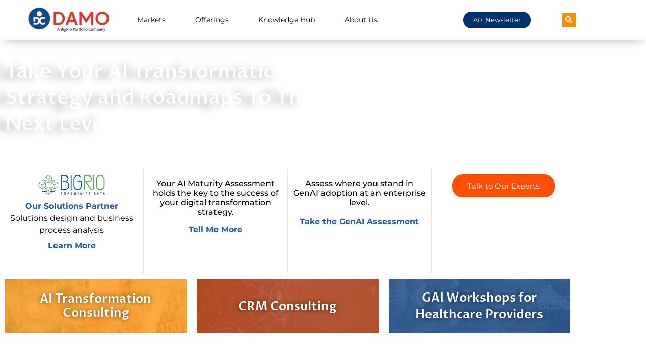

--- FILE ---
content_type: text/html; charset=UTF-8
request_url: https://www.damoconsulting.net/
body_size: 71855
content:
<!doctype html>
<html lang="en-US">
<head>
	<meta charset="UTF-8">
	<meta name="viewport" content="width=device-width, initial-scale=1">
	<link rel="profile" href="https://gmpg.org/xfn/11">
	<title>Damo Consulting: Digital Transformation Strategy Healthcare</title><style id="perfmatters-used-css">html .anwp-pg-wrap{box-sizing:border-box;-ms-overflow-style:scrollbar;}.anwp-pg-wrap *,.anwp-pg-wrap :after,.anwp-pg-wrap :before{box-sizing:inherit;}.anwp-pg-wrap .d-block{display:block !important;}.anwp-pg-wrap .d-flex{display:flex !important;}@media (min-width:576px){.anwp-pg-wrap .d-sm-none{display:none !important;}}@media (min-width:992px){.anwp-pg-wrap .d-lg-block{display:block !important;}}.anwp-pg-wrap .position-relative{position:relative !important;}.anwp-pg-wrap .flex-column{flex-direction:column !important;}.anwp-pg-wrap .flex-wrap{flex-wrap:wrap !important;}.anwp-pg-wrap .w-100{width:100% !important;}.anwp-pg-wrap .m-0{margin:0 !important;}.anwp-pg-wrap .mt-0,.anwp-pg-wrap .my-0{margin-top:0 !important;}.anwp-pg-wrap .mb-0,.anwp-pg-wrap .my-0{margin-bottom:0 !important;}.anwp-pg-wrap .mb-1,.anwp-pg-wrap .my-1{margin-bottom:.25rem !important;}.anwp-pg-wrap .mb-2,.anwp-pg-wrap .my-2{margin-bottom:.5rem !important;}.anwp-pg-wrap .mt-auto,.anwp-pg-wrap .my-auto{margin-top:auto !important;}.anwp-pg-posts-wrapper{position:relative;}.anwp-row{display:flex;flex-wrap:wrap;margin-right:-10px;margin-left:-10px;}.anwp-no-gutters{margin-right:0;margin-left:0;}.anwp-no-gutters>.anwp-col,.anwp-no-gutters>[class*=anwp-col-]{padding-right:0;padding-left:0;}.anwp-col,.anwp-col-1,.anwp-col-2,.anwp-col-3,.anwp-col-4,.anwp-col-5,.anwp-col-6,.anwp-col-7,.anwp-col-8,.anwp-col-9,.anwp-col-10,.anwp-col-11,.anwp-col-12,.anwp-col-auto,.anwp-col-lg,.anwp-col-lg-1,.anwp-col-lg-2,.anwp-col-lg-3,.anwp-col-lg-4,.anwp-col-lg-5,.anwp-col-lg-6,.anwp-col-lg-7,.anwp-col-lg-8,.anwp-col-lg-9,.anwp-col-lg-10,.anwp-col-lg-11,.anwp-col-lg-12,.anwp-col-lg-auto,.anwp-col-md,.anwp-col-md-1,.anwp-col-md-2,.anwp-col-md-3,.anwp-col-md-4,.anwp-col-md-5,.anwp-col-md-6,.anwp-col-md-7,.anwp-col-md-8,.anwp-col-md-9,.anwp-col-md-10,.anwp-col-md-11,.anwp-col-md-12,.anwp-col-md-auto,.anwp-col-sm,.anwp-col-sm-1,.anwp-col-sm-2,.anwp-col-sm-3,.anwp-col-sm-4,.anwp-col-sm-5,.anwp-col-sm-6,.anwp-col-sm-7,.anwp-col-sm-8,.anwp-col-sm-9,.anwp-col-sm-10,.anwp-col-sm-11,.anwp-col-sm-12,.anwp-col-sm-auto,.anwp-col-xl,.anwp-col-xl-1,.anwp-col-xl-2,.anwp-col-xl-3,.anwp-col-xl-4,.anwp-col-xl-5,.anwp-col-xl-6,.anwp-col-xl-7,.anwp-col-xl-8,.anwp-col-xl-9,.anwp-col-xl-10,.anwp-col-xl-11,.anwp-col-xl-12,.anwp-col-xl-auto{position:relative;width:100%;padding-right:10px;padding-left:10px;}@media (min-width:576px){.anwp-col-sm-3{flex:0 0 25%;max-width:25%;}.anwp-col-sm-9{flex:0 0 75%;max-width:75%;}}@media (min-width:992px){.anwp-col-lg-6{flex:0 0 50%;max-width:50%;}}.anwp-link-cover,.anwp-position-cover{position:absolute;top:0;bottom:0;left:0;right:0;}.anwp-object-cover{-o-object-fit:cover;object-fit:cover;}.anwp-pg-wrap .anwp-pg-wrap+.anwp-pg-wrap{margin-top:1.5rem;}.anwp-pg-wrap .anwp-link-without-effects,.anwp-pg-wrap .anwp-link-without-effects:active,.anwp-pg-wrap .anwp-link-without-effects:focus,.anwp-pg-wrap .anwp-link-without-effects:hover{text-decoration:none !important;box-shadow:none !important;border-bottom:none !important;}.anwp-pg-wrap .anwp-link-cover,.anwp-pg-wrap .anwp-position-cover{position:absolute;top:0;bottom:0;left:0;right:0;}@-webkit-keyframes anwpPGWaveStretchDelay{0%,40%,to{-webkit-transform:scaleY(.4);transform:scaleY(.4);}20%{-webkit-transform:scaleY(1);transform:scaleY(1);}}@keyframes anwpPGWaveStretchDelay{0%,40%,to{-webkit-transform:scaleY(.4);transform:scaleY(.4);}20%{-webkit-transform:scaleY(1);transform:scaleY(1);}}.anwp-pg-wrap .anwp-pg-height-180{height:180px;}.anwp-pg-wrap .anwp-pg-height-2x .anwp-pg-height-180{height:360px;}.anwp-pg-wrap .anwp-pg-gutter--thin .anwp-pg-height-2x .anwp-pg-height-180{height:362px;}.anwp-pg-wrap .anwp-pg-post-teaser{font-size:16px;}.anwp-pg-wrap .anwp-pg-post-teaser__thumbnail{overflow:hidden;}.anwp-pg-wrap .anwp-pg-post-teaser__thumbnail-bg{transition:all .4s ease-in-out 0s;}.anwp-pg-wrap .anwp-pg-post-teaser__thumbnail-img{transition:all .4s ease-in-out 0s;background-position:50% 50%;background-size:cover;background-repeat:no-repeat;}.anwp-pg-wrap .anwp-pg-post-teaser:not(.anwp-pg-post-teaser--inner-cover-link):hover .anwp-pg-post-teaser__thumbnail-bg{background:rgba(0,0,0,.4);transition:background-color .4s ease-in-out 0s;}.anwp-pg-wrap .anwp-pg-post-teaser:not(.anwp-pg-post-teaser--inner-cover-link):hover .anwp-pg-post-teaser__thumbnail-img{-webkit-transform:scale(1.1);transform:scale(1.1);transition:-webkit-transform .4s ease-in-out 0s;transition:transform .4s ease-in-out 0s;transition:transform .4s ease-in-out 0s,-webkit-transform .4s ease-in-out 0s;}.anwp-pg-wrap .anwp-pg-post-teaser__top-meta{overflow:hidden;-webkit-transform:translateZ(0);transform:translateZ(0);}.anwp-pg-wrap .anwp-pg-post-teaser__top-meta>span{padding:4px 6px;background-color:rgba(39,52,58,.8);color:#fff;font-size:.75em;line-height:1;text-align:center;}.anwp-pg-wrap .anwp-pg-post-teaser__title{font-size:1em;line-height:1.2em;word-spacing:1px;letter-spacing:.5px;text-transform:uppercase;font-weight:500;padding:0 12px;-webkit-transform:translateZ(0);transform:translateZ(0);}.anwp-pg-wrap .anwp-pg-post-teaser--layout-a .anwp-pg-post-teaser__title{color:#fff;overflow:hidden;text-overflow:ellipsis;display:-webkit-box;-webkit-line-clamp:2;-webkit-box-orient:vertical;max-height:2.4em;}.anwp-pg-wrap .anwp-pg-post-teaser--layout-a .anwp-pg-post-teaser__muted_bg{position:absolute;bottom:0;left:0;right:0;top:30%;background:linear-gradient(180deg,transparent 0,rgba(0,0,0,.4) 40%,rgba(0,0,0,.8));filter:progid:DXImageTransform.Microsoft.gradient(startColorstr="#00000000",endColorstr="#b3000000",GradientType=0);}.anwp-pg-wrap .anwp-pg-hero-block .anwp-pg-hero-main-block .anwp-pg-post-teaser__title{font-size:1.5em;}.anwp-pg-wrap .anwp-pg-hero-block.anwp-pg-gutter--thin .anwp-pg-post-teaser{border:1px solid #fff;}@-webkit-keyframes a{to{-webkit-transform:rotate(1turn);transform:rotate(1turn);}}@keyframes a{to{-webkit-transform:rotate(1turn);transform:rotate(1turn);}}@-webkit-keyframes b{0%{background-position:0 0;}to{background-position:30px 0;}}@keyframes b{0%{background-position:0 0;}to{background-position:30px 0;}}@-webkit-keyframes fa-spin{0%{-webkit-transform:rotate(0deg);transform:rotate(0deg);}to{-webkit-transform:rotate(1turn);transform:rotate(1turn);}}@keyframes fa-spin{0%{-webkit-transform:rotate(0deg);transform:rotate(0deg);}to{-webkit-transform:rotate(1turn);transform:rotate(1turn);}}html{--wp-admin--admin-bar--height:32px;scroll-padding-top:var(--wp-admin--admin-bar--height);}@media screen and (max-width:782px){html{--wp-admin--admin-bar--height:46px;}}@keyframes ct-encoded-form-loader-spin{0%{transform:rotate(0);}100%{transform:rotate(360deg);}}@keyframes apbct_dog{0%,100%,75%{scale:100%;color:transparent;text-shadow:0 0 2px #aaa;}25%{scale:200%;color:unset;text-shadow:unset;}}@keyframes asp-spinner{to{transform:rotate(360deg);}}@keyframes asp-btn-spinner{0%{transform:rotate(0deg);}100%{transform:rotate(360deg);}}@keyframes blink{0%{opacity:.2;}20%{opacity:1;}100%{opacity:0;}}:root{--woocommerce:#720eec;--wc-green:#7ad03a;--wc-red:#a00;--wc-orange:#ffba00;--wc-blue:#2ea2cc;--wc-primary:#720eec;--wc-primary-text:#fcfbfe;--wc-secondary:#e9e6ed;--wc-secondary-text:#515151;--wc-highlight:#958e09;--wc-highligh-text:white;--wc-content-bg:#fff;--wc-subtext:#767676;--wc-form-border-color:rgba(32,7,7,.8);--wc-form-border-radius:4px;--wc-form-border-width:1px;}@media only screen and (max-width: 768px){:root{--woocommerce:#720eec;--wc-green:#7ad03a;--wc-red:#a00;--wc-orange:#ffba00;--wc-blue:#2ea2cc;--wc-primary:#720eec;--wc-primary-text:#fcfbfe;--wc-secondary:#e9e6ed;--wc-secondary-text:#515151;--wc-highlight:#958e09;--wc-highligh-text:white;--wc-content-bg:#fff;--wc-subtext:#767676;--wc-form-border-color:rgba(32,7,7,.8);--wc-form-border-radius:4px;--wc-form-border-width:1px;}}:root{--woocommerce:#720eec;--wc-green:#7ad03a;--wc-red:#a00;--wc-orange:#ffba00;--wc-blue:#2ea2cc;--wc-primary:#720eec;--wc-primary-text:#fcfbfe;--wc-secondary:#e9e6ed;--wc-secondary-text:#515151;--wc-highlight:#958e09;--wc-highligh-text:white;--wc-content-bg:#fff;--wc-subtext:#767676;--wc-form-border-color:rgba(32,7,7,.8);--wc-form-border-radius:4px;--wc-form-border-width:1px;}@keyframes spin{100%{transform:rotate(360deg);}}@font-face{font-family:star;src:url("https://www.damoconsulting.net/wp-content/plugins/woocommerce/assets/css/../fonts/WooCommerce.woff2") format("woff2"),url("https://www.damoconsulting.net/wp-content/plugins/woocommerce/assets/css/../fonts/WooCommerce.woff") format("woff"),url("https://www.damoconsulting.net/wp-content/plugins/woocommerce/assets/css/../fonts/WooCommerce.ttf") format("truetype");font-weight:400;font-style:normal;}@font-face{font-family:WooCommerce;src:url("https://www.damoconsulting.net/wp-content/plugins/woocommerce/assets/css/../fonts/WooCommerce.woff2") format("woff2"),url("https://www.damoconsulting.net/wp-content/plugins/woocommerce/assets/css/../fonts/WooCommerce.woff") format("woff"),url("https://www.damoconsulting.net/wp-content/plugins/woocommerce/assets/css/../fonts/WooCommerce.ttf") format("truetype");font-weight:400;font-style:normal;}.screen-reader-text{clip:rect(1px,1px,1px,1px);height:1px;overflow:hidden;position:absolute !important;width:1px;word-wrap:normal !important;}@-webkit-keyframes asd{0%{z-index:2;}20%{z-index:4;}100%{z-index:4;}}@-moz-keyframes asd{0%{z-index:2;}20%{z-index:4;}100%{z-index:4;}}@-o-keyframes asd{0%{z-index:2;}20%{z-index:4;}100%{z-index:4;}}@keyframes asd{0%{z-index:2;}20%{z-index:4;}100%{z-index:4;}}@-webkit-keyframes turn{0%{-webkit-transform:rotateX(90deg);}100%{-webkit-transform:rotateX(0deg);}}@-moz-keyframes turn{0%{-moz-transform:rotateX(90deg);}100%{-moz-transform:rotateX(0deg);}}@-o-keyframes turn{0%{-o-transform:rotateX(90deg);}100%{-o-transform:rotateX(0deg);}}@keyframes turn{0%{transform:rotateX(90deg);}100%{transform:rotateX(0deg);}}@-webkit-keyframes turn2{0%{-webkit-transform:rotateX(0deg);}100%{-webkit-transform:rotateX(-90deg);}}@-moz-keyframes turn2{0%{-moz-transform:rotateX(0deg);}100%{-moz-transform:rotateX(-90deg);}}@-o-keyframes turn2{0%{-o-transform:rotateX(0deg);}100%{-o-transform:rotateX(-90deg);}}@keyframes turn2{0%{transform:rotateX(0deg);}100%{transform:rotateX(-90deg);}}@-webkit-keyframes show{0%{opacity:0;}100%{opacity:1;}}@-moz-keyframes show{0%{opacity:0;}100%{opacity:1;}}@-o-keyframes show{0%{opacity:0;}100%{opacity:1;}}@keyframes show{0%{opacity:0;}100%{opacity:1;}}@-webkit-keyframes hide{0%{opacity:1;}100%{opacity:0;}}@-moz-keyframes hide{0%{opacity:1;}100%{opacity:0;}}@-o-keyframes hide{0%{opacity:1;}100%{opacity:0;}}@keyframes hide{0%{opacity:1;}100%{opacity:0;}}[data-tooltip]{position:relative;z-index:1000;cursor:pointer;}[data-tooltip]:before,[data-tooltip]:after{visibility:hidden;opacity:0;pointer-events:none;}[data-tooltip]:before{position:absolute;padding:7px;border-radius:3px;background-color:#000;background-color:hsla(0,0%,20%,.9);color:#fff;content:attr(data-tooltip);text-align:center;font-size:14px;line-height:1.2;}[data-tooltip]:hover:before,[data-tooltip]:hover:after{visibility:visible;opacity:1;}@keyframes ep-rotate{from{transform:rotate(0deg);}to{transform:rotate(359deg);}}@keyframes fade-in-up{0%{opacity:0;}100%{transform:translateY(0);opacity:1;}}html{line-height:1.15;-webkit-text-size-adjust:100%;}*,:after,:before{box-sizing:border-box;}body{margin:0;font-family:-apple-system,BlinkMacSystemFont,Segoe UI,Roboto,Helvetica Neue,Arial,Noto Sans,sans-serif,Apple Color Emoji,Segoe UI Emoji,Segoe UI Symbol,Noto Color Emoji;font-size:1rem;font-weight:400;line-height:1.5;color:#333;background-color:#fff;-webkit-font-smoothing:antialiased;-moz-osx-font-smoothing:grayscale;}h1,h2,h3,h4,h5,h6{margin-block-start:.5rem;margin-block-end:1rem;font-family:inherit;font-weight:500;line-height:1.2;color:inherit;}h1{font-size:2.5rem;}h2{font-size:2rem;}h3{font-size:1.75rem;}h6{font-size:1rem;}p{margin-block-start:0;margin-block-end:.9rem;}a{background-color:transparent;text-decoration:none;color:#c36;}a:active,a:hover{color:#336;}a:not([href]):not([tabindex]),a:not([href]):not([tabindex]):focus,a:not([href]):not([tabindex]):hover{color:inherit;text-decoration:none;}a:not([href]):not([tabindex]):focus{outline:0;}b,strong{font-weight:bolder;}sub,sup{font-size:75%;line-height:0;position:relative;vertical-align:baseline;}sup{top:-.5em;}img{border-style:none;height:auto;max-width:100%;}[hidden],template{display:none;}@media print{*,:after,:before{background:transparent !important;color:#000 !important;box-shadow:none !important;text-shadow:none !important;}a,a:visited{text-decoration:underline;}a[href]:after{content:" (" attr(href) ")";}a[href^="#"]:after,a[href^="javascript:"]:after{content:"";}img,tr{-moz-column-break-inside:avoid;break-inside:avoid;}h2,h3,p{orphans:3;widows:3;}h2,h3{-moz-column-break-after:avoid;break-after:avoid;}}label{display:inline-block;line-height:1;vertical-align:middle;}button,input,optgroup,select,textarea{font-family:inherit;font-size:1rem;line-height:1.5;margin:0;}input[type=date],input[type=email],input[type=number],input[type=password],input[type=search],input[type=tel],input[type=text],input[type=url],select,textarea{width:100%;border:1px solid #666;border-radius:3px;padding:.5rem 1rem;transition:all .3s;}input[type=date]:focus,input[type=email]:focus,input[type=number]:focus,input[type=password]:focus,input[type=search]:focus,input[type=tel]:focus,input[type=text]:focus,input[type=url]:focus,select:focus,textarea:focus{border-color:#333;}button,input{overflow:visible;}button,select{text-transform:none;}[type=button],[type=reset],[type=submit],button{width:auto;-webkit-appearance:button;}[type=button]::-moz-focus-inner,[type=reset]::-moz-focus-inner,[type=submit]::-moz-focus-inner,button::-moz-focus-inner{border-style:none;padding:0;}[type=button]:-moz-focusring,[type=reset]:-moz-focusring,[type=submit]:-moz-focusring,button:-moz-focusring{outline:1px dotted ButtonText;}[type=button],[type=submit],button{display:inline-block;font-weight:400;color:#c36;text-align:center;white-space:nowrap;-webkit-user-select:none;-moz-user-select:none;user-select:none;background-color:transparent;border:1px solid #c36;padding:.5rem 1rem;font-size:1rem;border-radius:3px;transition:all .3s;}[type=button]:focus,[type=submit]:focus,button:focus{outline:5px auto -webkit-focus-ring-color;}[type=button]:focus,[type=button]:hover,[type=submit]:focus,[type=submit]:hover,button:focus,button:hover{color:#fff;background-color:#c36;text-decoration:none;}[type=button]:not(:disabled),[type=submit]:not(:disabled),button:not(:disabled){cursor:pointer;}[type=checkbox],[type=radio]{box-sizing:border-box;padding:0;}[type=number]::-webkit-inner-spin-button,[type=number]::-webkit-outer-spin-button{height:auto;}[type=search]{-webkit-appearance:textfield;outline-offset:-2px;}[type=search]::-webkit-search-decoration{-webkit-appearance:none;}::-webkit-file-upload-button{-webkit-appearance:button;font:inherit;}dd,dl,dt,li,ol,ul{margin-block-start:0;margin-block-end:0;border:0;outline:0;font-size:100%;vertical-align:baseline;background:transparent;}.screen-reader-text{clip:rect(1px,1px,1px,1px);height:1px;overflow:hidden;position:absolute !important;width:1px;word-wrap:normal !important;}.screen-reader-text:focus{background-color:#eee;clip:auto !important;-webkit-clip-path:none;clip-path:none;color:#333;display:block;font-size:1rem;height:auto;left:5px;line-height:normal;padding:15px 23px 14px;text-decoration:none;top:5px;width:auto;z-index:100000;}@keyframes aslAnFadeInDrop{0%{opacity:0;transform:translate(0,-50px);}100%{opacity:1;transform:translate(0,0);}}@-webkit-keyframes aslAnFadeInDrop{0%{opacity:0;transform:translate(0,-50px);-webkit-transform:translate(0,-50px);}100%{opacity:1;transform:translate(0,0);-webkit-transform:translate(0,0);}}@keyframes aslAnFadeOutDrop{0%{opacity:1;transform:translate(0,0);-webkit-transform:translate(0,0);}100%{opacity:0;transform:translate(0,-50px);-webkit-transform:translate(0,-50px);}}@-webkit-keyframes aslAnFadeOutDrop{0%{opacity:1;transform:translate(0,0);-webkit-transform:translate(0,0);}100%{opacity:0;transform:translate(0,-50px);-webkit-transform:translate(0,-50px);}}@-webkit-keyframes rotate-simple{0%{-webkit-transform:rotate(0deg);transform:rotate(0deg);}50%{-webkit-transform:rotate(180deg);transform:rotate(180deg);}100%{-webkit-transform:rotate(360deg);transform:rotate(360deg);}}@keyframes rotate-simple{0%{-webkit-transform:rotate(0deg);transform:rotate(0deg);}50%{-webkit-transform:rotate(180deg);transform:rotate(180deg);}100%{-webkit-transform:rotate(360deg);transform:rotate(360deg);}}:root{--direction-multiplier:1;}body.rtl,html[dir=rtl]{--direction-multiplier:-1;}.elementor-screen-only,.screen-reader-text,.screen-reader-text span,.ui-helper-hidden-accessible{height:1px;margin:-1px;overflow:hidden;padding:0;position:absolute;top:-10000em;width:1px;clip:rect(0,0,0,0);border:0;}.elementor *,.elementor :after,.elementor :before{box-sizing:border-box;}.elementor a{box-shadow:none;text-decoration:none;}.elementor img{border:none;border-radius:0;box-shadow:none;height:auto;max-width:100%;}.elementor embed,.elementor iframe,.elementor object,.elementor video{border:none;line-height:1;margin:0;max-width:100%;width:100%;}.elementor .elementor-background-overlay{inset:0;position:absolute;}.elementor .elementor-background-slideshow{inset:0;position:absolute;z-index:0;}.elementor .elementor-background-slideshow__slide__image{background-position:50%;background-size:cover;height:100%;width:100%;}.elementor-widget-wrap .elementor-element.elementor-widget__width-auto,.elementor-widget-wrap .elementor-element.elementor-widget__width-initial{max-width:100%;}.elementor-element{--flex-direction:initial;--flex-wrap:initial;--justify-content:initial;--align-items:initial;--align-content:initial;--gap:initial;--flex-basis:initial;--flex-grow:initial;--flex-shrink:initial;--order:initial;--align-self:initial;align-self:var(--align-self);flex-basis:var(--flex-basis);flex-grow:var(--flex-grow);flex-shrink:var(--flex-shrink);order:var(--order);}.elementor-element:where(.e-con-full,.elementor-widget){align-content:var(--align-content);align-items:var(--align-items);flex-direction:var(--flex-direction);flex-wrap:var(--flex-wrap);gap:var(--row-gap) var(--column-gap);justify-content:var(--justify-content);}.elementor-invisible{visibility:hidden;}.elementor-align-center{text-align:center;}.elementor-align-right{text-align:right;}.elementor-align-left{text-align:left;}.elementor-align-center .elementor-button,.elementor-align-left .elementor-button,.elementor-align-right .elementor-button{width:auto;}:root{--page-title-display:block;}@keyframes eicon-spin{0%{transform:rotate(0deg);}to{transform:rotate(359deg);}}.elementor-section{position:relative;}.elementor-section .elementor-container{display:flex;margin-inline:auto;position:relative;}@media (max-width:1024px){.elementor-section .elementor-container{flex-wrap:wrap;}}.elementor-section.elementor-section-boxed>.elementor-container{max-width:1140px;}.elementor-section.elementor-section-stretched{position:relative;width:100%;}.elementor-section.elementor-section-items-middle>.elementor-container{align-items:center;}.elementor-widget-wrap{align-content:flex-start;flex-wrap:wrap;position:relative;width:100%;}.elementor:not(.elementor-bc-flex-widget) .elementor-widget-wrap{display:flex;}.elementor-widget-wrap>.elementor-element{width:100%;}.elementor-widget{position:relative;}.elementor-widget:not(:last-child){margin-block-end:var(--kit-widget-spacing,20px);}.elementor-widget:not(:last-child).elementor-absolute,.elementor-widget:not(:last-child).elementor-widget__width-auto,.elementor-widget:not(:last-child).elementor-widget__width-initial{margin-block-end:0;}.elementor-column{display:flex;min-height:1px;position:relative;}.elementor-column-gap-default>.elementor-column>.elementor-element-populated{padding:10px;}.elementor-inner-section .elementor-column-gap-no .elementor-element-populated{padding:0;}@media (min-width:768px){.elementor-column.elementor-col-10,.elementor-column[data-col="10"]{width:10%;}.elementor-column.elementor-col-11,.elementor-column[data-col="11"]{width:11.111%;}.elementor-column.elementor-col-12,.elementor-column[data-col="12"]{width:12.5%;}.elementor-column.elementor-col-14,.elementor-column[data-col="14"]{width:14.285%;}.elementor-column.elementor-col-16,.elementor-column[data-col="16"]{width:16.666%;}.elementor-column.elementor-col-20,.elementor-column[data-col="20"]{width:20%;}.elementor-column.elementor-col-25,.elementor-column[data-col="25"]{width:25%;}.elementor-column.elementor-col-30,.elementor-column[data-col="30"]{width:30%;}.elementor-column.elementor-col-33,.elementor-column[data-col="33"]{width:33.333%;}.elementor-column.elementor-col-40,.elementor-column[data-col="40"]{width:40%;}.elementor-column.elementor-col-50,.elementor-column[data-col="50"]{width:50%;}.elementor-column.elementor-col-60,.elementor-column[data-col="60"]{width:60%;}.elementor-column.elementor-col-66,.elementor-column[data-col="66"]{width:66.666%;}.elementor-column.elementor-col-70,.elementor-column[data-col="70"]{width:70%;}.elementor-column.elementor-col-75,.elementor-column[data-col="75"]{width:75%;}.elementor-column.elementor-col-80,.elementor-column[data-col="80"]{width:80%;}.elementor-column.elementor-col-83,.elementor-column[data-col="83"]{width:83.333%;}.elementor-column.elementor-col-90,.elementor-column[data-col="90"]{width:90%;}.elementor-column.elementor-col-100,.elementor-column[data-col="100"]{width:100%;}}@media (min-width:768px) and (max-width:1024px){.elementor-reverse-tablet>.elementor-container>:first-child{order:10;}.elementor-reverse-tablet>.elementor-container>:nth-child(2){order:9;}.elementor-reverse-tablet>.elementor-container>:nth-child(3){order:8;}.elementor-reverse-tablet>.elementor-container>:nth-child(4){order:7;}.elementor-reverse-tablet>.elementor-container>:nth-child(5){order:6;}.elementor-reverse-tablet>.elementor-container>:nth-child(6){order:5;}.elementor-reverse-tablet>.elementor-container>:nth-child(7){order:4;}.elementor-reverse-tablet>.elementor-container>:nth-child(8){order:3;}.elementor-reverse-tablet>.elementor-container>:nth-child(9){order:2;}.elementor-reverse-tablet>.elementor-container>:nth-child(10){order:1;}}@media (min-width:-1) and (max-width:1024px){.elementor-reverse-tablet>.elementor-container>:first-child{order:10;}.elementor-reverse-tablet>.elementor-container>:nth-child(2){order:9;}.elementor-reverse-tablet>.elementor-container>:nth-child(3){order:8;}.elementor-reverse-tablet>.elementor-container>:nth-child(4){order:7;}.elementor-reverse-tablet>.elementor-container>:nth-child(5){order:6;}.elementor-reverse-tablet>.elementor-container>:nth-child(6){order:5;}.elementor-reverse-tablet>.elementor-container>:nth-child(7){order:4;}.elementor-reverse-tablet>.elementor-container>:nth-child(8){order:3;}.elementor-reverse-tablet>.elementor-container>:nth-child(9){order:2;}.elementor-reverse-tablet>.elementor-container>:nth-child(10){order:1;}}@media (min-width:768px) and (max-width:-1){.elementor-reverse-tablet>.elementor-container>:first-child,.elementor-reverse-tablet>.elementor-container>:nth-child(10),.elementor-reverse-tablet>.elementor-container>:nth-child(2),.elementor-reverse-tablet>.elementor-container>:nth-child(3),.elementor-reverse-tablet>.elementor-container>:nth-child(4),.elementor-reverse-tablet>.elementor-container>:nth-child(5),.elementor-reverse-tablet>.elementor-container>:nth-child(6),.elementor-reverse-tablet>.elementor-container>:nth-child(7),.elementor-reverse-tablet>.elementor-container>:nth-child(8),.elementor-reverse-tablet>.elementor-container>:nth-child(9){order:0;}}@media (max-width:767px){.elementor-reverse-mobile>.elementor-container>:first-child{order:10;}.elementor-reverse-mobile>.elementor-container>:nth-child(2){order:9;}.elementor-reverse-mobile>.elementor-container>:nth-child(3){order:8;}.elementor-reverse-mobile>.elementor-container>:nth-child(4){order:7;}.elementor-reverse-mobile>.elementor-container>:nth-child(5){order:6;}.elementor-reverse-mobile>.elementor-container>:nth-child(6){order:5;}.elementor-reverse-mobile>.elementor-container>:nth-child(7){order:4;}.elementor-reverse-mobile>.elementor-container>:nth-child(8){order:3;}.elementor-reverse-mobile>.elementor-container>:nth-child(9){order:2;}.elementor-reverse-mobile>.elementor-container>:nth-child(10){order:1;}.elementor-column{width:100%;}}.elementor-grid{display:grid;grid-column-gap:var(--grid-column-gap);grid-row-gap:var(--grid-row-gap);}.elementor-grid .elementor-grid-item{min-width:0;}.elementor-grid-0 .elementor-grid{display:inline-block;margin-block-end:calc(-1 * var(--grid-row-gap));width:100%;word-spacing:var(--grid-column-gap);}.elementor-grid-0 .elementor-grid .elementor-grid-item{display:inline-block;margin-block-end:var(--grid-row-gap);word-break:break-word;}@media (min-width:1025px){#elementor-device-mode:after{content:"desktop";}}@media (min-width:-1){#elementor-device-mode:after{content:"widescreen";}}@media (max-width:-1){#elementor-device-mode:after{content:"laptop";content:"tablet_extra";}}@media (max-width:1024px){#elementor-device-mode:after{content:"tablet";}}@media (max-width:-1){#elementor-device-mode:after{content:"mobile_extra";}}@media (max-width:767px){#elementor-device-mode:after{content:"mobile";}}@media (prefers-reduced-motion:no-preference){html{scroll-behavior:smooth;}}.e-con:before,.e-con>.elementor-background-slideshow:before,.e-con>.elementor-motion-effects-container>.elementor-motion-effects-layer:before,:is(.e-con,.e-con>.e-con-inner)>.elementor-background-video-container:before{border-block-end-width:var(--border-block-end-width);border-block-start-width:var(--border-block-start-width);border-color:var(--border-color);border-inline-end-width:var(--border-inline-end-width);border-inline-start-width:var(--border-inline-start-width);border-radius:var(--border-radius);border-style:var(--border-style);content:var(--background-overlay);display:block;height:max(100% + var(--border-top-width) + var(--border-bottom-width),100%);left:calc(0px - var(--border-left-width));mix-blend-mode:var(--overlay-mix-blend-mode);opacity:var(--overlay-opacity);position:absolute;top:calc(0px - var(--border-top-width));transition:var(--overlay-transition,.3s);width:max(100% + var(--border-left-width) + var(--border-right-width),100%);}.e-con>.elementor-background-slideshow,:is(.e-con,.e-con>.e-con-inner)>.elementor-background-video-container{border-block-end-width:var(--border-block-end-width);border-block-start-width:var(--border-block-start-width);border-color:var(--border-color);border-inline-end-width:var(--border-inline-end-width);border-inline-start-width:var(--border-inline-start-width);border-radius:var(--border-radius);border-style:var(--border-style);height:max(100% + var(--border-top-width) + var(--border-bottom-width),100%);left:calc(0px - var(--border-left-width));top:calc(0px - var(--border-top-width));width:max(100% + var(--border-left-width) + var(--border-right-width),100%);}:is(.e-con,.e-con>.e-con-inner)>.elementor-background-slideshow:before{z-index:2;}.elementor-element:where(:not(.e-con)):where(:not(.e-div-block-base)) .elementor-widget-container,.elementor-element:where(:not(.e-con)):where(:not(.e-div-block-base)):not(:has(.elementor-widget-container)){transition:background .3s,border .3s,border-radius .3s,box-shadow .3s,transform var(--e-transform-transition-duration,.4s);}.elementor-heading-title{line-height:1;margin:0;padding:0;}.elementor-button{background-color:#69727d;border-radius:3px;color:#fff;display:inline-block;fill:#fff;font-size:15px;line-height:1;padding:12px 24px;text-align:center;transition:all .3s;}.elementor-button:focus,.elementor-button:hover,.elementor-button:visited{color:#fff;}.elementor-button-content-wrapper{display:flex;flex-direction:row;gap:5px;justify-content:center;}.elementor-button-icon{align-items:center;display:flex;}.elementor-button-icon svg{height:auto;width:1em;}.elementor-button-text{display:inline-block;}.elementor-button.elementor-size-xs{border-radius:2px;font-size:13px;padding:10px 20px;}.elementor-button.elementor-size-md{border-radius:4px;font-size:16px;padding:15px 30px;}.elementor-button.elementor-size-lg{border-radius:5px;font-size:18px;padding:20px 40px;}.elementor-button span{text-decoration:inherit;}.elementor-icon{color:#69727d;display:inline-block;font-size:50px;line-height:1;text-align:center;transition:all .3s;}.elementor-icon:hover{color:#69727d;}.elementor-icon i,.elementor-icon svg{display:block;height:1em;position:relative;width:1em;}.elementor-icon i:before,.elementor-icon svg:before{left:50%;position:absolute;transform:translateX(-50%);}.elementor-shape-rounded .elementor-icon{border-radius:10%;}.elementor-shape-circle .elementor-icon{border-radius:50%;}.animated{animation-duration:1.25s;}.animated.animated-slow{animation-duration:2s;}.animated.animated-fast{animation-duration:.75s;}.animated.infinite{animation-iteration-count:infinite;}.animated.reverse{animation-direction:reverse;animation-fill-mode:forwards;}@media (prefers-reduced-motion:reduce){.animated{animation:none !important;}html *{transition-delay:0s !important;transition-duration:0s !important;}}@media (max-width:767px){.elementor .elementor-hidden-mobile,.elementor .elementor-hidden-phone{display:none;}}@media (min-width:768px) and (max-width:1024px){.elementor .elementor-hidden-tablet{display:none;}}@media (min-width:1025px) and (max-width:99999px){.elementor .elementor-hidden-desktop{display:none;}}.elementor-widget-image{text-align:center;}.elementor-widget-image a{display:inline-block;}.elementor-widget-image a img[src$=".svg"]{width:48px;}.elementor-widget-image img{display:inline-block;vertical-align:middle;}.elementor-item:after,.elementor-item:before{display:block;position:absolute;transition:.3s;transition-timing-function:cubic-bezier(.58,.3,.005,1);}.elementor-item:not(:hover):not(:focus):not(.elementor-item-active):not(.highlighted):after,.elementor-item:not(:hover):not(:focus):not(.elementor-item-active):not(.highlighted):before{opacity:0;}.elementor-item-active:after,.elementor-item-active:before,.elementor-item.highlighted:after,.elementor-item.highlighted:before,.elementor-item:focus:after,.elementor-item:focus:before,.elementor-item:hover:after,.elementor-item:hover:before{transform:scale(1);}.elementor-nav-menu--main .elementor-nav-menu a{transition:.4s;}.elementor-nav-menu--main .elementor-nav-menu a,.elementor-nav-menu--main .elementor-nav-menu a.highlighted,.elementor-nav-menu--main .elementor-nav-menu a:focus,.elementor-nav-menu--main .elementor-nav-menu a:hover{padding:13px 20px;}.elementor-nav-menu--main .elementor-nav-menu a.current{background:#1f2124;color:#fff;}.elementor-nav-menu--main .elementor-nav-menu a.disabled{background:#3f444b;color:#88909b;}.elementor-nav-menu--main .elementor-nav-menu ul{border-style:solid;border-width:0;padding:0;position:absolute;width:12em;}.elementor-nav-menu--main .elementor-nav-menu span.scroll-down,.elementor-nav-menu--main .elementor-nav-menu span.scroll-up{background:#fff;display:none;height:20px;overflow:hidden;position:absolute;visibility:hidden;}.elementor-nav-menu--main .elementor-nav-menu span.scroll-down-arrow,.elementor-nav-menu--main .elementor-nav-menu span.scroll-up-arrow{border:8px dashed transparent;border-bottom:8px solid #33373d;height:0;inset-block-start:-2px;inset-inline-start:50%;margin-inline-start:-8px;overflow:hidden;position:absolute;width:0;}.elementor-nav-menu--main .elementor-nav-menu span.scroll-down-arrow{border-color:#33373d transparent transparent;border-style:solid dashed dashed;top:6px;}.elementor-nav-menu--layout-horizontal{display:flex;}.elementor-nav-menu--layout-horizontal .elementor-nav-menu{display:flex;flex-wrap:wrap;}.elementor-nav-menu--layout-horizontal .elementor-nav-menu a{flex-grow:1;white-space:nowrap;}.elementor-nav-menu--layout-horizontal .elementor-nav-menu>li{display:flex;}.elementor-nav-menu--layout-horizontal .elementor-nav-menu>li ul,.elementor-nav-menu--layout-horizontal .elementor-nav-menu>li>.scroll-down{top:100% !important;}.elementor-nav-menu--layout-horizontal .elementor-nav-menu>li:not(:first-child)>a{margin-inline-start:var(--e-nav-menu-horizontal-menu-item-margin);}.elementor-nav-menu--layout-horizontal .elementor-nav-menu>li:not(:first-child)>.scroll-down,.elementor-nav-menu--layout-horizontal .elementor-nav-menu>li:not(:first-child)>.scroll-up,.elementor-nav-menu--layout-horizontal .elementor-nav-menu>li:not(:first-child)>ul{inset-inline-start:var(--e-nav-menu-horizontal-menu-item-margin) !important;}.elementor-nav-menu--layout-horizontal .elementor-nav-menu>li:not(:last-child)>a{margin-inline-end:var(--e-nav-menu-horizontal-menu-item-margin);}.elementor-nav-menu--layout-horizontal .elementor-nav-menu>li:not(:last-child):after{align-self:center;border-color:var(--e-nav-menu-divider-color,#000);border-left-style:var(--e-nav-menu-divider-style,solid);border-left-width:var(--e-nav-menu-divider-width,2px);content:var(--e-nav-menu-divider-content,none);height:var(--e-nav-menu-divider-height,35%);}.elementor-nav-menu__align-right .elementor-nav-menu{justify-content:flex-end;margin-left:auto;}.elementor-nav-menu__align-left .elementor-nav-menu{justify-content:flex-start;margin-right:auto;}.elementor-nav-menu__align-start .elementor-nav-menu{justify-content:flex-start;margin-inline-end:auto;}.elementor-nav-menu__align-end .elementor-nav-menu{justify-content:flex-end;margin-inline-start:auto;}.elementor-nav-menu__align-center .elementor-nav-menu{justify-content:center;margin-inline-end:auto;margin-inline-start:auto;}.elementor-nav-menu__align-justify .elementor-nav-menu--layout-horizontal .elementor-nav-menu{width:100%;}.elementor-widget-nav-menu:not(.elementor-nav-menu--toggle) .elementor-menu-toggle{display:none;}.elementor-widget-nav-menu .elementor-widget-container,.elementor-widget-nav-menu:not(:has(.elementor-widget-container)):not([class*=elementor-hidden-]){display:flex;flex-direction:column;}.elementor-nav-menu{position:relative;z-index:2;}.elementor-nav-menu:after{clear:both;content:" ";display:block;font:0/0 serif;height:0;overflow:hidden;visibility:hidden;}.elementor-nav-menu,.elementor-nav-menu li,.elementor-nav-menu ul{display:block;line-height:normal;list-style:none;margin:0;padding:0;-webkit-tap-highlight-color:rgba(0,0,0,0);}.elementor-nav-menu ul{display:none;}.elementor-nav-menu ul ul a,.elementor-nav-menu ul ul a:active,.elementor-nav-menu ul ul a:focus,.elementor-nav-menu ul ul a:hover{border-left:16px solid transparent;}.elementor-nav-menu ul ul ul a,.elementor-nav-menu ul ul ul a:active,.elementor-nav-menu ul ul ul a:focus,.elementor-nav-menu ul ul ul a:hover{border-left:24px solid transparent;}.elementor-nav-menu ul ul ul ul a,.elementor-nav-menu ul ul ul ul a:active,.elementor-nav-menu ul ul ul ul a:focus,.elementor-nav-menu ul ul ul ul a:hover{border-left:32px solid transparent;}.elementor-nav-menu ul ul ul ul ul a,.elementor-nav-menu ul ul ul ul ul a:active,.elementor-nav-menu ul ul ul ul ul a:focus,.elementor-nav-menu ul ul ul ul ul a:hover{border-left:40px solid transparent;}.elementor-nav-menu a,.elementor-nav-menu li{position:relative;}.elementor-nav-menu li{border-width:0;}.elementor-nav-menu a{align-items:center;display:flex;}.elementor-nav-menu a,.elementor-nav-menu a:focus,.elementor-nav-menu a:hover{line-height:20px;padding:10px 20px;}.elementor-nav-menu a.current{background:#1f2124;color:#fff;}.elementor-nav-menu a.disabled{color:#88909b;cursor:not-allowed;}.elementor-nav-menu .e-plus-icon:before{content:"+";}.elementor-nav-menu .sub-arrow{align-items:center;display:flex;line-height:1;margin-block-end:-10px;margin-block-start:-10px;padding:10px;padding-inline-end:0;}.elementor-nav-menu .sub-arrow i{pointer-events:none;}.elementor-nav-menu .sub-arrow .fa.fa-chevron-down,.elementor-nav-menu .sub-arrow .fas.fa-chevron-down{font-size:.7em;}.elementor-nav-menu .sub-arrow .e-font-icon-svg{height:1em;width:1em;}.elementor-nav-menu .sub-arrow .e-font-icon-svg.fa-svg-chevron-down{height:.7em;width:.7em;}.elementor-nav-menu--dropdown .elementor-item.elementor-item-active,.elementor-nav-menu--dropdown .elementor-item.highlighted,.elementor-nav-menu--dropdown .elementor-item:focus,.elementor-nav-menu--dropdown .elementor-item:hover,.elementor-sub-item.elementor-item-active,.elementor-sub-item.highlighted,.elementor-sub-item:focus,.elementor-sub-item:hover{background-color:#3f444b;color:#fff;}.elementor-menu-toggle{align-items:center;background-color:rgba(0,0,0,.05);border:0 solid;border-radius:3px;color:#33373d;cursor:pointer;display:flex;font-size:var(--nav-menu-icon-size,22px);justify-content:center;padding:.25em;}.elementor-menu-toggle.elementor-active .elementor-menu-toggle__icon--open,.elementor-menu-toggle:not(.elementor-active) .elementor-menu-toggle__icon--close{display:none;}.elementor-menu-toggle svg{height:auto;width:1em;fill:var(--nav-menu-icon-color,currentColor);}span.elementor-menu-toggle__icon--close,span.elementor-menu-toggle__icon--open{line-height:1;}.elementor-nav-menu--dropdown{background-color:#fff;font-size:13px;}.elementor-nav-menu--dropdown.elementor-nav-menu__container{margin-top:10px;overflow-x:hidden;overflow-y:auto;transform-origin:top;transition:max-height .3s,transform .3s;}.elementor-nav-menu--dropdown.elementor-nav-menu__container .elementor-sub-item{font-size:.85em;}.elementor-nav-menu--dropdown a{color:#33373d;}ul.elementor-nav-menu--dropdown a,ul.elementor-nav-menu--dropdown a:focus,ul.elementor-nav-menu--dropdown a:hover{border-inline-start:8px solid transparent;text-shadow:none;}.elementor-nav-menu__text-align-center .elementor-nav-menu--dropdown .elementor-nav-menu a{justify-content:center;}.elementor-nav-menu--toggle{--menu-height:100vh;}.elementor-nav-menu--toggle .elementor-menu-toggle:not(.elementor-active)+.elementor-nav-menu__container{max-height:0;overflow:hidden;transform:scaleY(0);}.elementor-nav-menu--stretch .elementor-nav-menu__container.elementor-nav-menu--dropdown{position:absolute;z-index:9997;}@media (max-width:1024px){.elementor-nav-menu--dropdown-tablet .elementor-nav-menu--main{display:none;}}@media (min-width:1025px){.elementor-nav-menu--dropdown-tablet .elementor-menu-toggle,.elementor-nav-menu--dropdown-tablet .elementor-nav-menu--dropdown{display:none;}.elementor-nav-menu--dropdown-tablet nav.elementor-nav-menu--dropdown.elementor-nav-menu__container{overflow-y:hidden;}}@keyframes hide-scroll{0%,to{overflow:hidden;}}.elementor-search-form{display:block;transition:.2s;}.elementor-search-form button,.elementor-search-form input[type=search]{-webkit-appearance:none;-moz-appearance:none;background:none;border:0;display:inline-block;font-size:15px;line-height:1;margin:0;min-width:0;padding:0;vertical-align:middle;white-space:normal;}.elementor-search-form button:focus,.elementor-search-form input[type=search]:focus{color:inherit;outline:0;}.elementor-search-form button{background-color:#69727d;border-radius:0;color:#fff;font-size:var(--e-search-form-submit-icon-size,16px);}.elementor-search-form__container{border:0 solid transparent;display:flex;min-height:50px;overflow:hidden;transition:.2s;}.elementor-search-form__container:not(.elementor-search-form--full-screen){background:#f1f2f3;}.elementor-search-form__input{color:#3f444b;flex-basis:100%;transition:color .2s;}.elementor-search-form__input::-moz-placeholder{color:inherit;font-family:inherit;opacity:.6;}.elementor-search-form__input::placeholder{color:inherit;font-family:inherit;opacity:.6;}.elementor-search-form--skin-full_screen .elementor-search-form input[type=search].elementor-search-form__input{border:solid #fff;border-width:0 0 1px;color:#fff;font-size:50px;line-height:1.5;text-align:center;}.elementor-search-form--skin-full_screen .elementor-search-form__toggle{color:var(--e-search-form-toggle-color,#33373d);cursor:pointer;display:inline-block;font-size:var(--e-search-form-toggle-size,33px);vertical-align:middle;}.elementor-search-form--skin-full_screen .elementor-search-form__toggle .e-font-icon-svg-container,.elementor-search-form--skin-full_screen .elementor-search-form__toggle i{background-color:var(--e-search-form-toggle-background-color,rgba(0,0,0,.05));border-color:var(--e-search-form-toggle-color,#33373d);border-radius:var(--e-search-form-toggle-border-radius,3px);border-style:solid;border-width:var(--e-search-form-toggle-border-width,0);display:block;height:var(--e-search-form-toggle-size,33px);position:relative;transition:.2s;width:var(--e-search-form-toggle-size,33px);}.elementor-search-form--skin-full_screen .elementor-search-form__toggle .e-font-icon-svg-container svg,.elementor-search-form--skin-full_screen .elementor-search-form__toggle .e-font-icon-svg-container:before,.elementor-search-form--skin-full_screen .elementor-search-form__toggle i svg,.elementor-search-form--skin-full_screen .elementor-search-form__toggle i:before{left:50%;position:absolute;top:50%;transform:translate(-50%,-50%);}.elementor-search-form--skin-full_screen .elementor-search-form__toggle .e-font-icon-svg-container:before,.elementor-search-form--skin-full_screen .elementor-search-form__toggle i:before{font-size:var(--e-search-form-toggle-icon-size,.55em);}.elementor-search-form--skin-full_screen .elementor-search-form__toggle .e-font-icon-svg-container svg,.elementor-search-form--skin-full_screen .elementor-search-form__toggle i svg{fill:var(--e-search-form-toggle-color,#33373d);height:var(--e-search-form-toggle-icon-size,.55em);width:var(--e-search-form-toggle-icon-size,.55em);}.elementor-search-form--skin-full_screen .elementor-search-form__container{align-items:center;background-color:rgba(0,0,0,.8);height:100vh;inset:0;padding:0 15%;position:fixed;transition:.3s;z-index:9998;}.elementor-search-form--skin-full_screen .elementor-search-form__container:not(.elementor-search-form--full-screen){opacity:0;overflow:hidden;transform:scale(0);}.elementor-search-form--skin-full_screen .elementor-search-form__container:not(.elementor-search-form--full-screen) .dialog-lightbox-close-button{display:none;}.fa,.fab,.fad,.fal,.far,.fas{-moz-osx-font-smoothing:grayscale;-webkit-font-smoothing:antialiased;display:inline-block;font-style:normal;font-variant:normal;text-rendering:auto;line-height:1;}@-webkit-keyframes fa-spin{0%{-webkit-transform:rotate(0deg);transform:rotate(0deg);}to{-webkit-transform:rotate(1turn);transform:rotate(1turn);}}@keyframes fa-spin{0%{-webkit-transform:rotate(0deg);transform:rotate(0deg);}to{-webkit-transform:rotate(1turn);transform:rotate(1turn);}}.fa-angle-double-right:before{content:"";}.fa-arrow-alt-circle-right:before{content:"";}.fa-chevron-circle-up:before{content:"";}.fa-facebook-f:before{content:"";}.fa-linkedin:before{content:"";}.fa-search:before{content:"";}.fa-twitter:before{content:"";}@font-face{font-family:"Font Awesome 5 Free";font-style:normal;font-weight:900;font-display:block;src:url("https://www.damoconsulting.net/wp-content/plugins/elementor/assets/lib/font-awesome/css/../webfonts/fa-solid-900.eot");src:url("https://www.damoconsulting.net/wp-content/plugins/elementor/assets/lib/font-awesome/css/../webfonts/fa-solid-900.eot?#iefix") format("embedded-opentype"),url("https://www.damoconsulting.net/wp-content/plugins/elementor/assets/lib/font-awesome/css/../webfonts/fa-solid-900.woff2") format("woff2"),url("https://www.damoconsulting.net/wp-content/plugins/elementor/assets/lib/font-awesome/css/../webfonts/fa-solid-900.woff") format("woff"),url("https://www.damoconsulting.net/wp-content/plugins/elementor/assets/lib/font-awesome/css/../webfonts/fa-solid-900.ttf") format("truetype"),url("https://www.damoconsulting.net/wp-content/plugins/elementor/assets/lib/font-awesome/css/../webfonts/fa-solid-900.svg#fontawesome") format("svg");}.fa,.fas{font-family:"Font Awesome 5 Free";font-weight:900;}.elementor-sticky--active{z-index:99;}.e-con.elementor-sticky--active{z-index:var(--z-index,99);}body.elementor-page .elementor-widget-menu-anchor{margin-block-end:0;}.elementor-widget-social-icons.elementor-grid-0 .elementor-widget-container,.elementor-widget-social-icons.elementor-grid-0:not(:has(.elementor-widget-container)),.elementor-widget-social-icons.elementor-grid-mobile-0 .elementor-widget-container,.elementor-widget-social-icons.elementor-grid-mobile-0:not(:has(.elementor-widget-container)),.elementor-widget-social-icons.elementor-grid-tablet-0 .elementor-widget-container,.elementor-widget-social-icons.elementor-grid-tablet-0:not(:has(.elementor-widget-container)){font-size:0;line-height:1;}.elementor-widget-social-icons:not(.elementor-grid-0):not(.elementor-grid-tablet-0):not(.elementor-grid-mobile-0) .elementor-grid{display:inline-grid;}.elementor-widget-social-icons .elementor-grid{grid-column-gap:var(--grid-column-gap,5px);grid-row-gap:var(--grid-row-gap,5px);grid-template-columns:var(--grid-template-columns);justify-content:var(--justify-content,center);justify-items:var(--justify-content,center);}.elementor-icon.elementor-social-icon{font-size:var(--icon-size,25px);height:calc(var(--icon-size,25px) + 2 * var(--icon-padding,.5em));line-height:var(--icon-size,25px);width:calc(var(--icon-size,25px) + 2 * var(--icon-padding,.5em));}.elementor-social-icon{--e-social-icon-icon-color:#fff;align-items:center;background-color:#69727d;cursor:pointer;display:inline-flex;justify-content:center;text-align:center;}.elementor-social-icon i{color:var(--e-social-icon-icon-color);}.elementor-social-icon svg{fill:var(--e-social-icon-icon-color);}.elementor-social-icon:last-child{margin:0;}.elementor-social-icon:hover{color:#fff;opacity:.9;}.elementor-social-icon-facebook,.elementor-social-icon-facebook-f{background-color:#3b5998;}.elementor-social-icon-linkedin,.elementor-social-icon-linkedin-in{background-color:#0077b5;}.elementor-social-icon-twitter{background-color:#1da1f2;}.elementor-widget-heading .elementor-heading-title[class*=elementor-size-]>a{color:inherit;font-size:inherit;line-height:inherit;}[data-elementor-type=popup] .elementor-section-wrap:not(:empty)+#elementor-add-new-section,[data-elementor-type=popup]:not(.elementor-edit-area){display:none;}.elementor-popup-modal.dialog-type-lightbox{background-color:transparent;display:flex;pointer-events:none;-webkit-user-select:auto;-moz-user-select:auto;user-select:auto;}.elementor-popup-modal .dialog-buttons-wrapper,.elementor-popup-modal .dialog-header{display:none;}.elementor-popup-modal .dialog-close-button{display:none;inset-inline-end:20px;margin-top:0;opacity:1;pointer-events:all;top:20px;z-index:9999;}.elementor-popup-modal .dialog-close-button svg{fill:#1f2124;height:1em;width:1em;}.elementor-popup-modal .dialog-widget-content{background-color:#fff;border-radius:0;box-shadow:none;max-height:100%;max-width:100%;overflow:visible;pointer-events:all;width:auto;}.elementor-popup-modal .dialog-message{display:flex;max-height:100vh;max-width:100vw;overflow:auto;padding:0;width:640px;}.elementor-popup-modal .elementor{width:100%;}@font-face{font-family:eicons;src:url("https://www.damoconsulting.net/wp-content/plugins/elementor/assets/lib/eicons/css/../fonts/eicons.eot?5.45.0");src:url("https://www.damoconsulting.net/wp-content/plugins/elementor/assets/lib/eicons/css/../fonts/eicons.eot?5.45.0#iefix") format("embedded-opentype"),url("https://www.damoconsulting.net/wp-content/plugins/elementor/assets/lib/eicons/css/../fonts/eicons.woff2?5.45.0") format("woff2"),url("https://www.damoconsulting.net/wp-content/plugins/elementor/assets/lib/eicons/css/../fonts/eicons.woff?5.45.0") format("woff"),url("https://www.damoconsulting.net/wp-content/plugins/elementor/assets/lib/eicons/css/../fonts/eicons.ttf?5.45.0") format("truetype"),url("https://www.damoconsulting.net/wp-content/plugins/elementor/assets/lib/eicons/css/../fonts/eicons.svg?5.45.0#eicon") format("svg");font-weight:400;font-style:normal;}[class*=" eicon-"],[class^=eicon]{display:inline-block;font-family:eicons;font-size:inherit;font-weight:400;font-style:normal;font-variant:normal;line-height:1;text-rendering:auto;-webkit-font-smoothing:antialiased;-moz-osx-font-smoothing:grayscale;}@keyframes a{0%{transform:rotate(0deg);}to{transform:rotate(359deg);}}.eicon-menu-bar:before{content:"";}.eicon-close:before{content:"";}.elementor-widget-icon-box .elementor-icon-box-wrapper{display:flex;flex-direction:column;text-align:center;}.elementor-widget-icon-box .elementor-icon-box-icon{display:inline-block;flex:0 0 auto;line-height:0;}.elementor-widget-icon-box .elementor-icon-box-content{flex-grow:1;width:100%;}.elementor-widget-icon-box .elementor-icon-box-description{margin:0;}.elementor-widget-icon-box.elementor-position-inline-end .elementor-icon-box-wrapper{flex-direction:row-reverse;text-align:end;}@media (max-width:767px){.elementor-widget-icon-box.elementor-mobile-position-block-start .elementor-icon-box-wrapper{align-items:unset !important;flex-direction:column;text-align:center;}}.elementor-column .elementor-spacer-inner{height:var(--spacer-size);}.elementor-flip-box{height:280px;perspective:1000px;position:relative;transform-style:preserve-3d;}@media (max-width:1024px){.elementor-flip-box{cursor:pointer;}}.elementor-flip-box__front{background-color:#1abc9c;}.elementor-flip-box__back{background-color:#4054b2;display:block;}.elementor-flip-box__layer{height:100%;position:absolute;transition:all .6s ease-in-out;width:100%;}@media (prefers-reduced-motion:reduce){.elementor-flip-box__layer{transition-duration:0s;}}.elementor-flip-box__layer__overlay{align-items:stretch;color:#fff;display:flex;flex-direction:column;height:100%;justify-content:center;padding:35px;text-align:center;width:100%;}.elementor-flip-box__layer__title{font-size:21px;}.elementor-flip-box__layer__description{font-size:14px;}.elementor-flip-box__layer__description:not(:last-child),.elementor-flip-box__layer__title:not(:last-child){margin:0 0 20px;padding:0;}.elementor-flip-box__layer__title{font-weight:600;line-height:1;}.elementor-flip-box,.elementor-flip-box .elementor-view-framed,.elementor-flip-box .elementor-view-stacked{--e-flip-box-view-framed-stacked-icon-color:#fff;}.elementor-flip-box .elementor-icon,.elementor-flip-box .elementor-view-framed .elementor-icon,.elementor-flip-box .elementor-view-stacked .elementor-icon{color:var(--e-flip-box-view-framed-stacked-icon-color);}.elementor-flip-box .elementor-icon svg,.elementor-flip-box .elementor-view-framed .elementor-icon svg,.elementor-flip-box .elementor-view-stacked .elementor-icon svg{fill:var(--e-flip-box-view-framed-stacked-icon-color);}.elementor-flip-box__button.elementor-button{align-self:center;background:transparent;border:2px solid #fff;cursor:pointer;margin-inline:auto;}.elementor-flip-box__button.elementor-button:focus-visible,.elementor-flip-box__button.elementor-button:hover{background:transparent;text-decoration:none;}.elementor-flip-box .elementor-icon-wrapper{margin-bottom:20px;}.elementor-flip-box--3d .elementor-flip-box__layer__inner{transform:translateZ(90px) scale(.91);}.elementor-flip-box--3d .elementor-flip-box__layer__overlay{transform:translateZ(.1px);transform-style:preserve-3d;}.elementor-flip-box--effect-flip .elementor-flip-box{perspective:1000px;transform-style:preserve-3d;}.elementor-flip-box--effect-flip .elementor-flip-box__layer{backface-visibility:hidden;transform-style:preserve-3d;}.elementor-flip-box--effect-flip .elementor-flip-box__front{transform:none;z-index:1;}.elementor-flip-box--effect-flip .elementor-flip-box:focus-visible .elementor-flip-box__back,.elementor-flip-box--effect-flip .elementor-flip-box:hover .elementor-flip-box__back{transform:none;}.elementor-flip-box--effect-flip.elementor-flip-box--direction-up .elementor-flip-box__back{transform:rotateX(-180deg) rotateY(0);}.elementor-flip-box--effect-flip.elementor-flip-box--direction-up .elementor-flip-box:focus-visible .elementor-flip-box__front,.elementor-flip-box--effect-flip.elementor-flip-box--direction-up .elementor-flip-box:hover .elementor-flip-box__front{transform:rotateX(180deg) rotateY(0);}.elementor-widget-call-to-action .elementor-widget-container,.elementor-widget-call-to-action:not(:has(.elementor-widget-container)){overflow:hidden;}.elementor-cta{display:flex;overflow:hidden;position:relative;transition:.5s;}.elementor-cta--skin-cover .elementor-cta{display:block;}.elementor-cta--skin-cover .elementor-cta__bg-wrapper{inset:0;position:absolute;transition:all .4s;width:100%;}.elementor-cta--skin-cover .elementor-cta__content{min-height:280px;}.elementor-cta--skin-cover .elementor-cta__button.elementor-button,.elementor-cta--skin-cover .elementor-cta__content-item,.elementor-cta--skin-cover .elementor-cta__content-item .elementor-icon{border-color:#fff;color:#fff;}.elementor-cta__bg,.elementor-cta__bg-overlay{inset:0;position:absolute;transition:all .4s;}.elementor-cta__bg-wrapper{overflow:hidden;z-index:1;}.elementor-cta__bg{background-position:50%;background-size:cover;z-index:1;}.elementor-cta__bg-overlay{z-index:2;}.elementor-cta__title{font-size:23px;}.elementor-cta__content{align-content:center;align-items:center;display:flex;flex-wrap:wrap;overflow:hidden;padding:35px;width:100%;z-index:1;}.elementor-cta__content,.elementor-cta__content-item{color:#fff;position:relative;transition:.5s;}.elementor-cta__content-item{margin:0;width:100%;}.elementor-cta__content-item:not(:last-child){margin-bottom:15px;}.elementor-cta__content-item .elementor-icon{color:#fff;}.elementor-cta--valign-middle .elementor-cta__content{align-content:center;align-items:center;}.elementor-cta:hover .elementor-cta__bg-overlay{background-color:rgba(0,0,0,.3);}@media (max-width:1024px){.elementor-cta{cursor:pointer;}}.elementor-bg-transform .elementor-bg{will-change:transform;}.elementor-bg-transform-zoom-in:hover .elementor-bg,.elementor-bg-transform-zoom-out .elementor-bg{transform:scale(1.2);}.elementor-bg-transform-zoom-out:hover .elementor-bg{transform:scale(1);}.elementor-animated-content{--translate:0,0;}.elementor-animated-content:focus .elementor-animated-item--grow,.elementor-animated-content:hover .elementor-animated-item--grow{transform:scale(1.1);}.elementor-animated-content:focus .elementor-animated-item--shrink,.elementor-animated-content:hover .elementor-animated-item--shrink{transform:scale(.85);}.elementor-animated-content:focus .elementor-animated-item--shrink-contained,.elementor-animated-content:hover .elementor-animated-item--shrink-contained{transform:scale(1);}.elementor-animated-content:focus .elementor-animated-item--enter-zoom-in,.elementor-animated-content:focus .elementor-animated-item--enter-zoom-out,.elementor-animated-content:focus .elementor-animated-item--fade-in,.elementor-animated-content:hover .elementor-animated-item--enter-zoom-in,.elementor-animated-content:hover .elementor-animated-item--enter-zoom-out,.elementor-animated-content:hover .elementor-animated-item--fade-in{opacity:1;transform:scale(1);}.elementor-animated-content:focus .elementor-animated-item--exit-zoom-in,.elementor-animated-content:focus .elementor-animated-item--exit-zoom-out,.elementor-animated-content:focus .elementor-animated-item--fade-out,.elementor-animated-content:hover .elementor-animated-item--exit-zoom-in,.elementor-animated-content:hover .elementor-animated-item--exit-zoom-out,.elementor-animated-content:hover .elementor-animated-item--fade-out{opacity:0;}.elementor-animated-content:focus .elementor-animated-item--exit-zoom-out,.elementor-animated-content:hover .elementor-animated-item--exit-zoom-out{transform:scale(.2);}.elementor-animated-content:focus .elementor-animated-item--exit-zoom-in,.elementor-animated-content:hover .elementor-animated-item--exit-zoom-in{transform:scale(2);}.elementor-animated-content:focus .elementor-animated-item--enter-from-bottom,.elementor-animated-content:focus .elementor-animated-item--enter-from-left,.elementor-animated-content:focus .elementor-animated-item--enter-from-right,.elementor-animated-content:focus .elementor-animated-item--enter-from-top,.elementor-animated-content:hover .elementor-animated-item--enter-from-bottom,.elementor-animated-content:hover .elementor-animated-item--enter-from-left,.elementor-animated-content:hover .elementor-animated-item--enter-from-right,.elementor-animated-content:hover .elementor-animated-item--enter-from-top{opacity:1;transform:translateY(0) translateX(0);}.elementor-animated-content:focus .elementor-animated-item--exit-to-right,.elementor-animated-content:hover .elementor-animated-item--exit-to-right{transform:translateX(1000px);}.elementor-animated-content:focus .elementor-animated-item--exit-to-left,.elementor-animated-content:hover .elementor-animated-item--exit-to-left{transform:translateX(-1000px);}.elementor-animated-content:focus .elementor-animated-item--exit-to-top,.elementor-animated-content:hover .elementor-animated-item--exit-to-top{transform:translateY(-600px);}.elementor-animated-content:focus .elementor-animated-item--exit-to-bottom,.elementor-animated-content:hover .elementor-animated-item--exit-to-bottom{transform:translateY(600px);}.elementor-animated-content:focus .elementor-animated-item--exit-to-bottom,.elementor-animated-content:focus .elementor-animated-item--exit-to-left,.elementor-animated-content:focus .elementor-animated-item--exit-to-right,.elementor-animated-content:focus .elementor-animated-item--exit-to-top,.elementor-animated-content:hover .elementor-animated-item--exit-to-bottom,.elementor-animated-content:hover .elementor-animated-item--exit-to-left,.elementor-animated-content:hover .elementor-animated-item--exit-to-right,.elementor-animated-content:hover .elementor-animated-item--exit-to-top{opacity:0;}.elementor-animated-content:focus .elementor-animated-item--move-right,.elementor-animated-content:hover .elementor-animated-item--move-right{transform:translateX(30px);}.elementor-animated-content:focus .elementor-animated-item--move-left,.elementor-animated-content:hover .elementor-animated-item--move-left{transform:translateX(-30px);}.elementor-animated-content:focus .elementor-animated-item--move-up,.elementor-animated-content:hover .elementor-animated-item--move-up{transform:translateY(-30px);}.elementor-animated-content:focus .elementor-animated-item--move-down,.elementor-animated-content:hover .elementor-animated-item--move-down{transform:translateY(30px);}.elementor-animated-content:focus .elementor-animated-item--move-contained-right,.elementor-animated-content:hover .elementor-animated-item--move-contained-right{--translate:8%,0;}.elementor-animated-content:focus .elementor-animated-item--move-contained-left,.elementor-animated-content:hover .elementor-animated-item--move-contained-left{--translate:-8%,0;}.elementor-animated-content:focus .elementor-animated-item--move-contained-top,.elementor-animated-content:hover .elementor-animated-item--move-contained-top{--translate:0,-8%;}.elementor-animated-content:focus .elementor-animated-item--move-contained-bottom,.elementor-animated-content:hover .elementor-animated-item--move-contained-bottom{--translate:0,8%;}.elementor-animated-content [class^=elementor-animated-item]{will-change:transform,opacity;}.elementor-animated-content .elementor-animated-item--shrink-contained{transform:scale(1.17);}.elementor-animated-content .elementor-animated-item--enter-zoom-in{transform:scale(.2);}.elementor-animated-content .elementor-animated-item--enter-zoom-out{transform:scale(2);}.elementor-animated-content .elementor-animated-item--enter-zoom-in,.elementor-animated-content .elementor-animated-item--enter-zoom-out,.elementor-animated-content .elementor-animated-item--fade-in{opacity:0;}.elementor-animated-content .elementor-animated-item--exit-zoom-in,.elementor-animated-content .elementor-animated-item--exit-zoom-out,.elementor-animated-content .elementor-animated-item--fade-out{opacity:1;transform:scale(1);}.elementor-animated-content .elementor-animated-item--enter-from-right{transform:translateX(1000px);}.elementor-animated-content .elementor-animated-item--enter-from-left{transform:translateX(-1000px);}.elementor-animated-content .elementor-animated-item--enter-from-top{transform:translateY(-600px);}.elementor-animated-content .elementor-animated-item--enter-from-bottom{transform:translateY(500px);}.elementor-animated-content .elementor-animated-item--enter-from-bottom,.elementor-animated-content .elementor-animated-item--enter-from-left,.elementor-animated-content .elementor-animated-item--enter-from-right,.elementor-animated-content .elementor-animated-item--enter-from-top{opacity:0;}.elementor-animated-content .elementor-animated-item--exit-to-bottom,.elementor-animated-content .elementor-animated-item--exit-to-left,.elementor-animated-content .elementor-animated-item--exit-to-right,.elementor-animated-content .elementor-animated-item--exit-to-top{opacity:1;transform:translateY(0) translateX(0);}.elementor-animated-content .elementor-animated-item--move-contained-bottom,.elementor-animated-content .elementor-animated-item--move-contained-left,.elementor-animated-content .elementor-animated-item--move-contained-right,.elementor-animated-content .elementor-animated-item--move-contained-top{transform:scale(1.2) translate(var(--translate));}@media screen{}:root{--animate-duration:1s;--animate-delay:1s;--animate-repeat:1;}@-webkit-keyframes bounce{0%,20%,53%,to{-webkit-animation-timing-function:cubic-bezier(.215,.61,.355,1);animation-timing-function:cubic-bezier(.215,.61,.355,1);-webkit-transform:translateZ(0);transform:translateZ(0);}40%,43%{-webkit-animation-timing-function:cubic-bezier(.755,.05,.855,.06);animation-timing-function:cubic-bezier(.755,.05,.855,.06);-webkit-transform:translate3d(0,-30px,0) scaleY(1.1);transform:translate3d(0,-30px,0) scaleY(1.1);}70%{-webkit-animation-timing-function:cubic-bezier(.755,.05,.855,.06);animation-timing-function:cubic-bezier(.755,.05,.855,.06);-webkit-transform:translate3d(0,-15px,0) scaleY(1.05);transform:translate3d(0,-15px,0) scaleY(1.05);}80%{-webkit-transition-timing-function:cubic-bezier(.215,.61,.355,1);transition-timing-function:cubic-bezier(.215,.61,.355,1);-webkit-transform:translateZ(0) scaleY(.95);transform:translateZ(0) scaleY(.95);}90%{-webkit-transform:translate3d(0,-4px,0) scaleY(1.02);transform:translate3d(0,-4px,0) scaleY(1.02);}}@keyframes bounce{0%,20%,53%,to{-webkit-animation-timing-function:cubic-bezier(.215,.61,.355,1);animation-timing-function:cubic-bezier(.215,.61,.355,1);-webkit-transform:translateZ(0);transform:translateZ(0);}40%,43%{-webkit-animation-timing-function:cubic-bezier(.755,.05,.855,.06);animation-timing-function:cubic-bezier(.755,.05,.855,.06);-webkit-transform:translate3d(0,-30px,0) scaleY(1.1);transform:translate3d(0,-30px,0) scaleY(1.1);}70%{-webkit-animation-timing-function:cubic-bezier(.755,.05,.855,.06);animation-timing-function:cubic-bezier(.755,.05,.855,.06);-webkit-transform:translate3d(0,-15px,0) scaleY(1.05);transform:translate3d(0,-15px,0) scaleY(1.05);}80%{-webkit-transition-timing-function:cubic-bezier(.215,.61,.355,1);transition-timing-function:cubic-bezier(.215,.61,.355,1);-webkit-transform:translateZ(0) scaleY(.95);transform:translateZ(0) scaleY(.95);}90%{-webkit-transform:translate3d(0,-4px,0) scaleY(1.02);transform:translate3d(0,-4px,0) scaleY(1.02);}}@-webkit-keyframes flash{0%,50%,to{opacity:1;}25%,75%{opacity:0;}}@keyframes flash{0%,50%,to{opacity:1;}25%,75%{opacity:0;}}@-webkit-keyframes pulse{0%{-webkit-transform:scaleX(1);transform:scaleX(1);}50%{-webkit-transform:scale3d(1.05,1.05,1.05);transform:scale3d(1.05,1.05,1.05);}to{-webkit-transform:scaleX(1);transform:scaleX(1);}}@keyframes pulse{0%{-webkit-transform:scaleX(1);transform:scaleX(1);}50%{-webkit-transform:scale3d(1.05,1.05,1.05);transform:scale3d(1.05,1.05,1.05);}to{-webkit-transform:scaleX(1);transform:scaleX(1);}}@-webkit-keyframes rubberBand{0%{-webkit-transform:scaleX(1);transform:scaleX(1);}30%{-webkit-transform:scale3d(1.25,.75,1);transform:scale3d(1.25,.75,1);}40%{-webkit-transform:scale3d(.75,1.25,1);transform:scale3d(.75,1.25,1);}50%{-webkit-transform:scale3d(1.15,.85,1);transform:scale3d(1.15,.85,1);}65%{-webkit-transform:scale3d(.95,1.05,1);transform:scale3d(.95,1.05,1);}75%{-webkit-transform:scale3d(1.05,.95,1);transform:scale3d(1.05,.95,1);}to{-webkit-transform:scaleX(1);transform:scaleX(1);}}@keyframes rubberBand{0%{-webkit-transform:scaleX(1);transform:scaleX(1);}30%{-webkit-transform:scale3d(1.25,.75,1);transform:scale3d(1.25,.75,1);}40%{-webkit-transform:scale3d(.75,1.25,1);transform:scale3d(.75,1.25,1);}50%{-webkit-transform:scale3d(1.15,.85,1);transform:scale3d(1.15,.85,1);}65%{-webkit-transform:scale3d(.95,1.05,1);transform:scale3d(.95,1.05,1);}75%{-webkit-transform:scale3d(1.05,.95,1);transform:scale3d(1.05,.95,1);}to{-webkit-transform:scaleX(1);transform:scaleX(1);}}@-webkit-keyframes shakeX{0%,to{-webkit-transform:translateZ(0);transform:translateZ(0);}10%,30%,50%,70%,90%{-webkit-transform:translate3d(-10px,0,0);transform:translate3d(-10px,0,0);}20%,40%,60%,80%{-webkit-transform:translate3d(10px,0,0);transform:translate3d(10px,0,0);}}@keyframes shakeX{0%,to{-webkit-transform:translateZ(0);transform:translateZ(0);}10%,30%,50%,70%,90%{-webkit-transform:translate3d(-10px,0,0);transform:translate3d(-10px,0,0);}20%,40%,60%,80%{-webkit-transform:translate3d(10px,0,0);transform:translate3d(10px,0,0);}}@-webkit-keyframes shakeY{0%,to{-webkit-transform:translateZ(0);transform:translateZ(0);}10%,30%,50%,70%,90%{-webkit-transform:translate3d(0,-10px,0);transform:translate3d(0,-10px,0);}20%,40%,60%,80%{-webkit-transform:translate3d(0,10px,0);transform:translate3d(0,10px,0);}}@keyframes shakeY{0%,to{-webkit-transform:translateZ(0);transform:translateZ(0);}10%,30%,50%,70%,90%{-webkit-transform:translate3d(0,-10px,0);transform:translate3d(0,-10px,0);}20%,40%,60%,80%{-webkit-transform:translate3d(0,10px,0);transform:translate3d(0,10px,0);}}@-webkit-keyframes headShake{0%{-webkit-transform:translateX(0);transform:translateX(0);}6.5%{-webkit-transform:translateX(-6px) rotateY(-9deg);transform:translateX(-6px) rotateY(-9deg);}18.5%{-webkit-transform:translateX(5px) rotateY(7deg);transform:translateX(5px) rotateY(7deg);}31.5%{-webkit-transform:translateX(-3px) rotateY(-5deg);transform:translateX(-3px) rotateY(-5deg);}43.5%{-webkit-transform:translateX(2px) rotateY(3deg);transform:translateX(2px) rotateY(3deg);}50%{-webkit-transform:translateX(0);transform:translateX(0);}}@keyframes headShake{0%{-webkit-transform:translateX(0);transform:translateX(0);}6.5%{-webkit-transform:translateX(-6px) rotateY(-9deg);transform:translateX(-6px) rotateY(-9deg);}18.5%{-webkit-transform:translateX(5px) rotateY(7deg);transform:translateX(5px) rotateY(7deg);}31.5%{-webkit-transform:translateX(-3px) rotateY(-5deg);transform:translateX(-3px) rotateY(-5deg);}43.5%{-webkit-transform:translateX(2px) rotateY(3deg);transform:translateX(2px) rotateY(3deg);}50%{-webkit-transform:translateX(0);transform:translateX(0);}}@-webkit-keyframes swing{20%{-webkit-transform:rotate(15deg);transform:rotate(15deg);}40%{-webkit-transform:rotate(-10deg);transform:rotate(-10deg);}60%{-webkit-transform:rotate(5deg);transform:rotate(5deg);}80%{-webkit-transform:rotate(-5deg);transform:rotate(-5deg);}to{-webkit-transform:rotate(0deg);transform:rotate(0deg);}}@keyframes swing{20%{-webkit-transform:rotate(15deg);transform:rotate(15deg);}40%{-webkit-transform:rotate(-10deg);transform:rotate(-10deg);}60%{-webkit-transform:rotate(5deg);transform:rotate(5deg);}80%{-webkit-transform:rotate(-5deg);transform:rotate(-5deg);}to{-webkit-transform:rotate(0deg);transform:rotate(0deg);}}@-webkit-keyframes tada{0%{-webkit-transform:scaleX(1);transform:scaleX(1);}10%,20%{-webkit-transform:scale3d(.9,.9,.9) rotate(-3deg);transform:scale3d(.9,.9,.9) rotate(-3deg);}30%,50%,70%,90%{-webkit-transform:scale3d(1.1,1.1,1.1) rotate(3deg);transform:scale3d(1.1,1.1,1.1) rotate(3deg);}40%,60%,80%{-webkit-transform:scale3d(1.1,1.1,1.1) rotate(-3deg);transform:scale3d(1.1,1.1,1.1) rotate(-3deg);}to{-webkit-transform:scaleX(1);transform:scaleX(1);}}@keyframes tada{0%{-webkit-transform:scaleX(1);transform:scaleX(1);}10%,20%{-webkit-transform:scale3d(.9,.9,.9) rotate(-3deg);transform:scale3d(.9,.9,.9) rotate(-3deg);}30%,50%,70%,90%{-webkit-transform:scale3d(1.1,1.1,1.1) rotate(3deg);transform:scale3d(1.1,1.1,1.1) rotate(3deg);}40%,60%,80%{-webkit-transform:scale3d(1.1,1.1,1.1) rotate(-3deg);transform:scale3d(1.1,1.1,1.1) rotate(-3deg);}to{-webkit-transform:scaleX(1);transform:scaleX(1);}}@-webkit-keyframes wobble{0%{-webkit-transform:translateZ(0);transform:translateZ(0);}15%{-webkit-transform:translate3d(-25%,0,0) rotate(-5deg);transform:translate3d(-25%,0,0) rotate(-5deg);}30%{-webkit-transform:translate3d(20%,0,0) rotate(3deg);transform:translate3d(20%,0,0) rotate(3deg);}45%{-webkit-transform:translate3d(-15%,0,0) rotate(-3deg);transform:translate3d(-15%,0,0) rotate(-3deg);}60%{-webkit-transform:translate3d(10%,0,0) rotate(2deg);transform:translate3d(10%,0,0) rotate(2deg);}75%{-webkit-transform:translate3d(-5%,0,0) rotate(-1deg);transform:translate3d(-5%,0,0) rotate(-1deg);}to{-webkit-transform:translateZ(0);transform:translateZ(0);}}@keyframes wobble{0%{-webkit-transform:translateZ(0);transform:translateZ(0);}15%{-webkit-transform:translate3d(-25%,0,0) rotate(-5deg);transform:translate3d(-25%,0,0) rotate(-5deg);}30%{-webkit-transform:translate3d(20%,0,0) rotate(3deg);transform:translate3d(20%,0,0) rotate(3deg);}45%{-webkit-transform:translate3d(-15%,0,0) rotate(-3deg);transform:translate3d(-15%,0,0) rotate(-3deg);}60%{-webkit-transform:translate3d(10%,0,0) rotate(2deg);transform:translate3d(10%,0,0) rotate(2deg);}75%{-webkit-transform:translate3d(-5%,0,0) rotate(-1deg);transform:translate3d(-5%,0,0) rotate(-1deg);}to{-webkit-transform:translateZ(0);transform:translateZ(0);}}@-webkit-keyframes jello{0%,11.1%,to{-webkit-transform:translateZ(0);transform:translateZ(0);}22.2%{-webkit-transform:skewX(-12.5deg) skewY(-12.5deg);transform:skewX(-12.5deg) skewY(-12.5deg);}33.3%{-webkit-transform:skewX(6.25deg) skewY(6.25deg);transform:skewX(6.25deg) skewY(6.25deg);}44.4%{-webkit-transform:skewX(-3.125deg) skewY(-3.125deg);transform:skewX(-3.125deg) skewY(-3.125deg);}55.5%{-webkit-transform:skewX(1.5625deg) skewY(1.5625deg);transform:skewX(1.5625deg) skewY(1.5625deg);}66.6%{-webkit-transform:skewX(-.78125deg) skewY(-.78125deg);transform:skewX(-.78125deg) skewY(-.78125deg);}77.7%{-webkit-transform:skewX(.390625deg) skewY(.390625deg);transform:skewX(.390625deg) skewY(.390625deg);}88.8%{-webkit-transform:skewX(-.1953125deg) skewY(-.1953125deg);transform:skewX(-.1953125deg) skewY(-.1953125deg);}}@keyframes jello{0%,11.1%,to{-webkit-transform:translateZ(0);transform:translateZ(0);}22.2%{-webkit-transform:skewX(-12.5deg) skewY(-12.5deg);transform:skewX(-12.5deg) skewY(-12.5deg);}33.3%{-webkit-transform:skewX(6.25deg) skewY(6.25deg);transform:skewX(6.25deg) skewY(6.25deg);}44.4%{-webkit-transform:skewX(-3.125deg) skewY(-3.125deg);transform:skewX(-3.125deg) skewY(-3.125deg);}55.5%{-webkit-transform:skewX(1.5625deg) skewY(1.5625deg);transform:skewX(1.5625deg) skewY(1.5625deg);}66.6%{-webkit-transform:skewX(-.78125deg) skewY(-.78125deg);transform:skewX(-.78125deg) skewY(-.78125deg);}77.7%{-webkit-transform:skewX(.390625deg) skewY(.390625deg);transform:skewX(.390625deg) skewY(.390625deg);}88.8%{-webkit-transform:skewX(-.1953125deg) skewY(-.1953125deg);transform:skewX(-.1953125deg) skewY(-.1953125deg);}}@-webkit-keyframes heartBeat{0%{-webkit-transform:scale(1);transform:scale(1);}14%{-webkit-transform:scale(1.3);transform:scale(1.3);}28%{-webkit-transform:scale(1);transform:scale(1);}42%{-webkit-transform:scale(1.3);transform:scale(1.3);}70%{-webkit-transform:scale(1);transform:scale(1);}}@keyframes heartBeat{0%{-webkit-transform:scale(1);transform:scale(1);}14%{-webkit-transform:scale(1.3);transform:scale(1.3);}28%{-webkit-transform:scale(1);transform:scale(1);}42%{-webkit-transform:scale(1.3);transform:scale(1.3);}70%{-webkit-transform:scale(1);transform:scale(1);}}@-webkit-keyframes backInDown{0%{-webkit-transform:translateY(-1200px) scale(.7);transform:translateY(-1200px) scale(.7);opacity:.7;}80%{-webkit-transform:translateY(0) scale(.7);transform:translateY(0) scale(.7);opacity:.7;}to{-webkit-transform:scale(1);transform:scale(1);opacity:1;}}@keyframes backInDown{0%{-webkit-transform:translateY(-1200px) scale(.7);transform:translateY(-1200px) scale(.7);opacity:.7;}80%{-webkit-transform:translateY(0) scale(.7);transform:translateY(0) scale(.7);opacity:.7;}to{-webkit-transform:scale(1);transform:scale(1);opacity:1;}}@-webkit-keyframes backInLeft{0%{-webkit-transform:translateX(-2000px) scale(.7);transform:translateX(-2000px) scale(.7);opacity:.7;}80%{-webkit-transform:translateX(0) scale(.7);transform:translateX(0) scale(.7);opacity:.7;}to{-webkit-transform:scale(1);transform:scale(1);opacity:1;}}@keyframes backInLeft{0%{-webkit-transform:translateX(-2000px) scale(.7);transform:translateX(-2000px) scale(.7);opacity:.7;}80%{-webkit-transform:translateX(0) scale(.7);transform:translateX(0) scale(.7);opacity:.7;}to{-webkit-transform:scale(1);transform:scale(1);opacity:1;}}@-webkit-keyframes backInRight{0%{-webkit-transform:translateX(2000px) scale(.7);transform:translateX(2000px) scale(.7);opacity:.7;}80%{-webkit-transform:translateX(0) scale(.7);transform:translateX(0) scale(.7);opacity:.7;}to{-webkit-transform:scale(1);transform:scale(1);opacity:1;}}@keyframes backInRight{0%{-webkit-transform:translateX(2000px) scale(.7);transform:translateX(2000px) scale(.7);opacity:.7;}80%{-webkit-transform:translateX(0) scale(.7);transform:translateX(0) scale(.7);opacity:.7;}to{-webkit-transform:scale(1);transform:scale(1);opacity:1;}}@-webkit-keyframes backInUp{0%{-webkit-transform:translateY(1200px) scale(.7);transform:translateY(1200px) scale(.7);opacity:.7;}80%{-webkit-transform:translateY(0) scale(.7);transform:translateY(0) scale(.7);opacity:.7;}to{-webkit-transform:scale(1);transform:scale(1);opacity:1;}}@keyframes backInUp{0%{-webkit-transform:translateY(1200px) scale(.7);transform:translateY(1200px) scale(.7);opacity:.7;}80%{-webkit-transform:translateY(0) scale(.7);transform:translateY(0) scale(.7);opacity:.7;}to{-webkit-transform:scale(1);transform:scale(1);opacity:1;}}@-webkit-keyframes backOutDown{0%{-webkit-transform:scale(1);transform:scale(1);opacity:1;}20%{-webkit-transform:translateY(0) scale(.7);transform:translateY(0) scale(.7);opacity:.7;}to{-webkit-transform:translateY(700px) scale(.7);transform:translateY(700px) scale(.7);opacity:.7;}}@keyframes backOutDown{0%{-webkit-transform:scale(1);transform:scale(1);opacity:1;}20%{-webkit-transform:translateY(0) scale(.7);transform:translateY(0) scale(.7);opacity:.7;}to{-webkit-transform:translateY(700px) scale(.7);transform:translateY(700px) scale(.7);opacity:.7;}}@-webkit-keyframes backOutLeft{0%{-webkit-transform:scale(1);transform:scale(1);opacity:1;}20%{-webkit-transform:translateX(0) scale(.7);transform:translateX(0) scale(.7);opacity:.7;}to{-webkit-transform:translateX(-2000px) scale(.7);transform:translateX(-2000px) scale(.7);opacity:.7;}}@keyframes backOutLeft{0%{-webkit-transform:scale(1);transform:scale(1);opacity:1;}20%{-webkit-transform:translateX(0) scale(.7);transform:translateX(0) scale(.7);opacity:.7;}to{-webkit-transform:translateX(-2000px) scale(.7);transform:translateX(-2000px) scale(.7);opacity:.7;}}@-webkit-keyframes backOutRight{0%{-webkit-transform:scale(1);transform:scale(1);opacity:1;}20%{-webkit-transform:translateX(0) scale(.7);transform:translateX(0) scale(.7);opacity:.7;}to{-webkit-transform:translateX(2000px) scale(.7);transform:translateX(2000px) scale(.7);opacity:.7;}}@keyframes backOutRight{0%{-webkit-transform:scale(1);transform:scale(1);opacity:1;}20%{-webkit-transform:translateX(0) scale(.7);transform:translateX(0) scale(.7);opacity:.7;}to{-webkit-transform:translateX(2000px) scale(.7);transform:translateX(2000px) scale(.7);opacity:.7;}}@-webkit-keyframes backOutUp{0%{-webkit-transform:scale(1);transform:scale(1);opacity:1;}20%{-webkit-transform:translateY(0) scale(.7);transform:translateY(0) scale(.7);opacity:.7;}to{-webkit-transform:translateY(-700px) scale(.7);transform:translateY(-700px) scale(.7);opacity:.7;}}@keyframes backOutUp{0%{-webkit-transform:scale(1);transform:scale(1);opacity:1;}20%{-webkit-transform:translateY(0) scale(.7);transform:translateY(0) scale(.7);opacity:.7;}to{-webkit-transform:translateY(-700px) scale(.7);transform:translateY(-700px) scale(.7);opacity:.7;}}@-webkit-keyframes bounceIn{0%,20%,40%,60%,80%,to{-webkit-animation-timing-function:cubic-bezier(.215,.61,.355,1);animation-timing-function:cubic-bezier(.215,.61,.355,1);}0%{opacity:0;-webkit-transform:scale3d(.3,.3,.3);transform:scale3d(.3,.3,.3);}20%{-webkit-transform:scale3d(1.1,1.1,1.1);transform:scale3d(1.1,1.1,1.1);}40%{-webkit-transform:scale3d(.9,.9,.9);transform:scale3d(.9,.9,.9);}60%{opacity:1;-webkit-transform:scale3d(1.03,1.03,1.03);transform:scale3d(1.03,1.03,1.03);}80%{-webkit-transform:scale3d(.97,.97,.97);transform:scale3d(.97,.97,.97);}to{opacity:1;-webkit-transform:scaleX(1);transform:scaleX(1);}}@keyframes bounceIn{0%,20%,40%,60%,80%,to{-webkit-animation-timing-function:cubic-bezier(.215,.61,.355,1);animation-timing-function:cubic-bezier(.215,.61,.355,1);}0%{opacity:0;-webkit-transform:scale3d(.3,.3,.3);transform:scale3d(.3,.3,.3);}20%{-webkit-transform:scale3d(1.1,1.1,1.1);transform:scale3d(1.1,1.1,1.1);}40%{-webkit-transform:scale3d(.9,.9,.9);transform:scale3d(.9,.9,.9);}60%{opacity:1;-webkit-transform:scale3d(1.03,1.03,1.03);transform:scale3d(1.03,1.03,1.03);}80%{-webkit-transform:scale3d(.97,.97,.97);transform:scale3d(.97,.97,.97);}to{opacity:1;-webkit-transform:scaleX(1);transform:scaleX(1);}}@-webkit-keyframes bounceInDown{0%,60%,75%,90%,to{-webkit-animation-timing-function:cubic-bezier(.215,.61,.355,1);animation-timing-function:cubic-bezier(.215,.61,.355,1);}0%{opacity:0;-webkit-transform:translate3d(0,-3000px,0) scaleY(3);transform:translate3d(0,-3000px,0) scaleY(3);}60%{opacity:1;-webkit-transform:translate3d(0,25px,0) scaleY(.9);transform:translate3d(0,25px,0) scaleY(.9);}75%{-webkit-transform:translate3d(0,-10px,0) scaleY(.95);transform:translate3d(0,-10px,0) scaleY(.95);}90%{-webkit-transform:translate3d(0,5px,0) scaleY(.985);transform:translate3d(0,5px,0) scaleY(.985);}to{-webkit-transform:translateZ(0);transform:translateZ(0);}}@keyframes bounceInDown{0%,60%,75%,90%,to{-webkit-animation-timing-function:cubic-bezier(.215,.61,.355,1);animation-timing-function:cubic-bezier(.215,.61,.355,1);}0%{opacity:0;-webkit-transform:translate3d(0,-3000px,0) scaleY(3);transform:translate3d(0,-3000px,0) scaleY(3);}60%{opacity:1;-webkit-transform:translate3d(0,25px,0) scaleY(.9);transform:translate3d(0,25px,0) scaleY(.9);}75%{-webkit-transform:translate3d(0,-10px,0) scaleY(.95);transform:translate3d(0,-10px,0) scaleY(.95);}90%{-webkit-transform:translate3d(0,5px,0) scaleY(.985);transform:translate3d(0,5px,0) scaleY(.985);}to{-webkit-transform:translateZ(0);transform:translateZ(0);}}@-webkit-keyframes bounceInLeft{0%,60%,75%,90%,to{-webkit-animation-timing-function:cubic-bezier(.215,.61,.355,1);animation-timing-function:cubic-bezier(.215,.61,.355,1);}0%{opacity:0;-webkit-transform:translate3d(-3000px,0,0) scaleX(3);transform:translate3d(-3000px,0,0) scaleX(3);}60%{opacity:1;-webkit-transform:translate3d(25px,0,0) scaleX(1);transform:translate3d(25px,0,0) scaleX(1);}75%{-webkit-transform:translate3d(-10px,0,0) scaleX(.98);transform:translate3d(-10px,0,0) scaleX(.98);}90%{-webkit-transform:translate3d(5px,0,0) scaleX(.995);transform:translate3d(5px,0,0) scaleX(.995);}to{-webkit-transform:translateZ(0);transform:translateZ(0);}}@keyframes bounceInLeft{0%,60%,75%,90%,to{-webkit-animation-timing-function:cubic-bezier(.215,.61,.355,1);animation-timing-function:cubic-bezier(.215,.61,.355,1);}0%{opacity:0;-webkit-transform:translate3d(-3000px,0,0) scaleX(3);transform:translate3d(-3000px,0,0) scaleX(3);}60%{opacity:1;-webkit-transform:translate3d(25px,0,0) scaleX(1);transform:translate3d(25px,0,0) scaleX(1);}75%{-webkit-transform:translate3d(-10px,0,0) scaleX(.98);transform:translate3d(-10px,0,0) scaleX(.98);}90%{-webkit-transform:translate3d(5px,0,0) scaleX(.995);transform:translate3d(5px,0,0) scaleX(.995);}to{-webkit-transform:translateZ(0);transform:translateZ(0);}}@-webkit-keyframes bounceInRight{0%,60%,75%,90%,to{-webkit-animation-timing-function:cubic-bezier(.215,.61,.355,1);animation-timing-function:cubic-bezier(.215,.61,.355,1);}0%{opacity:0;-webkit-transform:translate3d(3000px,0,0) scaleX(3);transform:translate3d(3000px,0,0) scaleX(3);}60%{opacity:1;-webkit-transform:translate3d(-25px,0,0) scaleX(1);transform:translate3d(-25px,0,0) scaleX(1);}75%{-webkit-transform:translate3d(10px,0,0) scaleX(.98);transform:translate3d(10px,0,0) scaleX(.98);}90%{-webkit-transform:translate3d(-5px,0,0) scaleX(.995);transform:translate3d(-5px,0,0) scaleX(.995);}to{-webkit-transform:translateZ(0);transform:translateZ(0);}}@keyframes bounceInRight{0%,60%,75%,90%,to{-webkit-animation-timing-function:cubic-bezier(.215,.61,.355,1);animation-timing-function:cubic-bezier(.215,.61,.355,1);}0%{opacity:0;-webkit-transform:translate3d(3000px,0,0) scaleX(3);transform:translate3d(3000px,0,0) scaleX(3);}60%{opacity:1;-webkit-transform:translate3d(-25px,0,0) scaleX(1);transform:translate3d(-25px,0,0) scaleX(1);}75%{-webkit-transform:translate3d(10px,0,0) scaleX(.98);transform:translate3d(10px,0,0) scaleX(.98);}90%{-webkit-transform:translate3d(-5px,0,0) scaleX(.995);transform:translate3d(-5px,0,0) scaleX(.995);}to{-webkit-transform:translateZ(0);transform:translateZ(0);}}@-webkit-keyframes bounceInUp{0%,60%,75%,90%,to{-webkit-animation-timing-function:cubic-bezier(.215,.61,.355,1);animation-timing-function:cubic-bezier(.215,.61,.355,1);}0%{opacity:0;-webkit-transform:translate3d(0,3000px,0) scaleY(5);transform:translate3d(0,3000px,0) scaleY(5);}60%{opacity:1;-webkit-transform:translate3d(0,-20px,0) scaleY(.9);transform:translate3d(0,-20px,0) scaleY(.9);}75%{-webkit-transform:translate3d(0,10px,0) scaleY(.95);transform:translate3d(0,10px,0) scaleY(.95);}90%{-webkit-transform:translate3d(0,-5px,0) scaleY(.985);transform:translate3d(0,-5px,0) scaleY(.985);}to{-webkit-transform:translateZ(0);transform:translateZ(0);}}@keyframes bounceInUp{0%,60%,75%,90%,to{-webkit-animation-timing-function:cubic-bezier(.215,.61,.355,1);animation-timing-function:cubic-bezier(.215,.61,.355,1);}0%{opacity:0;-webkit-transform:translate3d(0,3000px,0) scaleY(5);transform:translate3d(0,3000px,0) scaleY(5);}60%{opacity:1;-webkit-transform:translate3d(0,-20px,0) scaleY(.9);transform:translate3d(0,-20px,0) scaleY(.9);}75%{-webkit-transform:translate3d(0,10px,0) scaleY(.95);transform:translate3d(0,10px,0) scaleY(.95);}90%{-webkit-transform:translate3d(0,-5px,0) scaleY(.985);transform:translate3d(0,-5px,0) scaleY(.985);}to{-webkit-transform:translateZ(0);transform:translateZ(0);}}@-webkit-keyframes bounceOut{20%{-webkit-transform:scale3d(.9,.9,.9);transform:scale3d(.9,.9,.9);}50%,55%{opacity:1;-webkit-transform:scale3d(1.1,1.1,1.1);transform:scale3d(1.1,1.1,1.1);}to{opacity:0;-webkit-transform:scale3d(.3,.3,.3);transform:scale3d(.3,.3,.3);}}@keyframes bounceOut{20%{-webkit-transform:scale3d(.9,.9,.9);transform:scale3d(.9,.9,.9);}50%,55%{opacity:1;-webkit-transform:scale3d(1.1,1.1,1.1);transform:scale3d(1.1,1.1,1.1);}to{opacity:0;-webkit-transform:scale3d(.3,.3,.3);transform:scale3d(.3,.3,.3);}}@-webkit-keyframes bounceOutDown{20%{-webkit-transform:translate3d(0,10px,0) scaleY(.985);transform:translate3d(0,10px,0) scaleY(.985);}40%,45%{opacity:1;-webkit-transform:translate3d(0,-20px,0) scaleY(.9);transform:translate3d(0,-20px,0) scaleY(.9);}to{opacity:0;-webkit-transform:translate3d(0,2000px,0) scaleY(3);transform:translate3d(0,2000px,0) scaleY(3);}}@keyframes bounceOutDown{20%{-webkit-transform:translate3d(0,10px,0) scaleY(.985);transform:translate3d(0,10px,0) scaleY(.985);}40%,45%{opacity:1;-webkit-transform:translate3d(0,-20px,0) scaleY(.9);transform:translate3d(0,-20px,0) scaleY(.9);}to{opacity:0;-webkit-transform:translate3d(0,2000px,0) scaleY(3);transform:translate3d(0,2000px,0) scaleY(3);}}@-webkit-keyframes bounceOutLeft{20%{opacity:1;-webkit-transform:translate3d(20px,0,0) scaleX(.9);transform:translate3d(20px,0,0) scaleX(.9);}to{opacity:0;-webkit-transform:translate3d(-2000px,0,0) scaleX(2);transform:translate3d(-2000px,0,0) scaleX(2);}}@keyframes bounceOutLeft{20%{opacity:1;-webkit-transform:translate3d(20px,0,0) scaleX(.9);transform:translate3d(20px,0,0) scaleX(.9);}to{opacity:0;-webkit-transform:translate3d(-2000px,0,0) scaleX(2);transform:translate3d(-2000px,0,0) scaleX(2);}}@-webkit-keyframes bounceOutRight{20%{opacity:1;-webkit-transform:translate3d(-20px,0,0) scaleX(.9);transform:translate3d(-20px,0,0) scaleX(.9);}to{opacity:0;-webkit-transform:translate3d(2000px,0,0) scaleX(2);transform:translate3d(2000px,0,0) scaleX(2);}}@keyframes bounceOutRight{20%{opacity:1;-webkit-transform:translate3d(-20px,0,0) scaleX(.9);transform:translate3d(-20px,0,0) scaleX(.9);}to{opacity:0;-webkit-transform:translate3d(2000px,0,0) scaleX(2);transform:translate3d(2000px,0,0) scaleX(2);}}@-webkit-keyframes bounceOutUp{20%{-webkit-transform:translate3d(0,-10px,0) scaleY(.985);transform:translate3d(0,-10px,0) scaleY(.985);}40%,45%{opacity:1;-webkit-transform:translate3d(0,20px,0) scaleY(.9);transform:translate3d(0,20px,0) scaleY(.9);}to{opacity:0;-webkit-transform:translate3d(0,-2000px,0) scaleY(3);transform:translate3d(0,-2000px,0) scaleY(3);}}@keyframes bounceOutUp{20%{-webkit-transform:translate3d(0,-10px,0) scaleY(.985);transform:translate3d(0,-10px,0) scaleY(.985);}40%,45%{opacity:1;-webkit-transform:translate3d(0,20px,0) scaleY(.9);transform:translate3d(0,20px,0) scaleY(.9);}to{opacity:0;-webkit-transform:translate3d(0,-2000px,0) scaleY(3);transform:translate3d(0,-2000px,0) scaleY(3);}}@-webkit-keyframes fadeIn{0%{opacity:0;}to{opacity:1;}}@keyframes fadeIn{0%{opacity:0;}to{opacity:1;}}@-webkit-keyframes fadeInDown{0%{opacity:0;-webkit-transform:translate3d(0,-100%,0);transform:translate3d(0,-100%,0);}to{opacity:1;-webkit-transform:translateZ(0);transform:translateZ(0);}}@keyframes fadeInDown{0%{opacity:0;-webkit-transform:translate3d(0,-100%,0);transform:translate3d(0,-100%,0);}to{opacity:1;-webkit-transform:translateZ(0);transform:translateZ(0);}}@-webkit-keyframes fadeInDownBig{0%{opacity:0;-webkit-transform:translate3d(0,-2000px,0);transform:translate3d(0,-2000px,0);}to{opacity:1;-webkit-transform:translateZ(0);transform:translateZ(0);}}@keyframes fadeInDownBig{0%{opacity:0;-webkit-transform:translate3d(0,-2000px,0);transform:translate3d(0,-2000px,0);}to{opacity:1;-webkit-transform:translateZ(0);transform:translateZ(0);}}@-webkit-keyframes fadeInLeft{0%{opacity:0;-webkit-transform:translate3d(-100%,0,0);transform:translate3d(-100%,0,0);}to{opacity:1;-webkit-transform:translateZ(0);transform:translateZ(0);}}@keyframes fadeInLeft{0%{opacity:0;-webkit-transform:translate3d(-100%,0,0);transform:translate3d(-100%,0,0);}to{opacity:1;-webkit-transform:translateZ(0);transform:translateZ(0);}}@-webkit-keyframes fadeInLeftBig{0%{opacity:0;-webkit-transform:translate3d(-2000px,0,0);transform:translate3d(-2000px,0,0);}to{opacity:1;-webkit-transform:translateZ(0);transform:translateZ(0);}}@keyframes fadeInLeftBig{0%{opacity:0;-webkit-transform:translate3d(-2000px,0,0);transform:translate3d(-2000px,0,0);}to{opacity:1;-webkit-transform:translateZ(0);transform:translateZ(0);}}@-webkit-keyframes fadeInRight{0%{opacity:0;-webkit-transform:translate3d(100%,0,0);transform:translate3d(100%,0,0);}to{opacity:1;-webkit-transform:translateZ(0);transform:translateZ(0);}}@keyframes fadeInRight{0%{opacity:0;-webkit-transform:translate3d(100%,0,0);transform:translate3d(100%,0,0);}to{opacity:1;-webkit-transform:translateZ(0);transform:translateZ(0);}}@-webkit-keyframes fadeInRightBig{0%{opacity:0;-webkit-transform:translate3d(2000px,0,0);transform:translate3d(2000px,0,0);}to{opacity:1;-webkit-transform:translateZ(0);transform:translateZ(0);}}@keyframes fadeInRightBig{0%{opacity:0;-webkit-transform:translate3d(2000px,0,0);transform:translate3d(2000px,0,0);}to{opacity:1;-webkit-transform:translateZ(0);transform:translateZ(0);}}@-webkit-keyframes fadeInUp{0%{opacity:0;-webkit-transform:translate3d(0,100%,0);transform:translate3d(0,100%,0);}to{opacity:1;-webkit-transform:translateZ(0);transform:translateZ(0);}}@keyframes fadeInUp{0%{opacity:0;-webkit-transform:translate3d(0,100%,0);transform:translate3d(0,100%,0);}to{opacity:1;-webkit-transform:translateZ(0);transform:translateZ(0);}}@-webkit-keyframes fadeInUpBig{0%{opacity:0;-webkit-transform:translate3d(0,2000px,0);transform:translate3d(0,2000px,0);}to{opacity:1;-webkit-transform:translateZ(0);transform:translateZ(0);}}@keyframes fadeInUpBig{0%{opacity:0;-webkit-transform:translate3d(0,2000px,0);transform:translate3d(0,2000px,0);}to{opacity:1;-webkit-transform:translateZ(0);transform:translateZ(0);}}@-webkit-keyframes fadeInTopLeft{0%{opacity:0;-webkit-transform:translate3d(-100%,-100%,0);transform:translate3d(-100%,-100%,0);}to{opacity:1;-webkit-transform:translateZ(0);transform:translateZ(0);}}@keyframes fadeInTopLeft{0%{opacity:0;-webkit-transform:translate3d(-100%,-100%,0);transform:translate3d(-100%,-100%,0);}to{opacity:1;-webkit-transform:translateZ(0);transform:translateZ(0);}}@-webkit-keyframes fadeInTopRight{0%{opacity:0;-webkit-transform:translate3d(100%,-100%,0);transform:translate3d(100%,-100%,0);}to{opacity:1;-webkit-transform:translateZ(0);transform:translateZ(0);}}@keyframes fadeInTopRight{0%{opacity:0;-webkit-transform:translate3d(100%,-100%,0);transform:translate3d(100%,-100%,0);}to{opacity:1;-webkit-transform:translateZ(0);transform:translateZ(0);}}@-webkit-keyframes fadeInBottomLeft{0%{opacity:0;-webkit-transform:translate3d(-100%,100%,0);transform:translate3d(-100%,100%,0);}to{opacity:1;-webkit-transform:translateZ(0);transform:translateZ(0);}}@keyframes fadeInBottomLeft{0%{opacity:0;-webkit-transform:translate3d(-100%,100%,0);transform:translate3d(-100%,100%,0);}to{opacity:1;-webkit-transform:translateZ(0);transform:translateZ(0);}}@-webkit-keyframes fadeInBottomRight{0%{opacity:0;-webkit-transform:translate3d(100%,100%,0);transform:translate3d(100%,100%,0);}to{opacity:1;-webkit-transform:translateZ(0);transform:translateZ(0);}}@keyframes fadeInBottomRight{0%{opacity:0;-webkit-transform:translate3d(100%,100%,0);transform:translate3d(100%,100%,0);}to{opacity:1;-webkit-transform:translateZ(0);transform:translateZ(0);}}@-webkit-keyframes fadeOut{0%{opacity:1;}to{opacity:0;}}@keyframes fadeOut{0%{opacity:1;}to{opacity:0;}}@-webkit-keyframes fadeOutDown{0%{opacity:1;}to{opacity:0;-webkit-transform:translate3d(0,100%,0);transform:translate3d(0,100%,0);}}@keyframes fadeOutDown{0%{opacity:1;}to{opacity:0;-webkit-transform:translate3d(0,100%,0);transform:translate3d(0,100%,0);}}@-webkit-keyframes fadeOutDownBig{0%{opacity:1;}to{opacity:0;-webkit-transform:translate3d(0,2000px,0);transform:translate3d(0,2000px,0);}}@keyframes fadeOutDownBig{0%{opacity:1;}to{opacity:0;-webkit-transform:translate3d(0,2000px,0);transform:translate3d(0,2000px,0);}}@-webkit-keyframes fadeOutLeft{0%{opacity:1;}to{opacity:0;-webkit-transform:translate3d(-100%,0,0);transform:translate3d(-100%,0,0);}}@keyframes fadeOutLeft{0%{opacity:1;}to{opacity:0;-webkit-transform:translate3d(-100%,0,0);transform:translate3d(-100%,0,0);}}@-webkit-keyframes fadeOutLeftBig{0%{opacity:1;}to{opacity:0;-webkit-transform:translate3d(-2000px,0,0);transform:translate3d(-2000px,0,0);}}@keyframes fadeOutLeftBig{0%{opacity:1;}to{opacity:0;-webkit-transform:translate3d(-2000px,0,0);transform:translate3d(-2000px,0,0);}}@-webkit-keyframes fadeOutRight{0%{opacity:1;}to{opacity:0;-webkit-transform:translate3d(100%,0,0);transform:translate3d(100%,0,0);}}@keyframes fadeOutRight{0%{opacity:1;}to{opacity:0;-webkit-transform:translate3d(100%,0,0);transform:translate3d(100%,0,0);}}@-webkit-keyframes fadeOutRightBig{0%{opacity:1;}to{opacity:0;-webkit-transform:translate3d(2000px,0,0);transform:translate3d(2000px,0,0);}}@keyframes fadeOutRightBig{0%{opacity:1;}to{opacity:0;-webkit-transform:translate3d(2000px,0,0);transform:translate3d(2000px,0,0);}}@-webkit-keyframes fadeOutUp{0%{opacity:1;}to{opacity:0;-webkit-transform:translate3d(0,-100%,0);transform:translate3d(0,-100%,0);}}@keyframes fadeOutUp{0%{opacity:1;}to{opacity:0;-webkit-transform:translate3d(0,-100%,0);transform:translate3d(0,-100%,0);}}@-webkit-keyframes fadeOutUpBig{0%{opacity:1;}to{opacity:0;-webkit-transform:translate3d(0,-2000px,0);transform:translate3d(0,-2000px,0);}}@keyframes fadeOutUpBig{0%{opacity:1;}to{opacity:0;-webkit-transform:translate3d(0,-2000px,0);transform:translate3d(0,-2000px,0);}}@-webkit-keyframes fadeOutTopLeft{0%{opacity:1;-webkit-transform:translateZ(0);transform:translateZ(0);}to{opacity:0;-webkit-transform:translate3d(-100%,-100%,0);transform:translate3d(-100%,-100%,0);}}@keyframes fadeOutTopLeft{0%{opacity:1;-webkit-transform:translateZ(0);transform:translateZ(0);}to{opacity:0;-webkit-transform:translate3d(-100%,-100%,0);transform:translate3d(-100%,-100%,0);}}@-webkit-keyframes fadeOutTopRight{0%{opacity:1;-webkit-transform:translateZ(0);transform:translateZ(0);}to{opacity:0;-webkit-transform:translate3d(100%,-100%,0);transform:translate3d(100%,-100%,0);}}@keyframes fadeOutTopRight{0%{opacity:1;-webkit-transform:translateZ(0);transform:translateZ(0);}to{opacity:0;-webkit-transform:translate3d(100%,-100%,0);transform:translate3d(100%,-100%,0);}}@-webkit-keyframes fadeOutBottomRight{0%{opacity:1;-webkit-transform:translateZ(0);transform:translateZ(0);}to{opacity:0;-webkit-transform:translate3d(100%,100%,0);transform:translate3d(100%,100%,0);}}@keyframes fadeOutBottomRight{0%{opacity:1;-webkit-transform:translateZ(0);transform:translateZ(0);}to{opacity:0;-webkit-transform:translate3d(100%,100%,0);transform:translate3d(100%,100%,0);}}@-webkit-keyframes fadeOutBottomLeft{0%{opacity:1;-webkit-transform:translateZ(0);transform:translateZ(0);}to{opacity:0;-webkit-transform:translate3d(-100%,100%,0);transform:translate3d(-100%,100%,0);}}@keyframes fadeOutBottomLeft{0%{opacity:1;-webkit-transform:translateZ(0);transform:translateZ(0);}to{opacity:0;-webkit-transform:translate3d(-100%,100%,0);transform:translate3d(-100%,100%,0);}}@-webkit-keyframes flip{0%{-webkit-transform:perspective(400px) scaleX(1) translateZ(0) rotateY(-1turn);transform:perspective(400px) scaleX(1) translateZ(0) rotateY(-1turn);-webkit-animation-timing-function:ease-out;animation-timing-function:ease-out;}40%{-webkit-transform:perspective(400px) scaleX(1) translateZ(150px) rotateY(-190deg);transform:perspective(400px) scaleX(1) translateZ(150px) rotateY(-190deg);-webkit-animation-timing-function:ease-out;animation-timing-function:ease-out;}50%{-webkit-transform:perspective(400px) scaleX(1) translateZ(150px) rotateY(-170deg);transform:perspective(400px) scaleX(1) translateZ(150px) rotateY(-170deg);-webkit-animation-timing-function:ease-in;animation-timing-function:ease-in;}80%{-webkit-transform:perspective(400px) scale3d(.95,.95,.95) translateZ(0) rotateY(0deg);transform:perspective(400px) scale3d(.95,.95,.95) translateZ(0) rotateY(0deg);-webkit-animation-timing-function:ease-in;animation-timing-function:ease-in;}to{-webkit-transform:perspective(400px) scaleX(1) translateZ(0) rotateY(0deg);transform:perspective(400px) scaleX(1) translateZ(0) rotateY(0deg);-webkit-animation-timing-function:ease-in;animation-timing-function:ease-in;}}@keyframes flip{0%{-webkit-transform:perspective(400px) scaleX(1) translateZ(0) rotateY(-1turn);transform:perspective(400px) scaleX(1) translateZ(0) rotateY(-1turn);-webkit-animation-timing-function:ease-out;animation-timing-function:ease-out;}40%{-webkit-transform:perspective(400px) scaleX(1) translateZ(150px) rotateY(-190deg);transform:perspective(400px) scaleX(1) translateZ(150px) rotateY(-190deg);-webkit-animation-timing-function:ease-out;animation-timing-function:ease-out;}50%{-webkit-transform:perspective(400px) scaleX(1) translateZ(150px) rotateY(-170deg);transform:perspective(400px) scaleX(1) translateZ(150px) rotateY(-170deg);-webkit-animation-timing-function:ease-in;animation-timing-function:ease-in;}80%{-webkit-transform:perspective(400px) scale3d(.95,.95,.95) translateZ(0) rotateY(0deg);transform:perspective(400px) scale3d(.95,.95,.95) translateZ(0) rotateY(0deg);-webkit-animation-timing-function:ease-in;animation-timing-function:ease-in;}to{-webkit-transform:perspective(400px) scaleX(1) translateZ(0) rotateY(0deg);transform:perspective(400px) scaleX(1) translateZ(0) rotateY(0deg);-webkit-animation-timing-function:ease-in;animation-timing-function:ease-in;}}@-webkit-keyframes flipInX{0%{-webkit-transform:perspective(400px) rotateX(90deg);transform:perspective(400px) rotateX(90deg);-webkit-animation-timing-function:ease-in;animation-timing-function:ease-in;opacity:0;}40%{-webkit-transform:perspective(400px) rotateX(-20deg);transform:perspective(400px) rotateX(-20deg);-webkit-animation-timing-function:ease-in;animation-timing-function:ease-in;}60%{-webkit-transform:perspective(400px) rotateX(10deg);transform:perspective(400px) rotateX(10deg);opacity:1;}80%{-webkit-transform:perspective(400px) rotateX(-5deg);transform:perspective(400px) rotateX(-5deg);}to{-webkit-transform:perspective(400px);transform:perspective(400px);}}@keyframes flipInX{0%{-webkit-transform:perspective(400px) rotateX(90deg);transform:perspective(400px) rotateX(90deg);-webkit-animation-timing-function:ease-in;animation-timing-function:ease-in;opacity:0;}40%{-webkit-transform:perspective(400px) rotateX(-20deg);transform:perspective(400px) rotateX(-20deg);-webkit-animation-timing-function:ease-in;animation-timing-function:ease-in;}60%{-webkit-transform:perspective(400px) rotateX(10deg);transform:perspective(400px) rotateX(10deg);opacity:1;}80%{-webkit-transform:perspective(400px) rotateX(-5deg);transform:perspective(400px) rotateX(-5deg);}to{-webkit-transform:perspective(400px);transform:perspective(400px);}}@-webkit-keyframes flipInY{0%{-webkit-transform:perspective(400px) rotateY(90deg);transform:perspective(400px) rotateY(90deg);-webkit-animation-timing-function:ease-in;animation-timing-function:ease-in;opacity:0;}40%{-webkit-transform:perspective(400px) rotateY(-20deg);transform:perspective(400px) rotateY(-20deg);-webkit-animation-timing-function:ease-in;animation-timing-function:ease-in;}60%{-webkit-transform:perspective(400px) rotateY(10deg);transform:perspective(400px) rotateY(10deg);opacity:1;}80%{-webkit-transform:perspective(400px) rotateY(-5deg);transform:perspective(400px) rotateY(-5deg);}to{-webkit-transform:perspective(400px);transform:perspective(400px);}}@keyframes flipInY{0%{-webkit-transform:perspective(400px) rotateY(90deg);transform:perspective(400px) rotateY(90deg);-webkit-animation-timing-function:ease-in;animation-timing-function:ease-in;opacity:0;}40%{-webkit-transform:perspective(400px) rotateY(-20deg);transform:perspective(400px) rotateY(-20deg);-webkit-animation-timing-function:ease-in;animation-timing-function:ease-in;}60%{-webkit-transform:perspective(400px) rotateY(10deg);transform:perspective(400px) rotateY(10deg);opacity:1;}80%{-webkit-transform:perspective(400px) rotateY(-5deg);transform:perspective(400px) rotateY(-5deg);}to{-webkit-transform:perspective(400px);transform:perspective(400px);}}@-webkit-keyframes flipOutX{0%{-webkit-transform:perspective(400px);transform:perspective(400px);}30%{-webkit-transform:perspective(400px) rotateX(-20deg);transform:perspective(400px) rotateX(-20deg);opacity:1;}to{-webkit-transform:perspective(400px) rotateX(90deg);transform:perspective(400px) rotateX(90deg);opacity:0;}}@keyframes flipOutX{0%{-webkit-transform:perspective(400px);transform:perspective(400px);}30%{-webkit-transform:perspective(400px) rotateX(-20deg);transform:perspective(400px) rotateX(-20deg);opacity:1;}to{-webkit-transform:perspective(400px) rotateX(90deg);transform:perspective(400px) rotateX(90deg);opacity:0;}}@-webkit-keyframes flipOutY{0%{-webkit-transform:perspective(400px);transform:perspective(400px);}30%{-webkit-transform:perspective(400px) rotateY(-15deg);transform:perspective(400px) rotateY(-15deg);opacity:1;}to{-webkit-transform:perspective(400px) rotateY(90deg);transform:perspective(400px) rotateY(90deg);opacity:0;}}@keyframes flipOutY{0%{-webkit-transform:perspective(400px);transform:perspective(400px);}30%{-webkit-transform:perspective(400px) rotateY(-15deg);transform:perspective(400px) rotateY(-15deg);opacity:1;}to{-webkit-transform:perspective(400px) rotateY(90deg);transform:perspective(400px) rotateY(90deg);opacity:0;}}@-webkit-keyframes lightSpeedInRight{0%{-webkit-transform:translate3d(100%,0,0) skewX(-30deg);transform:translate3d(100%,0,0) skewX(-30deg);opacity:0;}60%{-webkit-transform:skewX(20deg);transform:skewX(20deg);opacity:1;}80%{-webkit-transform:skewX(-5deg);transform:skewX(-5deg);}to{-webkit-transform:translateZ(0);transform:translateZ(0);}}@keyframes lightSpeedInRight{0%{-webkit-transform:translate3d(100%,0,0) skewX(-30deg);transform:translate3d(100%,0,0) skewX(-30deg);opacity:0;}60%{-webkit-transform:skewX(20deg);transform:skewX(20deg);opacity:1;}80%{-webkit-transform:skewX(-5deg);transform:skewX(-5deg);}to{-webkit-transform:translateZ(0);transform:translateZ(0);}}@-webkit-keyframes lightSpeedInLeft{0%{-webkit-transform:translate3d(-100%,0,0) skewX(30deg);transform:translate3d(-100%,0,0) skewX(30deg);opacity:0;}60%{-webkit-transform:skewX(-20deg);transform:skewX(-20deg);opacity:1;}80%{-webkit-transform:skewX(5deg);transform:skewX(5deg);}to{-webkit-transform:translateZ(0);transform:translateZ(0);}}@keyframes lightSpeedInLeft{0%{-webkit-transform:translate3d(-100%,0,0) skewX(30deg);transform:translate3d(-100%,0,0) skewX(30deg);opacity:0;}60%{-webkit-transform:skewX(-20deg);transform:skewX(-20deg);opacity:1;}80%{-webkit-transform:skewX(5deg);transform:skewX(5deg);}to{-webkit-transform:translateZ(0);transform:translateZ(0);}}@-webkit-keyframes lightSpeedOutRight{0%{opacity:1;}to{-webkit-transform:translate3d(100%,0,0) skewX(30deg);transform:translate3d(100%,0,0) skewX(30deg);opacity:0;}}@keyframes lightSpeedOutRight{0%{opacity:1;}to{-webkit-transform:translate3d(100%,0,0) skewX(30deg);transform:translate3d(100%,0,0) skewX(30deg);opacity:0;}}@-webkit-keyframes lightSpeedOutLeft{0%{opacity:1;}to{-webkit-transform:translate3d(-100%,0,0) skewX(-30deg);transform:translate3d(-100%,0,0) skewX(-30deg);opacity:0;}}@keyframes lightSpeedOutLeft{0%{opacity:1;}to{-webkit-transform:translate3d(-100%,0,0) skewX(-30deg);transform:translate3d(-100%,0,0) skewX(-30deg);opacity:0;}}@-webkit-keyframes rotateIn{0%{-webkit-transform:rotate(-200deg);transform:rotate(-200deg);opacity:0;}to{-webkit-transform:translateZ(0);transform:translateZ(0);opacity:1;}}@keyframes rotateIn{0%{-webkit-transform:rotate(-200deg);transform:rotate(-200deg);opacity:0;}to{-webkit-transform:translateZ(0);transform:translateZ(0);opacity:1;}}@-webkit-keyframes rotateInDownLeft{0%{-webkit-transform:rotate(-45deg);transform:rotate(-45deg);opacity:0;}to{-webkit-transform:translateZ(0);transform:translateZ(0);opacity:1;}}@keyframes rotateInDownLeft{0%{-webkit-transform:rotate(-45deg);transform:rotate(-45deg);opacity:0;}to{-webkit-transform:translateZ(0);transform:translateZ(0);opacity:1;}}@-webkit-keyframes rotateInDownRight{0%{-webkit-transform:rotate(45deg);transform:rotate(45deg);opacity:0;}to{-webkit-transform:translateZ(0);transform:translateZ(0);opacity:1;}}@keyframes rotateInDownRight{0%{-webkit-transform:rotate(45deg);transform:rotate(45deg);opacity:0;}to{-webkit-transform:translateZ(0);transform:translateZ(0);opacity:1;}}@-webkit-keyframes rotateInUpLeft{0%{-webkit-transform:rotate(45deg);transform:rotate(45deg);opacity:0;}to{-webkit-transform:translateZ(0);transform:translateZ(0);opacity:1;}}@keyframes rotateInUpLeft{0%{-webkit-transform:rotate(45deg);transform:rotate(45deg);opacity:0;}to{-webkit-transform:translateZ(0);transform:translateZ(0);opacity:1;}}@-webkit-keyframes rotateInUpRight{0%{-webkit-transform:rotate(-90deg);transform:rotate(-90deg);opacity:0;}to{-webkit-transform:translateZ(0);transform:translateZ(0);opacity:1;}}@keyframes rotateInUpRight{0%{-webkit-transform:rotate(-90deg);transform:rotate(-90deg);opacity:0;}to{-webkit-transform:translateZ(0);transform:translateZ(0);opacity:1;}}@-webkit-keyframes rotateOut{0%{opacity:1;}to{-webkit-transform:rotate(200deg);transform:rotate(200deg);opacity:0;}}@keyframes rotateOut{0%{opacity:1;}to{-webkit-transform:rotate(200deg);transform:rotate(200deg);opacity:0;}}@-webkit-keyframes rotateOutDownLeft{0%{opacity:1;}to{-webkit-transform:rotate(45deg);transform:rotate(45deg);opacity:0;}}@keyframes rotateOutDownLeft{0%{opacity:1;}to{-webkit-transform:rotate(45deg);transform:rotate(45deg);opacity:0;}}@-webkit-keyframes rotateOutDownRight{0%{opacity:1;}to{-webkit-transform:rotate(-45deg);transform:rotate(-45deg);opacity:0;}}@keyframes rotateOutDownRight{0%{opacity:1;}to{-webkit-transform:rotate(-45deg);transform:rotate(-45deg);opacity:0;}}@-webkit-keyframes rotateOutUpLeft{0%{opacity:1;}to{-webkit-transform:rotate(-45deg);transform:rotate(-45deg);opacity:0;}}@keyframes rotateOutUpLeft{0%{opacity:1;}to{-webkit-transform:rotate(-45deg);transform:rotate(-45deg);opacity:0;}}@-webkit-keyframes rotateOutUpRight{0%{opacity:1;}to{-webkit-transform:rotate(90deg);transform:rotate(90deg);opacity:0;}}@keyframes rotateOutUpRight{0%{opacity:1;}to{-webkit-transform:rotate(90deg);transform:rotate(90deg);opacity:0;}}@-webkit-keyframes hinge{0%{-webkit-animation-timing-function:ease-in-out;animation-timing-function:ease-in-out;}20%,60%{-webkit-transform:rotate(80deg);transform:rotate(80deg);-webkit-animation-timing-function:ease-in-out;animation-timing-function:ease-in-out;}40%,80%{-webkit-transform:rotate(60deg);transform:rotate(60deg);-webkit-animation-timing-function:ease-in-out;animation-timing-function:ease-in-out;opacity:1;}to{-webkit-transform:translate3d(0,700px,0);transform:translate3d(0,700px,0);opacity:0;}}@keyframes hinge{0%{-webkit-animation-timing-function:ease-in-out;animation-timing-function:ease-in-out;}20%,60%{-webkit-transform:rotate(80deg);transform:rotate(80deg);-webkit-animation-timing-function:ease-in-out;animation-timing-function:ease-in-out;}40%,80%{-webkit-transform:rotate(60deg);transform:rotate(60deg);-webkit-animation-timing-function:ease-in-out;animation-timing-function:ease-in-out;opacity:1;}to{-webkit-transform:translate3d(0,700px,0);transform:translate3d(0,700px,0);opacity:0;}}@-webkit-keyframes jackInTheBox{0%{opacity:0;-webkit-transform:scale(.1) rotate(30deg);transform:scale(.1) rotate(30deg);-webkit-transform-origin:center bottom;transform-origin:center bottom;}50%{-webkit-transform:rotate(-10deg);transform:rotate(-10deg);}70%{-webkit-transform:rotate(3deg);transform:rotate(3deg);}to{opacity:1;-webkit-transform:scale(1);transform:scale(1);}}@keyframes jackInTheBox{0%{opacity:0;-webkit-transform:scale(.1) rotate(30deg);transform:scale(.1) rotate(30deg);-webkit-transform-origin:center bottom;transform-origin:center bottom;}50%{-webkit-transform:rotate(-10deg);transform:rotate(-10deg);}70%{-webkit-transform:rotate(3deg);transform:rotate(3deg);}to{opacity:1;-webkit-transform:scale(1);transform:scale(1);}}@-webkit-keyframes rollIn{0%{opacity:0;-webkit-transform:translate3d(-100%,0,0) rotate(-120deg);transform:translate3d(-100%,0,0) rotate(-120deg);}to{opacity:1;-webkit-transform:translateZ(0);transform:translateZ(0);}}@keyframes rollIn{0%{opacity:0;-webkit-transform:translate3d(-100%,0,0) rotate(-120deg);transform:translate3d(-100%,0,0) rotate(-120deg);}to{opacity:1;-webkit-transform:translateZ(0);transform:translateZ(0);}}@-webkit-keyframes rollOut{0%{opacity:1;}to{opacity:0;-webkit-transform:translate3d(100%,0,0) rotate(120deg);transform:translate3d(100%,0,0) rotate(120deg);}}@keyframes rollOut{0%{opacity:1;}to{opacity:0;-webkit-transform:translate3d(100%,0,0) rotate(120deg);transform:translate3d(100%,0,0) rotate(120deg);}}@-webkit-keyframes zoomIn{0%{opacity:0;-webkit-transform:scale3d(.3,.3,.3);transform:scale3d(.3,.3,.3);}50%{opacity:1;}}@keyframes zoomIn{0%{opacity:0;-webkit-transform:scale3d(.3,.3,.3);transform:scale3d(.3,.3,.3);}50%{opacity:1;}}@-webkit-keyframes zoomInDown{0%{opacity:0;-webkit-transform:scale3d(.1,.1,.1) translate3d(0,-1000px,0);transform:scale3d(.1,.1,.1) translate3d(0,-1000px,0);-webkit-animation-timing-function:cubic-bezier(.55,.055,.675,.19);animation-timing-function:cubic-bezier(.55,.055,.675,.19);}60%{opacity:1;-webkit-transform:scale3d(.475,.475,.475) translate3d(0,60px,0);transform:scale3d(.475,.475,.475) translate3d(0,60px,0);-webkit-animation-timing-function:cubic-bezier(.175,.885,.32,1);animation-timing-function:cubic-bezier(.175,.885,.32,1);}}@keyframes zoomInDown{0%{opacity:0;-webkit-transform:scale3d(.1,.1,.1) translate3d(0,-1000px,0);transform:scale3d(.1,.1,.1) translate3d(0,-1000px,0);-webkit-animation-timing-function:cubic-bezier(.55,.055,.675,.19);animation-timing-function:cubic-bezier(.55,.055,.675,.19);}60%{opacity:1;-webkit-transform:scale3d(.475,.475,.475) translate3d(0,60px,0);transform:scale3d(.475,.475,.475) translate3d(0,60px,0);-webkit-animation-timing-function:cubic-bezier(.175,.885,.32,1);animation-timing-function:cubic-bezier(.175,.885,.32,1);}}@-webkit-keyframes zoomInLeft{0%{opacity:0;-webkit-transform:scale3d(.1,.1,.1) translate3d(-1000px,0,0);transform:scale3d(.1,.1,.1) translate3d(-1000px,0,0);-webkit-animation-timing-function:cubic-bezier(.55,.055,.675,.19);animation-timing-function:cubic-bezier(.55,.055,.675,.19);}60%{opacity:1;-webkit-transform:scale3d(.475,.475,.475) translate3d(10px,0,0);transform:scale3d(.475,.475,.475) translate3d(10px,0,0);-webkit-animation-timing-function:cubic-bezier(.175,.885,.32,1);animation-timing-function:cubic-bezier(.175,.885,.32,1);}}@keyframes zoomInLeft{0%{opacity:0;-webkit-transform:scale3d(.1,.1,.1) translate3d(-1000px,0,0);transform:scale3d(.1,.1,.1) translate3d(-1000px,0,0);-webkit-animation-timing-function:cubic-bezier(.55,.055,.675,.19);animation-timing-function:cubic-bezier(.55,.055,.675,.19);}60%{opacity:1;-webkit-transform:scale3d(.475,.475,.475) translate3d(10px,0,0);transform:scale3d(.475,.475,.475) translate3d(10px,0,0);-webkit-animation-timing-function:cubic-bezier(.175,.885,.32,1);animation-timing-function:cubic-bezier(.175,.885,.32,1);}}@-webkit-keyframes zoomInRight{0%{opacity:0;-webkit-transform:scale3d(.1,.1,.1) translate3d(1000px,0,0);transform:scale3d(.1,.1,.1) translate3d(1000px,0,0);-webkit-animation-timing-function:cubic-bezier(.55,.055,.675,.19);animation-timing-function:cubic-bezier(.55,.055,.675,.19);}60%{opacity:1;-webkit-transform:scale3d(.475,.475,.475) translate3d(-10px,0,0);transform:scale3d(.475,.475,.475) translate3d(-10px,0,0);-webkit-animation-timing-function:cubic-bezier(.175,.885,.32,1);animation-timing-function:cubic-bezier(.175,.885,.32,1);}}@keyframes zoomInRight{0%{opacity:0;-webkit-transform:scale3d(.1,.1,.1) translate3d(1000px,0,0);transform:scale3d(.1,.1,.1) translate3d(1000px,0,0);-webkit-animation-timing-function:cubic-bezier(.55,.055,.675,.19);animation-timing-function:cubic-bezier(.55,.055,.675,.19);}60%{opacity:1;-webkit-transform:scale3d(.475,.475,.475) translate3d(-10px,0,0);transform:scale3d(.475,.475,.475) translate3d(-10px,0,0);-webkit-animation-timing-function:cubic-bezier(.175,.885,.32,1);animation-timing-function:cubic-bezier(.175,.885,.32,1);}}@-webkit-keyframes zoomInUp{0%{opacity:0;-webkit-transform:scale3d(.1,.1,.1) translate3d(0,1000px,0);transform:scale3d(.1,.1,.1) translate3d(0,1000px,0);-webkit-animation-timing-function:cubic-bezier(.55,.055,.675,.19);animation-timing-function:cubic-bezier(.55,.055,.675,.19);}60%{opacity:1;-webkit-transform:scale3d(.475,.475,.475) translate3d(0,-60px,0);transform:scale3d(.475,.475,.475) translate3d(0,-60px,0);-webkit-animation-timing-function:cubic-bezier(.175,.885,.32,1);animation-timing-function:cubic-bezier(.175,.885,.32,1);}}@keyframes zoomInUp{0%{opacity:0;-webkit-transform:scale3d(.1,.1,.1) translate3d(0,1000px,0);transform:scale3d(.1,.1,.1) translate3d(0,1000px,0);-webkit-animation-timing-function:cubic-bezier(.55,.055,.675,.19);animation-timing-function:cubic-bezier(.55,.055,.675,.19);}60%{opacity:1;-webkit-transform:scale3d(.475,.475,.475) translate3d(0,-60px,0);transform:scale3d(.475,.475,.475) translate3d(0,-60px,0);-webkit-animation-timing-function:cubic-bezier(.175,.885,.32,1);animation-timing-function:cubic-bezier(.175,.885,.32,1);}}@-webkit-keyframes zoomOut{0%{opacity:1;}50%{opacity:0;-webkit-transform:scale3d(.3,.3,.3);transform:scale3d(.3,.3,.3);}to{opacity:0;}}@keyframes zoomOut{0%{opacity:1;}50%{opacity:0;-webkit-transform:scale3d(.3,.3,.3);transform:scale3d(.3,.3,.3);}to{opacity:0;}}@-webkit-keyframes zoomOutDown{40%{opacity:1;-webkit-transform:scale3d(.475,.475,.475) translate3d(0,-60px,0);transform:scale3d(.475,.475,.475) translate3d(0,-60px,0);-webkit-animation-timing-function:cubic-bezier(.55,.055,.675,.19);animation-timing-function:cubic-bezier(.55,.055,.675,.19);}to{opacity:0;-webkit-transform:scale3d(.1,.1,.1) translate3d(0,2000px,0);transform:scale3d(.1,.1,.1) translate3d(0,2000px,0);-webkit-animation-timing-function:cubic-bezier(.175,.885,.32,1);animation-timing-function:cubic-bezier(.175,.885,.32,1);}}@keyframes zoomOutDown{40%{opacity:1;-webkit-transform:scale3d(.475,.475,.475) translate3d(0,-60px,0);transform:scale3d(.475,.475,.475) translate3d(0,-60px,0);-webkit-animation-timing-function:cubic-bezier(.55,.055,.675,.19);animation-timing-function:cubic-bezier(.55,.055,.675,.19);}to{opacity:0;-webkit-transform:scale3d(.1,.1,.1) translate3d(0,2000px,0);transform:scale3d(.1,.1,.1) translate3d(0,2000px,0);-webkit-animation-timing-function:cubic-bezier(.175,.885,.32,1);animation-timing-function:cubic-bezier(.175,.885,.32,1);}}@-webkit-keyframes zoomOutLeft{40%{opacity:1;-webkit-transform:scale3d(.475,.475,.475) translate3d(42px,0,0);transform:scale3d(.475,.475,.475) translate3d(42px,0,0);}to{opacity:0;-webkit-transform:scale(.1) translate3d(-2000px,0,0);transform:scale(.1) translate3d(-2000px,0,0);}}@keyframes zoomOutLeft{40%{opacity:1;-webkit-transform:scale3d(.475,.475,.475) translate3d(42px,0,0);transform:scale3d(.475,.475,.475) translate3d(42px,0,0);}to{opacity:0;-webkit-transform:scale(.1) translate3d(-2000px,0,0);transform:scale(.1) translate3d(-2000px,0,0);}}@-webkit-keyframes zoomOutRight{40%{opacity:1;-webkit-transform:scale3d(.475,.475,.475) translate3d(-42px,0,0);transform:scale3d(.475,.475,.475) translate3d(-42px,0,0);}to{opacity:0;-webkit-transform:scale(.1) translate3d(2000px,0,0);transform:scale(.1) translate3d(2000px,0,0);}}@keyframes zoomOutRight{40%{opacity:1;-webkit-transform:scale3d(.475,.475,.475) translate3d(-42px,0,0);transform:scale3d(.475,.475,.475) translate3d(-42px,0,0);}to{opacity:0;-webkit-transform:scale(.1) translate3d(2000px,0,0);transform:scale(.1) translate3d(2000px,0,0);}}@-webkit-keyframes zoomOutUp{40%{opacity:1;-webkit-transform:scale3d(.475,.475,.475) translate3d(0,60px,0);transform:scale3d(.475,.475,.475) translate3d(0,60px,0);-webkit-animation-timing-function:cubic-bezier(.55,.055,.675,.19);animation-timing-function:cubic-bezier(.55,.055,.675,.19);}to{opacity:0;-webkit-transform:scale3d(.1,.1,.1) translate3d(0,-2000px,0);transform:scale3d(.1,.1,.1) translate3d(0,-2000px,0);-webkit-animation-timing-function:cubic-bezier(.175,.885,.32,1);animation-timing-function:cubic-bezier(.175,.885,.32,1);}}@keyframes zoomOutUp{40%{opacity:1;-webkit-transform:scale3d(.475,.475,.475) translate3d(0,60px,0);transform:scale3d(.475,.475,.475) translate3d(0,60px,0);-webkit-animation-timing-function:cubic-bezier(.55,.055,.675,.19);animation-timing-function:cubic-bezier(.55,.055,.675,.19);}to{opacity:0;-webkit-transform:scale3d(.1,.1,.1) translate3d(0,-2000px,0);transform:scale3d(.1,.1,.1) translate3d(0,-2000px,0);-webkit-animation-timing-function:cubic-bezier(.175,.885,.32,1);animation-timing-function:cubic-bezier(.175,.885,.32,1);}}@-webkit-keyframes slideInDown{0%{-webkit-transform:translate3d(0,-100%,0);transform:translate3d(0,-100%,0);visibility:visible;}to{-webkit-transform:translateZ(0);transform:translateZ(0);}}@keyframes slideInDown{0%{-webkit-transform:translate3d(0,-100%,0);transform:translate3d(0,-100%,0);visibility:visible;}to{-webkit-transform:translateZ(0);transform:translateZ(0);}}@-webkit-keyframes slideInLeft{0%{-webkit-transform:translate3d(-100%,0,0);transform:translate3d(-100%,0,0);visibility:visible;}to{-webkit-transform:translateZ(0);transform:translateZ(0);}}@keyframes slideInLeft{0%{-webkit-transform:translate3d(-100%,0,0);transform:translate3d(-100%,0,0);visibility:visible;}to{-webkit-transform:translateZ(0);transform:translateZ(0);}}@-webkit-keyframes slideInRight{0%{-webkit-transform:translate3d(100%,0,0);transform:translate3d(100%,0,0);visibility:visible;}to{-webkit-transform:translateZ(0);transform:translateZ(0);}}@keyframes slideInRight{0%{-webkit-transform:translate3d(100%,0,0);transform:translate3d(100%,0,0);visibility:visible;}to{-webkit-transform:translateZ(0);transform:translateZ(0);}}@-webkit-keyframes slideInUp{0%{-webkit-transform:translate3d(0,100%,0);transform:translate3d(0,100%,0);visibility:visible;}to{-webkit-transform:translateZ(0);transform:translateZ(0);}}@keyframes slideInUp{0%{-webkit-transform:translate3d(0,100%,0);transform:translate3d(0,100%,0);visibility:visible;}to{-webkit-transform:translateZ(0);transform:translateZ(0);}}@-webkit-keyframes slideOutDown{0%{-webkit-transform:translateZ(0);transform:translateZ(0);}to{visibility:hidden;-webkit-transform:translate3d(0,100%,0);transform:translate3d(0,100%,0);}}@keyframes slideOutDown{0%{-webkit-transform:translateZ(0);transform:translateZ(0);}to{visibility:hidden;-webkit-transform:translate3d(0,100%,0);transform:translate3d(0,100%,0);}}@-webkit-keyframes slideOutLeft{0%{-webkit-transform:translateZ(0);transform:translateZ(0);}to{visibility:hidden;-webkit-transform:translate3d(-100%,0,0);transform:translate3d(-100%,0,0);}}@keyframes slideOutLeft{0%{-webkit-transform:translateZ(0);transform:translateZ(0);}to{visibility:hidden;-webkit-transform:translate3d(-100%,0,0);transform:translate3d(-100%,0,0);}}@-webkit-keyframes slideOutRight{0%{-webkit-transform:translateZ(0);transform:translateZ(0);}to{visibility:hidden;-webkit-transform:translate3d(100%,0,0);transform:translate3d(100%,0,0);}}@keyframes slideOutRight{0%{-webkit-transform:translateZ(0);transform:translateZ(0);}to{visibility:hidden;-webkit-transform:translate3d(100%,0,0);transform:translate3d(100%,0,0);}}@-webkit-keyframes slideOutUp{0%{-webkit-transform:translateZ(0);transform:translateZ(0);}to{visibility:hidden;-webkit-transform:translate3d(0,-100%,0);transform:translate3d(0,-100%,0);}}@keyframes slideOutUp{0%{-webkit-transform:translateZ(0);transform:translateZ(0);}to{visibility:hidden;-webkit-transform:translate3d(0,-100%,0);transform:translate3d(0,-100%,0);}}@font-face{font-family:"Roboto Condensed";src:url("https://www.damoconsulting.net/wp-content/plugins/category-ajax-filter-pro/assets/css/common/../font/RobotoCondensed-Regular.ttf");font-display:swap;}@font-face{font-family:"Playfair Display";src:url("https://www.damoconsulting.net/wp-content/plugins/category-ajax-filter-pro/assets/css/common/../font/PlayfairDisplay-Regular.ttf");font-display:swap;}@font-face{font-family:OpenSans;src:url("https://www.damoconsulting.net/wp-content/plugins/category-ajax-filter-pro/assets/css/common/../font/OpenSans-Regular.ttf");font-display:swap;}@font-face{font-family:"Patua One";src:url("https://www.damoconsulting.net/wp-content/plugins/category-ajax-filter-pro/assets/css/common/../font/PatuaOne-Regular.ttf");font-display:swap;}@font-face{font-family:"Jolly Lodger";src:url("https://www.damoconsulting.net/wp-content/plugins/category-ajax-filter-pro/assets/css/common/../font/JollyLodger-Regular.ttf");font-display:swap;}@font-face{font-family:Raleway;src:url("https://www.damoconsulting.net/wp-content/plugins/category-ajax-filter-pro/assets/css/common/../font/Raleway-Regular.ttf");font-display:swap;}@keyframes skew{0%{transform:skewX(10deg);}100%{transform:skewX(-10deg 1s);}}@keyframes skew1{0%{transform:translate3d(0,0,0);}100%{transform:translate3d(354px,0,0);}}.a2a_kit a:empty,.a2a_kit a[class^="a2a_button_"]:has(.a2a_s_undefined){display:none;}a.addtoany_share img{border:0;width:auto;height:auto;}.elementor-lightbox .dialog-widget-content{width:100%;height:100%;}@keyframes barload-slide{0%{left:-100%;}100%{left:100%;}}@-o-keyframes barload-slide{0%{left:-100%;}100%{left:100%;}}@-ms-keyframes barload-slide{0%{left:-100%;}100%{left:100%;}}@-webkit-keyframes barload-slide{0%{left:-100%;}100%{left:100%;}}@-moz-keyframes barload-slide{0%{left:-100%;}100%{left:100%;}}@keyframes ballsload-move{0%{left:0%;}100%{left:100%;}}@-o-keyframes ballsload-move{0%{left:0%;}100%{left:100%;}}@-ms-keyframes ballsload-move{0%{left:0%;}100%{left:100%;}}@-webkit-keyframes ballsload-move{0%{left:0%;}100%{left:100%;}}@-moz-keyframes ballsload-move{0%{left:0%;}100%{left:100%;}}@keyframes bounce_movingBallG{0%{left:0px;}50%{left:230px;}100%{left:0px;}}@-o-keyframes bounce_movingBallG{0%{left:0px;}50%{left:230px;}100%{left:0px;}}@-ms-keyframes bounce_movingBallG{0%{left:0px;}50%{left:230px;}100%{left:0px;}}@-webkit-keyframes bounce_movingBallG{0%{left:0px;}50%{left:230px;}100%{left:0px;}}@-moz-keyframes bounce_movingBallG{0%{left:0px;}50%{left:230px;}100%{left:0px;}}@keyframes lds-ellipsis1{0%{transform:scale(0);}100%{transform:scale(1);}}@keyframes lds-ellipsis3{0%{transform:scale(1);}100%{transform:scale(0);}}@keyframes lds-ellipsis2{0%{transform:translate(0,0);}100%{transform:translate(3em,0);}}@font-face{font-family:"Font Awesome 5 Brands";font-style:normal;font-weight:400;font-display:block;src:url("https://www.damoconsulting.net/wp-content/plugins/elementor/assets/lib/font-awesome/css/../webfonts/fa-brands-400.eot");src:url("https://www.damoconsulting.net/wp-content/plugins/elementor/assets/lib/font-awesome/css/../webfonts/fa-brands-400.eot?#iefix") format("embedded-opentype"),url("https://www.damoconsulting.net/wp-content/plugins/elementor/assets/lib/font-awesome/css/../webfonts/fa-brands-400.woff2") format("woff2"),url("https://www.damoconsulting.net/wp-content/plugins/elementor/assets/lib/font-awesome/css/../webfonts/fa-brands-400.woff") format("woff"),url("https://www.damoconsulting.net/wp-content/plugins/elementor/assets/lib/font-awesome/css/../webfonts/fa-brands-400.ttf") format("truetype"),url("https://www.damoconsulting.net/wp-content/plugins/elementor/assets/lib/font-awesome/css/../webfonts/fa-brands-400.svg#fontawesome") format("svg");}.fab{font-family:"Font Awesome 5 Brands";font-weight:400;}@keyframes spinner__animation{0%{animation-timing-function:cubic-bezier(.5856,.0703,.4143,.9297);transform:rotate(0deg);}to{transform:rotate(1turn);}}@keyframes loading__animation{to{transform:translateX(100%);}}.screen-reader-text{clip:rect(1px,1px,1px,1px);word-wrap:normal !important;border:0;clip-path:inset(50%);height:1px;margin:-1px;overflow:hidden;overflow-wrap:normal !important;padding:0;position:absolute !important;width:1px;}.screen-reader-text:focus{clip:auto !important;background-color:#fff;border-radius:3px;box-shadow:0 0 2px 2px rgba(0,0,0,.6);clip-path:none;color:#2b2d2f;display:block;font-size:.875rem;font-weight:700;height:auto;left:5px;line-height:normal;padding:15px 23px 14px;text-decoration:none;top:5px;width:auto;z-index:100000;}@keyframes spinner__animation{0%{animation-timing-function:cubic-bezier(.5856,.0703,.4143,.9297);transform:rotate(0deg);}to{transform:rotate(1turn);}}@keyframes loading__animation{to{transform:translateX(100%);}}button.pswp__button{box-shadow:none !important;background-image:url("https://www.damoconsulting.net/wp-content/plugins/woocommerce/assets/css/photoswipe/default-skin/default-skin.png") !important;}button.pswp__button,button.pswp__button--arrow--left::before,button.pswp__button--arrow--right::before,button.pswp__button:hover{background-color:transparent !important;}button.pswp__button--arrow--left,button.pswp__button--arrow--left:hover,button.pswp__button--arrow--right,button.pswp__button--arrow--right:hover{background-image:none !important;}button.pswp__button--close:hover{background-position:0 -44px;}button.pswp__button--zoom:hover{background-position:-88px 0;}.pswp{display:none;position:absolute;width:100%;height:100%;left:0;top:0;overflow:hidden;-ms-touch-action:none;touch-action:none;z-index:1500;-webkit-text-size-adjust:100%;-webkit-backface-visibility:hidden;outline:0;}.pswp *{-webkit-box-sizing:border-box;box-sizing:border-box;}.pswp img{max-width:none;}.pswp__bg{position:absolute;left:0;top:0;width:100%;height:100%;background:#000;opacity:0;-webkit-transform:translateZ(0);transform:translateZ(0);-webkit-backface-visibility:hidden;will-change:opacity;}.pswp__scroll-wrap{position:absolute;left:0;top:0;width:100%;height:100%;overflow:hidden;}.pswp__container,.pswp__zoom-wrap{-ms-touch-action:none;touch-action:none;position:absolute;left:0;right:0;top:0;bottom:0;}.pswp__container,.pswp__img{-webkit-user-select:none;-moz-user-select:none;-ms-user-select:none;user-select:none;-webkit-tap-highlight-color:transparent;-webkit-touch-callout:none;}.pswp__bg{will-change:opacity;-webkit-transition:opacity 333ms cubic-bezier(.4,0,.22,1);transition:opacity 333ms cubic-bezier(.4,0,.22,1);}.pswp__container,.pswp__zoom-wrap{-webkit-backface-visibility:hidden;}.pswp__item{position:absolute;left:0;right:0;top:0;bottom:0;overflow:hidden;}.pswp__button{width:44px;height:44px;position:relative;background:0 0;cursor:pointer;overflow:visible;-webkit-appearance:none;display:block;border:0;padding:0;margin:0;float:left;opacity:.75;-webkit-transition:opacity .2s;transition:opacity .2s;-webkit-box-shadow:none;box-shadow:none;}.pswp__button:focus,.pswp__button:hover{opacity:1;}.pswp__button:active{outline:0;opacity:.9;}.pswp__button::-moz-focus-inner{padding:0;border:0;}.pswp__button,.pswp__button--arrow--left:before,.pswp__button--arrow--right:before{background:url("https://www.damoconsulting.net/wp-content/plugins/woocommerce/assets/css/photoswipe/default-skin/default-skin.png") 0 0 no-repeat;background-size:264px 88px;width:44px;height:44px;}.pswp__button--close{background-position:0 -44px;}.pswp__button--share{background-position:-44px -44px;}.pswp__button--fs{display:none;}.pswp__button--zoom{display:none;background-position:-88px 0;}.pswp__button--arrow--left,.pswp__button--arrow--right{background:0 0;top:50%;margin-top:-50px;width:70px;height:100px;position:absolute;}.pswp__button--arrow--left{left:0;}.pswp__button--arrow--right{right:0;}.pswp__button--arrow--left:before,.pswp__button--arrow--right:before{content:"";top:35px;background-color:rgba(0,0,0,.3);height:30px;width:32px;position:absolute;}.pswp__button--arrow--left:before{left:6px;background-position:-138px -44px;}.pswp__button--arrow--right:before{right:6px;background-position:-94px -44px;}.pswp__counter,.pswp__share-modal{-webkit-user-select:none;-moz-user-select:none;-ms-user-select:none;user-select:none;}.pswp__share-modal{display:block;background:rgba(0,0,0,.5);width:100%;height:100%;top:0;left:0;padding:10px;position:absolute;z-index:1600;opacity:0;-webkit-transition:opacity .25s ease-out;transition:opacity .25s ease-out;-webkit-backface-visibility:hidden;will-change:opacity;}.pswp__share-modal--hidden{display:none;}.pswp__share-tooltip{z-index:1620;position:absolute;background:#fff;top:56px;border-radius:2px;display:block;width:auto;right:44px;-webkit-box-shadow:0 2px 5px rgba(0,0,0,.25);box-shadow:0 2px 5px rgba(0,0,0,.25);-webkit-transform:translateY(6px);-ms-transform:translateY(6px);transform:translateY(6px);-webkit-transition:-webkit-transform .25s;transition:transform .25s;-webkit-backface-visibility:hidden;will-change:transform;}.pswp__share-tooltip a{display:block;padding:8px 12px;color:#000;text-decoration:none;font-size:14px;line-height:18px;}.pswp__share-tooltip a:hover{text-decoration:none;color:#000;}.pswp__share-tooltip a:first-child{border-radius:2px 2px 0 0;}.pswp__share-tooltip a:last-child{border-radius:0 0 2px 2px;}.pswp__counter{position:relative;left:0;top:0;height:44px;font-size:13px;line-height:44px;color:#fff;opacity:.75;padding:0 10px;margin-inline-end:auto;}.pswp__caption{position:absolute;left:0;bottom:0;width:100%;min-height:44px;}.pswp__caption__center{text-align:left;max-width:420px;margin:0 auto;font-size:13px;padding:10px;line-height:20px;color:#ccc;}.pswp__preloader{width:44px;height:44px;position:absolute;top:0;left:50%;margin-left:-22px;opacity:0;-webkit-transition:opacity .25s ease-out;transition:opacity .25s ease-out;will-change:opacity;direction:ltr;}.pswp__preloader__icn{width:20px;height:20px;margin:12px;}@media screen and (max-width:1024px){.pswp__preloader{position:relative;left:auto;top:auto;margin:0;float:right;}}@-webkit-keyframes clockwise{0%{-webkit-transform:rotate(0);transform:rotate(0);}100%{-webkit-transform:rotate(360deg);transform:rotate(360deg);}}@keyframes clockwise{0%{-webkit-transform:rotate(0);transform:rotate(0);}100%{-webkit-transform:rotate(360deg);transform:rotate(360deg);}}@-webkit-keyframes donut-rotate{0%{-webkit-transform:rotate(0);transform:rotate(0);}50%{-webkit-transform:rotate(-140deg);transform:rotate(-140deg);}100%{-webkit-transform:rotate(0);transform:rotate(0);}}@keyframes donut-rotate{0%{-webkit-transform:rotate(0);transform:rotate(0);}50%{-webkit-transform:rotate(-140deg);transform:rotate(-140deg);}100%{-webkit-transform:rotate(0);transform:rotate(0);}}.pswp__ui{-webkit-font-smoothing:auto;visibility:visible;opacity:1;z-index:1550;}.pswp__top-bar{position:absolute;left:0;top:0;height:44px;width:100%;display:flex;justify-content:flex-end;}.pswp--has_mouse .pswp__button--arrow--left,.pswp--has_mouse .pswp__button--arrow--right,.pswp__caption,.pswp__top-bar{-webkit-backface-visibility:hidden;will-change:opacity;-webkit-transition:opacity 333ms cubic-bezier(.4,0,.22,1);transition:opacity 333ms cubic-bezier(.4,0,.22,1);}.pswp__caption,.pswp__top-bar{background-color:rgba(0,0,0,.5);}.pswp__ui--hidden .pswp__button--arrow--left,.pswp__ui--hidden .pswp__button--arrow--right,.pswp__ui--hidden .pswp__caption,.pswp__ui--hidden .pswp__top-bar{opacity:.001;}</style>
	<style>img:is([sizes="auto" i], [sizes^="auto," i]) { contain-intrinsic-size: 3000px 1500px }</style>
	
            <script data-no-defer="1" data-ezscrex="false" data-cfasync="false" data-pagespeed-no-defer data-cookieconsent="ignore">
                var ctPublicFunctions = {"_ajax_nonce":"8f91db1e7a","_rest_nonce":"6d90acdff8","_ajax_url":"\/wp-admin\/admin-ajax.php","_rest_url":"https:\/\/www.damoconsulting.net\/wp-json\/","data__cookies_type":"native","data__ajax_type":"rest","data__bot_detector_enabled":0,"data__frontend_data_log_enabled":1,"cookiePrefix":"","wprocket_detected":false,"host_url":"www.damoconsulting.net","text__ee_click_to_select":"Click to select the whole data","text__ee_original_email":"The complete one is","text__ee_got_it":"Got it","text__ee_blocked":"Blocked","text__ee_cannot_connect":"Cannot connect","text__ee_cannot_decode":"Can not decode email. Unknown reason","text__ee_email_decoder":"CleanTalk email decoder","text__ee_wait_for_decoding":"The magic is on the way!","text__ee_decoding_process":"Please wait a few seconds while we decode the contact data."}
            </script>
        
            <script data-no-defer="1" data-ezscrex="false" data-cfasync="false" data-pagespeed-no-defer data-cookieconsent="ignore">
                var ctPublic = {"_ajax_nonce":"8f91db1e7a","settings__forms__check_internal":"0","settings__forms__check_external":"0","settings__forms__force_protection":0,"settings__forms__search_test":"1","settings__forms__wc_add_to_cart":"1","settings__data__bot_detector_enabled":0,"settings__sfw__anti_crawler":0,"blog_home":"https:\/\/www.damoconsulting.net\/","pixel__setting":"3","pixel__enabled":false,"pixel__url":"https:\/\/moderate11-v4.cleantalk.org\/pixel\/44412945d42b42e0c1aaa6d4adff1840.gif","data__email_check_before_post":"1","data__email_check_exist_post":0,"data__cookies_type":"native","data__key_is_ok":true,"data__visible_fields_required":true,"wl_brandname":"Anti-Spam by CleanTalk","wl_brandname_short":"CleanTalk","ct_checkjs_key":637206004,"emailEncoderPassKey":"f189d24bbe09919aadff5db6644d4853","bot_detector_forms_excluded":"W10=","advancedCacheExists":false,"varnishCacheExists":false,"wc_ajax_add_to_cart":true}
            </script>
        <script>window._wca = window._wca || [];</script>
<meta name="description" content="Damo Consulting provides digital transformation strategy and growth advisory services for healthcare enterprises and Health IT.">
<meta name="robots" content="index, follow, max-snippet:-1, max-image-preview:large, max-video-preview:-1">
<link rel="canonical" href="https://www.damoconsulting.net/">
<meta property="og:url" content="https://www.damoconsulting.net/">
<meta property="og:site_name" content="Damo Consulting">
<meta property="og:locale" content="en_US">
<meta property="og:type" content="website">
<meta property="og:title" content="Damo Consulting: Digital Transformation Strategy Healthcare">
<meta property="og:description" content="Damo Consulting provides digital transformation strategy and growth advisory services for healthcare enterprises and Health IT.">
<meta property="og:image" content="https://www.damoconsulting.net/wp-content/uploads/2019/10/damo-website-healthcare-digital-transformation-growth-strategy-advisory-thumbnail-1200x600.png">
<meta property="og:image:secure_url" content="https://www.damoconsulting.net/wp-content/uploads/2019/10/damo-website-healthcare-digital-transformation-growth-strategy-advisory-thumbnail-1200x600.png">
<meta property="og:image:width" content="1200">
<meta property="og:image:height" content="600">
<meta property="og:image:alt" content="damo-website-healthcare-digital-transformation-growth-strategy-advisory-thumbnail">
<meta property="fb:pages" content="">
<meta property="fb:admins" content="">
<meta property="fb:app_id" content="">
<meta name="twitter:card" content="summary">
<meta name="twitter:site" content="">
<meta name="twitter:creator" content="">
<meta name="twitter:title" content="Damo Consulting: Digital Transformation Strategy Healthcare">
<meta name="twitter:description" content="Damo Consulting provides digital transformation strategy and growth advisory services for healthcare enterprises and Health IT.">
<meta name="twitter:image" content="https://www.damoconsulting.net/wp-content/uploads/2019/10/damo-website-healthcare-digital-transformation-growth-strategy-advisory-thumbnail-1200x600.png">
<link rel='dns-prefetch' href='//static.addtoany.com' />
<link rel='dns-prefetch' href='//js.hs-scripts.com' />
<link rel='dns-prefetch' href='//stats.wp.com' />
<link rel='dns-prefetch' href='//use.fontawesome.com' />
<link rel="alternate" type="application/rss+xml" title="Damo Consulting &raquo; Feed" href="https://www.damoconsulting.net/feed/" />
<link rel="alternate" type="application/rss+xml" title="Damo Consulting &raquo; Comments Feed" href="https://www.damoconsulting.net/comments/feed/" />
<script type="application/ld+json">{"@context":"https:\/\/schema.org","@type":"Organization","name":"Damo Consulting","url":"https:\/\/www.damoconsulting.net","alternateName":"Damo Consulting","description":"Damo Consulting"}</script>
		<link rel="stylesheet" id="anwp-pg-styles-css" media="all" data-pmdelayedstyle="https://www.damoconsulting.net/wp-content/plugins/anwp-post-grid-for-elementor/public/css/styles.min.css?ver=1.3.3">
<style id='classic-theme-styles-inline-css'>
/*! This file is auto-generated */
.wp-block-button__link{color:#fff;background-color:#32373c;border-radius:9999px;box-shadow:none;text-decoration:none;padding:calc(.667em + 2px) calc(1.333em + 2px);font-size:1.125em}.wp-block-file__button{background:#32373c;color:#fff;text-decoration:none}
</style>
<link rel="stylesheet" id="mediaelement-css" media="all" data-pmdelayedstyle="https://www.damoconsulting.net/wp-includes/js/mediaelement/mediaelementplayer-legacy.min.css?ver=4.2.17">
<link rel="stylesheet" id="wp-mediaelement-css" media="all" data-pmdelayedstyle="https://www.damoconsulting.net/wp-includes/js/mediaelement/wp-mediaelement.min.css?ver=6.8.3">
<style id='jetpack-sharing-buttons-style-inline-css'>
.jetpack-sharing-buttons__services-list{display:flex;flex-direction:row;flex-wrap:wrap;gap:0;list-style-type:none;margin:5px;padding:0}.jetpack-sharing-buttons__services-list.has-small-icon-size{font-size:12px}.jetpack-sharing-buttons__services-list.has-normal-icon-size{font-size:16px}.jetpack-sharing-buttons__services-list.has-large-icon-size{font-size:24px}.jetpack-sharing-buttons__services-list.has-huge-icon-size{font-size:36px}@media print{.jetpack-sharing-buttons__services-list{display:none!important}}.editor-styles-wrapper .wp-block-jetpack-sharing-buttons{gap:0;padding-inline-start:0}ul.jetpack-sharing-buttons__services-list.has-background{padding:1.25em 2.375em}
</style>
<style id='font-awesome-svg-styles-default-inline-css'>
.svg-inline--fa {
  display: inline-block;
  height: 1em;
  overflow: visible;
  vertical-align: -.125em;
}
</style>
<link rel="stylesheet" id="font-awesome-svg-styles-css" media="all" data-pmdelayedstyle="https://www.damoconsulting.net/wp-content/uploads/font-awesome/v5.13.0/css/svg-with-js.css">
<style id='font-awesome-svg-styles-inline-css'>
   .wp-block-font-awesome-icon svg::before,
   .wp-rich-text-font-awesome-icon svg::before {content: unset;}
</style>
<link rel="stylesheet" id="dashicons-css" href="https://www.damoconsulting.net/wp-includes/css/dashicons.min.css?ver=6.8.3" media="print" onload="this.media=&#039;all&#039;;this.onload=null;">
<link rel="stylesheet" id="admin-bar-css" media="all" data-pmdelayedstyle="https://www.damoconsulting.net/wp-includes/css/admin-bar.min.css?ver=6.8.3">
<style id='admin-bar-inline-css'>

    /* Hide CanvasJS credits for P404 charts specifically */
    #p404RedirectChart .canvasjs-chart-credit {
        display: none !important;
    }
    
    #p404RedirectChart canvas {
        border-radius: 6px;
    }

    .p404-redirect-adminbar-weekly-title {
        font-weight: bold;
        font-size: 14px;
        color: #fff;
        margin-bottom: 6px;
    }

    #wpadminbar #wp-admin-bar-p404_free_top_button .ab-icon:before {
        content: "\f103";
        color: #dc3545;
        top: 3px;
    }
    
    #wp-admin-bar-p404_free_top_button .ab-item {
        min-width: 80px !important;
        padding: 0px !important;
    }
    
    /* Ensure proper positioning and z-index for P404 dropdown */
    .p404-redirect-adminbar-dropdown-wrap { 
        min-width: 0; 
        padding: 0;
        position: static !important;
    }
    
    #wpadminbar #wp-admin-bar-p404_free_top_button_dropdown {
        position: static !important;
    }
    
    #wpadminbar #wp-admin-bar-p404_free_top_button_dropdown .ab-item {
        padding: 0 !important;
        margin: 0 !important;
    }
    
    .p404-redirect-dropdown-container {
        min-width: 340px;
        padding: 18px 18px 12px 18px;
        background: #23282d !important;
        color: #fff;
        border-radius: 12px;
        box-shadow: 0 8px 32px rgba(0,0,0,0.25);
        margin-top: 10px;
        position: relative !important;
        z-index: 999999 !important;
        display: block !important;
        border: 1px solid #444;
    }
    
    /* Ensure P404 dropdown appears on hover */
    #wpadminbar #wp-admin-bar-p404_free_top_button .p404-redirect-dropdown-container { 
        display: none !important;
    }
    
    #wpadminbar #wp-admin-bar-p404_free_top_button:hover .p404-redirect-dropdown-container { 
        display: block !important;
    }
    
    #wpadminbar #wp-admin-bar-p404_free_top_button:hover #wp-admin-bar-p404_free_top_button_dropdown .p404-redirect-dropdown-container {
        display: block !important;
    }
    
    .p404-redirect-card {
        background: #2c3338;
        border-radius: 8px;
        padding: 18px 18px 12px 18px;
        box-shadow: 0 2px 8px rgba(0,0,0,0.07);
        display: flex;
        flex-direction: column;
        align-items: flex-start;
        border: 1px solid #444;
    }
    
    .p404-redirect-btn {
        display: inline-block;
        background: #dc3545;
        color: #fff !important;
        font-weight: bold;
        padding: 5px 22px;
        border-radius: 8px;
        text-decoration: none;
        font-size: 17px;
        transition: background 0.2s, box-shadow 0.2s;
        margin-top: 8px;
        box-shadow: 0 2px 8px rgba(220,53,69,0.15);
        text-align: center;
        line-height: 1.6;
    }
    
    .p404-redirect-btn:hover {
        background: #c82333;
        color: #fff !important;
        box-shadow: 0 4px 16px rgba(220,53,69,0.25);
    }
    
    /* Prevent conflicts with other admin bar dropdowns */
    #wpadminbar .ab-top-menu > li:hover > .ab-item,
    #wpadminbar .ab-top-menu > li.hover > .ab-item {
        z-index: auto;
    }
    
    #wpadminbar #wp-admin-bar-p404_free_top_button:hover > .ab-item {
        z-index: 999998 !important;
    }
    
</style>
<link rel="stylesheet" id="cleantalk-public-css-css" media="all" data-pmdelayedstyle="https://www.damoconsulting.net/wp-content/plugins/cleantalk-spam-protect/css/cleantalk-public.min.css?ver=6.70.1_1766151665">
<link rel="stylesheet" id="cleantalk-email-decoder-css-css" media="all" data-pmdelayedstyle="https://www.damoconsulting.net/wp-content/plugins/cleantalk-spam-protect/css/cleantalk-email-decoder.min.css?ver=6.70.1_1766151665">
<link rel="stylesheet" id="stripe-handler-ng-style-css" media="all" data-pmdelayedstyle="https://www.damoconsulting.net/wp-content/plugins/stripe-payments/public/assets/css/public.css?ver=2.0.96">
<link rel="stylesheet" id="woocommerce-layout-css" media="all" data-pmdelayedstyle="https://www.damoconsulting.net/wp-content/plugins/woocommerce/assets/css/woocommerce-layout.css?ver=9.7.2">
<style id='woocommerce-layout-inline-css'>

	.infinite-scroll .woocommerce-pagination {
		display: none;
	}
</style>
<link rel="stylesheet" id="woocommerce-smallscreen-css" media="only screen and (max-width: 768px)" data-pmdelayedstyle="https://www.damoconsulting.net/wp-content/plugins/woocommerce/assets/css/woocommerce-smallscreen.css?ver=9.7.2">
<link rel="stylesheet" id="woocommerce-general-css" media="all" data-pmdelayedstyle="https://www.damoconsulting.net/wp-content/plugins/woocommerce/assets/css/woocommerce.css?ver=9.7.2">
<style id='woocommerce-inline-inline-css'>
.woocommerce form .form-row .required { visibility: visible; }
</style>
<link rel="stylesheet" id="wpdp-style2-css" media="all" data-pmdelayedstyle="https://www.damoconsulting.net/wp-content/plugins/wp-datepicker/css/front-styles.css?t=1768883498&#038;ver=6.8.3">
<link rel="stylesheet" id="wpdp-style3-css" media="all" data-pmdelayedstyle="https://www.damoconsulting.net/wp-content/plugins/wp-datepicker/css/jquery-ui.css?ver=6.8.3">
<link rel="stylesheet" id="justified-gallery-css" media="all" data-pmdelayedstyle="https://www.damoconsulting.net/wp-content/plugins/elements-plus/assets/css/justifiedGallery.min.css?ver=2.16.5">
<link rel="stylesheet" id="ep-slick-css" media="all" data-pmdelayedstyle="https://www.damoconsulting.net/wp-content/plugins/elements-plus/assets/css/slick.css?ver=1.8.0">
<link rel="stylesheet" id="flipclock-css" media="all" data-pmdelayedstyle="https://www.damoconsulting.net/wp-content/plugins/elements-plus/assets/css/flipclock.css?ver=1.1.a">
<link rel="stylesheet" id="ep-elements-css" media="all" data-pmdelayedstyle="https://www.damoconsulting.net/wp-content/plugins/elements-plus/assets/css/ep-elements.css?ver=2.16.5">
<link rel="stylesheet" id="ep-search-style-css" media="all" data-pmdelayedstyle="https://www.damoconsulting.net/wp-content/plugins/elements-plus/assets/css/ep-search.css?ver=2.16.5">
<link rel="stylesheet" id="ep-countdown-style-css" media="all" data-pmdelayedstyle="https://www.damoconsulting.net/wp-content/plugins/elements-plus/assets/css/ep-countdown.css?ver=2.16.5">
<link rel="stylesheet" id="ep-tables-css" media="all" data-pmdelayedstyle="https://www.damoconsulting.net/wp-content/plugins/elements-plus/assets/css/ep-tables.css?ver=2.16.5">
<link rel="stylesheet" id="ep-sticky-videos-css" media="all" data-pmdelayedstyle="https://www.damoconsulting.net/wp-content/plugins/elements-plus/assets/css/ep-sticky-videos.css?ver=2.16.5">
<link rel="stylesheet" id="ep-image-accordion-css" media="all" data-pmdelayedstyle="https://www.damoconsulting.net/wp-content/plugins/elements-plus/assets/css/ep-image-accordion.css?ver=2.16.5">
<link rel="stylesheet" id="ep-content-toggle-css" media="all" data-pmdelayedstyle="https://www.damoconsulting.net/wp-content/plugins/elements-plus/assets/css/ep-content-toggle.css?ver=2.16.5">
<link rel="stylesheet" id="ep-heading-css" media="all" data-pmdelayedstyle="https://www.damoconsulting.net/wp-content/plugins/elements-plus/assets/css/ep-heading.css?ver=2.16.5">
<link rel="stylesheet" id="ep-pricing-list-css" media="all" data-pmdelayedstyle="https://www.damoconsulting.net/wp-content/plugins/elements-plus/assets/css/ep-pricing-list.css?ver=2.16.5">
<link rel="stylesheet" id="brands-styles-css" media="all" data-pmdelayedstyle="https://www.damoconsulting.net/wp-content/plugins/woocommerce/assets/css/brands.css?ver=9.7.2">
<link rel="stylesheet" id="hello-elementor-css" media="all" data-pmdelayedstyle="https://www.damoconsulting.net/wp-content/themes/hello-elementor/style.min.css?ver=2.9.0">
<link rel="stylesheet" id="hello-elementor-theme-style-css" media="all" data-pmdelayedstyle="https://www.damoconsulting.net/wp-content/themes/hello-elementor/theme.min.css?ver=2.9.0">
<link rel="stylesheet" id="font-awesome-official-css" media="all" integrity="sha384-Bfad6CLCknfcloXFOyFnlgtENryhrpZCe29RTifKEixXQZ38WheV+i/6YWSzkz3V" crossorigin="anonymous" data-pmdelayedstyle="https://use.fontawesome.com/releases/v5.13.0/css/all.css">
<link rel="stylesheet" id="wpdreams-asl-basic-css" media="all" data-pmdelayedstyle="https://www.damoconsulting.net/wp-content/plugins/ajax-search-lite/css/style.basic.css?ver=4.13.4">
<style id='wpdreams-asl-basic-inline-css'>

					div[id*='ajaxsearchlitesettings'].searchsettings .asl_option_inner label {
						font-size: 0px !important;
						color: rgba(0, 0, 0, 0);
					}
					div[id*='ajaxsearchlitesettings'].searchsettings .asl_option_inner label:after {
						font-size: 11px !important;
						position: absolute;
						top: 0;
						left: 0;
						z-index: 1;
					}
					.asl_w_container {
						width: 100%;
						margin: 0px 0px 0px 0px;
						min-width: 200px;
					}
					div[id*='ajaxsearchlite'].asl_m {
						width: 100%;
					}
					div[id*='ajaxsearchliteres'].wpdreams_asl_results div.resdrg span.highlighted {
						font-weight: bold;
						color: #d9312b;
						background-color: #eee;
					}
					div[id*='ajaxsearchliteres'].wpdreams_asl_results .results img.asl_image {
						width: 70px;
						height: 70px;
						object-fit: cover;
					}
					div[id*='ajaxsearchlite'].asl_r .results {
						max-height: none;
					}
					div[id*='ajaxsearchlite'].asl_r {
						position: absolute;
					}
				
						div.asl_r.asl_w.vertical .results .item::after {
							display: block;
							position: absolute;
							bottom: 0;
							content: '';
							height: 1px;
							width: 100%;
							background: #D8D8D8;
						}
						div.asl_r.asl_w.vertical .results .item.asl_last_item::after {
							display: none;
						}
					
</style>
<link rel="stylesheet" id="wpdreams-asl-instance-css" media="all" data-pmdelayedstyle="https://www.damoconsulting.net/wp-content/plugins/ajax-search-lite/css/style-simple-red.css?ver=4.13.4">
<link rel="stylesheet" id="elementor-frontend-css" media="all" data-pmdelayedstyle="https://www.damoconsulting.net/wp-content/plugins/elementor/assets/css/frontend.min.css?ver=3.34.1">
<link rel="stylesheet" id="widget-image-css" media="all" data-pmdelayedstyle="https://www.damoconsulting.net/wp-content/plugins/elementor/assets/css/widget-image.min.css?ver=3.34.1">
<link rel="stylesheet" id="widget-nav-menu-css" media="all" data-pmdelayedstyle="https://www.damoconsulting.net/wp-content/plugins/elementor-pro/assets/css/widget-nav-menu.min.css?ver=3.34.0">
<link rel="stylesheet" id="widget-search-form-css" media="all" data-pmdelayedstyle="https://www.damoconsulting.net/wp-content/plugins/elementor-pro/assets/css/widget-search-form.min.css?ver=3.34.0">
<link rel="stylesheet" id="elementor-icons-shared-0-css" media="all" data-pmdelayedstyle="https://www.damoconsulting.net/wp-content/plugins/elementor/assets/lib/font-awesome/css/fontawesome.min.css?ver=5.15.3">
<link rel="stylesheet" id="elementor-icons-fa-solid-css" media="all" data-pmdelayedstyle="https://www.damoconsulting.net/wp-content/plugins/elementor/assets/lib/font-awesome/css/solid.min.css?ver=5.15.3">
<link rel="stylesheet" id="e-sticky-css" media="all" data-pmdelayedstyle="https://www.damoconsulting.net/wp-content/plugins/elementor-pro/assets/css/modules/sticky.min.css?ver=3.34.0">
<link rel="stylesheet" id="widget-menu-anchor-css" media="all" data-pmdelayedstyle="https://www.damoconsulting.net/wp-content/plugins/elementor/assets/css/widget-menu-anchor.min.css?ver=3.34.1">
<link rel="stylesheet" id="e-animation-fadeIn-css" href="https://www.damoconsulting.net/wp-content/plugins/elementor/assets/lib/animations/styles/fadeIn.min.css?ver=3.34.1" media="print" onload="this.media=&#039;all&#039;;this.onload=null;">
<link rel="stylesheet" id="widget-social-icons-css" media="all" data-pmdelayedstyle="https://www.damoconsulting.net/wp-content/plugins/elementor/assets/css/widget-social-icons.min.css?ver=3.34.1">
<link rel="stylesheet" id="e-apple-webkit-css" media="all" data-pmdelayedstyle="https://www.damoconsulting.net/wp-content/plugins/elementor/assets/css/conditionals/apple-webkit.min.css?ver=3.34.1">
<link rel="stylesheet" id="widget-heading-css" media="all" data-pmdelayedstyle="https://www.damoconsulting.net/wp-content/plugins/elementor/assets/css/widget-heading.min.css?ver=3.34.1">
<link rel="stylesheet" id="e-popup-css" media="all" data-pmdelayedstyle="https://www.damoconsulting.net/wp-content/plugins/elementor-pro/assets/css/conditionals/popup.min.css?ver=3.34.0">
<link rel="stylesheet" id="elementor-icons-css" media="all" data-pmdelayedstyle="https://www.damoconsulting.net/wp-content/plugins/elementor/assets/lib/eicons/css/elementor-icons.min.css?ver=5.45.0">
<link rel='stylesheet' id='elementor-post-5563-css' href='https://www.damoconsulting.net/wp-content/uploads/elementor/css/post-5563.css?ver=1768572152' media='all' />
<link rel="stylesheet" id="wpdt-elementor-widget-font-css" media="all" data-pmdelayedstyle="https://www.damoconsulting.net/wp-content/plugins/wpdatatables/integrations/starter/page-builders/elementor/css/style.css?ver=7.3.3">
<link rel="stylesheet" id="widget-icon-box-css" media="all" data-pmdelayedstyle="https://www.damoconsulting.net/wp-content/plugins/elementor/assets/css/widget-icon-box.min.css?ver=3.34.1">
<link rel="stylesheet" id="widget-spacer-css" media="all" data-pmdelayedstyle="https://www.damoconsulting.net/wp-content/plugins/elementor/assets/css/widget-spacer.min.css?ver=3.34.1">
<link rel="stylesheet" id="widget-flip-box-css" media="all" data-pmdelayedstyle="https://www.damoconsulting.net/wp-content/plugins/elementor-pro/assets/css/widget-flip-box.min.css?ver=3.34.0">
<link rel="stylesheet" id="widget-call-to-action-css" media="all" data-pmdelayedstyle="https://www.damoconsulting.net/wp-content/plugins/elementor-pro/assets/css/widget-call-to-action.min.css?ver=3.34.0">
<link rel="stylesheet" id="e-transitions-css" media="all" data-pmdelayedstyle="https://www.damoconsulting.net/wp-content/plugins/elementor-pro/assets/css/conditionals/transitions.min.css?ver=3.34.0">
<link rel='stylesheet' id='elementor-post-53737-css' href='https://www.damoconsulting.net/wp-content/uploads/elementor/css/post-53737.css?ver=1768572153' media='all' />
<link rel='stylesheet' id='elementor-post-31-css' href='https://www.damoconsulting.net/wp-content/uploads/elementor/css/post-31.css?ver=1768572154' media='all' />
<link rel='stylesheet' id='elementor-post-35-css' href='https://www.damoconsulting.net/wp-content/uploads/elementor/css/post-35.css?ver=1768572154' media='all' />
<link rel='stylesheet' id='elementor-post-54-css' href='https://www.damoconsulting.net/wp-content/uploads/elementor/css/post-54.css?ver=1768572154' media='all' />
<link rel='stylesheet' id='elementor-post-10636-css' href='https://www.damoconsulting.net/wp-content/uploads/elementor/css/post-10636.css?ver=1768572154' media='all' />
<link rel='stylesheet' id='elementor-post-10585-css' href='https://www.damoconsulting.net/wp-content/uploads/elementor/css/post-10585.css?ver=1768572154' media='all' />
<link rel='stylesheet' id='elementor-post-6641-css' href='https://www.damoconsulting.net/wp-content/uploads/elementor/css/post-6641.css?ver=1768572154' media='all' />
<link rel='stylesheet' id='elementor-post-6638-css' href='https://www.damoconsulting.net/wp-content/uploads/elementor/css/post-6638.css?ver=1768572154' media='all' />
<link rel='stylesheet' id='elementor-post-667-css' href='https://www.damoconsulting.net/wp-content/uploads/elementor/css/post-667.css?ver=1768572154' media='all' />
<link rel="stylesheet" id="UserAccessManagerLoginForm-css" media="screen" data-pmdelayedstyle="https://www.damoconsulting.net/wp-content/plugins/user-access-manager/assets/css/uamLoginForm.css?ver=2.3.8">
<link rel="stylesheet" id="tc-caf-pro-common-style-css" media="all" data-pmdelayedstyle="https://www.damoconsulting.net/wp-content/plugins/category-ajax-filter-pro/assets/css/common/common.css?ver=8.8.2.6">
<link rel="stylesheet" id="addtoany-css" media="all" data-pmdelayedstyle="https://www.damoconsulting.net/wp-content/plugins/add-to-any/addtoany.min.css?ver=1.16">
<style id='addtoany-inline-css'>
@media screen and (max-width:980px){
.a2a_floating_style.a2a_vertical_style{display:none;}
}
</style>
<link rel="stylesheet" id="eael-general-css" media="all" data-pmdelayedstyle="https://www.damoconsulting.net/wp-content/plugins/essential-addons-for-elementor-lite/assets/front-end/css/view/general.min.css?ver=6.5.5">
<link rel="stylesheet" id="video-conferencing-with-zoom-api-css" media="all" data-pmdelayedstyle="https://www.damoconsulting.net/wp-content/plugins/video-conferencing-with-zoom-api/assets/public/css/style.min.css?ver=4.6.5">
<link rel="stylesheet" id="ecs-styles-css" media="all" data-pmdelayedstyle="https://www.damoconsulting.net/wp-content/plugins/ele-custom-skin/assets/css/ecs-style.css?ver=3.1.9">
<link rel='stylesheet' id='elementor-post-4073-css' href='https://www.damoconsulting.net/wp-content/uploads/elementor/css/post-4073.css?ver=1575436189' media='all' />
<link rel='stylesheet' id='elementor-post-8350-css' href='https://www.damoconsulting.net/wp-content/uploads/elementor/css/post-8350.css?ver=1600655307' media='all' />
<link rel='stylesheet' id='elementor-post-16439-css' href='https://www.damoconsulting.net/wp-content/uploads/elementor/css/post-16439.css?ver=1693270108' media='all' />
<link rel="stylesheet" id="font-awesome-official-v4shim-css" media="all" integrity="sha384-/7iOrVBege33/9vHFYEtviVcxjUsNCqyeMnlW/Ms+PH8uRdFkKFmqf9CbVAN0Qef" crossorigin="anonymous" data-pmdelayedstyle="https://use.fontawesome.com/releases/v5.13.0/css/v4-shims.css">
<style id='font-awesome-official-v4shim-inline-css'>
@font-face {
font-family: "FontAwesome";
font-display: block;
src: url("https://use.fontawesome.com/releases/v5.13.0/webfonts/fa-brands-400.eot"),
		url("https://use.fontawesome.com/releases/v5.13.0/webfonts/fa-brands-400.eot?#iefix") format("embedded-opentype"),
		url("https://use.fontawesome.com/releases/v5.13.0/webfonts/fa-brands-400.woff2") format("woff2"),
		url("https://use.fontawesome.com/releases/v5.13.0/webfonts/fa-brands-400.woff") format("woff"),
		url("https://use.fontawesome.com/releases/v5.13.0/webfonts/fa-brands-400.ttf") format("truetype"),
		url("https://use.fontawesome.com/releases/v5.13.0/webfonts/fa-brands-400.svg#fontawesome") format("svg");
}

@font-face {
font-family: "FontAwesome";
font-display: block;
src: url("https://use.fontawesome.com/releases/v5.13.0/webfonts/fa-solid-900.eot"),
		url("https://use.fontawesome.com/releases/v5.13.0/webfonts/fa-solid-900.eot?#iefix") format("embedded-opentype"),
		url("https://use.fontawesome.com/releases/v5.13.0/webfonts/fa-solid-900.woff2") format("woff2"),
		url("https://use.fontawesome.com/releases/v5.13.0/webfonts/fa-solid-900.woff") format("woff"),
		url("https://use.fontawesome.com/releases/v5.13.0/webfonts/fa-solid-900.ttf") format("truetype"),
		url("https://use.fontawesome.com/releases/v5.13.0/webfonts/fa-solid-900.svg#fontawesome") format("svg");
}

@font-face {
font-family: "FontAwesome";
font-display: block;
src: url("https://use.fontawesome.com/releases/v5.13.0/webfonts/fa-regular-400.eot"),
		url("https://use.fontawesome.com/releases/v5.13.0/webfonts/fa-regular-400.eot?#iefix") format("embedded-opentype"),
		url("https://use.fontawesome.com/releases/v5.13.0/webfonts/fa-regular-400.woff2") format("woff2"),
		url("https://use.fontawesome.com/releases/v5.13.0/webfonts/fa-regular-400.woff") format("woff"),
		url("https://use.fontawesome.com/releases/v5.13.0/webfonts/fa-regular-400.ttf") format("truetype"),
		url("https://use.fontawesome.com/releases/v5.13.0/webfonts/fa-regular-400.svg#fontawesome") format("svg");
unicode-range: U+F004-F005,U+F007,U+F017,U+F022,U+F024,U+F02E,U+F03E,U+F044,U+F057-F059,U+F06E,U+F070,U+F075,U+F07B-F07C,U+F080,U+F086,U+F089,U+F094,U+F09D,U+F0A0,U+F0A4-F0A7,U+F0C5,U+F0C7-F0C8,U+F0E0,U+F0EB,U+F0F3,U+F0F8,U+F0FE,U+F111,U+F118-F11A,U+F11C,U+F133,U+F144,U+F146,U+F14A,U+F14D-F14E,U+F150-F152,U+F15B-F15C,U+F164-F165,U+F185-F186,U+F191-F192,U+F1AD,U+F1C1-F1C9,U+F1CD,U+F1D8,U+F1E3,U+F1EA,U+F1F6,U+F1F9,U+F20A,U+F247-F249,U+F24D,U+F254-F25B,U+F25D,U+F267,U+F271-F274,U+F279,U+F28B,U+F28D,U+F2B5-F2B6,U+F2B9,U+F2BB,U+F2BD,U+F2C1-F2C2,U+F2D0,U+F2D2,U+F2DC,U+F2ED,U+F328,U+F358-F35B,U+F3A5,U+F3D1,U+F410,U+F4AD;
}
</style>
<link rel='stylesheet' id='elementor-gf-local-prozalibre-css' href='https://www.damoconsulting.net/wp-content/uploads/elementor/google-fonts/css/prozalibre.css?ver=1743688557' media='all' />
<link rel='stylesheet' id='elementor-gf-local-montserrat-css' href='https://www.damoconsulting.net/wp-content/uploads/elementor/google-fonts/css/montserrat.css?ver=1743688563' media='all' />
<link rel='stylesheet' id='elementor-gf-local-opensans-css' href='https://www.damoconsulting.net/wp-content/uploads/elementor/google-fonts/css/opensans.css?ver=1743688555' media='all' />
<link rel="stylesheet" id="elementor-icons-fa-brands-css" media="all" data-pmdelayedstyle="https://www.damoconsulting.net/wp-content/plugins/elementor/assets/lib/font-awesome/css/brands.min.css?ver=5.15.3">
<script id="addtoany-core-js-before">
window.a2a_config=window.a2a_config||{};a2a_config.callbacks=[];a2a_config.overlays=[];a2a_config.templates={};
</script>
<script defer src="https://static.addtoany.com/menu/page.js" id="addtoany-core-js"></script>
<script src="https://www.damoconsulting.net/wp-includes/js/jquery/jquery.min.js?ver=3.7.1" id="jquery-core-js"></script>
<script defer src="https://www.damoconsulting.net/wp-content/plugins/add-to-any/addtoany.min.js?ver=1.1" id="addtoany-jquery-js"></script>
<script src="https://www.damoconsulting.net/wp-content/plugins/cleantalk-spam-protect/js/apbct-public-bundle_gathering.min.js?ver=6.70.1_1766151665" id="apbct-public-bundle_gathering.min-js-js" defer></script>
<script src="https://www.damoconsulting.net/wp-content/plugins/woocommerce/assets/js/jquery-blockui/jquery.blockUI.min.js?ver=2.7.0-wc.9.7.2" id="jquery-blockui-js" defer data-wp-strategy="defer"></script>
<script id="wc-add-to-cart-js-extra">
var wc_add_to_cart_params = {"ajax_url":"\/wp-admin\/admin-ajax.php","wc_ajax_url":"\/?wc-ajax=%%endpoint%%","i18n_view_cart":"View cart","cart_url":"https:\/\/www.damoconsulting.net\/cart\/","is_cart":"","cart_redirect_after_add":"no"};
</script>
<script src="https://www.damoconsulting.net/wp-content/plugins/woocommerce/assets/js/frontend/add-to-cart.min.js?ver=9.7.2" id="wc-add-to-cart-js" defer data-wp-strategy="defer"></script>
<script src="https://www.damoconsulting.net/wp-content/plugins/woocommerce/assets/js/js-cookie/js.cookie.min.js?ver=2.1.4-wc.9.7.2" id="js-cookie-js" defer data-wp-strategy="defer"></script>
<script id="woocommerce-js-extra">
var woocommerce_params = {"ajax_url":"\/wp-admin\/admin-ajax.php","wc_ajax_url":"\/?wc-ajax=%%endpoint%%","i18n_password_show":"Show password","i18n_password_hide":"Hide password"};
</script>
<script src="https://www.damoconsulting.net/wp-content/plugins/woocommerce/assets/js/frontend/woocommerce.min.js?ver=9.7.2" id="woocommerce-js" defer data-wp-strategy="defer"></script>
<script src="https://www.damoconsulting.net/wp-includes/js/jquery/ui/core.min.js?ver=1.13.3" id="jquery-ui-core-js" defer></script>
<script src="https://www.damoconsulting.net/wp-includes/js/jquery/ui/datepicker.min.js?ver=1.13.3" id="jquery-ui-datepicker-js" defer></script>
<script id="jquery-ui-datepicker-js-after">
jQuery(function(jQuery){jQuery.datepicker.setDefaults({"closeText":"Close","currentText":"Today","monthNames":["January","February","March","April","May","June","July","August","September","October","November","December"],"monthNamesShort":["Jan","Feb","Mar","Apr","May","Jun","Jul","Aug","Sep","Oct","Nov","Dec"],"nextText":"Next","prevText":"Previous","dayNames":["Sunday","Monday","Tuesday","Wednesday","Thursday","Friday","Saturday"],"dayNamesShort":["Sun","Mon","Tue","Wed","Thu","Fri","Sat"],"dayNamesMin":["S","M","T","W","T","F","S"],"dateFormat":"MM d, yy","firstDay":1,"isRTL":false});});
</script>
<script id="wpdp-scripts2-js-extra">
var wpdp_obj = {"nonce":"dad3c1cfe6","wpml_current_language":null};
</script>
<script src="https://www.damoconsulting.net/wp-content/plugins/wp-datepicker/js/scripts-front.js?ver=6.8.3" id="wpdp-scripts2-js" defer></script>
<script src="https://www.damoconsulting.net/wp-content/plugins/wp-datepicker/js/i18n/datepicker-en-GB.js?ver=6.8.3" id="wpdp-1425035-i18n-js" defer></script>
<script src="https://stats.wp.com/s-202604.js" id="woocommerce-analytics-js" defer data-wp-strategy="defer"></script>
<script id="ecs_ajax_load-js-extra">
var ecs_ajax_params = {"ajaxurl":"https:\/\/www.damoconsulting.net\/wp-admin\/admin-ajax.php","posts":"{\"error\":\"\",\"m\":\"\",\"p\":\"53737\",\"post_parent\":\"\",\"subpost\":\"\",\"subpost_id\":\"\",\"attachment\":\"\",\"attachment_id\":0,\"name\":\"\",\"pagename\":\"\",\"page_id\":\"53737\",\"second\":\"\",\"minute\":\"\",\"hour\":\"\",\"day\":0,\"monthnum\":0,\"year\":0,\"w\":0,\"category_name\":\"\",\"tag\":\"\",\"cat\":\"\",\"tag_id\":\"\",\"author\":\"\",\"author_name\":\"\",\"feed\":\"\",\"tb\":\"\",\"paged\":0,\"meta_key\":\"\",\"meta_value\":\"\",\"preview\":\"\",\"s\":\"\",\"sentence\":\"\",\"title\":\"\",\"fields\":\"all\",\"menu_order\":\"\",\"embed\":\"\",\"category__in\":[],\"category__not_in\":[],\"category__and\":[],\"post__in\":[],\"post__not_in\":[],\"post_name__in\":[],\"tag__in\":[],\"tag__not_in\":[],\"tag__and\":[],\"tag_slug__in\":[],\"tag_slug__and\":[],\"post_parent__in\":[],\"post_parent__not_in\":[],\"author__in\":[],\"author__not_in\":[],\"search_columns\":[],\"ignore_sticky_posts\":false,\"suppress_filters\":false,\"cache_results\":true,\"update_post_term_cache\":true,\"update_menu_item_cache\":false,\"lazy_load_term_meta\":true,\"update_post_meta_cache\":true,\"post_type\":\"\",\"posts_per_page\":10,\"nopaging\":false,\"comments_per_page\":\"50\",\"no_found_rows\":false,\"order\":\"DESC\"}"};
</script>
<script src="https://www.damoconsulting.net/wp-content/plugins/ele-custom-skin/assets/js/ecs_ajax_pagination.js?ver=3.1.9" id="ecs_ajax_load-js" defer></script>
<script src="https://www.damoconsulting.net/wp-content/plugins/ele-custom-skin/assets/js/ecs.js?ver=3.1.9" id="ecs-script-js" defer></script>
<link rel="https://api.w.org/" href="https://www.damoconsulting.net/wp-json/" /><link rel="alternate" title="JSON" type="application/json" href="https://www.damoconsulting.net/wp-json/wp/v2/pages/53737" /><link rel="EditURI" type="application/rsd+xml" title="RSD" href="https://www.damoconsulting.net/xmlrpc.php?rsd" />
<link rel='shortlink' href='https://www.damoconsulting.net/' />
<!-- Google Tag Manager -->
<script>(function(w,d,s,l,i){w[l]=w[l]||[];w[l].push({'gtm.start':
new Date().getTime(),event:'gtm.js'});var f=d.getElementsByTagName(s)[0],
j=d.createElement(s),dl=l!='dataLayer'?'&l='+l:'';j.async=true;j.src=
'https://www.googletagmanager.com/gtm.js?id='+i+dl;f.parentNode.insertBefore(j,f);
})(window,document,'script','dataLayer','GTM-N66LL6T');</script>
<!-- End Google Tag Manager -->
<meta name="nitro-verify" content="nitro-60a4cd8cb9120a76b643338619ed0188168f16508c8b0">			<!-- DO NOT COPY THIS SNIPPET! Start of Page Analytics Tracking for HubSpot WordPress plugin v11.3.37-->
			<script class="hsq-set-content-id" data-content-id="standard-page">
				var _hsq = _hsq || [];
				_hsq.push(["setContentType", "standard-page"]);
			</script>
			<!-- DO NOT COPY THIS SNIPPET! End of Page Analytics Tracking for HubSpot WordPress plugin -->
				<style>img#wpstats{display:none}</style>
			<noscript><style>.woocommerce-product-gallery{ opacity: 1 !important; }</style></noscript>
					
				<link rel="preload" as="style" href="https://www.damoconsulting.net/wp-content/cache/perfmatters/www.damoconsulting.net/fonts/2494a7883bea.google-fonts.min.css" />
								<link rel="stylesheet" href="https://www.damoconsulting.net/wp-content/cache/perfmatters/www.damoconsulting.net/fonts/2494a7883bea.google-fonts.min.css" media="all" />
				<meta name="generator" content="Elementor 3.34.1; features: additional_custom_breakpoints; settings: css_print_method-external, google_font-enabled, font_display-auto">
<style type="text/css" id="filter-everything-inline-css">.wpc-orderby-select{width:100%}.wpc-filters-open-button-container{display:none}.wpc-debug-message{padding:16px;font-size:14px;border:1px dashed #ccc;margin-bottom:20px}.wpc-debug-title{visibility:hidden}.wpc-button-inner,.wpc-chip-content{display:flex;align-items:center}.wpc-icon-html-wrapper{position:relative;margin-right:10px;top:2px}.wpc-icon-html-wrapper span{display:block;height:1px;width:18px;border-radius:3px;background:#2c2d33;margin-bottom:4px;position:relative}span.wpc-icon-line-1:after,span.wpc-icon-line-2:after,span.wpc-icon-line-3:after{content:"";display:block;width:3px;height:3px;border:1px solid #2c2d33;background-color:#fff;position:absolute;top:-2px;box-sizing:content-box}span.wpc-icon-line-3:after{border-radius:50%;left:2px}span.wpc-icon-line-1:after{border-radius:50%;left:5px}span.wpc-icon-line-2:after{border-radius:50%;left:12px}body .wpc-filters-open-button-container a.wpc-filters-open-widget,body .wpc-filters-open-button-container a.wpc-open-close-filters-button{display:inline-block;text-align:left;border:1px solid #2c2d33;border-radius:2px;line-height:1.5;padding:7px 12px;background-color:transparent;color:#2c2d33;box-sizing:border-box;text-decoration:none!important;font-weight:400;transition:none;position:relative}@media screen and (max-width:768px){.wpc_show_bottom_widget .wpc-filters-open-button-container,.wpc_show_open_close_button .wpc-filters-open-button-container{display:block}.wpc_show_bottom_widget .wpc-filters-open-button-container{margin-top:1em;margin-bottom:1em}}</style>


<script type="application/ld+json" class="saswp-schema-markup-output">
[{"@context":"https:\/\/schema.org\/","@graph":[{"@context":"https:\/\/schema.org\/","@type":"SiteNavigationElement","@id":"https:\/\/www.damoconsulting.net\/#the-team","name":"The Team","url":"https:\/\/www.damoconsulting.net\/about-us\/"},{"@context":"https:\/\/schema.org\/","@type":"SiteNavigationElement","@id":"https:\/\/www.damoconsulting.net\/#board-of-advisors","name":"Board of Advisors","url":"https:\/\/www.damoconsulting.net\/board-of-advisors\/"},{"@context":"https:\/\/schema.org\/","@type":"SiteNavigationElement","@id":"https:\/\/www.damoconsulting.net\/#in-the-news","name":"In the News","url":"https:\/\/www.damoconsulting.net\/in-the-news\/"},{"@context":"https:\/\/schema.org\/","@type":"SiteNavigationElement","@id":"https:\/\/www.damoconsulting.net\/#markets","name":"Markets","url":"https:\/\/www.damoconsulting.net\/who-we-serve\/"},{"@context":"https:\/\/schema.org\/","@type":"SiteNavigationElement","@id":"https:\/\/www.damoconsulting.net\/#who-we-serve","name":"Who We Serve","url":"https:\/\/www.damoconsulting.net\/who-we-serve\/"},{"@context":"https:\/\/schema.org\/","@type":"SiteNavigationElement","@id":"https:\/\/www.damoconsulting.net\/#healthcare-enterprises","name":"Healthcare Enterprises","url":"https:\/\/www.damoconsulting.net\/healthcare-enterprises\/"},{"@context":"https:\/\/schema.org\/","@type":"SiteNavigationElement","@id":"https:\/\/www.damoconsulting.net\/#global-technology-providers","name":"Global Technology Providers","url":"https:\/\/www.damoconsulting.net\/global-technology-providers\/"},{"@context":"https:\/\/schema.org\/","@type":"SiteNavigationElement","@id":"https:\/\/www.damoconsulting.net\/#digital-health-companies","name":"Digital Health Companies","url":"https:\/\/www.damoconsulting.net\/digital-health-companies\/"},{"@context":"https:\/\/schema.org\/","@type":"SiteNavigationElement","@id":"https:\/\/www.damoconsulting.net\/#investment-firms","name":"Investment Firms","url":"https:\/\/www.damoconsulting.net\/investment-firms\/"},{"@context":"https:\/\/schema.org\/","@type":"SiteNavigationElement","@id":"https:\/\/www.damoconsulting.net\/#offerings","name":"Offerings","url":"https:\/\/www.damoconsulting.net\/healthcare-digital-transformation\/"},{"@context":"https:\/\/schema.org\/","@type":"SiteNavigationElement","@id":"https:\/\/www.damoconsulting.net\/#what-we-offer","name":"What We Offer","url":"https:\/\/www.damoconsulting.net\/what-we-offer\/"},{"@context":"https:\/\/schema.org\/","@type":"SiteNavigationElement","@id":"https:\/\/www.damoconsulting.net\/#healthcare-digital-transformation","name":"Healthcare Digital Transformation","url":"https:\/\/www.damoconsulting.net\/?page_id=448"},{"@context":"https:\/\/schema.org\/","@type":"SiteNavigationElement","@id":"https:\/\/www.damoconsulting.net\/#strategic-growth-advisory","name":"Strategic Growth Advisory","url":"https:\/\/www.damoconsulting.net\/strategic-growth-advisory\/"},{"@context":"https:\/\/schema.org\/","@type":"SiteNavigationElement","@id":"https:\/\/www.damoconsulting.net\/#market-insights-and-advisory","name":"Market Insights and Advisory","url":"https:\/\/www.damoconsulting.net\/market-insights-and-advisory\/"},{"@context":"https:\/\/schema.org\/","@type":"SiteNavigationElement","@id":"https:\/\/www.damoconsulting.net\/#thought-leadership","name":"Thought Leadership","url":"https:\/\/www.damoconsulting.net\/blogs\/"},{"@context":"https:\/\/schema.org\/","@type":"SiteNavigationElement","@id":"https:\/\/www.damoconsulting.net\/#research-insights","name":"Research &#038; Insights","url":"https:\/\/www.damoconsulting.net\/research-and-insights\/"},{"@context":"https:\/\/schema.org\/","@type":"SiteNavigationElement","@id":"https:\/\/www.damoconsulting.net\/#newsletter","name":"Newsletter","url":"https:\/\/www.damoconsulting.net\/newsletter\/"},{"@context":"https:\/\/schema.org\/","@type":"SiteNavigationElement","@id":"https:\/\/www.damoconsulting.net\/#case-studies","name":"Case Studies","url":"https:\/\/www.damoconsulting.net\/case-studies\/"},{"@context":"https:\/\/schema.org\/","@type":"SiteNavigationElement","@id":"https:\/\/www.damoconsulting.net\/#events","name":"Events","url":"https:\/\/www.damoconsulting.net\/events\/"},{"@context":"https:\/\/schema.org\/","@type":"SiteNavigationElement","@id":"https:\/\/www.damoconsulting.net\/#careers","name":"Careers","url":"https:\/\/www.damoconsulting.net\/careers\/"},{"@context":"https:\/\/schema.org\/","@type":"SiteNavigationElement","@id":"https:\/\/www.damoconsulting.net\/#the-big-unlock","name":"The Big Unlock","url":"http:\/\/thebigunlock.com"}]},

{"@context":"https:\/\/schema.org\/","@type":"WebSite","@id":"https:\/\/www.damoconsulting.net#website","headline":"Damo Consulting","name":"Damo Consulting","description":"Healthcare Growth Advisory","url":"https:\/\/www.damoconsulting.net"},

{"@context":"https:\/\/schema.org\/","@type":"Article","@id":"https:\/\/www.damoconsulting.net\/#Article","url":"https:\/\/www.damoconsulting.net\/","inLanguage":"en-US","mainEntityOfPage":"https:\/\/www.damoconsulting.net\/","headline":"Damo Consulting: Digital Transformation Strategy Healthcare","description":"Damo Consulting provides digital transformation strategy and growth advisory services for healthcare enterprises and Health IT.","articleBody":"White Paper\t\t \t\t\t\t\t Assessing Digital Maturity: The DigiMTM Digital Maturity Model for Health Systems\t\t\t\t \t\t\t\t\t \t\t\t\t\t\t\t\t\tDownload \t\t\t\t\t \t\t\t\t \t\t\t\t\t\t\t\t \t\t\t\t\t\t\t\t\t \t\t\t\t\t\tExplore our offerings in CRM for healthcare\t\t\t\t\t \t\t\t\t\t\t\t\t\t \t\t\t\t\t\tExplore our offerings in digital transformation for healthcare &gt;&gt;\t\t\t\t\t \t\t\t\t\t\t\t\t\t\t\t\t\t\t\t\t \t\t\t\t\t\t\t\t\t\t\t\t\t\t\t \t\tWorkshop\t\t \t\t\t\t\t GAI Workshops: Accelerating Innovation in Healthcare with Generative AI\t\t\t\t \t\t\t\t\t \t\t\t\t\t\t\t\t\tLearn More \t\t\t\t\t \t\t\t\t \t\t\t\t\t\t\t\t \t\t\t\t\t\t\t\t\t \t\t\t\t\t\tExplore our offerings in CRM for healthcare\t\t\t\t\t \t\t\t\t\t\t\t\t\t \t\t\t\t\t\tExplore our offerings in digital transformation for healthcare &gt;&gt;\t\t\t\t\t \t\t\t\t\t\t\t\t\t\t\t\t\t\t\t\t \t\t\t\t\t\t\t\t\t\t\t\t\t\t\t \t\t\t\t\tTake Your Digital Transformation Strategy and Roadmaps To The Next Level \t\t\t\t \t\t&nbsp;Learn More\t\t \t\t\t\t\t \t\t\t\t\t\t\t\t\tTalk to Our Experts \t\t\t\t\t \t\tYour Digital Maturity Assessment holds the key to the success of your digital transformation strategy. Tell Me MoreTake the GenAI quick survey to assess where you stand in GenAI\u00a0adoption at an enterprise level.\u200b\t\t \t\t\t\t\tTake Your AI Transformation Strategy and Roadmaps To The Next Level \t\t\t\t \t\t\t\t\t\t\t\t\t\t\t\t\t\t\t\t\t\t\t\t\t\t\t\t\t\t\t\t\t\t \t\tOur Solutions Partner Solutions design and business process analysis Learn MoreHealthcare Digital Transformation ConsultingLearn MoreYour AI Maturity Assessment holds the key to the success of your digital transformation strategy.Tell Me MoreAssess where you stand in GenAI\u00a0adoption at an enterprise level.Take the GenAI Assessment\u200b\t\t \t\t\t\t\t \t\t\t\t\t\t\t\t\tTalk to Our Experts \t\t\t\t\t \t\t\t\t\tAI Transformation Consulting \t\t\t\t \t\t\t\t\tCRM Consulting\t\t\t\t \t\t\t\t\tGAI Workshops for Healthcare Providers\t\t\t\t \t\t\t\t\t\t\t\t\t\t\t\t\t \t\t\t\t\t\t\t\tDigital Transformation Advisory\t\t\t\t\t\t\t \t\t\t \t\t\t\t\t\t\tEnabling healthcare organizations to navigate the technology-enabled transition to telehealth and virtual care. We bring deep industry knowledge, market insights and technology skills to help develop and implement enterprise digital roadmaps.\t\t\t\t\t\t \t\t\t\t\t\t\tLearn more\t\t\t\t\t\t \t\t \t\t\t\t\t\t\t\t\t\t\t\t\t \t\t\t\t\t\t\t\tCRM Advisory\t\t\t\t\t\t\t \t\t\t \t\t\t\t\t\t\tWe have developed a comprehensive approach to developing and executing a CRM strategy based on our work with leading health systems and integrated delivery networks, some of the world\u2019s biggest technology solution providers, and innovative start-ups.\t\t\t\t\t\t \t\t\t\t\t\t\tLearn more\t\t\t\t\t\t \t\t \t\t\t\t\t\t\t\t\t\t\t\t\t \t\t\t\t\t\t\t\tGAI Workshops for Healthcare Providers\t\t\t\t\t\t\t \t\t\t \t\t\t\t\t\t\tGenAI readiness is different for every healthcare organization. We recognize this need and have designed custom solutions specifically for all your GAI needs, powered by Damo\u2019s healthcare provider advisory and BigRio\u2019s digital innovation accelerator. \t\t\t\t\t\t \t\t\t\t\t\t\tLearn more\t\t\t\t\t\t \t\t \t\t\t\t\t\t\t\t\t\t\t\t\t\t\t\t \t\t\t\t\t\t\t\t\t\t\t\t\t\t\t \t\tUpcoming Event\t\t \t\t\t\t\tThe Human\u2013AI Partnership: Voice Agents as Healthcare\u2019s New Front Door\t\t\t\t \t\t\t\t\tIn this webinar, experts from BigRio and Damo will provide a step-by-step guide to designing, deploying, and scaling Voice Agents that drive measurable impact across the healthcare ecosystem. \t\t\t\t \t\t\t\t\t \t\t\t\t\t\t\t\t\tRegister now \t\t\t\t\t \t\tPodcast\t\t \t\t\t\t\tFixing Healthcare\u2019s \u201cBlind Men and the Elephant\u201d Data Problem\t\t\t\t \t\t\t\t\tIn this episode, Jonathan Bush, Founder &amp; CEO of Zus Health, shares a bold vision for the next phase of healthcare transformation. Drawing on decades of experience, Jonathan argues that while EHR adoption is largely complete\t\t\t\t \t\t\t\t\t \t\t\t\t\t\t\t\t\tListen now \t\t\t\t\t \t\t\t\t\t\t\t\t\t\t\t\t\t\t\t\t \t\t\t\t\t\t\t\t\t\t\t\t\t\t\t \t\t\t\t\t\t\t\t\t\t\t\t\t\t\t\t \t\t\t\t\t\t\t\t\t\t\t\t\t\t\t \t\tBlog\t\t \t\t\t\t\tWhat Does 2026 Hold for AI and Healthcare? A Look at the Year Ahead\t\t\t\t \t\t\u201cIn the rapidly evolving landscape of healthcare, the integration of artificial intelligence (AI) is not just a possibility; it is an inevitability. As we stand on the brink of a new era, the potential of AI to revolutionize medicine is both exhilarating and daunting \u2014 and necessary!\u201d says\u00a0Edward Marx, CEO, Marx Advisory, in the Forward of my recently released new book,\u00a0Generative AI Unlocking the Next Chapter in Healthcare.Case Study\t\t \t\t\t\t\tTransforming Patient Experience-Standardizing and Optimizing Contact Centers at a Large Health System\t\t\t\t \t\tSentara Health faced challenges in delivering a consistent patient experience across fragmented contact centers. After developing the Clinical Access Center, Sentara continued to partner with Damo to unite its remaining stand-alone contact centers and improve the overall patient experience, efficiency, decision-making, and collaboration.\t\t \t\t\t\t\t\t\t\t\t\t\t\t\t\t\t\t \t\t\t\t\t\t\t\t\t\t\t\t\t\t\t \t\tCase Study\t\t \t\t\t\t\tHow Damo Helped an Integrated Not-for-Profit Healthcare Delivery System Develop Four Enterprise Patient Journey Maps in Three Months\t\t\t\t \t\tA large not-for-profit integrated healthcare delivery system on the East Coast with more than 29,000 employees, 12 hospitals, and a health plan that is recognized nationally for clinical quality and safety is strategically focused on innovation and creating an extraordinary healthcare experience.\t\t \t\t\t\t\t\t\t\t\t\t\t\t\t\t\t\t \t\t\t\t\t\t\t\t\t\t\t\t\t\t\t \t\t\t\t\t\t\t\t\t\t\t\t\t\t\t\t\t\t\t\t\t\t\t\t\t\t\t\t\t\t \t\t\t\t\tDamo's DigiM\u2122 Digital Maturity Model\t\t\t\t \t\t\t\t\tPrioritize your investments in digital health initiatives based on a structured and objective benchmark of your progress in digital transformation.\t\t\t\t \t\t\t\t\tAssess your digital maturity along these key dimensions: - Digital Engagement - Care Management - Enabling Technologies - Org Models and Governance \t\t\t\t \t\t\t\t\t \t\t\t\t\t\t\t\t\tLearn More \t\t\t\t\t \t\t\t\t\tGAI Workshops: Accelerating Innovation in Healthcare with Generative AI\t\t\t\t \t\t\t\t\tCustomized Onsite, In-Person Healthcare-focused Learning &amp; Ideation Workshops to Accelerate Your GenAI Journey. Generative AI will be most powerful when it is used to enhance, not substitute, human knowledge and creativity.\t\t\t\t \t\t\t\t\t \t\t\t\t\t\t\t\t\tLearn More \t\t\t\t\t \t\t\t\t\t\t\t\t\t\t\t\t\t\t\t\t \t\t\t\t\t\t\t\t\t\t\t\t\t\t\t \t\t\t\t\t\t\t\t\t\t\t\t\t\t\t\t \t\t\t\t\t\t\t\t\t\t\t\t\t\t\t \t\tBlog\t\t \t\t\t\t\t Digitization Of The Patient-Physician Relationship: Has The CRM In Healthcare Matured Enough?\t\t\t\t \t\t\t\t\tOne aspect that has changed dramatically in healthcare delivery over the years is the patient-physician relationship. However, using CRM in the context of patient-physician relationship management in healthcare is a different ball game.\t\t\t\t \t\t\t\t\t\t\t\t\t\t\t\t\t\t\t\t \t\t\t\t\t\t\t\t\t\t\t\t\t\t\t \t\tReport\t\t \t\t\t\t\t2023 DigiMTM Digital Maturity Momentum Awards Winners\t\t\t\t \t\t\t\t\tDamo And BigRio Celebrate The 2023 DigiMTM Digital Maturity Momentum Awards Recipients For Their Excellence and Contribution To Digital Transformation In Healthcare\t\t\t\t \t\t\t\t\t \t\t\t\t\t\t\t\t\tDownload \t\t\t\t\t \t\t\t\t\t\t\t\t\t\t\t\t\t\t\t\t \t\t\t\t\t\t\t\t\t\t\t\t\t\t\t \t\tPodcast\t\t \t\t\t\t\t Self-Assessment Of Your Digital Transformation Efforts Is Important\t\t\t\t \t\t\t\t\tIn this episode, Vineela Yannamreddy, CIO of United Medical Center (UMC), discusses the thought process behind the successful implementation of over 200 applications at UMC over a span of six years, transforming the EHR, and bridging the legacy systems with contemporary solutions to make them functional. \t\t\t\t \t\t\t\t\t \t\t\t\t\t\t\t\t\tListen now \t\t\t\t\t \t\t\t\t\t\t\t\t\t\t\t\t\t\t\t\t \t\t\t\t\t\t\t\t\t\t\t\t\t\t\t \t\tCase Study\t\t \t\t\t\t\tHow Damo helped Geisinger with a multi-year digital transformation program\t\t\t\t \t\tLearn how Damo Consulting helped Geisinger with their digital transformation strategy and CRM journeys. Book\t\t \t\t\t\t\tGenerative AI - Unlocking the Next Chapter in Healthcare\t\t\t\t \t\tBy\u00a0Rohit Mahajan &amp; Ritu M. UberoyAvailable Now!\t\t \t\t\t\t\t \t\t\t\t\t\t\t\t\tOrder the book \t\t\t\t\t \t\t\t\t\t\t\t\t\t\t\t\t\t\t\t\t \t\t\t\t\t\t\t\t\t\t\t\t\t\t\t \t\t\t\t\t\t\t\t\t\t\t\t\t\t\t\t \t\t\t\t\t\t\t\t\t\t\t\t\t\t\t \t\tBook\t\t \t\t\t\t\tQuantum Care: A Deep Dive into AI for Health Delivery and Research \u200b\t\t\t\t \t\tDISCOVER HOW AI IS CHANGING HEALTHCARE WITH ROHIT MAHAJAN.\t\t \t\t\t\t\t \t\t\t\t\t\t\t\t\tBuy the book \t\t\t\t\t \t\tBook\t\t \t\t\t\t\tHealthcare Digital Transformation\t\t\t\t \t\tHOW CONSUMERISM, TECHNOLOGY AND PANDEMIC ARE ACCELERATING THE FUTUREForeword by Toby Cosgrove, MD\t\t \t\t\t\t\t \t\t\t\t\t\t\t\t\tBuy the book \t\t\t\t\t \t\t\t\t\t\t\t\t\t\t\t\t\t\t\t\t \t\t\t\t\t\t\t\t\t\t\t\t\t\t\t \t\t\t\t\tDamo is\t\t\t\t \t\t\t\t\t\t\t \t\t\t\t\t\t\t\t\t\t\t \t\t\t\t\t\t\t\t\t \t\t\t\t\t\tFoundation Partner\t\t\t\t\t \t\t\t\t\t\t \t\t\t\t\t\t\t \t\t\t\t\t\t\t\t\t\t\t \t\t\t\t\t\t\t\t\t \t\t\t\t\t\tRecognized by\t\t\t\t\t \t\t\t\t\t\t \t\t\t\t\tIn the News\t\t\t\t \t\t\t\t\t \t\t\t\tDamo And BigRio Celebrate The 2023 DigiM\u2122 Digital Maturity Momentum Awards Recipients For Their Excellence and Contribution To Digital Transformation In Healthcare\t\t\t \t\t \t\t\t\t\t \t\t\t\tDamo Consulting Offers Onsite GAI Workshops for Healthcare Organizations\t\t\t \t\t \t\t\t\t\t \t\t\t\tDamo Announces the Launch of the DigiM\u2122 Digital Maturity Momentum Awards 2023\t\t\t \t\t \t\t\t\t\t \t\t\t\tBigRio acquires Damo, expanding its Healthcare Business\t\t\t \t\t \t\t\t\t\t \t\t\t\t\u2018We\u2019re getting much more aggressive\u2019: Microsoft\u2019s Nuance adds GPT-4 AI to its medical note-taking tool\t\t\t \t\t \t\t\t\t\t \t\t\t\t\t\t\t\t\tMore News \t\t\t\t\t \t\t\t\t\tSchedule a consultation today!\t\t\t\t \t\tSchedule a consultation with one of our digital transformation strategists.\t\t \t\t\t\t\t \t\t\t\t\t\t\t\t\tSubmit \t\t\t\t\t \t\tWhite Paper\t\t \t\t\t\t\t Assessing Digital Maturity: The DigiMTM Digital Maturity Model for Health Systems\t\t\t\t \t\t\t\t\t \t\t\t\t\t\t\t\t\tDownload \t\t\t\t\t \t\t\t\t \t\t\t\t\t\t\t\t \t\t\t\t\t\t\t\t\t \t\t\t\t\t\tExplore our offerings in CRM for healthcare\t\t\t\t\t \t\t\t\t\t\t\t\t\t \t\t\t\t\t\tExplore our offerings in digital transformation for healthcare &gt;&gt;","keywords":"","datePublished":"2024-08-09T13:41:11-05:00","dateModified":"2026-01-12T07:37:16-06:00","author":{"@type":"Person","name":"Ron Johnson","url":"https:\/\/www.damoconsulting.net\/author\/cyberoptik\/","sameAs":[],"image":{"@type":"ImageObject","url":"https:\/\/secure.gravatar.com\/avatar\/61579c2061064c5ee84165a6fdb919fbcbc268700fd58582027ce5dd4a9e1083?s=96&d=mm&r=g","height":96,"width":96}},"editor":{"@type":"Person","name":"Ron Johnson","url":"https:\/\/www.damoconsulting.net\/author\/cyberoptik\/","sameAs":[],"image":{"@type":"ImageObject","url":"https:\/\/secure.gravatar.com\/avatar\/61579c2061064c5ee84165a6fdb919fbcbc268700fd58582027ce5dd4a9e1083?s=96&d=mm&r=g","height":96,"width":96}},"publisher":{"@type":"Organization","name":"Damo Consulting","url":"https:\/\/www.damoconsulting.net","logo":{"@type":"ImageObject","url":"https:\/\/www.damoconsulting.net\/wp-content\/uploads\/2019\/09\/damo-consulting-logo-full-color.png","width":525,"height":164}},"speakable":{"@type":"SpeakableSpecification","xpath":["\/html\/head\/title","\/html\/head\/meta[@name='description']\/@content"]},"image":[{"@type":"ImageObject","@id":"https:\/\/www.damoconsulting.net\/#primaryimage","url":"https:\/\/www.damoconsulting.net\/wp-content\/uploads\/2019\/10\/damo-website-healthcare-digital-transformation-growth-strategy-advisory-thumbnail-1200x600-1200x900.png","width":"1200","height":"900","caption":"damo-website-healthcare-digital-transformation-growth-strategy-advisory-thumbnail"},{"@type":"ImageObject","url":"https:\/\/www.damoconsulting.net\/wp-content\/uploads\/2019\/10\/damo-website-healthcare-digital-transformation-growth-strategy-advisory-thumbnail-1200x600-1200x720.png","width":"1200","height":"720","caption":"damo-website-healthcare-digital-transformation-growth-strategy-advisory-thumbnail"},{"@type":"ImageObject","url":"https:\/\/www.damoconsulting.net\/wp-content\/uploads\/2019\/10\/damo-website-healthcare-digital-transformation-growth-strategy-advisory-thumbnail-1200x600-1200x675.png","width":"1200","height":"675","caption":"damo-website-healthcare-digital-transformation-growth-strategy-advisory-thumbnail"},{"@type":"ImageObject","url":"https:\/\/www.damoconsulting.net\/wp-content\/uploads\/2019\/10\/damo-website-healthcare-digital-transformation-growth-strategy-advisory-thumbnail-1200x600-600x600.png","width":"600","height":"600","caption":"damo-website-healthcare-digital-transformation-growth-strategy-advisory-thumbnail"},{"@type":"ImageObject","url":"https:\/\/www.damoconsulting.net\/wp-content\/uploads\/2021\/02\/digimpaper2022-4models-image.png","width":260,"height":258},{"@type":"ImageObject","url":"https:\/\/www.damoconsulting.net\/wp-content\/uploads\/2024\/01\/AdobeStock_555542862-Converted-02-1024x502.png","width":1024,"height":502,"caption":"adobestock 555542862 [converted] 02"},{"@type":"ImageObject","url":"https:\/\/www.damoconsulting.net\/wp-content\/uploads\/2024\/09\/BIGRIO-New-Logo_PNG-1-1024x315.png","width":1024,"height":315,"caption":"bigrio new logo png (1)"},{"@type":"ImageObject","url":"https:\/\/www.damoconsulting.net\/wp-content\/uploads\/2025\/11\/Dec-16_Webinar_new_Damo_homepage-1.jpg","width":2000,"height":964,"caption":"dec 16 webinar new damo homepage"},{"@type":"ImageObject","url":"https:\/\/www.damoconsulting.net\/wp-content\/uploads\/2026\/01\/Season-7_Ep193_Damo-Homepage-Thumbnail-scaled.jpg","width":2560,"height":1233,"caption":"Fixing Healthcare\u2019s \u201cBlind Men and the Elephant\u201d Data Problem"},{"@type":"ImageObject","url":"https:\/\/www.damoconsulting.net\/wp-content\/uploads\/2026\/01\/What-Does-2026-Hold-for-AI-and-Healthcare_A-Look-at-the-Year-Ahead-01.jpg","width":2000,"height":926,"caption":"What Does 2026 Hold for AI and Healthcare? A Look at the Year Ahead"},{"@type":"ImageObject","url":"https:\/\/www.damoconsulting.net\/wp-content\/uploads\/2024\/10\/Transforming-Patient-Experience-featured-image1-01.png","width":2000,"height":1098,"caption":"transforming patient experience featured image1 01"},{"@type":"ImageObject","url":"https:\/\/www.damoconsulting.net\/wp-content\/uploads\/2024\/09\/Journeymap_casestudy_thumbnail-25-scaled.jpg","width":2000,"height":963,"caption":"journeymap casestudy thumbnail 25"},{"@type":"ImageObject","url":"https:\/\/www.damoconsulting.net\/wp-content\/uploads\/2024\/08\/5stage_Digital_maturity_model-01-768x513.png","width":768,"height":513,"caption":"5stage digital maturity model 01"},{"@type":"ImageObject","url":"https:\/\/www.damoconsulting.net\/wp-content\/uploads\/2024\/01\/AdobeStock_555542862-Converted-02-300x147.png","width":300,"height":147,"caption":"adobestock 555542862 [converted] 02"},{"@type":"ImageObject","url":"https:\/\/www.damoconsulting.net\/wp-content\/uploads\/2024\/02\/AdobeStock_667702970-1024x585.jpeg","width":1024,"height":585,"caption":"devoted medical consultation: tender illustration in muted tones"},{"@type":"ImageObject","url":"https:\/\/www.damoconsulting.net\/wp-content\/uploads\/2024\/04\/2023_DigiMAwards_Campaign_Images_Webpage_thumbnail-1024x597.jpg","width":1024,"height":597,"caption":"2023 digimawards campaign images webpage thumbnail"},{"@type":"ImageObject","url":"https:\/\/www.damoconsulting.net\/wp-content\/uploads\/2024\/01\/episode-142.jpeg","width":800,"height":420,"caption":"episode 142"},{"@type":"ImageObject","url":"https:\/\/www.damoconsulting.net\/wp-content\/uploads\/2023\/02\/geisinger-Case-Study-damohomepagethumbnail.jpg","width":1552,"height":743,"caption":"geisinger case study damohomepagethumbnail"},{"@type":"ImageObject","url":"https:\/\/www.damoconsulting.net\/wp-content\/uploads\/2025\/10\/Generative-AI-Book-02.jpg","width":2000,"height":1000,"caption":"generative ai book 02"},{"@type":"ImageObject","url":"https:\/\/www.damoconsulting.net\/wp-content\/uploads\/2023\/11\/Rohit_Sir_Book_Images.png","width":1536,"height":758,"caption":"rohit sir book images"},{"@type":"ImageObject","url":"https:\/\/www.damoconsulting.net\/wp-content\/uploads\/2021\/02\/damo-homepage-2021-thumbnail-hdt-book-thumbnail.jpg","width":1536,"height":758},{"@type":"ImageObject","url":"https:\/\/www.damoconsulting.net\/wp-content\/uploads\/2022\/07\/chime-collegeofhealthcareinformativemanagement-logo1.svg","width":200,"height":150,"caption":"chime collegeofhealthcareinformativemanagement logo1"},{"@type":"ImageObject","url":"https:\/\/www.damoconsulting.net\/wp-content\/uploads\/2022\/07\/klaslogo.svg","width":200,"height":150,"caption":"klaslogo"},{"@type":"ImageObject","url":"https:\/\/www.damoconsulting.net\/wp-content\/uploads\/2021\/02\/digimpaper2022-4models-image.png","width":260,"height":258}]},

{"@context":"https:\/\/schema.org\/","@type":"Organization","@id":"https:\/\/www.damoconsulting.net#Organization","name":"Damo Consulting","url":"https:\/\/www.damoconsulting.net","sameAs":[],"logo":{"@type":"ImageObject","url":"https:\/\/www.damoconsulting.net\/wp-content\/uploads\/2019\/09\/damo-consulting-logo-full-color.png","width":"525","height":"164"},"contactPoint":{"@type":"ContactPoint","contactType":"sales","telephone":"+1 8159009840","url":""}}]
</script>

			<style>
				.e-con.e-parent:nth-of-type(n+4):not(.e-lazyloaded):not(.e-no-lazyload),
				.e-con.e-parent:nth-of-type(n+4):not(.e-lazyloaded):not(.e-no-lazyload) * {
					background-image: none !important;
				}
				@media screen and (max-height: 1024px) {
					.e-con.e-parent:nth-of-type(n+3):not(.e-lazyloaded):not(.e-no-lazyload),
					.e-con.e-parent:nth-of-type(n+3):not(.e-lazyloaded):not(.e-no-lazyload) * {
						background-image: none !important;
					}
				}
				@media screen and (max-height: 640px) {
					.e-con.e-parent:nth-of-type(n+2):not(.e-lazyloaded):not(.e-no-lazyload),
					.e-con.e-parent:nth-of-type(n+2):not(.e-lazyloaded):not(.e-no-lazyload) * {
						background-image: none !important;
					}
				}
			</style>
			<style class="wpcode-css-snippet">.page-id-17872 .cc-stickylookout {
    height: 1px
}
.page-id-17872 .stickythis {
	position: fixed;
    width: 100%;
    top: 0;
    z-index: 999;
}








.page-id-17872 {
    margin-top: 99px;
}
.admin-bar.page-id-17872 {
    margin-top: unset;
}
@media (max-width: 1024px) {
	.page-id-17872 {
		margin-top: 72px;
	}
	.admin-bar.page-id-17872 {
		margin-top: unset;
	}
	.stickythis > div {
		padding-left: 20px;
		padding-right: 20px;
	}
}
.page-id-17872 .header-cc202409170144473837 {
	position: fixed;
    z-index: 999;
    width: 100%;
    top: 0;
}

.cc2024091611243524.stickythis {
	right: 0 !important;
}
.page-id-17872 .header-cc202409170144473837 {
    height: 93px !important;
}
@media (max-width: 1024px) {
	.page-id-17872 .header-cc202409170144473837 {
		height: 72px !important;
	}
/* 	.page-id-17872 .header-cc202409170144473837 {
		height: 66px !important;
	} */
}
@media (max-width: 767px) {
	.page-id-17872 .cc2024091611243524.stickythis {
		display:  none;
	}
}</style><script>/*!
 * in-view 0.6.1 - Get notified when a DOM element enters or exits the viewport.
 * Copyright (c) 2016 Cam Wiegert <cam@camwiegert.com> - https://camwiegert.github.io/in-view
 * License: MIT
 */
!function(t,e){"object"==typeof exports&&"object"==typeof module?module.exports=e():"function"==typeof define&&define.amd?define([],e):"object"==typeof exports?exports.inView=e():t.inView=e()}(this,function(){return function(t){function e(r){if(n[r])return n[r].exports;var i=n[r]={exports:{},id:r,loaded:!1};return t[r].call(i.exports,i,i.exports,e),i.loaded=!0,i.exports}var n={};return e.m=t,e.c=n,e.p="",e(0)}([function(t,e,n){"use strict";function r(t){return t&&t.__esModule?t:{"default":t}}var i=n(2),o=r(i);t.exports=o["default"]},function(t,e){function n(t){var e=typeof t;return null!=t&&("object"==e||"function"==e)}t.exports=n},function(t,e,n){"use strict";function r(t){return t&&t.__esModule?t:{"default":t}}Object.defineProperty(e,"__esModule",{value:!0});var i=n(9),o=r(i),u=n(3),f=r(u),s=n(4),c=function(){if("undefined"!=typeof window){var t=100,e=["scroll","resize","load"],n={history:[]},r={offset:{},threshold:0,test:s.inViewport},i=(0,o["default"])(function(){n.history.forEach(function(t){n[t].check()})},t);e.forEach(function(t){return addEventListener(t,i)}),window.MutationObserver&&addEventListener("DOMContentLoaded",function(){new MutationObserver(i).observe(document.body,{attributes:!0,childList:!0,subtree:!0})});var u=function(t){if("string"==typeof t){var e=[].slice.call(document.querySelectorAll(t));return n.history.indexOf(t)>-1?n[t].elements=e:(n[t]=(0,f["default"])(e,r),n.history.push(t)),n[t]}};return u.offset=function(t){if(void 0===t)return r.offset;var e=function(t){return"number"==typeof t};return["top","right","bottom","left"].forEach(e(t)?function(e){return r.offset[e]=t}:function(n){return e(t[n])?r.offset[n]=t[n]:null}),r.offset},u.threshold=function(t){return"number"==typeof t&&t>=0&&t<=1?r.threshold=t:r.threshold},u.test=function(t){return"function"==typeof t?r.test=t:r.test},u.is=function(t){return r.test(t,r)},u.offset(0),u}};e["default"]=c()},function(t,e){"use strict";function n(t,e){if(!(t instanceof e))throw new TypeError("Cannot call a class as a function")}Object.defineProperty(e,"__esModule",{value:!0});var r=function(){function t(t,e){for(var n=0;n<e.length;n++){var r=e[n];r.enumerable=r.enumerable||!1,r.configurable=!0,"value"in r&&(r.writable=!0),Object.defineProperty(t,r.key,r)}}return function(e,n,r){return n&&t(e.prototype,n),r&&t(e,r),e}}(),i=function(){function t(e,r){n(this,t),this.options=r,this.elements=e,this.current=[],this.handlers={enter:[],exit:[]},this.singles={enter:[],exit:[]}}return r(t,[{key:"check",value:function(){var t=this;return this.elements.forEach(function(e){var n=t.options.test(e,t.options),r=t.current.indexOf(e),i=r>-1,o=n&&!i,u=!n&&i;o&&(t.current.push(e),t.emit("enter",e)),u&&(t.current.splice(r,1),t.emit("exit",e))}),this}},{key:"on",value:function(t,e){return this.handlers[t].push(e),this}},{key:"once",value:function(t,e){return this.singles[t].unshift(e),this}},{key:"emit",value:function(t,e){for(;this.singles[t].length;)this.singles[t].pop()(e);for(var n=this.handlers[t].length;--n>-1;)this.handlers[t][n](e);return this}}]),t}();e["default"]=function(t,e){return new i(t,e)}},function(t,e){"use strict";function n(t,e){var n=t.getBoundingClientRect(),r=n.top,i=n.right,o=n.bottom,u=n.left,f=n.width,s=n.height,c={t:o,r:window.innerWidth-u,b:window.innerHeight-r,l:i},a={x:e.threshold*f,y:e.threshold*s};return c.t>e.offset.top+a.y&&c.r>e.offset.right+a.x&&c.b>e.offset.bottom+a.y&&c.l>e.offset.left+a.x}Object.defineProperty(e,"__esModule",{value:!0}),e.inViewport=n},function(t,e){(function(e){var n="object"==typeof e&&e&&e.Object===Object&&e;t.exports=n}).call(e,function(){return this}())},function(t,e,n){var r=n(5),i="object"==typeof self&&self&&self.Object===Object&&self,o=r||i||Function("return this")();t.exports=o},function(t,e,n){function r(t,e,n){function r(e){var n=x,r=m;return x=m=void 0,E=e,w=t.apply(r,n)}function a(t){return E=t,j=setTimeout(h,e),M?r(t):w}function l(t){var n=t-O,r=t-E,i=e-n;return _?c(i,g-r):i}function d(t){var n=t-O,r=t-E;return void 0===O||n>=e||n<0||_&&r>=g}function h(){var t=o();return d(t)?p(t):void(j=setTimeout(h,l(t)))}function p(t){return j=void 0,T&&x?r(t):(x=m=void 0,w)}function v(){void 0!==j&&clearTimeout(j),E=0,x=O=m=j=void 0}function y(){return void 0===j?w:p(o())}function b(){var t=o(),n=d(t);if(x=arguments,m=this,O=t,n){if(void 0===j)return a(O);if(_)return j=setTimeout(h,e),r(O)}return void 0===j&&(j=setTimeout(h,e)),w}var x,m,g,w,j,O,E=0,M=!1,_=!1,T=!0;if("function"!=typeof t)throw new TypeError(f);return e=u(e)||0,i(n)&&(M=!!n.leading,_="maxWait"in n,g=_?s(u(n.maxWait)||0,e):g,T="trailing"in n?!!n.trailing:T),b.cancel=v,b.flush=y,b}var i=n(1),o=n(8),u=n(10),f="Expected a function",s=Math.max,c=Math.min;t.exports=r},function(t,e,n){var r=n(6),i=function(){return r.Date.now()};t.exports=i},function(t,e,n){function r(t,e,n){var r=!0,f=!0;if("function"!=typeof t)throw new TypeError(u);return o(n)&&(r="leading"in n?!!n.leading:r,f="trailing"in n?!!n.trailing:f),i(t,e,{leading:r,maxWait:e,trailing:f})}var i=n(7),o=n(1),u="Expected a function";t.exports=r},function(t,e){function n(t){return t}t.exports=n}])});




(function($){
	$( document ).ready(function() {
		
		
		
		
		function wiw(){
			return window.innerWidth;
		}

		// run only on page id: page-id-17872
		if ($('body').hasClass('page-id-17872')) {
			
			
			// run only on width equal or greater than 768px
			if (wiw() >= 768) {
				
			}
		

			$('#wpadminbar').addClass('wpadminbar-existing');
			function stickyStartsAt() {
				if($('#wpadminbar').hasClass('wpadminbar-existing')) {
					return 66; // when admin/editor is logged
				} else {
					return 33; // when admin/editor is logged-out
				}
			}
			
			function mainheader(){
				// return $('.header-cc202409170144473837').height()
				if (wiw() >= 1025) {
					return 57;
				} else if (wiw() <= 1024) {
					return 39;
				}
			}
			function plspdng() {
				return stickyStartsAt()+mainheader()
			}
			function theStickycc() {
				return $('.cc2024091611243524').height()
			}


			function whenEnter(){
				$('.cc2024091611243524').css('top','0').removeClass('stickythis');
				$('.cc2024091705215121').css('margin-top','0');
			}
			function whenExit(){
				// run only on width equal or greater than 768px
				if (wiw() >= 768) {
					inView.offset(plspdng());
					$('.cc2024091611243524').css('top', plspdng()+'px').addClass('stickythis');
					$('.cc2024091705215121').css('margin-top',theStickycc()+'px');
				}
			}



			function mainstickycode() {

				// run sticky on scroll
				$( document ).on( "scroll", function() {
				  	inView('.cc-stickylookout').on('enter', el => {
						whenEnter();
					}).on('exit', el => {
						whenExit();
					});
				});


				/*** This ensures sticky on load even when elements isn't vissible
				 *   Code located on: https://www.sitepoint.com/jquery-check-element-view/
				***/
				var top_of_element = $(".cc-stickylookout").offset().top,
					bottom_of_element = $(".cc-stickylookout").offset().top + $(".cc-stickylookout").outerHeight(),
					top_of_screen = $(window).scrollTop(),
					bottom_of_screen = $(window).scrollTop() + $(window).innerHeight();
				if ((bottom_of_screen > top_of_element) && (top_of_screen < bottom_of_element)){
					// The element is partially visible, do something
					whenEnter();
				} else {
					// The element is not visible, do something else
					whenExit();
				}
			}
			mainstickycode();

			$( window ).on( "resize", function() {
				mainstickycode();
			});

		}

	});
})(jQuery);</script><style class="wpcode-css-snippet">.home .elementor-54 .elementor-element.elementor-element-39ae0adf a {
	color: #000 !important;
}</style><script>(function($){
	$( document ).ready(function() {
		$('.home .elementor.elementor-54.page').removeClass('elementor-54').addClass('elementor-custom-202408100632532');
	});
})(jQuery);</script><style class='wp-fonts-local'>
@font-face{font-family:Inter;font-style:normal;font-weight:300 900;font-display:fallback;src:url('https://www.damoconsulting.net/wp-content/plugins/woocommerce/assets/fonts/Inter-VariableFont_slnt,wght.woff2') format('woff2');font-stretch:normal;}
@font-face{font-family:Cardo;font-style:normal;font-weight:400;font-display:fallback;src:url('https://www.damoconsulting.net/wp-content/plugins/woocommerce/assets/fonts/cardo_normal_400.woff2') format('woff2');}
</style>
<link rel="icon" href="https://www.damoconsulting.net/wp-content/uploads/2019/09/Damo-favicon-100x100.png" sizes="32x32" />
<link rel="icon" href="https://www.damoconsulting.net/wp-content/uploads/2019/09/Damo-favicon.png" sizes="192x192" />
<link rel="apple-touch-icon" href="https://www.damoconsulting.net/wp-content/uploads/2019/09/Damo-favicon.png" />
<meta name="msapplication-TileImage" content="https://www.damoconsulting.net/wp-content/uploads/2019/09/Damo-favicon.png" />
		<style id="wp-custom-css">
			article .elementor-post__meta-data{display:none;}

.co-post-back-button{z-index:10;position:relative;}

#co-post-back-button-div{margin-bottom:0 !important;}
.co-post-back-button{color: #7a7a7a;}

.header-link a{color:#20589d !important;}


.data-target-div1 #caf-filter-layout1 li a.active {
  background-color: #fa4e05;
  color: white !important;
}
/*woocommerce*/

/*titles*/
span.woocommerce-Price-amount.amount {
    color: #df312a;
}
h1.product_title.entry-title ,h2.woocommerce-loop-product__title, h1.woocommerce-products-header__title.page-title{
    color: #25569b;
}

/*button*/
button.single_add_to_cart_button.button.alt ,a.button.product_type_simple.add_to_cart_button.ajax_add_to_cart, a.button.wc-forward, .woocommerce #respond input#submit, .woocommerce a.button, .woocommerce button.button, .woocommerce input.button, .woocommerce #respond input#submit.alt, .woocommerce a.button.alt, .woocommerce button.button.alt, .woocommerce input.button.alt{
    font-weight: 400;
    text-transform: uppercase;
    letter-spacing: 1px;
    fill: #df312a;
    color: #df312a;
    background-color: #ffffff;
    border-style: solid;
    border-color: #df312a;
    border-radius: 24px 24px 24px 24px;
    border: 3px solid;
    box-shadow: 5px 5px 12px -3px rgba(0,0,0,0.5);
}

.woocommerce #respond input#submit.alt:hover, .woocommerce a.button.alt:hover, .woocommerce button.button.alt:hover, .woocommerce input.button.alt:hover ,.woocommerce #respond input#submit:hover, .woocommerce a.button:hover, .woocommerce button.button:hover, .woocommerce input.button:hover{
    color: #fff!important;
    background-color: #df312a!important;
    border-color: #df312a!important;
}

.woocommerce-message {
    border-top-color: #20589d;
}
.woocommerce-message:before {
    color: #20589d;
}
input#coupon_code {
    width: auto;
}


.product-template-default #primary{
	margin:auto;
}

section.related.products {
    clear: both;
}

@media (min-width: 320px){
.product-template-default #primary {
			max-width: 90%;
	}
}
@media (min-width: 576px){
.product-template-default #primary {
			max-width:90%;
	}
}
@media (min-width: 768px){
.product-template-default #primary {
			max-width: 90%;
	}
}
@media (min-width: 992px){
.product-template-default #primary {
			max-width: 90%;
	}
}
@media (min-width: 1200px){
.product-template-default #primary {
			max-width: 1080px;
	}
}



/***  CYBEROPTIK EDITS  ***/

.elementor-nav-menu--main .elementor-nav-menu a, .elementor-nav-menu--main .elementor-nav-menu a.highlighted, .elementor-nav-menu--main .elementor-nav-menu a:focus, .elementor-nav-menu--main .elementor-nav-menu a:hover {
  padding-left: 16px !important;
	padding-right: 16px !important;
	font-size: 14px !important;
}

.elementor-31 .elementor-element.elementor-element-66343f53 .elementor-nav-menu .elementor-item {font-size: 14px !important;}

/***  ECOMMERCE  ***/

.woocommerce-page .elementor-location-single {padding-bottom: 50px;}

.woocommerce-breadcrumb {margin-top: 50px !important;}

/* Sidebar Nav */

.woocommerce-MyAccount-navigation ul, 
.woocommerce-MyAccount-navigation li {
	display: block;
	padding: 0;
	margin: 0;
	list-style: none;
}

.woocommerce-MyAccount-navigation li:not(:last-child) {border-bottom: 1px solid #e2e2e2;}

.woocommerce-MyAccount-navigation li a {
	display: block;
	padding: 7px;
	color: #898989 !important;
}

.woocommerce-MyAccount-navigation li.is-active > a, 
.woocommerce-MyAccount-navigation li:hover > a {color: #df312a !important;}

.woocommerce .quantity .qty {width: 100px !important;}

/* home page subtitle colors */
/* .home h2 a {
    color: black!important;
}
.home h2 a:hover{
    color: #b1b3b6!important;
} */

.elementor-54 .elementor-element.elementor-element-18f645e8 .elementor-heading-title {
    font-size: 40px;
    text-align: center;
}		</style>
		<noscript><style>.perfmatters-lazy[data-src]{display:none !important;}</style></noscript><style>.perfmatters-lazy-youtube{position:relative;width:100%;max-width:100%;height:0;padding-bottom:56.23%;overflow:hidden}.perfmatters-lazy-youtube img{position:absolute;top:0;right:0;bottom:0;left:0;display:block;width:100%;max-width:100%;height:auto;margin:auto;border:none;cursor:pointer;transition:.5s all;-webkit-transition:.5s all;-moz-transition:.5s all}.perfmatters-lazy-youtube img:hover{-webkit-filter:brightness(75%)}.perfmatters-lazy-youtube .play{position:absolute;top:50%;left:50%;right:auto;width:68px;height:48px;margin-left:-34px;margin-top:-24px;background:url(https://www.damoconsulting.net/wp-content/plugins/perfmatters/img/youtube.svg) no-repeat;background-position:center;background-size:cover;pointer-events:none;filter:grayscale(1)}.perfmatters-lazy-youtube:hover .play{filter:grayscale(0)}.perfmatters-lazy-youtube iframe{position:absolute;top:0;left:0;width:100%;height:100%;z-index:99}</style></head>
<body class="home wp-singular page-template-default page page-id-53737 wp-custom-logo wp-theme-hello-elementor theme-hello-elementor woocommerce-no-js theme--hello-elementor elementor-default elementor-kit-5563 elementor-page elementor-page-53737 elementor-page-38656 elementor-page-3741 elementor-page-54">


<a class="skip-link screen-reader-text" href="#content">Skip to content</a>

		<header data-elementor-type="header" data-elementor-id="31" class="elementor elementor-31 elementor-location-header" data-elementor-post-type="elementor_library">
					<section class="elementor-section elementor-top-section elementor-element elementor-element-73e70878 elementor-section-content-middle header-cc202409170144473837 elementor-section-boxed elementor-section-height-default elementor-section-height-default" data-id="73e70878" data-element_type="section" id="backto" data-settings="{&quot;background_background&quot;:&quot;classic&quot;,&quot;sticky&quot;:&quot;top&quot;,&quot;sticky_on&quot;:[&quot;desktop&quot;,&quot;tablet&quot;],&quot;sticky_offset&quot;:0,&quot;sticky_effects_offset&quot;:0,&quot;sticky_anchor_link_offset&quot;:0}">
						<div class="elementor-container elementor-column-gap-no">
					<div class="elementor-column elementor-col-25 elementor-top-column elementor-element elementor-element-313c7d23" data-id="313c7d23" data-element_type="column" id="backtotop1">
			<div class="elementor-widget-wrap elementor-element-populated">
						<div class="elementor-element elementor-element-7cac4a25 elementor-widget elementor-widget-theme-site-logo elementor-widget-image" data-id="7cac4a25" data-element_type="widget" data-widget_type="theme-site-logo.default">
				<div class="elementor-widget-container">
											<a href="https://www.damoconsulting.net">
			<img width="212" height="66" src="data:image/svg+xml,%3Csvg%20xmlns=&#039;http://www.w3.org/2000/svg&#039;%20width=&#039;212&#039;%20height=&#039;66&#039;%20viewBox=&#039;0%200%20212%2066&#039;%3E%3C/svg%3E" title="cropped damo logo 2022 11.png" alt="cropped damo logo 2022 11.png" class="perfmatters-lazy" data-src="https://www.damoconsulting.net/wp-content/uploads/elementor/thumbs/cropped-damo-logo-2022-11-qnyhb9n1kusynll7hs95ozvolnephdtw7oh34ix310.png" /><noscript><img width="212" height="66" src="https://www.damoconsulting.net/wp-content/uploads/elementor/thumbs/cropped-damo-logo-2022-11-qnyhb9n1kusynll7hs95ozvolnephdtw7oh34ix310.png" title="cropped damo logo 2022 11.png" alt="cropped damo logo 2022 11.png" loading="lazy" /></noscript>				</a>
											</div>
				</div>
					</div>
		</div>
				<div class="elementor-column elementor-col-25 elementor-top-column elementor-element elementor-element-17abd56f" data-id="17abd56f" data-element_type="column">
			<div class="elementor-widget-wrap elementor-element-populated">
						<div class="elementor-element elementor-element-598a396 elementor-nav-menu--stretch elementor-nav-menu--dropdown-tablet elementor-nav-menu__text-align-aside elementor-nav-menu--toggle elementor-nav-menu--burger elementor-widget elementor-widget-nav-menu" data-id="598a396" data-element_type="widget" data-settings="{&quot;full_width&quot;:&quot;stretch&quot;,&quot;layout&quot;:&quot;horizontal&quot;,&quot;submenu_icon&quot;:{&quot;value&quot;:&quot;&lt;i class=\&quot;fas fa-caret-down\&quot; aria-hidden=\&quot;true\&quot;&gt;&lt;\/i&gt;&quot;,&quot;library&quot;:&quot;fa-solid&quot;},&quot;toggle&quot;:&quot;burger&quot;}" data-widget_type="nav-menu.default">
				<div class="elementor-widget-container">
								<nav aria-label="Menu" class="elementor-nav-menu--main elementor-nav-menu__container elementor-nav-menu--layout-horizontal e--pointer-none">
				<ul id="menu-1-598a396" class="elementor-nav-menu"><li class="menu-item menu-item-type-custom menu-item-object-custom menu-item-has-children menu-item-9880"><a href="https://www.damoconsulting.net/who-we-serve/" class="elementor-item">Markets</a>
<ul class="sub-menu elementor-nav-menu--dropdown">
	<li class="menu-item menu-item-type-custom menu-item-object-custom menu-item-17729"><a href="https://www.damoconsulting.net/who-we-serve/#healthcare-enterprises-id" class="elementor-sub-item elementor-item-anchor">Healthcare Enterprises</a></li>
	<li class="menu-item menu-item-type-custom menu-item-object-custom menu-item-17730"><a href="https://www.damoconsulting.net/who-we-serve/#techproviders" class="elementor-sub-item elementor-item-anchor">Technology Providers</a></li>
</ul>
</li>
<li class="menu-item menu-item-type-custom menu-item-object-custom menu-item-has-children menu-item-9884"><a href="#" class="elementor-item elementor-item-anchor">Offerings</a>
<ul class="sub-menu elementor-nav-menu--dropdown">
	<li class="menu-item menu-item-type-custom menu-item-object-custom menu-item-9881"><a href="https://www.damoconsulting.net/healthcare-digital-transformation-advisory/" class="elementor-sub-item">Digital Transformation Consulting</a></li>
	<li class="menu-item menu-item-type-custom menu-item-object-custom menu-item-45493"><a href="https://www.damoconsulting.net/crm-advisory" class="elementor-sub-item">CRM Consulting</a></li>
	<li class="menu-item menu-item-type-post_type menu-item-object-page menu-item-50613"><a href="https://www.damoconsulting.net/gai-workshops-for-healthcare-providers/" class="elementor-sub-item">Generative AI (GenAI) Workshop for Healthcare Providers</a></li>
	<li class="menu-item menu-item-type-custom menu-item-object-custom menu-item-9882"><a href="https://www.damoconsulting.net/strategic-growth-advisory/" class="elementor-sub-item">Strategic Growth Advisory</a></li>
	<li class="menu-item menu-item-type-custom menu-item-object-custom menu-item-9883"><a href="https://www.damoconsulting.net/market-insights-and-advisory/" class="elementor-sub-item">Market Insights &#038; Advisory</a></li>
</ul>
</li>
<li class="menu-item menu-item-type-custom menu-item-object-custom menu-item-has-children menu-item-9885"><a href="https://www.damoconsulting.net/knowledge-hub/" class="elementor-item">Knowledge Hub</a>
<ul class="sub-menu elementor-nav-menu--dropdown">
	<li class="menu-item menu-item-type-custom menu-item-object-custom menu-item-9888"><a href="https://www.damoconsulting.net/2023-digimtm-digital-maturity-momentum-awards-winners/" class="elementor-sub-item">DigiMᵀᴹ Awards</a></li>
	<li class="menu-item menu-item-type-custom menu-item-object-custom menu-item-9886"><a href="https://www.damoconsulting.net/thought-leadership/" class="elementor-sub-item">Thought Leadership</a></li>
	<li class="menu-item menu-item-type-custom menu-item-object-custom menu-item-9887"><a href="https://www.damoconsulting.net/research-and-insights/" class="elementor-sub-item">Research &#038; Insights</a></li>
	<li class="menu-item menu-item-type-custom menu-item-object-custom menu-item-9889"><a href="https://www.damoconsulting.net/case-studies/" class="elementor-sub-item">Client Success Stories</a></li>
	<li class="menu-item menu-item-type-custom menu-item-object-custom menu-item-9890"><a href="https://www.damoconsulting.net/events/" class="elementor-sub-item">Events</a></li>
</ul>
</li>
<li class="menu-item menu-item-type-custom menu-item-object-custom menu-item-has-children menu-item-9891"><a href="#" class="elementor-item elementor-item-anchor">About Us</a>
<ul class="sub-menu elementor-nav-menu--dropdown">
	<li class="menu-item menu-item-type-post_type menu-item-object-page menu-item-20034"><a href="https://www.damoconsulting.net/board-of-advisors/" class="elementor-sub-item">Board of Advisors</a></li>
	<li class="menu-item menu-item-type-post_type menu-item-object-page menu-item-20033"><a href="https://www.damoconsulting.net/about-us/" class="elementor-sub-item">The Team</a></li>
</ul>
</li>
</ul>			</nav>
					<div class="elementor-menu-toggle" role="button" tabindex="0" aria-label="Menu Toggle" aria-expanded="false">
			<i aria-hidden="true" role="presentation" class="elementor-menu-toggle__icon--open eicon-menu-bar"></i><i aria-hidden="true" role="presentation" class="elementor-menu-toggle__icon--close eicon-close"></i>		</div>
					<nav class="elementor-nav-menu--dropdown elementor-nav-menu__container" aria-hidden="true">
				<ul id="menu-2-598a396" class="elementor-nav-menu"><li class="menu-item menu-item-type-custom menu-item-object-custom menu-item-has-children menu-item-9880"><a href="https://www.damoconsulting.net/who-we-serve/" class="elementor-item" tabindex="-1">Markets</a>
<ul class="sub-menu elementor-nav-menu--dropdown">
	<li class="menu-item menu-item-type-custom menu-item-object-custom menu-item-17729"><a href="https://www.damoconsulting.net/who-we-serve/#healthcare-enterprises-id" class="elementor-sub-item elementor-item-anchor" tabindex="-1">Healthcare Enterprises</a></li>
	<li class="menu-item menu-item-type-custom menu-item-object-custom menu-item-17730"><a href="https://www.damoconsulting.net/who-we-serve/#techproviders" class="elementor-sub-item elementor-item-anchor" tabindex="-1">Technology Providers</a></li>
</ul>
</li>
<li class="menu-item menu-item-type-custom menu-item-object-custom menu-item-has-children menu-item-9884"><a href="#" class="elementor-item elementor-item-anchor" tabindex="-1">Offerings</a>
<ul class="sub-menu elementor-nav-menu--dropdown">
	<li class="menu-item menu-item-type-custom menu-item-object-custom menu-item-9881"><a href="https://www.damoconsulting.net/healthcare-digital-transformation-advisory/" class="elementor-sub-item" tabindex="-1">Digital Transformation Consulting</a></li>
	<li class="menu-item menu-item-type-custom menu-item-object-custom menu-item-45493"><a href="https://www.damoconsulting.net/crm-advisory" class="elementor-sub-item" tabindex="-1">CRM Consulting</a></li>
	<li class="menu-item menu-item-type-post_type menu-item-object-page menu-item-50613"><a href="https://www.damoconsulting.net/gai-workshops-for-healthcare-providers/" class="elementor-sub-item" tabindex="-1">Generative AI (GenAI) Workshop for Healthcare Providers</a></li>
	<li class="menu-item menu-item-type-custom menu-item-object-custom menu-item-9882"><a href="https://www.damoconsulting.net/strategic-growth-advisory/" class="elementor-sub-item" tabindex="-1">Strategic Growth Advisory</a></li>
	<li class="menu-item menu-item-type-custom menu-item-object-custom menu-item-9883"><a href="https://www.damoconsulting.net/market-insights-and-advisory/" class="elementor-sub-item" tabindex="-1">Market Insights &#038; Advisory</a></li>
</ul>
</li>
<li class="menu-item menu-item-type-custom menu-item-object-custom menu-item-has-children menu-item-9885"><a href="https://www.damoconsulting.net/knowledge-hub/" class="elementor-item" tabindex="-1">Knowledge Hub</a>
<ul class="sub-menu elementor-nav-menu--dropdown">
	<li class="menu-item menu-item-type-custom menu-item-object-custom menu-item-9888"><a href="https://www.damoconsulting.net/2023-digimtm-digital-maturity-momentum-awards-winners/" class="elementor-sub-item" tabindex="-1">DigiMᵀᴹ Awards</a></li>
	<li class="menu-item menu-item-type-custom menu-item-object-custom menu-item-9886"><a href="https://www.damoconsulting.net/thought-leadership/" class="elementor-sub-item" tabindex="-1">Thought Leadership</a></li>
	<li class="menu-item menu-item-type-custom menu-item-object-custom menu-item-9887"><a href="https://www.damoconsulting.net/research-and-insights/" class="elementor-sub-item" tabindex="-1">Research &#038; Insights</a></li>
	<li class="menu-item menu-item-type-custom menu-item-object-custom menu-item-9889"><a href="https://www.damoconsulting.net/case-studies/" class="elementor-sub-item" tabindex="-1">Client Success Stories</a></li>
	<li class="menu-item menu-item-type-custom menu-item-object-custom menu-item-9890"><a href="https://www.damoconsulting.net/events/" class="elementor-sub-item" tabindex="-1">Events</a></li>
</ul>
</li>
<li class="menu-item menu-item-type-custom menu-item-object-custom menu-item-has-children menu-item-9891"><a href="#" class="elementor-item elementor-item-anchor" tabindex="-1">About Us</a>
<ul class="sub-menu elementor-nav-menu--dropdown">
	<li class="menu-item menu-item-type-post_type menu-item-object-page menu-item-20034"><a href="https://www.damoconsulting.net/board-of-advisors/" class="elementor-sub-item" tabindex="-1">Board of Advisors</a></li>
	<li class="menu-item menu-item-type-post_type menu-item-object-page menu-item-20033"><a href="https://www.damoconsulting.net/about-us/" class="elementor-sub-item" tabindex="-1">The Team</a></li>
</ul>
</li>
</ul>			</nav>
						</div>
				</div>
					</div>
		</div>
				<div class="elementor-column elementor-col-25 elementor-top-column elementor-element elementor-element-1b089a3" data-id="1b089a3" data-element_type="column">
			<div class="elementor-widget-wrap elementor-element-populated">
						<div class="elementor-element elementor-element-95eca2f elementor-align-left elementor-widget elementor-widget-button" data-id="95eca2f" data-element_type="widget" data-widget_type="button.default">
				<div class="elementor-widget-container">
									<div class="elementor-button-wrapper">
					<a class="elementor-button elementor-button-link elementor-size-xs" href="https://www.damoconsulting.net/newsletter/" target="_blank">
						<span class="elementor-button-content-wrapper">
									<span class="elementor-button-text">AI+ Newsletter</span>
					</span>
					</a>
				</div>
								</div>
				</div>
					</div>
		</div>
				<div class="elementor-column elementor-col-25 elementor-top-column elementor-element elementor-element-8acf709" data-id="8acf709" data-element_type="column">
			<div class="elementor-widget-wrap elementor-element-populated">
						<div class="elementor-element elementor-element-8e597f1 elementor-search-form--skin-full_screen elementor-widget__width-initial elementor-widget elementor-widget-search-form" data-id="8e597f1" data-element_type="widget" data-settings="{&quot;skin&quot;:&quot;full_screen&quot;}" data-widget_type="search-form.default">
				<div class="elementor-widget-container">
							<search role="search">
			<form class="elementor-search-form" action="https://www.damoconsulting.net" method="get">
												<div class="elementor-search-form__toggle" role="button" tabindex="0" aria-label="Search">
					<i aria-hidden="true" class="fas fa-search"></i>				</div>
								<div class="elementor-search-form__container">
					<label class="elementor-screen-only" for="elementor-search-form-8e597f1">Search</label>

					
					<input id="elementor-search-form-8e597f1" placeholder="Type your search terms here.." class="elementor-search-form__input" type="search" name="s" value="">
					
					
										<div class="dialog-lightbox-close-button dialog-close-button" role="button" tabindex="0" aria-label="Close this search box.">
						<i aria-hidden="true" class="eicon-close"></i>					</div>
									</div>
			</form>
		</search>
						</div>
				</div>
					</div>
		</div>
					</div>
		</section>
				<section class="elementor-section elementor-top-section elementor-element elementor-element-d5dc1f1 elementor-section-full_width elementor-section-height-min-height elementor-section-height-default elementor-section-items-middle" data-id="d5dc1f1" data-element_type="section">
						<div class="elementor-container elementor-column-gap-default">
					<div class="elementor-column elementor-col-100 elementor-top-column elementor-element elementor-element-7aa7e77" data-id="7aa7e77" data-element_type="column">
			<div class="elementor-widget-wrap elementor-element-populated">
						<div class="elementor-element elementor-element-be78c42 elementor-widget elementor-widget-menu-anchor" data-id="be78c42" data-element_type="widget" data-widget_type="menu-anchor.default">
				<div class="elementor-widget-container">
							<div class="elementor-menu-anchor" id="menutop"></div>
						</div>
				</div>
					</div>
		</div>
					</div>
		</section>
				</header>
				<div data-elementor-type="single" data-elementor-id="54" class="elementor elementor-54 elementor-location-single post-53737 page type-page status-publish has-post-thumbnail hentry" data-elementor-post-type="elementor_library">
					<section class="elementor-section elementor-top-section elementor-element elementor-element-39ae0adf elementor-section-full_width elementor-section-height-default elementor-section-height-default" data-id="39ae0adf" data-element_type="section">
						<div class="elementor-container elementor-column-gap-no">
					<div class="elementor-column elementor-col-100 elementor-top-column elementor-element elementor-element-43f480bb" data-id="43f480bb" data-element_type="column">
			<div class="elementor-widget-wrap elementor-element-populated">
						<div class="elementor-element elementor-element-c69a96e elementor-widget elementor-widget-theme-post-content" data-id="c69a96e" data-element_type="widget" data-widget_type="theme-post-content.default">
				<div class="elementor-widget-container">
					<div data-elementor-type="wp-post" data-elementor-id="53737" class="elementor elementor-53737" data-elementor-post-type="page">
						<section class="elementor-section elementor-top-section elementor-element elementor-element-03ef69c elementor-section-stretched elementor-section-full_width elementor-hidden-desktop elementor-hidden-tablet elementor-hidden-mobile elementor-section-height-default elementor-section-height-default" data-id="03ef69c" data-element_type="section" data-settings="{&quot;stretch_section&quot;:&quot;section-stretched&quot;,&quot;background_background&quot;:&quot;classic&quot;,&quot;animation&quot;:&quot;none&quot;}">
							<div class="elementor-background-overlay"></div>
							<div class="elementor-container elementor-column-gap-no">
					<div class="elementor-column elementor-col-100 elementor-top-column elementor-element elementor-element-6de8751" data-id="6de8751" data-element_type="column" data-settings="{&quot;background_background&quot;:&quot;classic&quot;}">
			<div class="elementor-widget-wrap elementor-element-populated">
					<div class="elementor-background-overlay"></div>
						<section class="elementor-section elementor-inner-section elementor-element elementor-element-4daa8e4 elementor-section-boxed elementor-section-height-default elementor-section-height-default" data-id="4daa8e4" data-element_type="section">
						<div class="elementor-container elementor-column-gap-default">
					<div class="elementor-column elementor-col-50 elementor-inner-column elementor-element elementor-element-0ddc805" data-id="0ddc805" data-element_type="column" data-settings="{&quot;background_background&quot;:&quot;classic&quot;}">
			<div class="elementor-widget-wrap elementor-element-populated">
					<div class="elementor-background-overlay"></div>
						<div class="elementor-element elementor-element-8b7f799 elementor-widget elementor-widget-text-editor" data-id="8b7f799" data-element_type="widget" data-widget_type="text-editor.default">
				<div class="elementor-widget-container">
									White Paper								</div>
				</div>
				<div class="elementor-element elementor-element-c2d3068 elementor-hidden-desktop elementor-hidden-mobile elementor-widget elementor-widget-heading" data-id="c2d3068" data-element_type="widget" data-widget_type="heading.default">
				<div class="elementor-widget-container">
					<h2 class="elementor-heading-title elementor-size-default"><a href="https://www.damoconsulting.net/2021/02/12/assessing-digital-maturity-the-digimtm-digital-maturity-model-for-health-systems/"><span>
Assessing Digital Maturity: The DigiM<sup>TM</sup> Digital Maturity Model for Health Systems</span></a></h2>				</div>
				</div>
				<div class="elementor-element elementor-element-12262eb elementor-align-left elementor-widget elementor-widget-button" data-id="12262eb" data-element_type="widget" data-widget_type="button.default">
				<div class="elementor-widget-container">
									<div class="elementor-button-wrapper">
					<a class="elementor-button elementor-button-link elementor-size-md" href="https://www.damoconsulting.net/2021/02/12/assessing-digital-maturity-the-digimtm-digital-maturity-model-for-health-systems/#formid">
						<span class="elementor-button-content-wrapper">
									<span class="elementor-button-text">Download</span>
					</span>
					</a>
				</div>
								</div>
				</div>
				<div class="elementor-element elementor-element-9c34dc9 elementor-position-inline-end elementor-hidden-phone elementor-view-default elementor-mobile-position-block-start elementor-widget elementor-widget-icon-box" data-id="9c34dc9" data-element_type="widget" data-widget_type="icon-box.default">
				<div class="elementor-widget-container">
							<div class="elementor-icon-box-wrapper">

						<div class="elementor-icon-box-icon">
				<a href="https://www.damoconsulting.net/crm-advisory" class="elementor-icon" tabindex="-1">
				<i aria-hidden="true" class="fas fa-arrow-alt-circle-right"></i>				</a>
			</div>
			
						<div class="elementor-icon-box-content">

				
									<p class="elementor-icon-box-description">
						<div><a href="https://www.damoconsulting.net/crm-advisory" style="color:white !important">Explore our offerings in CRM for healthcare</a></div>					</p>
				
			</div>
			
		</div>
						</div>
				</div>
				<div class="elementor-element elementor-element-1476873 elementor-hidden-desktop elementor-hidden-tablet elementor-widget elementor-widget-icon-box" data-id="1476873" data-element_type="widget" data-widget_type="icon-box.default">
				<div class="elementor-widget-container">
							<div class="elementor-icon-box-wrapper">

			
						<div class="elementor-icon-box-content">

				
									<p class="elementor-icon-box-description">
						<div><a href="https://www.damoconsulting.net/healthcare-digital-transformation/" style="color:white !important">Explore our offerings in digital transformation for healthcare &gt;&gt;</a></div>					</p>
				
			</div>
			
		</div>
						</div>
				</div>
					</div>
		</div>
				<div class="elementor-column elementor-col-50 elementor-inner-column elementor-element elementor-element-62ae83d" data-id="62ae83d" data-element_type="column">
			<div class="elementor-widget-wrap elementor-element-populated">
						<div class="elementor-element elementor-element-01b5e4e elementor-widget__width-initial elementor-widget elementor-widget-image" data-id="01b5e4e" data-element_type="widget" data-widget_type="image.default">
				<div class="elementor-widget-container">
																<a href="https://www.damoconsulting.net/2021/02/12/assessing-digital-maturity-the-digimtm-digital-maturity-model-for-health-systems/">
							<img width="260" height="258" decoding="async" src="data:image/svg+xml,%3Csvg%20xmlns=&#039;http://www.w3.org/2000/svg&#039;%20width=&#039;260&#039;%20height=&#039;258&#039;%20viewBox=&#039;0%200%20260%20258&#039;%3E%3C/svg%3E" title alt class="perfmatters-lazy" data-src="https://www.damoconsulting.net/wp-content/uploads/2021/02/digimpaper2022-4models-image.png" /><noscript><img width="260" height="258" decoding="async" src="https://www.damoconsulting.net/wp-content/uploads/2021/02/digimpaper2022-4models-image.png" title="" alt="" loading="lazy" /></noscript>								</a>
															</div>
				</div>
					</div>
		</div>
					</div>
		</section>
					</div>
		</div>
					</div>
		</section>
				<section class="elementor-section elementor-top-section elementor-element elementor-element-c47260e elementor-section-stretched elementor-section-full_width elementor-hidden-desktop elementor-hidden-tablet elementor-hidden-mobile elementor-section-height-default elementor-section-height-default" data-id="c47260e" data-element_type="section" data-settings="{&quot;stretch_section&quot;:&quot;section-stretched&quot;,&quot;background_background&quot;:&quot;classic&quot;,&quot;animation&quot;:&quot;none&quot;}">
							<div class="elementor-background-overlay"></div>
							<div class="elementor-container elementor-column-gap-no">
					<div class="elementor-column elementor-col-100 elementor-top-column elementor-element elementor-element-2067428" data-id="2067428" data-element_type="column" data-settings="{&quot;background_background&quot;:&quot;classic&quot;}">
			<div class="elementor-widget-wrap elementor-element-populated">
					<div class="elementor-background-overlay"></div>
						<section class="elementor-section elementor-inner-section elementor-element elementor-element-0fada7d elementor-section-boxed elementor-section-height-default elementor-section-height-default" data-id="0fada7d" data-element_type="section">
						<div class="elementor-container elementor-column-gap-default">
					<div class="elementor-column elementor-col-50 elementor-inner-column elementor-element elementor-element-f65199b" data-id="f65199b" data-element_type="column" data-settings="{&quot;background_background&quot;:&quot;classic&quot;}">
			<div class="elementor-widget-wrap elementor-element-populated">
					<div class="elementor-background-overlay"></div>
						<div class="elementor-element elementor-element-967584d elementor-widget elementor-widget-text-editor" data-id="967584d" data-element_type="widget" data-widget_type="text-editor.default">
				<div class="elementor-widget-container">
									<p>Workshop</p>								</div>
				</div>
				<div class="elementor-element elementor-element-48f0665 elementor-widget elementor-widget-heading" data-id="48f0665" data-element_type="widget" data-widget_type="heading.default">
				<div class="elementor-widget-container">
					<h1 class="elementor-heading-title elementor-size-default"><a href="https://www.damoconsulting.net/gai-workshops-for-healthcare-providers/"><span>
GAI Workshops: Accelerating Innovation in Healthcare with Generative AI</span></a></h1>				</div>
				</div>
				<div class="elementor-element elementor-element-25f1bbf elementor-align-left elementor-widget elementor-widget-button" data-id="25f1bbf" data-element_type="widget" data-widget_type="button.default">
				<div class="elementor-widget-container">
									<div class="elementor-button-wrapper">
					<a class="elementor-button elementor-button-link elementor-size-md" href="https://www.damoconsulting.net/gai-workshops-for-healthcare-providers/">
						<span class="elementor-button-content-wrapper">
									<span class="elementor-button-text">Learn More</span>
					</span>
					</a>
				</div>
								</div>
				</div>
				<div class="elementor-element elementor-element-0d7c6ac elementor-position-inline-end elementor-hidden-phone elementor-view-default elementor-mobile-position-block-start elementor-widget elementor-widget-icon-box" data-id="0d7c6ac" data-element_type="widget" data-widget_type="icon-box.default">
				<div class="elementor-widget-container">
							<div class="elementor-icon-box-wrapper">

						<div class="elementor-icon-box-icon">
				<a href="https://www.damoconsulting.net/crm-advisory" class="elementor-icon" tabindex="-1">
				<i aria-hidden="true" class="fas fa-arrow-alt-circle-right"></i>				</a>
			</div>
			
						<div class="elementor-icon-box-content">

				
									<p class="elementor-icon-box-description">
						<div><a href="https://www.damoconsulting.net/crm-advisory" style="color:white !important">Explore our offerings in CRM for healthcare</a></div>					</p>
				
			</div>
			
		</div>
						</div>
				</div>
				<div class="elementor-element elementor-element-abc1630 elementor-hidden-desktop elementor-hidden-tablet elementor-widget elementor-widget-icon-box" data-id="abc1630" data-element_type="widget" data-widget_type="icon-box.default">
				<div class="elementor-widget-container">
							<div class="elementor-icon-box-wrapper">

			
						<div class="elementor-icon-box-content">

				
									<p class="elementor-icon-box-description">
						<div><a href="https://www.damoconsulting.net/healthcare-digital-transformation/" style="color:white !important">Explore our offerings in digital transformation for healthcare &gt;&gt;</a></div>					</p>
				
			</div>
			
		</div>
						</div>
				</div>
					</div>
		</div>
				<div class="elementor-column elementor-col-50 elementor-inner-column elementor-element elementor-element-45a07dc" data-id="45a07dc" data-element_type="column">
			<div class="elementor-widget-wrap elementor-element-populated">
						<div class="elementor-element elementor-element-6dd9df0 elementor-widget__width-initial elementor-widget elementor-widget-image" data-id="6dd9df0" data-element_type="widget" data-widget_type="image.default">
				<div class="elementor-widget-container">
																<a href="https://www.damoconsulting.net/gai-workshops-for-healthcare-providers/">
							<img fetchpriority="high" fetchpriority="high" decoding="async" width="800" height="392" src="https://www.damoconsulting.net/wp-content/uploads/2024/01/AdobeStock_555542862-Converted-02-1024x502.png" class="attachment-large size-large wp-image-50535" alt="adobestock 555542862 [converted] 02" srcset="https://www.damoconsulting.net/wp-content/uploads/2024/01/AdobeStock_555542862-Converted-02-1024x502.png 1024w, https://www.damoconsulting.net/wp-content/uploads/2024/01/AdobeStock_555542862-Converted-02-300x147.png 300w, https://www.damoconsulting.net/wp-content/uploads/2024/01/AdobeStock_555542862-Converted-02-768x377.png 768w, https://www.damoconsulting.net/wp-content/uploads/2024/01/AdobeStock_555542862-Converted-02-1536x754.png 1536w, https://www.damoconsulting.net/wp-content/uploads/2024/01/AdobeStock_555542862-Converted-02-600x294.png 600w, https://www.damoconsulting.net/wp-content/uploads/2024/01/AdobeStock_555542862-Converted-02.png 1873w" sizes="(max-width: 800px) 100vw, 800px" />								</a>
															</div>
				</div>
					</div>
		</div>
					</div>
		</section>
					</div>
		</div>
					</div>
		</section>
				<section class="elementor-section elementor-top-section elementor-element elementor-element-b224dd7 elementor-section-stretched elementor-section-full_width elementor-hidden-desktop elementor-hidden-tablet elementor-hidden-mobile elementor-section-height-default elementor-section-height-default" data-id="b224dd7" data-element_type="section" data-settings="{&quot;stretch_section&quot;:&quot;section-stretched&quot;,&quot;background_background&quot;:&quot;classic&quot;,&quot;animation&quot;:&quot;none&quot;}">
							<div class="elementor-background-overlay"></div>
							<div class="elementor-container elementor-column-gap-no">
					<div class="elementor-column elementor-col-100 elementor-top-column elementor-element elementor-element-43dbdb6" data-id="43dbdb6" data-element_type="column" data-settings="{&quot;background_background&quot;:&quot;classic&quot;}">
			<div class="elementor-widget-wrap elementor-element-populated">
					<div class="elementor-background-overlay"></div>
						<section class="elementor-section elementor-inner-section elementor-element elementor-element-fa06001 elementor-section-boxed elementor-section-height-default elementor-section-height-default" data-id="fa06001" data-element_type="section">
						<div class="elementor-container elementor-column-gap-default">
					<div class="elementor-column elementor-col-100 elementor-inner-column elementor-element elementor-element-84d2de7" data-id="84d2de7" data-element_type="column" data-settings="{&quot;background_background&quot;:&quot;classic&quot;}">
			<div class="elementor-widget-wrap elementor-element-populated">
					<div class="elementor-background-overlay"></div>
						<div class="elementor-element elementor-element-b97c28f elementor-widget elementor-widget-heading" data-id="b97c28f" data-element_type="widget" data-widget_type="heading.default">
				<div class="elementor-widget-container">
					<h1 class="elementor-heading-title elementor-size-default"><span>Take Your Digital Transformation Strategy and Roadmaps To The Next Level </span></h1>				</div>
				</div>
				<div class="elementor-element elementor-element-cb5521e elementor-widget__width-initial elementor-widget elementor-widget-text-editor" data-id="cb5521e" data-element_type="widget" data-widget_type="text-editor.default">
				<div class="elementor-widget-container">
									<h6>&nbsp;<strong style="color: inherit; font-family: inherit; font-size: 1rem;"><a href="https://www.damoconsulting.net/healthcare-digital-transformation-advisory/">Learn More</a></strong></h6>								</div>
				</div>
				<div class="elementor-element elementor-element-c3b2c47 elementor-align-left elementor-widget__width-initial elementor-widget elementor-widget-button" data-id="c3b2c47" data-element_type="widget" data-widget_type="button.default">
				<div class="elementor-widget-container">
									<div class="elementor-button-wrapper">
					<a class="elementor-button elementor-button-link elementor-size-sm" href="https://share.hsforms.com/1cUBfKow_S16R-10rMKI1DAqj3sq">
						<span class="elementor-button-content-wrapper">
									<span class="elementor-button-text">Talk to Our Experts</span>
					</span>
					</a>
				</div>
								</div>
				</div>
				<div class="elementor-element elementor-element-53edf29 elementor-widget elementor-widget-spacer" data-id="53edf29" data-element_type="widget" data-widget_type="spacer.default">
				<div class="elementor-widget-container">
							<div class="elementor-spacer">
			<div class="elementor-spacer-inner"></div>
		</div>
						</div>
				</div>
				<div class="elementor-element elementor-element-17c1442 elementor-widget elementor-widget-spacer" data-id="17c1442" data-element_type="widget" data-widget_type="spacer.default">
				<div class="elementor-widget-container">
							<div class="elementor-spacer">
			<div class="elementor-spacer-inner"></div>
		</div>
						</div>
				</div>
				<div class="elementor-element elementor-element-21d9210 elementor-widget elementor-widget-text-editor" data-id="21d9210" data-element_type="widget" data-widget_type="text-editor.default">
				<div class="elementor-widget-container">
									<p>Your Digital Maturity Assessment holds the key to the success of your digital transformation strategy. <a href="https://share.hsforms.com/1kc-B3tSEQxChvrK0MB1eYgqj3sq">Tell Me More</a></p>								</div>
				</div>
				<div class="elementor-element elementor-element-7fe32a7 elementor-widget elementor-widget-text-editor" data-id="7fe32a7" data-element_type="widget" data-widget_type="text-editor.default">
				<div class="elementor-widget-container">
									<p><span class="TextRun BCX0 SCXP247283875" lang="EN-US" xml:lang="EN-US" data-scheme-color="@FFFFFF,0," data-usefontface="false" data-contrast="none"><span class="NormalTextRun BCX0 SCXP247283875"><a href="https://damoconsulting.qualtrics.com/jfe/form/SV_0VQ9Ze3KMCqrlVI" target="_blank" rel="noopener">Take the GenAI</a> quick survey to assess where you stand in </span></span><span class="TextRun BCX0 SCXP247283875" lang="EN-US" xml:lang="EN-US" data-scheme-color="@FFFFFF,0," data-usefontface="false" data-contrast="none"><span class="SpellingError BCX0 SCXP247283875">GenAI</span></span><span class="TextRun BCX0 SCXP247283875" lang="EN-US" xml:lang="EN-US" data-scheme-color="@FFFFFF,0," data-usefontface="false" data-contrast="none"><span class="NormalTextRun BCX0 SCXP247283875"> adoption at an enterprise level.</span></span><span class="EOP BCX0 SCXP247283875">​</span></p>								</div>
				</div>
					</div>
		</div>
					</div>
		</section>
					</div>
		</div>
					</div>
		</section>
				<section class="elementor-section elementor-top-section elementor-element elementor-element-c8ce455 elementor-section-stretched elementor-section-full_width elementor-section-height-default elementor-section-height-default" data-id="c8ce455" data-element_type="section" data-settings="{&quot;stretch_section&quot;:&quot;section-stretched&quot;,&quot;background_background&quot;:&quot;classic&quot;,&quot;animation&quot;:&quot;none&quot;}">
							<div class="elementor-background-overlay"></div>
							<div class="elementor-container elementor-column-gap-no">
					<div class="elementor-column elementor-col-100 elementor-top-column elementor-element elementor-element-65ddacc" data-id="65ddacc" data-element_type="column" data-settings="{&quot;background_background&quot;:&quot;classic&quot;}">
			<div class="elementor-widget-wrap elementor-element-populated">
					<div class="elementor-background-overlay"></div>
						<section class="elementor-section elementor-inner-section elementor-element elementor-element-119d6f7 elementor-section-boxed elementor-section-height-default elementor-section-height-default" data-id="119d6f7" data-element_type="section">
						<div class="elementor-container elementor-column-gap-default">
					<div class="elementor-column elementor-col-50 elementor-inner-column elementor-element elementor-element-f73bb10" data-id="f73bb10" data-element_type="column" data-settings="{&quot;background_background&quot;:&quot;classic&quot;}">
			<div class="elementor-widget-wrap elementor-element-populated">
					<div class="elementor-background-overlay"></div>
						<div class="elementor-element elementor-element-2370878 elementor-widget elementor-widget-heading" data-id="2370878" data-element_type="widget" data-widget_type="heading.default">
				<div class="elementor-widget-container">
					<h1 class="elementor-heading-title elementor-size-default"><span>Take Your AI Transformation Strategy and Roadmaps To The Next Level </span></h1>				</div>
				</div>
				<div class="elementor-element elementor-element-549748e elementor-widget elementor-widget-spacer" data-id="549748e" data-element_type="widget" data-widget_type="spacer.default">
				<div class="elementor-widget-container">
							<div class="elementor-spacer">
			<div class="elementor-spacer-inner"></div>
		</div>
						</div>
				</div>
					</div>
		</div>
				<div class="elementor-column elementor-col-50 elementor-inner-column elementor-element elementor-element-c465f97" data-id="c465f97" data-element_type="column" data-settings="{&quot;background_background&quot;:&quot;classic&quot;}">
			<div class="elementor-widget-wrap">
					<div class="elementor-background-overlay"></div>
							</div>
		</div>
					</div>
		</section>
					</div>
		</div>
					</div>
		</section>
				<section class="elementor-section elementor-top-section elementor-element elementor-element-98c971c elementor-section-stretched elementor-section-full_width elementor-section-height-default elementor-section-height-default" data-id="98c971c" data-element_type="section" data-settings="{&quot;stretch_section&quot;:&quot;section-stretched&quot;,&quot;background_background&quot;:&quot;classic&quot;,&quot;animation&quot;:&quot;none&quot;}">
							<div class="elementor-background-overlay"></div>
							<div class="elementor-container elementor-column-gap-no">
					<div class="elementor-column elementor-col-100 elementor-top-column elementor-element elementor-element-a5f307e" data-id="a5f307e" data-element_type="column" data-settings="{&quot;background_background&quot;:&quot;classic&quot;}">
			<div class="elementor-widget-wrap elementor-element-populated">
					<div class="elementor-background-overlay"></div>
						<section class="elementor-section elementor-inner-section elementor-element elementor-element-8ea5556 elementor-section-boxed elementor-section-height-default elementor-section-height-default" data-id="8ea5556" data-element_type="section">
						<div class="elementor-container elementor-column-gap-default">
					<div class="elementor-column elementor-col-25 elementor-inner-column elementor-element elementor-element-36d6343" data-id="36d6343" data-element_type="column" data-settings="{&quot;background_background&quot;:&quot;classic&quot;}">
			<div class="elementor-widget-wrap elementor-element-populated">
					<div class="elementor-background-overlay"></div>
						<div class="elementor-element elementor-element-02bfa61 elementor-widget elementor-widget-image" data-id="02bfa61" data-element_type="widget" data-widget_type="image.default">
				<div class="elementor-widget-container">
															<img decoding="async" width="800" height="246" src="data:image/svg+xml,%3Csvg%20xmlns=&#039;http://www.w3.org/2000/svg&#039;%20width=&#039;800&#039;%20height=&#039;246&#039;%20viewBox=&#039;0%200%20800%20246&#039;%3E%3C/svg%3E" class="attachment-large size-large wp-image-55397 perfmatters-lazy" alt="bigrio new logo png (1)" data-src="https://www.damoconsulting.net/wp-content/uploads/2024/09/BIGRIO-New-Logo_PNG-1-1024x315.png" data-srcset="https://www.damoconsulting.net/wp-content/uploads/2024/09/BIGRIO-New-Logo_PNG-1-1024x315.png 1024w, https://www.damoconsulting.net/wp-content/uploads/2024/09/BIGRIO-New-Logo_PNG-1-300x92.png 300w, https://www.damoconsulting.net/wp-content/uploads/2024/09/BIGRIO-New-Logo_PNG-1-768x236.png 768w, https://www.damoconsulting.net/wp-content/uploads/2024/09/BIGRIO-New-Logo_PNG-1-1536x472.png 1536w, https://www.damoconsulting.net/wp-content/uploads/2024/09/BIGRIO-New-Logo_PNG-1.png 2000w, https://www.damoconsulting.net/wp-content/uploads/2024/09/BIGRIO-New-Logo_PNG-1-600x185.png 600w" data-sizes="(max-width: 800px) 100vw, 800px" /><noscript><img decoding="async" width="800" height="246" src="https://www.damoconsulting.net/wp-content/uploads/2024/09/BIGRIO-New-Logo_PNG-1-1024x315.png" class="attachment-large size-large wp-image-55397" alt="bigrio new logo png (1)" srcset="https://www.damoconsulting.net/wp-content/uploads/2024/09/BIGRIO-New-Logo_PNG-1-1024x315.png 1024w, https://www.damoconsulting.net/wp-content/uploads/2024/09/BIGRIO-New-Logo_PNG-1-300x92.png 300w, https://www.damoconsulting.net/wp-content/uploads/2024/09/BIGRIO-New-Logo_PNG-1-768x236.png 768w, https://www.damoconsulting.net/wp-content/uploads/2024/09/BIGRIO-New-Logo_PNG-1-1536x472.png 1536w, https://www.damoconsulting.net/wp-content/uploads/2024/09/BIGRIO-New-Logo_PNG-1.png 2000w, https://www.damoconsulting.net/wp-content/uploads/2024/09/BIGRIO-New-Logo_PNG-1-600x185.png 600w" sizes="(max-width: 800px) 100vw, 800px" /></noscript>															</div>
				</div>
				<div class="elementor-element elementor-element-0153b6d elementor-widget elementor-widget-text-editor" data-id="0153b6d" data-element_type="widget" data-widget_type="text-editor.default">
				<div class="elementor-widget-container">
									<strong style="color:#26579c;">Our Solutions Partner
</strong><br>Solutions design and business process analysis
<h6><a style="color: #26579c;" href="https://bigr.io/" target="_blank" rel="noopener"><strong><u>Learn More</u></strong></a></h6>								</div>
				</div>
				<div class="elementor-element elementor-element-f367333 elementor-hidden-desktop elementor-hidden-tablet elementor-hidden-mobile elementor-widget elementor-widget-text-editor" data-id="f367333" data-element_type="widget" data-widget_type="text-editor.default">
				<div class="elementor-widget-container">
									<h6>Healthcare Digital Transformation Consulting</h6><h6><a style="color: #26579c;" href="https://www.damoconsulting.net/healthcare-digital-transformation-advisory/"><strong><u>Learn More</u></strong></a></h6>								</div>
				</div>
					</div>
		</div>
				<div class="elementor-column elementor-col-25 elementor-inner-column elementor-element elementor-element-53c7d69" data-id="53c7d69" data-element_type="column" data-settings="{&quot;background_background&quot;:&quot;classic&quot;}">
			<div class="elementor-widget-wrap elementor-element-populated">
					<div class="elementor-background-overlay"></div>
						<div class="elementor-element elementor-element-3fe5257 elementor-widget elementor-widget-text-editor" data-id="3fe5257" data-element_type="widget" data-widget_type="text-editor.default">
				<div class="elementor-widget-container">
									<h6>Your AI Maturity Assessment holds the key to the success of your digital transformation strategy.</h6><h6><strong><a style="color: #26579c;" href="https://www.damoconsulting.net/digital-transformation-advisory/the-digimtm-digital-maturity-model/"><u>Tell Me More</u></a></strong></h6>								</div>
				</div>
					</div>
		</div>
				<div class="elementor-column elementor-col-25 elementor-inner-column elementor-element elementor-element-9f389d2" data-id="9f389d2" data-element_type="column" data-settings="{&quot;background_background&quot;:&quot;classic&quot;}">
			<div class="elementor-widget-wrap elementor-element-populated">
					<div class="elementor-background-overlay"></div>
						<div class="elementor-element elementor-element-f5c9a70 elementor-widget elementor-widget-text-editor" data-id="f5c9a70" data-element_type="widget" data-widget_type="text-editor.default">
				<div class="elementor-widget-container">
									<h6><span class="TextRun BCX0 SCXP247283875" lang="EN-US" xml:lang="EN-US" data-scheme-color="@FFFFFF,0," data-usefontface="false" data-contrast="none"><span class="NormalTextRun BCX0 SCXP247283875">Assess where you stand in </span></span><span class="TextRun BCX0 SCXP247283875" lang="EN-US" xml:lang="EN-US" data-scheme-color="@FFFFFF,0," data-usefontface="false" data-contrast="none"><span class="SpellingError BCX0 SCXP247283875">GenAI</span></span><span class="TextRun BCX0 SCXP247283875" lang="EN-US" xml:lang="EN-US" data-scheme-color="@FFFFFF,0," data-usefontface="false" data-contrast="none"><span class="NormalTextRun BCX0 SCXP247283875"> adoption at an enterprise level.<br /><br /></span></span><span class="TextRun BCX0 SCXP247283875" lang="EN-US" xml:lang="EN-US" data-scheme-color="@FFFFFF,0," data-usefontface="false" data-contrast="none"><span class="NormalTextRun BCX0 SCXP247283875"><a style="color: #26579c;" href="https://damoconsulting.qualtrics.com/jfe/form/SV_0VQ9Ze3KMCqrlVI" target="_blank" rel="noopener"><strong><u>Take the GenAI Assessment</u></strong></a></span></span><span class="EOP BCX0 SCXP247283875">​</span></h6>								</div>
				</div>
					</div>
		</div>
				<div class="elementor-column elementor-col-25 elementor-inner-column elementor-element elementor-element-d945273" data-id="d945273" data-element_type="column" data-settings="{&quot;background_background&quot;:&quot;classic&quot;}">
			<div class="elementor-widget-wrap elementor-element-populated">
					<div class="elementor-background-overlay"></div>
						<div class="elementor-element elementor-element-3589d4e elementor-align-center elementor-widget elementor-widget-button" data-id="3589d4e" data-element_type="widget" data-widget_type="button.default">
				<div class="elementor-widget-container">
									<div class="elementor-button-wrapper">
					<a class="elementor-button elementor-button-link elementor-size-sm" href="https://share.hsforms.com/1cUBfKow_S16R-10rMKI1DAqj3sq">
						<span class="elementor-button-content-wrapper">
									<span class="elementor-button-text">Talk to Our Experts</span>
					</span>
					</a>
				</div>
								</div>
				</div>
					</div>
		</div>
					</div>
		</section>
					</div>
		</div>
					</div>
		</section>
				<section class="elementor-section elementor-top-section elementor-element elementor-element-610c118 elementor-section-boxed elementor-section-height-default elementor-section-height-default" data-id="610c118" data-element_type="section">
						<div class="elementor-container elementor-column-gap-default">
					<div class="elementor-column elementor-col-33 elementor-top-column elementor-element elementor-element-c6f756f" data-id="c6f756f" data-element_type="column" data-settings="{&quot;background_background&quot;:&quot;classic&quot;}">
			<div class="elementor-widget-wrap elementor-element-populated">
						<div class="elementor-element elementor-element-7107f8b elementor-widget elementor-widget-heading" data-id="7107f8b" data-element_type="widget" data-widget_type="heading.default">
				<div class="elementor-widget-container">
					<h2 class="elementor-heading-title elementor-size-default"><a href="https://www.damoconsulting.net/healthcare-digital-transformation-advisory/">AI Transformation Consulting </a></h2>				</div>
				</div>
					</div>
		</div>
				<div class="elementor-column elementor-col-33 elementor-top-column elementor-element elementor-element-9c6e6ae" data-id="9c6e6ae" data-element_type="column" data-settings="{&quot;background_background&quot;:&quot;classic&quot;}">
			<div class="elementor-widget-wrap elementor-element-populated">
						<div class="elementor-element elementor-element-cd6be48 elementor-widget elementor-widget-heading" data-id="cd6be48" data-element_type="widget" data-widget_type="heading.default">
				<div class="elementor-widget-container">
					<h2 class="elementor-heading-title elementor-size-default"><a href="https://www.damoconsulting.net/crm-advisory1">CRM Consulting</a></h2>				</div>
				</div>
					</div>
		</div>
				<div class="elementor-column elementor-col-33 elementor-top-column elementor-element elementor-element-f708fb1" data-id="f708fb1" data-element_type="column" data-settings="{&quot;background_background&quot;:&quot;classic&quot;}">
			<div class="elementor-widget-wrap elementor-element-populated">
						<div class="elementor-element elementor-element-49eb088 elementor-widget elementor-widget-heading" data-id="49eb088" data-element_type="widget" data-widget_type="heading.default">
				<div class="elementor-widget-container">
					<h2 class="elementor-heading-title elementor-size-default"><a href="https://www.damoconsulting.net/gai-workshops-for-healthcare-providers/">GAI Workshops for Healthcare Providers</a></h2>				</div>
				</div>
					</div>
		</div>
					</div>
		</section>
				<section class="elementor-section elementor-top-section elementor-element elementor-element-84a0420 elementor-hidden-desktop elementor-hidden-tablet elementor-hidden-mobile elementor-section-boxed elementor-section-height-default elementor-section-height-default" data-id="84a0420" data-element_type="section">
						<div class="elementor-container elementor-column-gap-default">
					<div class="elementor-column elementor-col-33 elementor-top-column elementor-element elementor-element-b5898c8" data-id="b5898c8" data-element_type="column">
			<div class="elementor-widget-wrap elementor-element-populated">
						<div class="elementor-element elementor-element-a5abc12 elementor-flip-box--effect-flip elementor-flip-box--direction-up elementor-widget elementor-widget-flip-box" data-id="a5abc12" data-element_type="widget" data-widget_type="flip-box.default">
				<div class="elementor-widget-container">
							<div class="elementor-flip-box" tabindex="0">
			<div class="elementor-flip-box__layer elementor-flip-box__front">
				<div class="elementor-flip-box__layer__overlay">
					<div class="elementor-flip-box__layer__inner">
						
													<h3 class="elementor-flip-box__layer__title">
								Digital Transformation Advisory							</h3>
						
											</div>
				</div>
			</div>
			<a class="elementor-flip-box__layer elementor-flip-box__back" href="https://www.damoconsulting.net/healthcare-digital-transformation-advisory/">
			<div class="elementor-flip-box__layer__overlay">
				<div class="elementor-flip-box__layer__inner">
					
											<div class="elementor-flip-box__layer__description">
							Enabling healthcare organizations to
navigate the technology-enabled
transition to telehealth and virtual
care. We bring deep industry
knowledge, market insights and
technology skills to help develop and
implement enterprise digital
roadmaps.						</div>
					
											<span class="elementor-flip-box__button elementor-button elementor-size-xs">
							Learn more						</span>
								</div>
		</div>
		</a>
		</div>
						</div>
				</div>
					</div>
		</div>
				<div class="elementor-column elementor-col-33 elementor-top-column elementor-element elementor-element-6eebb2f" data-id="6eebb2f" data-element_type="column">
			<div class="elementor-widget-wrap elementor-element-populated">
						<div class="elementor-element elementor-element-1caa68b elementor-flip-box--3d elementor-flip-box--effect-flip elementor-flip-box--direction-up elementor-widget elementor-widget-flip-box" data-id="1caa68b" data-element_type="widget" data-widget_type="flip-box.default">
				<div class="elementor-widget-container">
							<div class="elementor-flip-box" tabindex="0">
			<div class="elementor-flip-box__layer elementor-flip-box__front">
				<div class="elementor-flip-box__layer__overlay">
					<div class="elementor-flip-box__layer__inner">
						
													<h3 class="elementor-flip-box__layer__title">
								CRM Advisory							</h3>
						
											</div>
				</div>
			</div>
			<a class="elementor-flip-box__layer elementor-flip-box__back" href="https://www.damoconsulting.net/crm-advisory1">
			<div class="elementor-flip-box__layer__overlay">
				<div class="elementor-flip-box__layer__inner">
					
											<div class="elementor-flip-box__layer__description">
							We have developed a comprehensive
approach to developing and
executing a CRM strategy based on
our work with leading health systems
and integrated delivery networks,
some of the world’s biggest
technology solution providers, and
innovative start-ups.						</div>
					
											<span class="elementor-flip-box__button elementor-button elementor-size-xs">
							Learn more						</span>
								</div>
		</div>
		</a>
		</div>
						</div>
				</div>
					</div>
		</div>
				<div class="elementor-column elementor-col-33 elementor-top-column elementor-element elementor-element-b3f50ec" data-id="b3f50ec" data-element_type="column">
			<div class="elementor-widget-wrap elementor-element-populated">
						<div class="elementor-element elementor-element-32a41f3 elementor-flip-box--3d elementor-flip-box--effect-flip elementor-flip-box--direction-up elementor-widget elementor-widget-flip-box" data-id="32a41f3" data-element_type="widget" data-widget_type="flip-box.default">
				<div class="elementor-widget-container">
							<div class="elementor-flip-box" tabindex="0">
			<div class="elementor-flip-box__layer elementor-flip-box__front">
				<div class="elementor-flip-box__layer__overlay">
					<div class="elementor-flip-box__layer__inner">
						
													<h3 class="elementor-flip-box__layer__title">
								GAI Workshops for Healthcare Providers							</h3>
						
											</div>
				</div>
			</div>
			<a class="elementor-flip-box__layer elementor-flip-box__back" href="https://www.damoconsulting.net/gai-workshops-for-healthcare-providers/">
			<div class="elementor-flip-box__layer__overlay">
				<div class="elementor-flip-box__layer__inner">
					
											<div class="elementor-flip-box__layer__description">
							GenAI readiness is different for every
healthcare organization.
We recognize this need and have
designed custom solutions
specifically for all your GAI needs,
powered by Damo’s healthcare
provider advisory and BigRio’s digital
innovation accelerator. 						</div>
					
											<span class="elementor-flip-box__button elementor-button elementor-size-xs">
							Learn more						</span>
								</div>
		</div>
		</a>
		</div>
						</div>
				</div>
					</div>
		</div>
					</div>
		</section>
				<section class="elementor-section elementor-top-section elementor-element elementor-element-c867e04 elementor-section-full_width elementor-section-content-middle elementor-reverse-mobile elementor-reverse-tablet elementor-section-stretched elementor-hidden-desktop elementor-hidden-tablet elementor-hidden-mobile elementor-section-height-default elementor-section-height-default" data-id="c867e04" data-element_type="section" data-settings="{&quot;stretch_section&quot;:&quot;section-stretched&quot;,&quot;background_background&quot;:&quot;classic&quot;}">
						<div class="elementor-container elementor-column-gap-no">
					<div class="elementor-column elementor-col-50 elementor-top-column elementor-element elementor-element-c681dab" data-id="c681dab" data-element_type="column" data-settings="{&quot;background_background&quot;:&quot;classic&quot;}">
			<div class="elementor-widget-wrap elementor-element-populated">
						<div class="elementor-element elementor-element-19d35a2 elementor-widget elementor-widget-image" data-id="19d35a2" data-element_type="widget" data-widget_type="image.default">
				<div class="elementor-widget-container">
																<a href="https://www.damoconsulting.net/2025/11/19/the-human-ai-partnership-voice-agents-as-healthcares-new-front-door/" target="_blank">
							<img decoding="async" width="2000" height="964" src="data:image/svg+xml,%3Csvg%20xmlns=&#039;http://www.w3.org/2000/svg&#039;%20width=&#039;2000&#039;%20height=&#039;964&#039;%20viewBox=&#039;0%200%202000%20964&#039;%3E%3C/svg%3E" class="attachment-full size-full wp-image-58352 perfmatters-lazy" alt="dec 16 webinar new damo homepage" data-src="https://www.damoconsulting.net/wp-content/uploads/2025/11/Dec-16_Webinar_new_Damo_homepage-1.jpg" data-srcset="https://www.damoconsulting.net/wp-content/uploads/2025/11/Dec-16_Webinar_new_Damo_homepage-1.jpg 2000w, https://www.damoconsulting.net/wp-content/uploads/2025/11/Dec-16_Webinar_new_Damo_homepage-1-300x145.jpg 300w, https://www.damoconsulting.net/wp-content/uploads/2025/11/Dec-16_Webinar_new_Damo_homepage-1-1024x493.jpg 1024w, https://www.damoconsulting.net/wp-content/uploads/2025/11/Dec-16_Webinar_new_Damo_homepage-1-768x370.jpg 768w, https://www.damoconsulting.net/wp-content/uploads/2025/11/Dec-16_Webinar_new_Damo_homepage-1-1536x740.jpg 1536w, https://www.damoconsulting.net/wp-content/uploads/2025/11/Dec-16_Webinar_new_Damo_homepage-1-600x289.jpg 600w" data-sizes="(max-width: 2000px) 100vw, 2000px" /><noscript><img decoding="async" width="2000" height="964" src="https://www.damoconsulting.net/wp-content/uploads/2025/11/Dec-16_Webinar_new_Damo_homepage-1.jpg" class="attachment-full size-full wp-image-58352" alt="dec 16 webinar new damo homepage" srcset="https://www.damoconsulting.net/wp-content/uploads/2025/11/Dec-16_Webinar_new_Damo_homepage-1.jpg 2000w, https://www.damoconsulting.net/wp-content/uploads/2025/11/Dec-16_Webinar_new_Damo_homepage-1-300x145.jpg 300w, https://www.damoconsulting.net/wp-content/uploads/2025/11/Dec-16_Webinar_new_Damo_homepage-1-1024x493.jpg 1024w, https://www.damoconsulting.net/wp-content/uploads/2025/11/Dec-16_Webinar_new_Damo_homepage-1-768x370.jpg 768w, https://www.damoconsulting.net/wp-content/uploads/2025/11/Dec-16_Webinar_new_Damo_homepage-1-1536x740.jpg 1536w, https://www.damoconsulting.net/wp-content/uploads/2025/11/Dec-16_Webinar_new_Damo_homepage-1-600x289.jpg 600w" sizes="(max-width: 2000px) 100vw, 2000px" /></noscript>								</a>
															</div>
				</div>
					</div>
		</div>
				<div class="elementor-column elementor-col-50 elementor-top-column elementor-element elementor-element-43858b3" data-id="43858b3" data-element_type="column" data-settings="{&quot;background_background&quot;:&quot;classic&quot;}">
			<div class="elementor-widget-wrap elementor-element-populated">
						<div class="elementor-element elementor-element-ba0585c elementor-widget elementor-widget-text-editor" data-id="ba0585c" data-element_type="widget" data-widget_type="text-editor.default">
				<div class="elementor-widget-container">
									<p>Upcoming Event</p>								</div>
				</div>
				<div class="elementor-element elementor-element-a89e5aa elementor-widget elementor-widget-heading" data-id="a89e5aa" data-element_type="widget" data-widget_type="heading.default">
				<div class="elementor-widget-container">
					<h2 class="elementor-heading-title elementor-size-default"><a href="https://www.damoconsulting.net/2025/11/19/the-human-ai-partnership-voice-agents-as-healthcares-new-front-door/" target="_blank"><div>The Human–AI Partnership: Voice Agents as Healthcare’s New Front Door</div></a></h2>				</div>
				</div>
				<div class="elementor-element elementor-element-bc6d0d5 elementor-widget elementor-widget-heading" data-id="bc6d0d5" data-element_type="widget" data-widget_type="heading.default">
				<div class="elementor-widget-container">
					<p class="elementor-heading-title elementor-size-default"><p>In this webinar, experts from BigRio and Damo will provide a step-by-step guide to designing, deploying, and scaling Voice Agents that drive measurable impact across the healthcare ecosystem.</p> </p>				</div>
				</div>
				<div class="elementor-element elementor-element-cf8a65b elementor-align-left elementor-widget elementor-widget-button" data-id="cf8a65b" data-element_type="widget" data-widget_type="button.default">
				<div class="elementor-widget-container">
									<div class="elementor-button-wrapper">
					<a class="elementor-button elementor-button-link elementor-size-md" href="https://bigr-io.zoom.us/webinar/register/WN_v-MCn2-bT9yVw---9EZ7FA" target="_blank">
						<span class="elementor-button-content-wrapper">
									<span class="elementor-button-text">Register now</span>
					</span>
					</a>
				</div>
								</div>
				</div>
					</div>
		</div>
					</div>
		</section>
				<section class="elementor-section elementor-top-section elementor-element elementor-element-a676f1e elementor-section-full_width elementor-section-content-middle elementor-reverse-mobile elementor-reverse-tablet elementor-section-stretched elementor-section-height-default elementor-section-height-default" data-id="a676f1e" data-element_type="section" data-settings="{&quot;stretch_section&quot;:&quot;section-stretched&quot;,&quot;background_background&quot;:&quot;classic&quot;}">
						<div class="elementor-container elementor-column-gap-no">
					<div class="elementor-column elementor-col-50 elementor-top-column elementor-element elementor-element-0f7db68" data-id="0f7db68" data-element_type="column" data-settings="{&quot;background_background&quot;:&quot;classic&quot;}">
			<div class="elementor-widget-wrap elementor-element-populated">
						<div class="elementor-element elementor-element-f3aab6b elementor-widget elementor-widget-text-editor" data-id="f3aab6b" data-element_type="widget" data-widget_type="text-editor.default">
				<div class="elementor-widget-container">
									<p>Podcast</p>								</div>
				</div>
				<div class="elementor-element elementor-element-eae9322 elementor-widget elementor-widget-heading" data-id="eae9322" data-element_type="widget" data-widget_type="heading.default">
				<div class="elementor-widget-container">
					<h2 class="elementor-heading-title elementor-size-default"><a href="https://thebigunlock.com/2026/01/12/fixing-healthcares-blind-men-and-the-elephant-data-problem/" target="_blank"><div>Fixing Healthcare’s “Blind Men and the Elephant” Data Problem</div></a></h2>				</div>
				</div>
				<div class="elementor-element elementor-element-93248be elementor-widget elementor-widget-heading" data-id="93248be" data-element_type="widget" data-widget_type="heading.default">
				<div class="elementor-widget-container">
					<p class="elementor-heading-title elementor-size-default"><p>In this episode, Jonathan Bush, Founder &amp; CEO of Zus Health, shares a bold vision for the next phase of healthcare transformation. Drawing on decades of experience, Jonathan argues that while EHR adoption is largely complete</p></p>				</div>
				</div>
				<div class="elementor-element elementor-element-177ccf6 elementor-align-left elementor-widget elementor-widget-button" data-id="177ccf6" data-element_type="widget" data-widget_type="button.default">
				<div class="elementor-widget-container">
									<div class="elementor-button-wrapper">
					<a class="elementor-button elementor-button-link elementor-size-md" href="https://thebigunlock.com/2026/01/12/fixing-healthcares-blind-men-and-the-elephant-data-problem/" target="_blank">
						<span class="elementor-button-content-wrapper">
									<span class="elementor-button-text">Listen now</span>
					</span>
					</a>
				</div>
								</div>
				</div>
					</div>
		</div>
				<div class="elementor-column elementor-col-50 elementor-top-column elementor-element elementor-element-1355fb2" data-id="1355fb2" data-element_type="column" data-settings="{&quot;background_background&quot;:&quot;classic&quot;}">
			<div class="elementor-widget-wrap elementor-element-populated">
						<div class="elementor-element elementor-element-74f98ae elementor-widget elementor-widget-image" data-id="74f98ae" data-element_type="widget" data-widget_type="image.default">
				<div class="elementor-widget-container">
																<a href="https://thebigunlock.com/2026/01/12/fixing-healthcares-blind-men-and-the-elephant-data-problem/" target="_blank">
							<img decoding="async" width="2560" height="1233" src="data:image/svg+xml,%3Csvg%20xmlns=&#039;http://www.w3.org/2000/svg&#039;%20width=&#039;2560&#039;%20height=&#039;1233&#039;%20viewBox=&#039;0%200%202560%201233&#039;%3E%3C/svg%3E" class="attachment-full size-full wp-image-58604 perfmatters-lazy" alt="Fixing Healthcare’s “Blind Men and the Elephant” Data Problem" data-src="https://www.damoconsulting.net/wp-content/uploads/2026/01/Season-7_Ep193_Damo-Homepage-Thumbnail-scaled.jpg" data-srcset="https://www.damoconsulting.net/wp-content/uploads/2026/01/Season-7_Ep193_Damo-Homepage-Thumbnail-scaled.jpg 2560w, https://www.damoconsulting.net/wp-content/uploads/2026/01/Season-7_Ep193_Damo-Homepage-Thumbnail-300x145.jpg 300w, https://www.damoconsulting.net/wp-content/uploads/2026/01/Season-7_Ep193_Damo-Homepage-Thumbnail-1024x493.jpg 1024w, https://www.damoconsulting.net/wp-content/uploads/2026/01/Season-7_Ep193_Damo-Homepage-Thumbnail-768x370.jpg 768w, https://www.damoconsulting.net/wp-content/uploads/2026/01/Season-7_Ep193_Damo-Homepage-Thumbnail-1536x740.jpg 1536w, https://www.damoconsulting.net/wp-content/uploads/2026/01/Season-7_Ep193_Damo-Homepage-Thumbnail-2048x987.jpg 2048w, https://www.damoconsulting.net/wp-content/uploads/2026/01/Season-7_Ep193_Damo-Homepage-Thumbnail-600x289.jpg 600w" data-sizes="(max-width: 2560px) 100vw, 2560px" /><noscript><img loading="lazy" loading="lazy" decoding="async" width="2560" height="1233" src="https://www.damoconsulting.net/wp-content/uploads/2026/01/Season-7_Ep193_Damo-Homepage-Thumbnail-scaled.jpg" class="attachment-full size-full wp-image-58604" alt="Fixing Healthcare’s “Blind Men and the Elephant” Data Problem" srcset="https://www.damoconsulting.net/wp-content/uploads/2026/01/Season-7_Ep193_Damo-Homepage-Thumbnail-scaled.jpg 2560w, https://www.damoconsulting.net/wp-content/uploads/2026/01/Season-7_Ep193_Damo-Homepage-Thumbnail-300x145.jpg 300w, https://www.damoconsulting.net/wp-content/uploads/2026/01/Season-7_Ep193_Damo-Homepage-Thumbnail-1024x493.jpg 1024w, https://www.damoconsulting.net/wp-content/uploads/2026/01/Season-7_Ep193_Damo-Homepage-Thumbnail-768x370.jpg 768w, https://www.damoconsulting.net/wp-content/uploads/2026/01/Season-7_Ep193_Damo-Homepage-Thumbnail-1536x740.jpg 1536w, https://www.damoconsulting.net/wp-content/uploads/2026/01/Season-7_Ep193_Damo-Homepage-Thumbnail-2048x987.jpg 2048w, https://www.damoconsulting.net/wp-content/uploads/2026/01/Season-7_Ep193_Damo-Homepage-Thumbnail-600x289.jpg 600w" sizes="(max-width: 2560px) 100vw, 2560px" /></noscript>								</a>
															</div>
				</div>
					</div>
		</div>
					</div>
		</section>
				<section class="elementor-section elementor-top-section elementor-element elementor-element-dd0c6b0 elementor-section-full_width elementor-section-content-middle elementor-section-stretched elementor-section-height-default elementor-section-height-default" data-id="dd0c6b0" data-element_type="section" data-settings="{&quot;stretch_section&quot;:&quot;section-stretched&quot;}">
						<div class="elementor-container elementor-column-gap-no">
					<div class="elementor-column elementor-col-50 elementor-top-column elementor-element elementor-element-f336552 surveylink" data-id="f336552" data-element_type="column" data-settings="{&quot;background_background&quot;:&quot;classic&quot;}">
			<div class="elementor-widget-wrap elementor-element-populated">
						<div class="elementor-element elementor-element-2cb2560 elementor-widget elementor-widget-image" data-id="2cb2560" data-element_type="widget" data-widget_type="image.default">
				<div class="elementor-widget-container">
																<a href="https://www.damoconsulting.net/2026/01/05/what-does-2026-hold-for-ai-and-healthcare-a-look-at-the-year-ahead/" target="_blank">
							<img decoding="async" width="2000" height="926" src="data:image/svg+xml,%3Csvg%20xmlns=&#039;http://www.w3.org/2000/svg&#039;%20width=&#039;2000&#039;%20height=&#039;926&#039;%20viewBox=&#039;0%200%202000%20926&#039;%3E%3C/svg%3E" class="attachment-full size-full wp-image-58567 perfmatters-lazy" alt="What Does 2026 Hold for AI and Healthcare? A Look at the Year Ahead" data-src="https://www.damoconsulting.net/wp-content/uploads/2026/01/What-Does-2026-Hold-for-AI-and-Healthcare_A-Look-at-the-Year-Ahead-01.jpg" data-srcset="https://www.damoconsulting.net/wp-content/uploads/2026/01/What-Does-2026-Hold-for-AI-and-Healthcare_A-Look-at-the-Year-Ahead-01.jpg 2000w, https://www.damoconsulting.net/wp-content/uploads/2026/01/What-Does-2026-Hold-for-AI-and-Healthcare_A-Look-at-the-Year-Ahead-01-300x139.jpg 300w, https://www.damoconsulting.net/wp-content/uploads/2026/01/What-Does-2026-Hold-for-AI-and-Healthcare_A-Look-at-the-Year-Ahead-01-1024x474.jpg 1024w, https://www.damoconsulting.net/wp-content/uploads/2026/01/What-Does-2026-Hold-for-AI-and-Healthcare_A-Look-at-the-Year-Ahead-01-768x356.jpg 768w, https://www.damoconsulting.net/wp-content/uploads/2026/01/What-Does-2026-Hold-for-AI-and-Healthcare_A-Look-at-the-Year-Ahead-01-1536x711.jpg 1536w, https://www.damoconsulting.net/wp-content/uploads/2026/01/What-Does-2026-Hold-for-AI-and-Healthcare_A-Look-at-the-Year-Ahead-01-600x278.jpg 600w" data-sizes="(max-width: 2000px) 100vw, 2000px" /><noscript><img loading="lazy" loading="lazy" decoding="async" width="2000" height="926" src="https://www.damoconsulting.net/wp-content/uploads/2026/01/What-Does-2026-Hold-for-AI-and-Healthcare_A-Look-at-the-Year-Ahead-01.jpg" class="attachment-full size-full wp-image-58567" alt="What Does 2026 Hold for AI and Healthcare? A Look at the Year Ahead" srcset="https://www.damoconsulting.net/wp-content/uploads/2026/01/What-Does-2026-Hold-for-AI-and-Healthcare_A-Look-at-the-Year-Ahead-01.jpg 2000w, https://www.damoconsulting.net/wp-content/uploads/2026/01/What-Does-2026-Hold-for-AI-and-Healthcare_A-Look-at-the-Year-Ahead-01-300x139.jpg 300w, https://www.damoconsulting.net/wp-content/uploads/2026/01/What-Does-2026-Hold-for-AI-and-Healthcare_A-Look-at-the-Year-Ahead-01-1024x474.jpg 1024w, https://www.damoconsulting.net/wp-content/uploads/2026/01/What-Does-2026-Hold-for-AI-and-Healthcare_A-Look-at-the-Year-Ahead-01-768x356.jpg 768w, https://www.damoconsulting.net/wp-content/uploads/2026/01/What-Does-2026-Hold-for-AI-and-Healthcare_A-Look-at-the-Year-Ahead-01-1536x711.jpg 1536w, https://www.damoconsulting.net/wp-content/uploads/2026/01/What-Does-2026-Hold-for-AI-and-Healthcare_A-Look-at-the-Year-Ahead-01-600x278.jpg 600w" sizes="(max-width: 2000px) 100vw, 2000px" /></noscript>								</a>
															</div>
				</div>
					</div>
		</div>
				<div class="elementor-column elementor-col-50 elementor-top-column elementor-element elementor-element-136d059" data-id="136d059" data-element_type="column" data-settings="{&quot;background_background&quot;:&quot;classic&quot;}">
			<div class="elementor-widget-wrap elementor-element-populated">
						<div class="elementor-element elementor-element-952da75 elementor-widget elementor-widget-text-editor" data-id="952da75" data-element_type="widget" data-widget_type="text-editor.default">
				<div class="elementor-widget-container">
									<p>Blog</p>								</div>
				</div>
				<div class="elementor-element elementor-element-1d00653 elementor-widget elementor-widget-heading" data-id="1d00653" data-element_type="widget" data-widget_type="heading.default">
				<div class="elementor-widget-container">
					<h2 class="elementor-heading-title elementor-size-default"><a href="https://www.damoconsulting.net/2026/01/05/what-does-2026-hold-for-ai-and-healthcare-a-look-at-the-year-ahead/" target="_blank"><div>What Does 2026 Hold for AI and Healthcare? A Look at the Year Ahead</div></a></h2>				</div>
				</div>
				<div class="elementor-element elementor-element-502239b elementor-widget elementor-widget-text-editor" data-id="502239b" data-element_type="widget" data-widget_type="text-editor.default">
				<div class="elementor-widget-container">
									<p><em>“In the rapidly evolving landscape of healthcare, the integration of artificial intelligence (AI) is not just a possibility; it is an inevitability. As we stand on the brink of a new era, the potential of AI to revolutionize medicine is both exhilarating and daunting — and necessary!” says </em>Edward Marx, CEO, Marx Advisory, in the Forward of my recently released new book, <em>Generative AI Unlocking the Next Chapter in Healthcare.</em></p>								</div>
				</div>
					</div>
		</div>
					</div>
		</section>
				<section class="elementor-section elementor-top-section elementor-element elementor-element-9eff005 elementor-section-full_width elementor-section-content-middle elementor-section-stretched elementor-section-height-default elementor-section-height-default" data-id="9eff005" data-element_type="section" data-settings="{&quot;stretch_section&quot;:&quot;section-stretched&quot;}">
						<div class="elementor-container elementor-column-gap-no">
					<div class="elementor-column elementor-col-50 elementor-top-column elementor-element elementor-element-a4f302c" data-id="a4f302c" data-element_type="column" data-settings="{&quot;background_background&quot;:&quot;classic&quot;}">
			<div class="elementor-widget-wrap elementor-element-populated">
						<div class="elementor-element elementor-element-f442539 elementor-widget elementor-widget-text-editor" data-id="f442539" data-element_type="widget" data-widget_type="text-editor.default">
				<div class="elementor-widget-container">
									<p>Case Study</p>								</div>
				</div>
				<div class="elementor-element elementor-element-9ccdd59 elementor-widget elementor-widget-heading" data-id="9ccdd59" data-element_type="widget" data-widget_type="heading.default">
				<div class="elementor-widget-container">
					<h2 class="elementor-heading-title elementor-size-default"><a href="https://www.damoconsulting.net/2024/10/23/transforming-patient-experience-standardizing-and-optimizing-contact-centers-at-a-large-heath-system/" target="_blank"><div>Transforming Patient Experience-Standardizing and Optimizing Contact Centers at a Large Health System</div></a></h2>				</div>
				</div>
				<div class="elementor-element elementor-element-d0b7f17 elementor-widget elementor-widget-text-editor" data-id="d0b7f17" data-element_type="widget" data-widget_type="text-editor.default">
				<div class="elementor-widget-container">
									<p>Sentara Health faced challenges in delivering a consistent patient experience across fragmented contact centers. After developing the Clinical Access Center, Sentara continued to partner with Damo to unite its remaining stand-alone contact centers and improve the overall patient experience, efficiency, decision-making, and collaboration.</p>								</div>
				</div>
					</div>
		</div>
				<div class="elementor-column elementor-col-50 elementor-top-column elementor-element elementor-element-c01aeb1 surveylink" data-id="c01aeb1" data-element_type="column" data-settings="{&quot;background_background&quot;:&quot;classic&quot;}">
			<div class="elementor-widget-wrap elementor-element-populated">
						<div class="elementor-element elementor-element-172ea60 elementor-widget elementor-widget-image" data-id="172ea60" data-element_type="widget" data-widget_type="image.default">
				<div class="elementor-widget-container">
																<a href="https://www.damoconsulting.net/2024/10/23/transforming-patient-experience-standardizing-and-optimizing-contact-centers-at-a-large-heath-system/" target="_blank">
							<img decoding="async" width="2000" height="1098" src="data:image/svg+xml,%3Csvg%20xmlns=&#039;http://www.w3.org/2000/svg&#039;%20width=&#039;2000&#039;%20height=&#039;1098&#039;%20viewBox=&#039;0%200%202000%201098&#039;%3E%3C/svg%3E" class="attachment-full size-full wp-image-55998 perfmatters-lazy" alt="transforming patient experience featured image1 01" data-src="https://www.damoconsulting.net/wp-content/uploads/2024/10/Transforming-Patient-Experience-featured-image1-01.png" data-srcset="https://www.damoconsulting.net/wp-content/uploads/2024/10/Transforming-Patient-Experience-featured-image1-01.png 2000w, https://www.damoconsulting.net/wp-content/uploads/2024/10/Transforming-Patient-Experience-featured-image1-01-300x165.png 300w, https://www.damoconsulting.net/wp-content/uploads/2024/10/Transforming-Patient-Experience-featured-image1-01-1024x562.png 1024w, https://www.damoconsulting.net/wp-content/uploads/2024/10/Transforming-Patient-Experience-featured-image1-01-768x422.png 768w, https://www.damoconsulting.net/wp-content/uploads/2024/10/Transforming-Patient-Experience-featured-image1-01-1536x843.png 1536w, https://www.damoconsulting.net/wp-content/uploads/2024/10/Transforming-Patient-Experience-featured-image1-01-600x329.png 600w" data-sizes="(max-width: 2000px) 100vw, 2000px" /><noscript><img loading="lazy" loading="lazy" decoding="async" width="2000" height="1098" src="https://www.damoconsulting.net/wp-content/uploads/2024/10/Transforming-Patient-Experience-featured-image1-01.png" class="attachment-full size-full wp-image-55998" alt="transforming patient experience featured image1 01" srcset="https://www.damoconsulting.net/wp-content/uploads/2024/10/Transforming-Patient-Experience-featured-image1-01.png 2000w, https://www.damoconsulting.net/wp-content/uploads/2024/10/Transforming-Patient-Experience-featured-image1-01-300x165.png 300w, https://www.damoconsulting.net/wp-content/uploads/2024/10/Transforming-Patient-Experience-featured-image1-01-1024x562.png 1024w, https://www.damoconsulting.net/wp-content/uploads/2024/10/Transforming-Patient-Experience-featured-image1-01-768x422.png 768w, https://www.damoconsulting.net/wp-content/uploads/2024/10/Transforming-Patient-Experience-featured-image1-01-1536x843.png 1536w, https://www.damoconsulting.net/wp-content/uploads/2024/10/Transforming-Patient-Experience-featured-image1-01-600x329.png 600w" sizes="(max-width: 2000px) 100vw, 2000px" /></noscript>								</a>
															</div>
				</div>
					</div>
		</div>
					</div>
		</section>
				<section class="elementor-section elementor-top-section elementor-element elementor-element-c5fa65e elementor-section-full_width elementor-section-content-middle elementor-section-stretched elementor-hidden-desktop elementor-hidden-tablet elementor-hidden-mobile elementor-section-height-default elementor-section-height-default" data-id="c5fa65e" data-element_type="section" data-settings="{&quot;stretch_section&quot;:&quot;section-stretched&quot;}">
						<div class="elementor-container elementor-column-gap-no">
					<div class="elementor-column elementor-col-50 elementor-top-column elementor-element elementor-element-b9b9e92" data-id="b9b9e92" data-element_type="column" data-settings="{&quot;background_background&quot;:&quot;classic&quot;}">
			<div class="elementor-widget-wrap elementor-element-populated">
						<div class="elementor-element elementor-element-1ec57ec elementor-widget elementor-widget-text-editor" data-id="1ec57ec" data-element_type="widget" data-widget_type="text-editor.default">
				<div class="elementor-widget-container">
									<p>Case Study</p>								</div>
				</div>
				<div class="elementor-element elementor-element-7d314fb elementor-widget elementor-widget-heading" data-id="7d314fb" data-element_type="widget" data-widget_type="heading.default">
				<div class="elementor-widget-container">
					<h2 class="elementor-heading-title elementor-size-default"><a href="https://www.damoconsulting.net/2024/08/22/how-damo-helped-an-integrated-not-for-profit-healthcare-delivery-system-develop-four-enterprise-patient-journey-maps-in-three-months/" target="_blank"><div>How Damo Helped an Integrated Not-for-Profit Healthcare Delivery System Develop Four Enterprise Patient Journey Maps in Three Months</div></a></h2>				</div>
				</div>
				<div class="elementor-element elementor-element-bb474bb elementor-widget elementor-widget-text-editor" data-id="bb474bb" data-element_type="widget" data-widget_type="text-editor.default">
				<div class="elementor-widget-container">
									<p><i>A large not-for-profit integrated healthcare delivery system on the East Coast with more than 29,000 employees, 12 hospitals, and a health plan that is recognized nationally for clinical quality and safety is strategically focused on innovation and creating an extraordinary healthcare experience.</i></p>								</div>
				</div>
					</div>
		</div>
				<div class="elementor-column elementor-col-50 elementor-top-column elementor-element elementor-element-97ac8aa surveylink" data-id="97ac8aa" data-element_type="column" data-settings="{&quot;background_background&quot;:&quot;classic&quot;}">
			<div class="elementor-widget-wrap elementor-element-populated">
						<div class="elementor-element elementor-element-36cbb03 elementor-widget elementor-widget-image" data-id="36cbb03" data-element_type="widget" data-widget_type="image.default">
				<div class="elementor-widget-container">
																<a href="https://www.damoconsulting.net/2024/08/22/how-damo-helped-an-integrated-not-for-profit-healthcare-delivery-system-develop-four-enterprise-patient-journey-maps-in-three-months/" target="_blank">
							<img decoding="async" width="2000" height="963" src="data:image/svg+xml,%3Csvg%20xmlns=&#039;http://www.w3.org/2000/svg&#039;%20width=&#039;2000&#039;%20height=&#039;963&#039;%20viewBox=&#039;0%200%202000%20963&#039;%3E%3C/svg%3E" class="attachment-full size-full wp-image-54558 perfmatters-lazy" alt="journeymap casestudy thumbnail 25" data-src="https://www.damoconsulting.net/wp-content/uploads/2024/09/Journeymap_casestudy_thumbnail-25-scaled.jpg" data-srcset="https://www.damoconsulting.net/wp-content/uploads/2024/09/Journeymap_casestudy_thumbnail-25-scaled.jpg 2000w, https://www.damoconsulting.net/wp-content/uploads/2024/09/Journeymap_casestudy_thumbnail-25-300x144.jpg 300w, https://www.damoconsulting.net/wp-content/uploads/2024/09/Journeymap_casestudy_thumbnail-25-1024x493.jpg 1024w, https://www.damoconsulting.net/wp-content/uploads/2024/09/Journeymap_casestudy_thumbnail-25-768x370.jpg 768w, https://www.damoconsulting.net/wp-content/uploads/2024/09/Journeymap_casestudy_thumbnail-25-1536x740.jpg 1536w, https://www.damoconsulting.net/wp-content/uploads/2024/09/Journeymap_casestudy_thumbnail-25-600x289.jpg 600w" data-sizes="(max-width: 2000px) 100vw, 2000px" /><noscript><img loading="lazy" loading="lazy" decoding="async" width="2000" height="963" src="https://www.damoconsulting.net/wp-content/uploads/2024/09/Journeymap_casestudy_thumbnail-25-scaled.jpg" class="attachment-full size-full wp-image-54558" alt="journeymap casestudy thumbnail 25" srcset="https://www.damoconsulting.net/wp-content/uploads/2024/09/Journeymap_casestudy_thumbnail-25-scaled.jpg 2000w, https://www.damoconsulting.net/wp-content/uploads/2024/09/Journeymap_casestudy_thumbnail-25-300x144.jpg 300w, https://www.damoconsulting.net/wp-content/uploads/2024/09/Journeymap_casestudy_thumbnail-25-1024x493.jpg 1024w, https://www.damoconsulting.net/wp-content/uploads/2024/09/Journeymap_casestudy_thumbnail-25-768x370.jpg 768w, https://www.damoconsulting.net/wp-content/uploads/2024/09/Journeymap_casestudy_thumbnail-25-1536x740.jpg 1536w, https://www.damoconsulting.net/wp-content/uploads/2024/09/Journeymap_casestudy_thumbnail-25-600x289.jpg 600w" sizes="(max-width: 2000px) 100vw, 2000px" /></noscript>								</a>
															</div>
				</div>
					</div>
		</div>
					</div>
		</section>
				<section class="elementor-section elementor-top-section elementor-element elementor-element-c213cfa elementor-section-full_width elementor-section-content-middle elementor-reverse-mobile elementor-reverse-tablet elementor-section-stretched elementor-section-height-default elementor-section-height-default" data-id="c213cfa" data-element_type="section" data-settings="{&quot;stretch_section&quot;:&quot;section-stretched&quot;,&quot;background_background&quot;:&quot;classic&quot;}">
						<div class="elementor-container elementor-column-gap-no">
					<div class="elementor-column elementor-col-50 elementor-top-column elementor-element elementor-element-fad7f2c" data-id="fad7f2c" data-element_type="column" data-settings="{&quot;background_background&quot;:&quot;classic&quot;}">
			<div class="elementor-widget-wrap elementor-element-populated">
						<div class="elementor-element elementor-element-e19527b elementor-widget elementor-widget-image" data-id="e19527b" data-element_type="widget" data-widget_type="image.default">
				<div class="elementor-widget-container">
															<img decoding="async" width="768" height="513" src="data:image/svg+xml,%3Csvg%20xmlns=&#039;http://www.w3.org/2000/svg&#039;%20width=&#039;768&#039;%20height=&#039;513&#039;%20viewBox=&#039;0%200%20768%20513&#039;%3E%3C/svg%3E" class="attachment-medium_large size-medium_large wp-image-54101 perfmatters-lazy" alt="5stage digital maturity model 01" data-src="https://www.damoconsulting.net/wp-content/uploads/2024/08/5stage_Digital_maturity_model-01-768x513.png" data-srcset="https://www.damoconsulting.net/wp-content/uploads/2024/08/5stage_Digital_maturity_model-01-768x513.png 768w, https://www.damoconsulting.net/wp-content/uploads/2024/08/5stage_Digital_maturity_model-01-300x200.png 300w, https://www.damoconsulting.net/wp-content/uploads/2024/08/5stage_Digital_maturity_model-01-1024x684.png 1024w, https://www.damoconsulting.net/wp-content/uploads/2024/08/5stage_Digital_maturity_model-01-1536x1026.png 1536w, https://www.damoconsulting.net/wp-content/uploads/2024/08/5stage_Digital_maturity_model-01.png 2000w, https://www.damoconsulting.net/wp-content/uploads/2024/08/elementor/thumbs/5stage_Digital_maturity_model-01-qt82zclhho8shz56868gyfgjk92bga09hudelhpdi8.png 600w" data-sizes="(max-width: 768px) 100vw, 768px" /><noscript><img loading="lazy" loading="lazy" decoding="async" width="768" height="513" src="https://www.damoconsulting.net/wp-content/uploads/2024/08/5stage_Digital_maturity_model-01-768x513.png" class="attachment-medium_large size-medium_large wp-image-54101" alt="5stage digital maturity model 01" srcset="https://www.damoconsulting.net/wp-content/uploads/2024/08/5stage_Digital_maturity_model-01-768x513.png 768w, https://www.damoconsulting.net/wp-content/uploads/2024/08/5stage_Digital_maturity_model-01-300x200.png 300w, https://www.damoconsulting.net/wp-content/uploads/2024/08/5stage_Digital_maturity_model-01-1024x684.png 1024w, https://www.damoconsulting.net/wp-content/uploads/2024/08/5stage_Digital_maturity_model-01-1536x1026.png 1536w, https://www.damoconsulting.net/wp-content/uploads/2024/08/5stage_Digital_maturity_model-01.png 2000w, https://www.damoconsulting.net/wp-content/uploads/2024/08/elementor/thumbs/5stage_Digital_maturity_model-01-qt82zclhho8shz56868gyfgjk92bga09hudelhpdi8.png 600w" sizes="(max-width: 768px) 100vw, 768px" /></noscript>															</div>
				</div>
					</div>
		</div>
				<div class="elementor-column elementor-col-50 elementor-top-column elementor-element elementor-element-2c83ca6" data-id="2c83ca6" data-element_type="column" data-settings="{&quot;background_background&quot;:&quot;classic&quot;}">
			<div class="elementor-widget-wrap elementor-element-populated">
						<div class="elementor-element elementor-element-6be6b14 elementor-widget elementor-widget-heading" data-id="6be6b14" data-element_type="widget" data-widget_type="heading.default">
				<div class="elementor-widget-container">
					<h2 class="elementor-heading-title elementor-size-default"><a href="https://www.damoconsulting.net/digital-transformation-advisory/the-digimtm-digital-maturity-model/" target="_blank"><div>Damo's DigiM™ Digital Maturity Model</div></a></h2>				</div>
				</div>
				<div class="elementor-element elementor-element-1fd744b elementor-widget elementor-widget-heading" data-id="1fd744b" data-element_type="widget" data-widget_type="heading.default">
				<div class="elementor-widget-container">
					<p class="elementor-heading-title elementor-size-default"><p>Prioritize your investments in digital health initiatives based on a structured
and objective benchmark of your progress in digital transformation.</p></p>				</div>
				</div>
				<div class="elementor-element elementor-element-a9da79b elementor-widget elementor-widget-heading" data-id="a9da79b" data-element_type="widget" data-widget_type="heading.default">
				<div class="elementor-widget-container">
					<p class="elementor-heading-title elementor-size-default"><p><b>Assess your digital maturity along these key dimensions:</b></br>
- Digital Engagement</br>
- Care Management</br>
- Enabling Technologies</br>
- Org Models and Governance </p></p>				</div>
				</div>
				<div class="elementor-element elementor-element-c1d90ae elementor-align-left elementor-widget elementor-widget-button" data-id="c1d90ae" data-element_type="widget" data-widget_type="button.default">
				<div class="elementor-widget-container">
									<div class="elementor-button-wrapper">
					<a class="elementor-button elementor-button-link elementor-size-md" href="https://www.damoconsulting.net/digital-transformation-advisory/the-digimtm-digital-maturity-model/" target="_blank">
						<span class="elementor-button-content-wrapper">
									<span class="elementor-button-text">Learn More</span>
					</span>
					</a>
				</div>
								</div>
				</div>
					</div>
		</div>
					</div>
		</section>
				<section class="elementor-section elementor-top-section elementor-element elementor-element-a47c2fc elementor-section-full_width elementor-section-content-middle elementor-reverse-mobile elementor-reverse-tablet elementor-section-stretched elementor-section-height-default elementor-section-height-default" data-id="a47c2fc" data-element_type="section" data-settings="{&quot;stretch_section&quot;:&quot;section-stretched&quot;,&quot;background_background&quot;:&quot;classic&quot;}">
						<div class="elementor-container elementor-column-gap-no">
					<div class="elementor-column elementor-col-50 elementor-top-column elementor-element elementor-element-82a0581" data-id="82a0581" data-element_type="column" data-settings="{&quot;background_background&quot;:&quot;classic&quot;}">
			<div class="elementor-widget-wrap elementor-element-populated">
						<div class="elementor-element elementor-element-5d4ef2f elementor-widget elementor-widget-heading" data-id="5d4ef2f" data-element_type="widget" data-widget_type="heading.default">
				<div class="elementor-widget-container">
					<h2 class="elementor-heading-title elementor-size-default"><a href="https://www.damoconsulting.net/gai-workshops-for-healthcare-providers/" target="_blank"><div>GAI Workshops: Accelerating Innovation in Healthcare with Generative AI</div></a></h2>				</div>
				</div>
				<div class="elementor-element elementor-element-020e93b elementor-widget elementor-widget-heading" data-id="020e93b" data-element_type="widget" data-widget_type="heading.default">
				<div class="elementor-widget-container">
					<p class="elementor-heading-title elementor-size-default"><p>Customized Onsite, In-Person Healthcare-focused Learning &amp; Ideation
Workshops to Accelerate Your GenAI Journey. Generative AI will be most
powerful when it is used to enhance, not substitute, human knowledge and
creativity.</p></p>				</div>
				</div>
				<div class="elementor-element elementor-element-f075a75 elementor-align-left elementor-widget elementor-widget-button" data-id="f075a75" data-element_type="widget" data-widget_type="button.default">
				<div class="elementor-widget-container">
									<div class="elementor-button-wrapper">
					<a class="elementor-button elementor-button-link elementor-size-md" href="https://www.damoconsulting.net/gai-workshops-for-healthcare-providers/" target="_blank">
						<span class="elementor-button-content-wrapper">
									<span class="elementor-button-text">Learn More</span>
					</span>
					</a>
				</div>
								</div>
				</div>
					</div>
		</div>
				<div class="elementor-column elementor-col-50 elementor-top-column elementor-element elementor-element-779d3f0" data-id="779d3f0" data-element_type="column" data-settings="{&quot;background_background&quot;:&quot;classic&quot;}">
			<div class="elementor-widget-wrap elementor-element-populated">
					<div class="elementor-background-overlay"></div>
						<div class="elementor-element elementor-element-820d480 elementor-widget elementor-widget-image" data-id="820d480" data-element_type="widget" data-widget_type="image.default">
				<div class="elementor-widget-container">
																<a href="https://www.damoconsulting.net/gai-workshops-for-healthcare-providers/">
							<img decoding="async" width="300" height="147" src="data:image/svg+xml,%3Csvg%20xmlns=&#039;http://www.w3.org/2000/svg&#039;%20width=&#039;300&#039;%20height=&#039;147&#039;%20viewBox=&#039;0%200%20300%20147&#039;%3E%3C/svg%3E" class="attachment-medium size-medium wp-image-50535 perfmatters-lazy" alt="adobestock 555542862 [converted] 02" data-src="https://www.damoconsulting.net/wp-content/uploads/2024/01/AdobeStock_555542862-Converted-02-300x147.png" data-srcset="https://www.damoconsulting.net/wp-content/uploads/2024/01/AdobeStock_555542862-Converted-02-300x147.png 300w, https://www.damoconsulting.net/wp-content/uploads/2024/01/AdobeStock_555542862-Converted-02-1024x502.png 1024w, https://www.damoconsulting.net/wp-content/uploads/2024/01/AdobeStock_555542862-Converted-02-768x377.png 768w, https://www.damoconsulting.net/wp-content/uploads/2024/01/AdobeStock_555542862-Converted-02-1536x754.png 1536w, https://www.damoconsulting.net/wp-content/uploads/2024/01/AdobeStock_555542862-Converted-02-600x294.png 600w, https://www.damoconsulting.net/wp-content/uploads/2024/01/AdobeStock_555542862-Converted-02.png 1873w" data-sizes="(max-width: 300px) 100vw, 300px" /><noscript><img loading="lazy" loading="lazy" decoding="async" width="300" height="147" src="https://www.damoconsulting.net/wp-content/uploads/2024/01/AdobeStock_555542862-Converted-02-300x147.png" class="attachment-medium size-medium wp-image-50535" alt="adobestock 555542862 [converted] 02" srcset="https://www.damoconsulting.net/wp-content/uploads/2024/01/AdobeStock_555542862-Converted-02-300x147.png 300w, https://www.damoconsulting.net/wp-content/uploads/2024/01/AdobeStock_555542862-Converted-02-1024x502.png 1024w, https://www.damoconsulting.net/wp-content/uploads/2024/01/AdobeStock_555542862-Converted-02-768x377.png 768w, https://www.damoconsulting.net/wp-content/uploads/2024/01/AdobeStock_555542862-Converted-02-1536x754.png 1536w, https://www.damoconsulting.net/wp-content/uploads/2024/01/AdobeStock_555542862-Converted-02-600x294.png 600w, https://www.damoconsulting.net/wp-content/uploads/2024/01/AdobeStock_555542862-Converted-02.png 1873w" sizes="(max-width: 300px) 100vw, 300px" /></noscript>								</a>
															</div>
				</div>
					</div>
		</div>
					</div>
		</section>
				<section class="elementor-section elementor-top-section elementor-element elementor-element-6fd256a elementor-section-full_width elementor-section-content-middle elementor-section-stretched elementor-hidden-desktop elementor-hidden-tablet elementor-hidden-mobile elementor-section-height-default elementor-section-height-default" data-id="6fd256a" data-element_type="section" data-settings="{&quot;stretch_section&quot;:&quot;section-stretched&quot;}">
						<div class="elementor-container elementor-column-gap-no">
					<div class="elementor-column elementor-col-50 elementor-top-column elementor-element elementor-element-da769fe surveylink" data-id="da769fe" data-element_type="column" data-settings="{&quot;background_background&quot;:&quot;classic&quot;}">
			<div class="elementor-widget-wrap elementor-element-populated">
						<div class="elementor-element elementor-element-4dcd19a elementor-widget elementor-widget-image" data-id="4dcd19a" data-element_type="widget" data-widget_type="image.default">
				<div class="elementor-widget-container">
																<a href="https://www.damoconsulting.net/2024/02/07/digitization-of-the-patient-physician-relationship-has-the-crm-in-healthcare-matured-enough/">
							<img decoding="async" width="800" height="457" src="data:image/svg+xml,%3Csvg%20xmlns=&#039;http://www.w3.org/2000/svg&#039;%20width=&#039;800&#039;%20height=&#039;457&#039;%20viewBox=&#039;0%200%20800%20457&#039;%3E%3C/svg%3E" class="attachment-large size-large wp-image-51123 perfmatters-lazy" alt="devoted medical consultation: tender illustration in muted tones" data-src="https://www.damoconsulting.net/wp-content/uploads/2024/02/AdobeStock_667702970-1024x585.jpeg" data-srcset="https://www.damoconsulting.net/wp-content/uploads/2024/02/AdobeStock_667702970-1024x585.jpeg 1024w, https://www.damoconsulting.net/wp-content/uploads/2024/02/AdobeStock_667702970-300x171.jpeg 300w, https://www.damoconsulting.net/wp-content/uploads/2024/02/AdobeStock_667702970-768x439.jpeg 768w, https://www.damoconsulting.net/wp-content/uploads/2024/02/AdobeStock_667702970-1536x878.jpeg 1536w, https://www.damoconsulting.net/wp-content/uploads/2024/02/AdobeStock_667702970-scaled.jpeg 2000w, https://www.damoconsulting.net/wp-content/uploads/2024/02/AdobeStock_667702970-600x343.jpeg 600w" data-sizes="(max-width: 800px) 100vw, 800px" /><noscript><img loading="lazy" loading="lazy" decoding="async" width="800" height="457" src="https://www.damoconsulting.net/wp-content/uploads/2024/02/AdobeStock_667702970-1024x585.jpeg" class="attachment-large size-large wp-image-51123" alt="devoted medical consultation: tender illustration in muted tones" srcset="https://www.damoconsulting.net/wp-content/uploads/2024/02/AdobeStock_667702970-1024x585.jpeg 1024w, https://www.damoconsulting.net/wp-content/uploads/2024/02/AdobeStock_667702970-300x171.jpeg 300w, https://www.damoconsulting.net/wp-content/uploads/2024/02/AdobeStock_667702970-768x439.jpeg 768w, https://www.damoconsulting.net/wp-content/uploads/2024/02/AdobeStock_667702970-1536x878.jpeg 1536w, https://www.damoconsulting.net/wp-content/uploads/2024/02/AdobeStock_667702970-scaled.jpeg 2000w, https://www.damoconsulting.net/wp-content/uploads/2024/02/AdobeStock_667702970-600x343.jpeg 600w" sizes="(max-width: 800px) 100vw, 800px" /></noscript>								</a>
															</div>
				</div>
					</div>
		</div>
				<div class="elementor-column elementor-col-50 elementor-top-column elementor-element elementor-element-f399b26" data-id="f399b26" data-element_type="column" data-settings="{&quot;background_background&quot;:&quot;classic&quot;}">
			<div class="elementor-widget-wrap elementor-element-populated">
						<div class="elementor-element elementor-element-e345501 elementor-widget elementor-widget-text-editor" data-id="e345501" data-element_type="widget" data-widget_type="text-editor.default">
				<div class="elementor-widget-container">
									<p>Blog</p>								</div>
				</div>
				<div class="elementor-element elementor-element-00bd122 elementor-widget elementor-widget-heading" data-id="00bd122" data-element_type="widget" data-widget_type="heading.default">
				<div class="elementor-widget-container">
					<h2 class="elementor-heading-title elementor-size-default"><a href="https://www.damoconsulting.net/2024/02/07/digitization-of-the-patient-physician-relationship-has-the-crm-in-healthcare-matured-enough/"><div>
Digitization Of The Patient-Physician Relationship: Has The CRM In Healthcare Matured Enough?</div></a></h2>				</div>
				</div>
				<div class="elementor-element elementor-element-e048c20 elementor-widget elementor-widget-heading" data-id="e048c20" data-element_type="widget" data-widget_type="heading.default">
				<div class="elementor-widget-container">
					<p class="elementor-heading-title elementor-size-default"><p>One aspect that has changed dramatically in healthcare delivery over the years is the patient-physician relationship. However, using CRM in the context of patient-physician relationship management in healthcare is a different ball game.</p></p>				</div>
				</div>
					</div>
		</div>
					</div>
		</section>
				<section class="elementor-section elementor-top-section elementor-element elementor-element-5bef3cd elementor-section-full_width elementor-section-content-middle elementor-reverse-mobile elementor-reverse-tablet elementor-section-stretched elementor-section-height-default elementor-section-height-default" data-id="5bef3cd" data-element_type="section" data-settings="{&quot;stretch_section&quot;:&quot;section-stretched&quot;,&quot;background_background&quot;:&quot;classic&quot;}">
						<div class="elementor-container elementor-column-gap-no">
					<div class="elementor-column elementor-col-50 elementor-top-column elementor-element elementor-element-124bda3" data-id="124bda3" data-element_type="column" data-settings="{&quot;background_background&quot;:&quot;classic&quot;}">
			<div class="elementor-widget-wrap elementor-element-populated">
					<div class="elementor-background-overlay"></div>
						<div class="elementor-element elementor-element-cc051d0 elementor-widget elementor-widget-image" data-id="cc051d0" data-element_type="widget" data-widget_type="image.default">
				<div class="elementor-widget-container">
																<a href="https://www.damoconsulting.net/2023-digimtm-digital-maturity-momentum-awards-winners/">
							<img decoding="async" width="800" height="466" src="data:image/svg+xml,%3Csvg%20xmlns=&#039;http://www.w3.org/2000/svg&#039;%20width=&#039;800&#039;%20height=&#039;466&#039;%20viewBox=&#039;0%200%20800%20466&#039;%3E%3C/svg%3E" class="attachment-large size-large wp-image-51994 perfmatters-lazy" alt="2023 digimawards campaign images webpage thumbnail" data-src="https://www.damoconsulting.net/wp-content/uploads/2024/04/2023_DigiMAwards_Campaign_Images_Webpage_thumbnail-1024x597.jpg" data-srcset="https://www.damoconsulting.net/wp-content/uploads/2024/04/2023_DigiMAwards_Campaign_Images_Webpage_thumbnail-1024x597.jpg 1024w, https://www.damoconsulting.net/wp-content/uploads/2024/04/2023_DigiMAwards_Campaign_Images_Webpage_thumbnail-300x175.jpg 300w, https://www.damoconsulting.net/wp-content/uploads/2024/04/2023_DigiMAwards_Campaign_Images_Webpage_thumbnail-768x448.jpg 768w, https://www.damoconsulting.net/wp-content/uploads/2024/04/2023_DigiMAwards_Campaign_Images_Webpage_thumbnail-1536x896.jpg 1536w, https://www.damoconsulting.net/wp-content/uploads/2024/04/2023_DigiMAwards_Campaign_Images_Webpage_thumbnail.jpg 2000w, https://www.damoconsulting.net/wp-content/uploads/2024/04/2023_DigiMAwards_Campaign_Images_Webpage_thumbnail-600x350.jpg 600w" data-sizes="(max-width: 800px) 100vw, 800px" /><noscript><img loading="lazy" loading="lazy" decoding="async" width="800" height="466" src="https://www.damoconsulting.net/wp-content/uploads/2024/04/2023_DigiMAwards_Campaign_Images_Webpage_thumbnail-1024x597.jpg" class="attachment-large size-large wp-image-51994" alt="2023 digimawards campaign images webpage thumbnail" srcset="https://www.damoconsulting.net/wp-content/uploads/2024/04/2023_DigiMAwards_Campaign_Images_Webpage_thumbnail-1024x597.jpg 1024w, https://www.damoconsulting.net/wp-content/uploads/2024/04/2023_DigiMAwards_Campaign_Images_Webpage_thumbnail-300x175.jpg 300w, https://www.damoconsulting.net/wp-content/uploads/2024/04/2023_DigiMAwards_Campaign_Images_Webpage_thumbnail-768x448.jpg 768w, https://www.damoconsulting.net/wp-content/uploads/2024/04/2023_DigiMAwards_Campaign_Images_Webpage_thumbnail-1536x896.jpg 1536w, https://www.damoconsulting.net/wp-content/uploads/2024/04/2023_DigiMAwards_Campaign_Images_Webpage_thumbnail.jpg 2000w, https://www.damoconsulting.net/wp-content/uploads/2024/04/2023_DigiMAwards_Campaign_Images_Webpage_thumbnail-600x350.jpg 600w" sizes="(max-width: 800px) 100vw, 800px" /></noscript>								</a>
															</div>
				</div>
					</div>
		</div>
				<div class="elementor-column elementor-col-50 elementor-top-column elementor-element elementor-element-d475121" data-id="d475121" data-element_type="column" data-settings="{&quot;background_background&quot;:&quot;classic&quot;}">
			<div class="elementor-widget-wrap elementor-element-populated">
						<div class="elementor-element elementor-element-776a40d elementor-widget elementor-widget-text-editor" data-id="776a40d" data-element_type="widget" data-widget_type="text-editor.default">
				<div class="elementor-widget-container">
									<p>Report</p>								</div>
				</div>
				<div class="elementor-element elementor-element-fce2e4b elementor-widget elementor-widget-heading" data-id="fce2e4b" data-element_type="widget" data-widget_type="heading.default">
				<div class="elementor-widget-container">
					<h2 class="elementor-heading-title elementor-size-default"><a href="https://www.damoconsulting.net/2023-digimtm-digital-maturity-momentum-awards-winners/"><div>2023 DigiM<sup>TM</sup> Digital Maturity Momentum Awards Winners</div></a></h2>				</div>
				</div>
				<div class="elementor-element elementor-element-482cbf8 elementor-widget elementor-widget-heading" data-id="482cbf8" data-element_type="widget" data-widget_type="heading.default">
				<div class="elementor-widget-container">
					<p class="elementor-heading-title elementor-size-default"><p>Damo And BigRio Celebrate The 2023 DigiM<sup>TM</sup> Digital Maturity Momentum Awards Recipients For Their Excellence and Contribution To Digital Transformation In Healthcare</p></p>				</div>
				</div>
				<div class="elementor-element elementor-element-a06ffc2 elementor-align-left elementor-widget elementor-widget-button" data-id="a06ffc2" data-element_type="widget" data-widget_type="button.default">
				<div class="elementor-widget-container">
									<div class="elementor-button-wrapper">
					<a class="elementor-button elementor-button-link elementor-size-md" href="https://share.hsforms.com/1izFFJNUDQ1G79BSCklUYqQqj3sq" target="_blank">
						<span class="elementor-button-content-wrapper">
									<span class="elementor-button-text">Download</span>
					</span>
					</a>
				</div>
								</div>
				</div>
					</div>
		</div>
					</div>
		</section>
				<section class="elementor-section elementor-top-section elementor-element elementor-element-a025505 elementor-section-full_width elementor-section-content-middle elementor-reverse-mobile elementor-reverse-tablet elementor-section-stretched elementor-hidden-desktop elementor-hidden-tablet elementor-hidden-mobile elementor-section-height-default elementor-section-height-default" data-id="a025505" data-element_type="section" data-settings="{&quot;stretch_section&quot;:&quot;section-stretched&quot;,&quot;background_background&quot;:&quot;classic&quot;}">
						<div class="elementor-container elementor-column-gap-no">
					<div class="elementor-column elementor-col-50 elementor-top-column elementor-element elementor-element-6a3707f" data-id="6a3707f" data-element_type="column" data-settings="{&quot;background_background&quot;:&quot;classic&quot;}">
			<div class="elementor-widget-wrap elementor-element-populated">
						<div class="elementor-element elementor-element-15f88db elementor-widget elementor-widget-image" data-id="15f88db" data-element_type="widget" data-widget_type="image.default">
				<div class="elementor-widget-container">
																<a href="https://thebigunlock.com/2024/01/16/self-assessment-of-your-digital-transformation-efforts-is-important/" target="_blank">
							<img decoding="async" width="800" height="420" src="data:image/svg+xml,%3Csvg%20xmlns=&#039;http://www.w3.org/2000/svg&#039;%20width=&#039;800&#039;%20height=&#039;420&#039;%20viewBox=&#039;0%200%20800%20420&#039;%3E%3C/svg%3E" class="attachment-large size-large wp-image-50839 perfmatters-lazy" alt="episode 142" data-src="https://www.damoconsulting.net/wp-content/uploads/2024/01/episode-142.jpeg" data-srcset="https://www.damoconsulting.net/wp-content/uploads/2024/01/episode-142.jpeg 800w, https://www.damoconsulting.net/wp-content/uploads/2024/01/episode-142-300x158.jpeg 300w, https://www.damoconsulting.net/wp-content/uploads/2024/01/episode-142-768x403.jpeg 768w, https://www.damoconsulting.net/wp-content/uploads/2024/01/episode-142-600x315.jpeg 600w" data-sizes="(max-width: 800px) 100vw, 800px" /><noscript><img loading="lazy" loading="lazy" decoding="async" width="800" height="420" src="https://www.damoconsulting.net/wp-content/uploads/2024/01/episode-142.jpeg" class="attachment-large size-large wp-image-50839" alt="episode 142" srcset="https://www.damoconsulting.net/wp-content/uploads/2024/01/episode-142.jpeg 800w, https://www.damoconsulting.net/wp-content/uploads/2024/01/episode-142-300x158.jpeg 300w, https://www.damoconsulting.net/wp-content/uploads/2024/01/episode-142-768x403.jpeg 768w, https://www.damoconsulting.net/wp-content/uploads/2024/01/episode-142-600x315.jpeg 600w" sizes="(max-width: 800px) 100vw, 800px" /></noscript>								</a>
															</div>
				</div>
					</div>
		</div>
				<div class="elementor-column elementor-col-50 elementor-top-column elementor-element elementor-element-49db418" data-id="49db418" data-element_type="column" data-settings="{&quot;background_background&quot;:&quot;classic&quot;}">
			<div class="elementor-widget-wrap elementor-element-populated">
						<div class="elementor-element elementor-element-341fe1b elementor-widget elementor-widget-text-editor" data-id="341fe1b" data-element_type="widget" data-widget_type="text-editor.default">
				<div class="elementor-widget-container">
									<p>Podcast</p>								</div>
				</div>
				<div class="elementor-element elementor-element-79bb900 elementor-widget elementor-widget-heading" data-id="79bb900" data-element_type="widget" data-widget_type="heading.default">
				<div class="elementor-widget-container">
					<h2 class="elementor-heading-title elementor-size-default"><a href="https://thebigunlock.com/2024/01/16/self-assessment-of-your-digital-transformation-efforts-is-important/" target="_blank"><div>
Self-Assessment Of Your Digital Transformation Efforts Is Important</div></a></h2>				</div>
				</div>
				<div class="elementor-element elementor-element-348330f elementor-widget elementor-widget-heading" data-id="348330f" data-element_type="widget" data-widget_type="heading.default">
				<div class="elementor-widget-container">
					<p class="elementor-heading-title elementor-size-default"><p>In this episode, Vineela Yannamreddy, CIO of United Medical Center (UMC), discusses the thought process behind the successful implementation of over 200 applications at UMC over a span of six years, transforming the EHR, and bridging the legacy systems with contemporary solutions to make them functional. </p></p>				</div>
				</div>
				<div class="elementor-element elementor-element-a77713d elementor-align-left elementor-widget elementor-widget-button" data-id="a77713d" data-element_type="widget" data-widget_type="button.default">
				<div class="elementor-widget-container">
									<div class="elementor-button-wrapper">
					<a class="elementor-button elementor-button-link elementor-size-md" href="https://thebigunlock.com/2024/01/16/self-assessment-of-your-digital-transformation-efforts-is-important/" target="_blank">
						<span class="elementor-button-content-wrapper">
									<span class="elementor-button-text">Listen now</span>
					</span>
					</a>
				</div>
								</div>
				</div>
					</div>
		</div>
					</div>
		</section>
				<section class="elementor-section elementor-top-section elementor-element elementor-element-d0b773d elementor-section-full_width elementor-section-content-middle elementor-section-stretched elementor-hidden-desktop elementor-hidden-tablet elementor-hidden-mobile elementor-section-height-default elementor-section-height-default" data-id="d0b773d" data-element_type="section" id="tl09july" data-settings="{&quot;stretch_section&quot;:&quot;section-stretched&quot;}">
						<div class="elementor-container elementor-column-gap-no">
					<div class="elementor-column elementor-col-50 elementor-top-column elementor-element elementor-element-eddf4f1 surveylink" data-id="eddf4f1" data-element_type="column" data-settings="{&quot;background_background&quot;:&quot;classic&quot;}">
			<div class="elementor-widget-wrap elementor-element-populated">
						<div class="elementor-element elementor-element-7ca6108 elementor-widget elementor-widget-image" data-id="7ca6108" data-element_type="widget" data-widget_type="image.default">
				<div class="elementor-widget-container">
																<a href="https://www.damoconsulting.net/2022/07/26/how-damo-helped-geisinger-health-with-a-multi-year-digital-transformation-program/" target="_blank">
							<img decoding="async" width="1552" height="743" src="data:image/svg+xml,%3Csvg%20xmlns=&#039;http://www.w3.org/2000/svg&#039;%20width=&#039;1552&#039;%20height=&#039;743&#039;%20viewBox=&#039;0%200%201552%20743&#039;%3E%3C/svg%3E" class="attachment-full size-full wp-image-45906 perfmatters-lazy" alt="geisinger case study damohomepagethumbnail" data-src="https://www.damoconsulting.net/wp-content/uploads/2023/02/geisinger-Case-Study-damohomepagethumbnail.jpg" data-srcset="https://www.damoconsulting.net/wp-content/uploads/2023/02/geisinger-Case-Study-damohomepagethumbnail.jpg 1552w, https://www.damoconsulting.net/wp-content/uploads/2023/02/geisinger-Case-Study-damohomepagethumbnail-600x287.jpg 600w, https://www.damoconsulting.net/wp-content/uploads/2023/02/geisinger-Case-Study-damohomepagethumbnail-300x144.jpg 300w, https://www.damoconsulting.net/wp-content/uploads/2023/02/geisinger-Case-Study-damohomepagethumbnail-1024x490.jpg 1024w, https://www.damoconsulting.net/wp-content/uploads/2023/02/geisinger-Case-Study-damohomepagethumbnail-768x368.jpg 768w, https://www.damoconsulting.net/wp-content/uploads/2023/02/geisinger-Case-Study-damohomepagethumbnail-1536x735.jpg 1536w" data-sizes="(max-width: 1552px) 100vw, 1552px" /><noscript><img loading="lazy" loading="lazy" decoding="async" width="1552" height="743" src="https://www.damoconsulting.net/wp-content/uploads/2023/02/geisinger-Case-Study-damohomepagethumbnail.jpg" class="attachment-full size-full wp-image-45906" alt="geisinger case study damohomepagethumbnail" srcset="https://www.damoconsulting.net/wp-content/uploads/2023/02/geisinger-Case-Study-damohomepagethumbnail.jpg 1552w, https://www.damoconsulting.net/wp-content/uploads/2023/02/geisinger-Case-Study-damohomepagethumbnail-600x287.jpg 600w, https://www.damoconsulting.net/wp-content/uploads/2023/02/geisinger-Case-Study-damohomepagethumbnail-300x144.jpg 300w, https://www.damoconsulting.net/wp-content/uploads/2023/02/geisinger-Case-Study-damohomepagethumbnail-1024x490.jpg 1024w, https://www.damoconsulting.net/wp-content/uploads/2023/02/geisinger-Case-Study-damohomepagethumbnail-768x368.jpg 768w, https://www.damoconsulting.net/wp-content/uploads/2023/02/geisinger-Case-Study-damohomepagethumbnail-1536x735.jpg 1536w" sizes="(max-width: 1552px) 100vw, 1552px" /></noscript>								</a>
															</div>
				</div>
					</div>
		</div>
				<div class="elementor-column elementor-col-50 elementor-top-column elementor-element elementor-element-f89b4e2" data-id="f89b4e2" data-element_type="column" data-settings="{&quot;background_background&quot;:&quot;classic&quot;}">
			<div class="elementor-widget-wrap elementor-element-populated">
						<div class="elementor-element elementor-element-52c6506 elementor-widget elementor-widget-text-editor" data-id="52c6506" data-element_type="widget" data-widget_type="text-editor.default">
				<div class="elementor-widget-container">
									<p>Case Study</p>								</div>
				</div>
				<div class="elementor-element elementor-element-41107c6 elementor-widget elementor-widget-heading" data-id="41107c6" data-element_type="widget" data-widget_type="heading.default">
				<div class="elementor-widget-container">
					<h2 class="elementor-heading-title elementor-size-default"><a href="https://www.damoconsulting.net/2022/07/26/how-damo-helped-geisinger-health-with-a-multi-year-digital-transformation-program/"><div>How Damo helped Geisinger with a multi-year digital transformation program</div></a></h2>				</div>
				</div>
				<div class="elementor-element elementor-element-8383ba9 elementor-widget elementor-widget-text-editor" data-id="8383ba9" data-element_type="widget" data-widget_type="text-editor.default">
				<div class="elementor-widget-container">
									Learn how Damo Consulting helped Geisinger with their digital transformation strategy and CRM journeys. 								</div>
				</div>
					</div>
		</div>
					</div>
		</section>
				<section class="elementor-section elementor-top-section elementor-element elementor-element-3f82fbb elementor-section-full_width elementor-section-content-middle elementor-reverse-mobile elementor-reverse-tablet elementor-section-stretched elementor-section-height-default elementor-section-height-default" data-id="3f82fbb" data-element_type="section" data-settings="{&quot;stretch_section&quot;:&quot;section-stretched&quot;,&quot;background_background&quot;:&quot;classic&quot;}">
						<div class="elementor-container elementor-column-gap-no">
					<div class="elementor-column elementor-col-50 elementor-top-column elementor-element elementor-element-e9bfb96" data-id="e9bfb96" data-element_type="column">
			<div class="elementor-widget-wrap elementor-element-populated">
						<div class="elementor-element elementor-element-efc7547 elementor-widget elementor-widget-text-editor" data-id="efc7547" data-element_type="widget" data-widget_type="text-editor.default">
				<div class="elementor-widget-container">
									<p>Book</p>								</div>
				</div>
				<div class="elementor-element elementor-element-a5d1934 elementor-widget elementor-widget-heading" data-id="a5d1934" data-element_type="widget" data-widget_type="heading.default">
				<div class="elementor-widget-container">
					<h2 class="elementor-heading-title elementor-size-default"><a href="https://thebigunlock.com/generative-ai-unlocking-the-next-chapter-in-healthcare-book-by-rohit-mahajan-and-ritu-m-uberoy/"><div>Generative AI - Unlocking the Next Chapter in Healthcare</div></a></h2>				</div>
				</div>
				<div class="elementor-element elementor-element-032cac6 elementor-widget elementor-widget-text-editor" data-id="032cac6" data-element_type="widget" data-widget_type="text-editor.default">
				<div class="elementor-widget-container">
									<p>By Rohit Mahajan &amp; Ritu M. Uberoy</p>								</div>
				</div>
				<div class="elementor-element elementor-element-e10aa71 elementor-widget elementor-widget-text-editor" data-id="e10aa71" data-element_type="widget" data-widget_type="text-editor.default">
				<div class="elementor-widget-container">
									<p><strong>Available Now!</strong></p>								</div>
				</div>
				<div class="elementor-element elementor-element-c0ca23d elementor-align-left elementor-widget elementor-widget-button" data-id="c0ca23d" data-element_type="widget" data-widget_type="button.default">
				<div class="elementor-widget-container">
									<div class="elementor-button-wrapper">
					<a class="elementor-button elementor-button-link elementor-size-lg" href="https://a.co/d/h5eRuAx" target="_blank">
						<span class="elementor-button-content-wrapper">
						<span class="elementor-button-icon">
				<i aria-hidden="true" class="fas fa-angle-double-right"></i>			</span>
									<span class="elementor-button-text">Order the book</span>
					</span>
					</a>
				</div>
								</div>
				</div>
					</div>
		</div>
				<div class="elementor-column elementor-col-50 elementor-top-column elementor-element elementor-element-236f440 bookclass2" data-id="236f440" data-element_type="column" data-settings="{&quot;background_background&quot;:&quot;classic&quot;}">
			<div class="elementor-widget-wrap elementor-element-populated">
						<div class="elementor-element elementor-element-8275a8c elementor-widget elementor-widget-image" data-id="8275a8c" data-element_type="widget" data-widget_type="image.default">
				<div class="elementor-widget-container">
																<a href="https://thebigunlock.com/generative-ai-unlocking-the-next-chapter-in-healthcare-book-by-rohit-mahajan-and-ritu-m-uberoy/" target="_blank">
							<img decoding="async" width="2000" height="1000" src="data:image/svg+xml,%3Csvg%20xmlns=&#039;http://www.w3.org/2000/svg&#039;%20width=&#039;2000&#039;%20height=&#039;1000&#039;%20viewBox=&#039;0%200%202000%201000&#039;%3E%3C/svg%3E" class="attachment-full size-full wp-image-58156 perfmatters-lazy" alt="generative ai book 02" data-src="https://www.damoconsulting.net/wp-content/uploads/2025/10/Generative-AI-Book-02.jpg" data-srcset="https://www.damoconsulting.net/wp-content/uploads/2025/10/Generative-AI-Book-02.jpg 2000w, https://www.damoconsulting.net/wp-content/uploads/2025/10/Generative-AI-Book-02-300x150.jpg 300w, https://www.damoconsulting.net/wp-content/uploads/2025/10/Generative-AI-Book-02-1024x512.jpg 1024w, https://www.damoconsulting.net/wp-content/uploads/2025/10/Generative-AI-Book-02-768x384.jpg 768w, https://www.damoconsulting.net/wp-content/uploads/2025/10/Generative-AI-Book-02-1536x768.jpg 1536w, https://www.damoconsulting.net/wp-content/uploads/2025/10/Generative-AI-Book-02-600x300.jpg 600w" data-sizes="(max-width: 2000px) 100vw, 2000px" /><noscript><img loading="lazy" loading="lazy" decoding="async" width="2000" height="1000" src="https://www.damoconsulting.net/wp-content/uploads/2025/10/Generative-AI-Book-02.jpg" class="attachment-full size-full wp-image-58156" alt="generative ai book 02" srcset="https://www.damoconsulting.net/wp-content/uploads/2025/10/Generative-AI-Book-02.jpg 2000w, https://www.damoconsulting.net/wp-content/uploads/2025/10/Generative-AI-Book-02-300x150.jpg 300w, https://www.damoconsulting.net/wp-content/uploads/2025/10/Generative-AI-Book-02-1024x512.jpg 1024w, https://www.damoconsulting.net/wp-content/uploads/2025/10/Generative-AI-Book-02-768x384.jpg 768w, https://www.damoconsulting.net/wp-content/uploads/2025/10/Generative-AI-Book-02-1536x768.jpg 1536w, https://www.damoconsulting.net/wp-content/uploads/2025/10/Generative-AI-Book-02-600x300.jpg 600w" sizes="(max-width: 2000px) 100vw, 2000px" /></noscript>								</a>
															</div>
				</div>
					</div>
		</div>
					</div>
		</section>
				<section class="elementor-section elementor-top-section elementor-element elementor-element-2a214ec elementor-section-full_width elementor-section-content-middle elementor-reverse-mobile elementor-reverse-tablet elementor-section-stretched elementor-section-height-default elementor-section-height-default" data-id="2a214ec" data-element_type="section" data-settings="{&quot;stretch_section&quot;:&quot;section-stretched&quot;,&quot;background_background&quot;:&quot;classic&quot;}">
						<div class="elementor-container elementor-column-gap-no">
					<div class="elementor-column elementor-col-50 elementor-top-column elementor-element elementor-element-3f1c20f bookclass2" data-id="3f1c20f" data-element_type="column" data-settings="{&quot;background_background&quot;:&quot;classic&quot;}">
			<div class="elementor-widget-wrap elementor-element-populated">
						<div class="elementor-element elementor-element-fe53d5e elementor-widget elementor-widget-image" data-id="fe53d5e" data-element_type="widget" data-widget_type="image.default">
				<div class="elementor-widget-container">
																<a href="https://thebigunlock.com/healthcare-digital-transformation-book-by-paddy-padmanabhan-and-edward-w-marx/" target="_blank">
							<img decoding="async" width="1536" height="758" src="data:image/svg+xml,%3Csvg%20xmlns=&#039;http://www.w3.org/2000/svg&#039;%20width=&#039;1536&#039;%20height=&#039;758&#039;%20viewBox=&#039;0%200%201536%20758&#039;%3E%3C/svg%3E" class="attachment-full size-full wp-image-48798 perfmatters-lazy" alt="rohit sir book images" data-src="https://www.damoconsulting.net/wp-content/uploads/2023/11/Rohit_Sir_Book_Images.png" data-srcset="https://www.damoconsulting.net/wp-content/uploads/2023/11/Rohit_Sir_Book_Images.png 1536w, https://www.damoconsulting.net/wp-content/uploads/2023/11/Rohit_Sir_Book_Images-300x148.png 300w, https://www.damoconsulting.net/wp-content/uploads/2023/11/Rohit_Sir_Book_Images-1024x505.png 1024w, https://www.damoconsulting.net/wp-content/uploads/2023/11/Rohit_Sir_Book_Images-768x379.png 768w, https://www.damoconsulting.net/wp-content/uploads/2023/11/Rohit_Sir_Book_Images-600x296.png 600w" data-sizes="(max-width: 1536px) 100vw, 1536px" /><noscript><img loading="lazy" loading="lazy" decoding="async" width="1536" height="758" src="https://www.damoconsulting.net/wp-content/uploads/2023/11/Rohit_Sir_Book_Images.png" class="attachment-full size-full wp-image-48798" alt="rohit sir book images" srcset="https://www.damoconsulting.net/wp-content/uploads/2023/11/Rohit_Sir_Book_Images.png 1536w, https://www.damoconsulting.net/wp-content/uploads/2023/11/Rohit_Sir_Book_Images-300x148.png 300w, https://www.damoconsulting.net/wp-content/uploads/2023/11/Rohit_Sir_Book_Images-1024x505.png 1024w, https://www.damoconsulting.net/wp-content/uploads/2023/11/Rohit_Sir_Book_Images-768x379.png 768w, https://www.damoconsulting.net/wp-content/uploads/2023/11/Rohit_Sir_Book_Images-600x296.png 600w" sizes="(max-width: 1536px) 100vw, 1536px" /></noscript>								</a>
															</div>
				</div>
					</div>
		</div>
				<div class="elementor-column elementor-col-50 elementor-top-column elementor-element elementor-element-84af6b2" data-id="84af6b2" data-element_type="column">
			<div class="elementor-widget-wrap elementor-element-populated">
						<div class="elementor-element elementor-element-d2c982f elementor-widget elementor-widget-text-editor" data-id="d2c982f" data-element_type="widget" data-widget_type="text-editor.default">
				<div class="elementor-widget-container">
									<p>Book</p>								</div>
				</div>
				<div class="elementor-element elementor-element-09289eb elementor-widget elementor-widget-heading" data-id="09289eb" data-element_type="widget" data-widget_type="heading.default">
				<div class="elementor-widget-container">
					<h2 class="elementor-heading-title elementor-size-default"><a href="https://thebigunlock.com/healthcare-digital-transformation-book-by-paddy-padmanabhan-and-edward-w-marx/"><div>Quantum Care: A Deep Dive into AI for Health Delivery and Research ​</div></a></h2>				</div>
				</div>
				<div class="elementor-element elementor-element-7e82634 elementor-widget elementor-widget-text-editor" data-id="7e82634" data-element_type="widget" data-widget_type="text-editor.default">
				<div class="elementor-widget-container">
									<p><strong><span class="TextRun  BCX0 SCXP19536192" lang="EN-US" xml:lang="EN-US" data-usefontface="false" data-contrast="none"><span class="NormalTextRun  BCX0 SCXP19536192">DISCOVER HOW AI IS CHANGING HEALTHCARE WITH ROHIT MAHAJAN</span></span><span class="TextRun  BCX0 SCXP19536192" lang="EN-US" xml:lang="EN-US" data-usefontface="false" data-contrast="none"><span class="NormalTextRun  BCX0 SCXP19536192">.</span></span></strong></p>								</div>
				</div>
				<div class="elementor-element elementor-element-819c827 elementor-align-left elementor-widget elementor-widget-button" data-id="819c827" data-element_type="widget" data-widget_type="button.default">
				<div class="elementor-widget-container">
									<div class="elementor-button-wrapper">
					<a class="elementor-button elementor-button-link elementor-size-lg" href="https://www.amazon.com/dp/1642255548?ref_=cm_sw_r_mwn_dp_6RXN4076QNKGXCQ19TWG&#038;language=en-US" target="_blank">
						<span class="elementor-button-content-wrapper">
						<span class="elementor-button-icon">
				<i aria-hidden="true" class="fas fa-angle-double-right"></i>			</span>
									<span class="elementor-button-text">Buy the book</span>
					</span>
					</a>
				</div>
								</div>
				</div>
					</div>
		</div>
					</div>
		</section>
				<section class="elementor-section elementor-top-section elementor-element elementor-element-f0d9fae elementor-section-full_width elementor-section-content-middle elementor-reverse-mobile elementor-reverse-tablet elementor-section-stretched elementor-section-height-default elementor-section-height-default" data-id="f0d9fae" data-element_type="section" data-settings="{&quot;stretch_section&quot;:&quot;section-stretched&quot;,&quot;background_background&quot;:&quot;classic&quot;}">
						<div class="elementor-container elementor-column-gap-no">
					<div class="elementor-column elementor-col-50 elementor-top-column elementor-element elementor-element-c3ba7b5" data-id="c3ba7b5" data-element_type="column">
			<div class="elementor-widget-wrap elementor-element-populated">
						<div class="elementor-element elementor-element-c808766 elementor-widget elementor-widget-text-editor" data-id="c808766" data-element_type="widget" data-widget_type="text-editor.default">
				<div class="elementor-widget-container">
									<p>Book</p>								</div>
				</div>
				<div class="elementor-element elementor-element-78c488e elementor-widget elementor-widget-heading" data-id="78c488e" data-element_type="widget" data-widget_type="heading.default">
				<div class="elementor-widget-container">
					<h2 class="elementor-heading-title elementor-size-default"><a href="https://thebigunlock.com/healthcare-digital-transformation-book-by-paddy-padmanabhan-and-edward-w-marx/"><div>Healthcare Digital Transformation</div></a></h2>				</div>
				</div>
				<div class="elementor-element elementor-element-9641704 elementor-widget elementor-widget-text-editor" data-id="9641704" data-element_type="widget" data-widget_type="text-editor.default">
				<div class="elementor-widget-container">
									<p>HOW CONSUMERISM, TECHNOLOGY AND PANDEMIC ARE ACCELERATING THE FUTURE</p>								</div>
				</div>
				<div class="elementor-element elementor-element-da94c46 elementor-widget elementor-widget-text-editor" data-id="da94c46" data-element_type="widget" data-widget_type="text-editor.default">
				<div class="elementor-widget-container">
									<p>Foreword by Toby Cosgrove, MD</p>								</div>
				</div>
				<div class="elementor-element elementor-element-93ee09b elementor-align-left elementor-widget elementor-widget-button" data-id="93ee09b" data-element_type="widget" data-widget_type="button.default">
				<div class="elementor-widget-container">
									<div class="elementor-button-wrapper">
					<a class="elementor-button elementor-button-link elementor-size-lg" href="https://www.amazon.com/Healthcare-Digital-Transformation-Consumerism-Accelerating/dp/B08NTVPX1D/ref=sr_1_2?crid=254U7QVBQYA5L&#038;keywords=healthcare+digital+transformation+book&#038;qid=1688365747&#038;sprefix=healthcare+digital%2Caps%2C283&#038;sr=8-2" target="_blank">
						<span class="elementor-button-content-wrapper">
						<span class="elementor-button-icon">
				<i aria-hidden="true" class="fas fa-angle-double-right"></i>			</span>
									<span class="elementor-button-text">Buy the book</span>
					</span>
					</a>
				</div>
								</div>
				</div>
					</div>
		</div>
				<div class="elementor-column elementor-col-50 elementor-top-column elementor-element elementor-element-51bb07b bookclass2" data-id="51bb07b" data-element_type="column" data-settings="{&quot;background_background&quot;:&quot;classic&quot;}">
			<div class="elementor-widget-wrap elementor-element-populated">
						<div class="elementor-element elementor-element-3f8c093 elementor-widget elementor-widget-image" data-id="3f8c093" data-element_type="widget" data-widget_type="image.default">
				<div class="elementor-widget-container">
																<a href="https://thebigunlock.com/healthcare-digital-transformation-book-by-paddy-padmanabhan-and-edward-w-marx/" target="_blank">
							<img decoding="async" width="1536" height="758" src="data:image/svg+xml,%3Csvg%20xmlns=&#039;http://www.w3.org/2000/svg&#039;%20width=&#039;1536&#039;%20height=&#039;758&#039;%20viewBox=&#039;0%200%201536%20758&#039;%3E%3C/svg%3E" class="attachment-full size-full wp-image-11379 perfmatters-lazy" alt data-src="https://www.damoconsulting.net/wp-content/uploads/2021/02/damo-homepage-2021-thumbnail-hdt-book-thumbnail.jpg" data-srcset="https://www.damoconsulting.net/wp-content/uploads/2021/02/damo-homepage-2021-thumbnail-hdt-book-thumbnail.jpg 1536w, https://www.damoconsulting.net/wp-content/uploads/2021/02/damo-homepage-2021-thumbnail-hdt-book-thumbnail-600x296.jpg 600w, https://www.damoconsulting.net/wp-content/uploads/2021/02/damo-homepage-2021-thumbnail-hdt-book-thumbnail-300x148.jpg 300w, https://www.damoconsulting.net/wp-content/uploads/2021/02/damo-homepage-2021-thumbnail-hdt-book-thumbnail-1024x505.jpg 1024w, https://www.damoconsulting.net/wp-content/uploads/2021/02/damo-homepage-2021-thumbnail-hdt-book-thumbnail-768x379.jpg 768w" data-sizes="(max-width: 1536px) 100vw, 1536px" /><noscript><img loading="lazy" loading="lazy" decoding="async" width="1536" height="758" src="https://www.damoconsulting.net/wp-content/uploads/2021/02/damo-homepage-2021-thumbnail-hdt-book-thumbnail.jpg" class="attachment-full size-full wp-image-11379" alt="" srcset="https://www.damoconsulting.net/wp-content/uploads/2021/02/damo-homepage-2021-thumbnail-hdt-book-thumbnail.jpg 1536w, https://www.damoconsulting.net/wp-content/uploads/2021/02/damo-homepage-2021-thumbnail-hdt-book-thumbnail-600x296.jpg 600w, https://www.damoconsulting.net/wp-content/uploads/2021/02/damo-homepage-2021-thumbnail-hdt-book-thumbnail-300x148.jpg 300w, https://www.damoconsulting.net/wp-content/uploads/2021/02/damo-homepage-2021-thumbnail-hdt-book-thumbnail-1024x505.jpg 1024w, https://www.damoconsulting.net/wp-content/uploads/2021/02/damo-homepage-2021-thumbnail-hdt-book-thumbnail-768x379.jpg 768w" sizes="(max-width: 1536px) 100vw, 1536px" /></noscript>								</a>
															</div>
				</div>
					</div>
		</div>
					</div>
		</section>
				<section class="elementor-section elementor-top-section elementor-element elementor-element-4eb291a elementor-section-content-middle elementor-section-boxed elementor-section-height-default elementor-section-height-default" data-id="4eb291a" data-element_type="section">
						<div class="elementor-container elementor-column-gap-no">
					<div class="elementor-column elementor-col-100 elementor-top-column elementor-element elementor-element-04c1b3c" data-id="04c1b3c" data-element_type="column">
			<div class="elementor-widget-wrap elementor-element-populated">
						<div class="elementor-element elementor-element-928589b elementor-widget elementor-widget-heading" data-id="928589b" data-element_type="widget" data-widget_type="heading.default">
				<div class="elementor-widget-container">
					<h2 class="elementor-heading-title elementor-size-default">Damo is</h2>				</div>
				</div>
				<section class="elementor-section elementor-inner-section elementor-element elementor-element-2988e97 elementor-section-content-middle elementor-section-boxed elementor-section-height-default elementor-section-height-default" data-id="2988e97" data-element_type="section">
						<div class="elementor-container elementor-column-gap-default">
					<div class="elementor-column elementor-col-50 elementor-inner-column elementor-element elementor-element-af10662" data-id="af10662" data-element_type="column">
			<div class="elementor-widget-wrap elementor-element-populated">
						<div class="elementor-element elementor-element-48e94f9 elementor-cta--skin-cover elementor-cta--valign-middle elementor-bg-transform elementor-bg-transform-zoom-out elementor-animated-content elementor-widget elementor-widget-call-to-action" data-id="48e94f9" data-element_type="widget" data-widget_type="call-to-action.default">
				<div class="elementor-widget-container">
							<a class="elementor-cta" href="https://chimecentral.org/" target="_blank">
					<div class="elementor-cta__bg-wrapper">
				<div class="elementor-cta__bg elementor-bg" style="background-image: url();" role="img" aria-label="chime collegeofhealthcareinformativemanagement logo1"></div>
				<div class="elementor-cta__bg-overlay"></div>
			</div>
							<div class="elementor-cta__content">
									<div class="elementor-content-item elementor-cta__content-item elementor-cta__image elementor-animated-item--grow">
						<img decoding="async" width="200" height="150" src="data:image/svg+xml,%3Csvg%20xmlns=&#039;http://www.w3.org/2000/svg&#039;%20width=&#039;200&#039;%20height=&#039;150&#039;%20viewBox=&#039;0%200%20200%20150&#039;%3E%3C/svg%3E" class="attachment-full size-full wp-image-42679 perfmatters-lazy" alt="chime collegeofhealthcareinformativemanagement logo1" data-src="https://www.damoconsulting.net/wp-content/uploads/2022/07/chime-collegeofhealthcareinformativemanagement-logo1.svg" /><noscript><img loading="lazy" loading="lazy" decoding="async" width="200" height="150" src="https://www.damoconsulting.net/wp-content/uploads/2022/07/chime-collegeofhealthcareinformativemanagement-logo1.svg" class="attachment-full size-full wp-image-42679" alt="chime collegeofhealthcareinformativemanagement logo1" /></noscript>					</div>
				
									<h2 class="elementor-cta__title elementor-cta__content-item elementor-content-item elementor-animated-item--grow">
						<p style="color:black;font-size:15px">Foundation Partner</p>					</h2>
				
				
							</div>
						</a>
						</div>
				</div>
					</div>
		</div>
				<div class="elementor-column elementor-col-50 elementor-inner-column elementor-element elementor-element-9c12684" data-id="9c12684" data-element_type="column">
			<div class="elementor-widget-wrap elementor-element-populated">
						<div class="elementor-element elementor-element-87973b7 elementor-cta--skin-cover elementor-cta--valign-middle elementor-bg-transform elementor-bg-transform-zoom-out elementor-animated-content elementor-widget elementor-widget-call-to-action" data-id="87973b7" data-element_type="widget" data-widget_type="call-to-action.default">
				<div class="elementor-widget-container">
							<a class="elementor-cta" href="https://klasresearch.com/report/damo-consulting-digital-transformation-consulting-first-look-2022/2793" target="_blank">
					<div class="elementor-cta__bg-wrapper">
				<div class="elementor-cta__bg elementor-bg" style="background-image: url();" role="img" aria-label=""></div>
				<div class="elementor-cta__bg-overlay"></div>
			</div>
							<div class="elementor-cta__content">
									<div class="elementor-content-item elementor-cta__content-item elementor-cta__image elementor-animated-item--grow">
						<img decoding="async" width="200" height="150" src="data:image/svg+xml,%3Csvg%20xmlns=&#039;http://www.w3.org/2000/svg&#039;%20width=&#039;200&#039;%20height=&#039;150&#039;%20viewBox=&#039;0%200%20200%20150&#039;%3E%3C/svg%3E" class="attachment-full size-full wp-image-42683 perfmatters-lazy" alt="klaslogo" data-src="https://www.damoconsulting.net/wp-content/uploads/2022/07/klaslogo.svg" /><noscript><img loading="lazy" loading="lazy" decoding="async" width="200" height="150" src="https://www.damoconsulting.net/wp-content/uploads/2022/07/klaslogo.svg" class="attachment-full size-full wp-image-42683" alt="klaslogo" /></noscript>					</div>
				
									<h2 class="elementor-cta__title elementor-cta__content-item elementor-content-item elementor-animated-item--grow">
						<p style="color:black;font-size:15px">Recognized by</p>					</h2>
				
				
							</div>
						</a>
						</div>
				</div>
					</div>
		</div>
					</div>
		</section>
					</div>
		</div>
					</div>
		</section>
				<section class="elementor-section elementor-top-section elementor-element elementor-element-f5a088b elementor-section-boxed elementor-section-height-default elementor-section-height-default" data-id="f5a088b" data-element_type="section">
						<div class="elementor-container elementor-column-gap-default">
					<div class="elementor-column elementor-col-100 elementor-top-column elementor-element elementor-element-97d69c3" data-id="97d69c3" data-element_type="column">
			<div class="elementor-widget-wrap elementor-element-populated">
						<section class="elementor-section elementor-inner-section elementor-element elementor-element-f5ba33a elementor-section-boxed elementor-section-height-default elementor-section-height-default" data-id="f5ba33a" data-element_type="section">
						<div class="elementor-container elementor-column-gap-default">
					<div class="elementor-column elementor-col-100 elementor-inner-column elementor-element elementor-element-e49ed34" data-id="e49ed34" data-element_type="column">
			<div class="elementor-widget-wrap elementor-element-populated">
						<div class="elementor-element elementor-element-bbb9ae7 elementor-widget elementor-widget-heading" data-id="bbb9ae7" data-element_type="widget" data-widget_type="heading.default">
				<div class="elementor-widget-container">
					<h2 class="elementor-heading-title elementor-size-default">In the News</h2>				</div>
				</div>
				<div class="elementor-element elementor-element-92289f0 anwp-pg-post-teaser__post-icon--size-16 elementor-widget elementor-widget-anwp-pg-hero-block" data-id="92289f0" data-element_type="widget" data-widget_type="anwp-pg-hero-block.default">
				<div class="elementor-widget-container">
					<div class="anwp-pg-wrap">
	<div class="d-flex anwp-row flex-wrap anwp-no-gutters anwp-pg-hero-block anwp-pg-posts-wrapper anwp-pg-gutter--thin">

		<div class="anwp-col-sm-9 anwp-col-lg-6 anwp-pg-height-2x anwp-pg-hero-main-block-wrapper">
			<div class="anwp-pg-post-teaser anwp-pg-post-teaser--layout-a anwp-pg-hero-main-block my-0">
	<div class="anwp-pg-post-teaser__thumbnail position-relative">

		
					<img width="2000" height="2199" class="anwp-pg-post-teaser__thumbnail-img d-block anwp-pg-height-180 anwp-object-cover m-0 w-100 perfmatters-lazy" alt="Damo And BigRio Celebrate The 2023 DigiM™ Digital Maturity Momentum Awards Recipients For Their Excellence and Contribution To Digital Transformation In Healthcare" src="data:image/svg+xml,%3Csvg%20xmlns=&#039;http://www.w3.org/2000/svg&#039;%20width=&#039;2000&#039;%20height=&#039;2199&#039;%20viewBox=&#039;0%200%202000%202199&#039;%3E%3C/svg%3E" data-src="https://www.damoconsulting.net/wp-content/uploads/2024/04/DigiM_FeaturedImg-scaled.jpg" /><noscript><img width="2000" height="2199" loading="lazy" class="anwp-pg-post-teaser__thumbnail-img d-block anwp-pg-height-180 anwp-object-cover m-0 w-100"
				alt="Damo And BigRio Celebrate The 2023 DigiM™ Digital Maturity Momentum Awards Recipients For Their Excellence and Contribution To Digital Transformation In Healthcare"
				src="https://www.damoconsulting.net/wp-content/uploads/2024/04/DigiM_FeaturedImg-scaled.jpg" /></noscript>
		
		<div class="anwp-pg-post-teaser__muted_bg"></div>
		<div class="anwp-pg-post-teaser__thumbnail-bg anwp-position-cover"></div>

		<div class="anwp-pg-post-teaser__content d-flex flex-column anwp-position-cover">
			<div class="anwp-pg-post-teaser__top-meta d-flex mb-2">
							</div>

			
			<div class="anwp-pg-post-teaser__title anwp-font-heading mt-auto mb-1">
				Damo And BigRio Celebrate The 2023 DigiM™ Digital Maturity Momentum Awards Recipients For Their Excellence and Contribution To Digital Transformation In Healthcare			</div>

							<div class="mb-2"></div>
					</div>

		<a class="anwp-position-cover anwp-link-without-effects" href="https://www.damoconsulting.net/2024/04/26/damo-and-bigrio-celebrate-the-2023-digim-digital-maturity-momentum-awards-recipients-for-their-excellence-and-contribution-to-digital-transformation-in-healthcare/" aria-hidden="true" ></a>
	</div>
</div>
		</div>
		<div class="anwp-col-sm-3 anwp-pg-hero-secondary-block-wrapper">
			<div class="anwp-pg-post-teaser anwp-pg-post-teaser--layout-a anwp-pg-hero-secondary-block">
	<div class="anwp-pg-post-teaser__thumbnail position-relative">

		
					<img width="1080" height="1080" class="anwp-pg-post-teaser__thumbnail-img d-block anwp-pg-height-180 anwp-object-cover m-0 w-100 perfmatters-lazy" alt="Damo Consulting Offers Onsite GAI Workshops for Healthcare Organizations" src="data:image/svg+xml,%3Csvg%20xmlns=&#039;http://www.w3.org/2000/svg&#039;%20width=&#039;1080&#039;%20height=&#039;1080&#039;%20viewBox=&#039;0%200%201080%201080&#039;%3E%3C/svg%3E" data-src="https://www.damoconsulting.net/wp-content/uploads/2024/01/GAI-Workshop-offering-page-Thumbnail.png" /><noscript><img width="1080" height="1080" loading="lazy" class="anwp-pg-post-teaser__thumbnail-img d-block anwp-pg-height-180 anwp-object-cover m-0 w-100"
				alt="Damo Consulting Offers Onsite GAI Workshops for Healthcare Organizations"
				src="https://www.damoconsulting.net/wp-content/uploads/2024/01/GAI-Workshop-offering-page-Thumbnail.png" /></noscript>
		
		<div class="anwp-pg-post-teaser__muted_bg"></div>
		<div class="anwp-pg-post-teaser__thumbnail-bg anwp-position-cover"></div>

		<div class="anwp-pg-post-teaser__content d-flex flex-column anwp-position-cover">
			<div class="anwp-pg-post-teaser__top-meta d-flex mb-2">
							</div>

			
			<div class="anwp-pg-post-teaser__title anwp-font-heading mt-auto mb-1">
				Damo Consulting Offers Onsite GAI Workshops for Healthcare Organizations			</div>

							<div class="mb-2"></div>
					</div>

		<a class="anwp-position-cover anwp-link-without-effects" href="https://www.damoconsulting.net/2024/02/01/damo-consulting-offers-onsite-gai-workshops-for-healthcare-organizations/" aria-hidden="true" ></a>
	</div>
</div>
<div class="anwp-pg-post-teaser anwp-pg-post-teaser--layout-a anwp-pg-hero-secondary-block">
	<div class="anwp-pg-post-teaser__thumbnail position-relative">

		
					<img width="688" height="688" class="anwp-pg-post-teaser__thumbnail-img d-block anwp-pg-height-180 anwp-object-cover m-0 w-100 perfmatters-lazy" alt="Damo Announces the Launch of the DigiM™ Digital Maturity Momentum Awards 2023" src="data:image/svg+xml,%3Csvg%20xmlns=&#039;http://www.w3.org/2000/svg&#039;%20width=&#039;688&#039;%20height=&#039;688&#039;%20viewBox=&#039;0%200%20688%20688&#039;%3E%3C/svg%3E" data-src="https://www.damoconsulting.net/wp-content/uploads/2023/10/Webpage-thumbnail.png" /><noscript><img width="688" height="688" loading="lazy" class="anwp-pg-post-teaser__thumbnail-img d-block anwp-pg-height-180 anwp-object-cover m-0 w-100"
				alt="Damo Announces the Launch of the DigiM™ Digital Maturity Momentum Awards 2023"
				src="https://www.damoconsulting.net/wp-content/uploads/2023/10/Webpage-thumbnail.png" /></noscript>
		
		<div class="anwp-pg-post-teaser__muted_bg"></div>
		<div class="anwp-pg-post-teaser__thumbnail-bg anwp-position-cover"></div>

		<div class="anwp-pg-post-teaser__content d-flex flex-column anwp-position-cover">
			<div class="anwp-pg-post-teaser__top-meta d-flex mb-2">
							</div>

			
			<div class="anwp-pg-post-teaser__title anwp-font-heading mt-auto mb-1">
				Damo Announces the Launch of the DigiM™ Digital Maturity Momentum Awards 2023			</div>

							<div class="mb-2"></div>
					</div>

		<a class="anwp-position-cover anwp-link-without-effects" href="https://www.damoconsulting.net/2023/10/27/damo-announces-the-launch-of-the-digim-digital-maturity-momentum-awards-2023/" aria-hidden="true" ></a>
	</div>
</div>
		</div>
		<div class="anwp-col-sm-3 anwp-pg-hero-secondary-block-wrapper d-sm-none d-lg-block">
			<div class="anwp-pg-post-teaser anwp-pg-post-teaser--layout-a anwp-pg-hero-secondary-block">
	<div class="anwp-pg-post-teaser__thumbnail position-relative">

		
					<img width="400" height="400" class="anwp-pg-post-teaser__thumbnail-img d-block anwp-pg-height-180 anwp-object-cover m-0 w-100 perfmatters-lazy" alt="BigRio acquires Damo, expanding its Healthcare Business" src="data:image/svg+xml,%3Csvg%20xmlns=&#039;http://www.w3.org/2000/svg&#039;%20width=&#039;400&#039;%20height=&#039;400&#039;%20viewBox=&#039;0%200%20400%20400&#039;%3E%3C/svg%3E" data-src="https://www.damoconsulting.net/wp-content/uploads/2023/10/Damo_is_now_a_BigRio_portfolio_company.jpg" /><noscript><img width="400" height="400" loading="lazy" class="anwp-pg-post-teaser__thumbnail-img d-block anwp-pg-height-180 anwp-object-cover m-0 w-100"
				alt="BigRio acquires Damo, expanding its Healthcare Business"
				src="https://www.damoconsulting.net/wp-content/uploads/2023/10/Damo_is_now_a_BigRio_portfolio_company.jpg" /></noscript>
		
		<div class="anwp-pg-post-teaser__muted_bg"></div>
		<div class="anwp-pg-post-teaser__thumbnail-bg anwp-position-cover"></div>

		<div class="anwp-pg-post-teaser__content d-flex flex-column anwp-position-cover">
			<div class="anwp-pg-post-teaser__top-meta d-flex mb-2">
							</div>

			
			<div class="anwp-pg-post-teaser__title anwp-font-heading mt-auto mb-1">
				BigRio acquires Damo, expanding its Healthcare Business			</div>

							<div class="mb-2"></div>
					</div>

		<a class="anwp-position-cover anwp-link-without-effects" href="https://www.damoconsulting.net/2023/10/18/bigrio-acquires-damo-expanding-its-healthcare-business/" aria-hidden="true" ></a>
	</div>
</div>
<div class="anwp-pg-post-teaser anwp-pg-post-teaser--layout-a anwp-pg-hero-secondary-block">
	<div class="anwp-pg-post-teaser__thumbnail position-relative">

		
					<img width="1600" height="900" class="anwp-pg-post-teaser__thumbnail-img d-block anwp-pg-height-180 anwp-object-cover m-0 w-100 perfmatters-lazy" alt="‘We’re getting much more aggressive’: Microsoft’s Nuance adds GPT-4 AI to its medical note-taking tool" src="data:image/svg+xml,%3Csvg%20xmlns=&#039;http://www.w3.org/2000/svg&#039;%20width=&#039;1600&#039;%20height=&#039;900&#039;%20viewBox=&#039;0%200%201600%20900&#039;%3E%3C/svg%3E" data-src="https://www.damoconsulting.net/wp-content/uploads/2023/03/GettyImages-1238869000-1600x900-1.jpg" /><noscript><img width="1600" height="900" loading="lazy" class="anwp-pg-post-teaser__thumbnail-img d-block anwp-pg-height-180 anwp-object-cover m-0 w-100"
				alt="‘We’re getting much more aggressive’: Microsoft’s Nuance adds GPT-4 AI to its medical note-taking tool"
				src="https://www.damoconsulting.net/wp-content/uploads/2023/03/GettyImages-1238869000-1600x900-1.jpg" /></noscript>
		
		<div class="anwp-pg-post-teaser__muted_bg"></div>
		<div class="anwp-pg-post-teaser__thumbnail-bg anwp-position-cover"></div>

		<div class="anwp-pg-post-teaser__content d-flex flex-column anwp-position-cover">
			<div class="anwp-pg-post-teaser__top-meta d-flex mb-2">
							</div>

			
			<div class="anwp-pg-post-teaser__title anwp-font-heading mt-auto mb-1">
				‘We’re getting much more aggressive’: Microsoft’s Nuance adds GPT-4 AI to its medical note-taking tool			</div>

							<div class="mb-2"></div>
					</div>

		<a class="anwp-position-cover anwp-link-without-effects" href="https://www.damoconsulting.net/2023/03/21/were-getting-much-more-aggressive-microsofts-nuance-adds-gpt-4-ai-to-its-medical-note-taking-tool/" aria-hidden="true" ></a>
	</div>
</div>
		</div>
	</div>
</div>
				</div>
				</div>
				<div class="elementor-element elementor-element-2686d21 elementor-align-right elementor-widget elementor-widget-button" data-id="2686d21" data-element_type="widget" data-widget_type="button.default">
				<div class="elementor-widget-container">
									<div class="elementor-button-wrapper">
					<a class="elementor-button elementor-button-link elementor-size-sm" href="https://www.damoconsulting.net/in-the-news/">
						<span class="elementor-button-content-wrapper">
									<span class="elementor-button-text">More News</span>
					</span>
					</a>
				</div>
								</div>
				</div>
					</div>
		</div>
					</div>
		</section>
					</div>
		</div>
					</div>
		</section>
				<section class="elementor-section elementor-top-section elementor-element elementor-element-05f712f elementor-section-stretched elementor-section-full_width elementor-section-height-default elementor-section-height-default" data-id="05f712f" data-element_type="section" data-settings="{&quot;stretch_section&quot;:&quot;section-stretched&quot;,&quot;background_background&quot;:&quot;classic&quot;,&quot;animation&quot;:&quot;none&quot;}">
						<div class="elementor-container elementor-column-gap-default">
					<div class="elementor-column elementor-col-100 elementor-top-column elementor-element elementor-element-24c8d0b" data-id="24c8d0b" data-element_type="column">
			<div class="elementor-widget-wrap elementor-element-populated">
						<section class="elementor-section elementor-inner-section elementor-element elementor-element-70c4316 elementor-section-boxed elementor-section-height-default elementor-section-height-default" data-id="70c4316" data-element_type="section">
						<div class="elementor-container elementor-column-gap-default">
					<div class="elementor-column elementor-col-50 elementor-inner-column elementor-element elementor-element-7947288" data-id="7947288" data-element_type="column">
			<div class="elementor-widget-wrap elementor-element-populated">
						<div class="elementor-element elementor-element-a992bb7 elementor-widget elementor-widget-heading" data-id="a992bb7" data-element_type="widget" data-widget_type="heading.default">
				<div class="elementor-widget-container">
					<h2 class="elementor-heading-title elementor-size-default">Schedule a consultation today!</h2>				</div>
				</div>
				<div class="elementor-element elementor-element-3e04aab elementor-widget elementor-widget-text-editor" data-id="3e04aab" data-element_type="widget" data-widget_type="text-editor.default">
				<div class="elementor-widget-container">
									<p>Schedule a consultation with one of our digital transformation strategists.</p>								</div>
				</div>
					</div>
		</div>
				<div class="elementor-column elementor-col-50 elementor-inner-column elementor-element elementor-element-81faf62" data-id="81faf62" data-element_type="column">
			<div class="elementor-widget-wrap elementor-element-populated">
						<div class="elementor-element elementor-element-0251c92 elementor-align-center elementor-widget elementor-widget-button" data-id="0251c92" data-element_type="widget" data-widget_type="button.default">
				<div class="elementor-widget-container">
									<div class="elementor-button-wrapper">
					<a class="elementor-button elementor-button-link elementor-size-lg" href="https://share.hsforms.com/1cUBfKow_S16R-10rMKI1DAqj3sq">
						<span class="elementor-button-content-wrapper">
									<span class="elementor-button-text">Submit</span>
					</span>
					</a>
				</div>
								</div>
				</div>
					</div>
		</div>
					</div>
		</section>
					</div>
		</div>
					</div>
		</section>
				<section class="elementor-section elementor-top-section elementor-element elementor-element-5ddff37 elementor-section-stretched elementor-section-full_width elementor-hidden-desktop elementor-hidden-tablet elementor-hidden-mobile elementor-section-height-default elementor-section-height-default" data-id="5ddff37" data-element_type="section" data-settings="{&quot;stretch_section&quot;:&quot;section-stretched&quot;,&quot;background_background&quot;:&quot;classic&quot;,&quot;animation&quot;:&quot;none&quot;}">
							<div class="elementor-background-overlay"></div>
							<div class="elementor-container elementor-column-gap-no">
					<div class="elementor-column elementor-col-100 elementor-top-column elementor-element elementor-element-624271e" data-id="624271e" data-element_type="column" data-settings="{&quot;background_background&quot;:&quot;classic&quot;}">
			<div class="elementor-widget-wrap elementor-element-populated">
					<div class="elementor-background-overlay"></div>
						<section class="elementor-section elementor-inner-section elementor-element elementor-element-e8848fa elementor-section-boxed elementor-section-height-default elementor-section-height-default" data-id="e8848fa" data-element_type="section">
						<div class="elementor-container elementor-column-gap-default">
					<div class="elementor-column elementor-col-50 elementor-inner-column elementor-element elementor-element-84361e1" data-id="84361e1" data-element_type="column" data-settings="{&quot;background_background&quot;:&quot;classic&quot;}">
			<div class="elementor-widget-wrap elementor-element-populated">
					<div class="elementor-background-overlay"></div>
						<div class="elementor-element elementor-element-ee73610 elementor-widget elementor-widget-text-editor" data-id="ee73610" data-element_type="widget" data-widget_type="text-editor.default">
				<div class="elementor-widget-container">
									White Paper								</div>
				</div>
				<div class="elementor-element elementor-element-b6ab05b elementor-widget elementor-widget-heading" data-id="b6ab05b" data-element_type="widget" data-widget_type="heading.default">
				<div class="elementor-widget-container">
					<h1 class="elementor-heading-title elementor-size-default"><a href="https://www.damoconsulting.net/2021/02/12/assessing-digital-maturity-the-digimtm-digital-maturity-model-for-health-systems/"><span>
Assessing Digital Maturity: The DigiM<sup>TM</sup> Digital Maturity Model for Health Systems</span></a></h1>				</div>
				</div>
				<div class="elementor-element elementor-element-7cdc5e4 elementor-align-left elementor-widget elementor-widget-button" data-id="7cdc5e4" data-element_type="widget" data-widget_type="button.default">
				<div class="elementor-widget-container">
									<div class="elementor-button-wrapper">
					<a class="elementor-button elementor-button-link elementor-size-md" href="https://www.damoconsulting.net/2021/02/12/assessing-digital-maturity-the-digimtm-digital-maturity-model-for-health-systems/#formid">
						<span class="elementor-button-content-wrapper">
									<span class="elementor-button-text">Download</span>
					</span>
					</a>
				</div>
								</div>
				</div>
				<div class="elementor-element elementor-element-6d7f194 elementor-position-inline-end elementor-hidden-phone elementor-view-default elementor-mobile-position-block-start elementor-widget elementor-widget-icon-box" data-id="6d7f194" data-element_type="widget" data-widget_type="icon-box.default">
				<div class="elementor-widget-container">
							<div class="elementor-icon-box-wrapper">

						<div class="elementor-icon-box-icon">
				<a href="https://www.damoconsulting.net/crm-advisory" class="elementor-icon" tabindex="-1">
				<i aria-hidden="true" class="fas fa-arrow-alt-circle-right"></i>				</a>
			</div>
			
						<div class="elementor-icon-box-content">

				
									<p class="elementor-icon-box-description">
						<div><a href="https://www.damoconsulting.net/crm-advisory" style="color:white !important">Explore our offerings in CRM for healthcare</a></div>					</p>
				
			</div>
			
		</div>
						</div>
				</div>
				<div class="elementor-element elementor-element-6860aef elementor-hidden-desktop elementor-hidden-tablet elementor-widget elementor-widget-icon-box" data-id="6860aef" data-element_type="widget" data-widget_type="icon-box.default">
				<div class="elementor-widget-container">
							<div class="elementor-icon-box-wrapper">

			
						<div class="elementor-icon-box-content">

				
									<p class="elementor-icon-box-description">
						<div><a href="https://www.damoconsulting.net/healthcare-digital-transformation/" style="color:white !important">Explore our offerings in digital transformation for healthcare &gt;&gt;</a></div>					</p>
				
			</div>
			
		</div>
						</div>
				</div>
					</div>
		</div>
				<div class="elementor-column elementor-col-50 elementor-inner-column elementor-element elementor-element-26aeac4" data-id="26aeac4" data-element_type="column">
			<div class="elementor-widget-wrap elementor-element-populated">
						<div class="elementor-element elementor-element-0428fe9 elementor-widget__width-initial elementor-widget elementor-widget-image" data-id="0428fe9" data-element_type="widget" data-widget_type="image.default">
				<div class="elementor-widget-container">
																<a href="https://www.damoconsulting.net/2021/02/12/assessing-digital-maturity-the-digimtm-digital-maturity-model-for-health-systems/">
							<img width="260" height="258" decoding="async" src="data:image/svg+xml,%3Csvg%20xmlns=&#039;http://www.w3.org/2000/svg&#039;%20width=&#039;260&#039;%20height=&#039;258&#039;%20viewBox=&#039;0%200%20260%20258&#039;%3E%3C/svg%3E" title alt class="perfmatters-lazy" data-src="https://www.damoconsulting.net/wp-content/uploads/2021/02/digimpaper2022-4models-image.png" /><noscript><img width="260" height="258" decoding="async" src="https://www.damoconsulting.net/wp-content/uploads/2021/02/digimpaper2022-4models-image.png" title="" alt="" loading="lazy" /></noscript>								</a>
															</div>
				</div>
					</div>
		</div>
					</div>
		</section>
					</div>
		</div>
					</div>
		</section>
				<section class="elementor-section elementor-top-section elementor-element elementor-element-e00bf61 elementor-section-boxed elementor-section-height-default elementor-section-height-default" data-id="e00bf61" data-element_type="section">
						<div class="elementor-container elementor-column-gap-default">
					<div class="elementor-column elementor-col-100 elementor-top-column elementor-element elementor-element-7e6dcbf" data-id="7e6dcbf" data-element_type="column">
			<div class="elementor-widget-wrap elementor-element-populated">
						<section class="elementor-section elementor-inner-section elementor-element elementor-element-525d7e5 elementor-section-boxed elementor-section-height-default elementor-section-height-default" data-id="525d7e5" data-element_type="section">
						<div class="elementor-container elementor-column-gap-default">
					<div class="elementor-column elementor-col-50 elementor-inner-column elementor-element elementor-element-955e058" data-id="955e058" data-element_type="column">
			<div class="elementor-widget-wrap">
							</div>
		</div>
				<div class="elementor-column elementor-col-50 elementor-inner-column elementor-element elementor-element-8f5a47a" data-id="8f5a47a" data-element_type="column">
			<div class="elementor-widget-wrap">
							</div>
		</div>
					</div>
		</section>
					</div>
		</div>
					</div>
		</section>
				</div>				</div>
				</div>
					</div>
		</div>
					</div>
		</section>
				</div>
				<footer data-elementor-type="footer" data-elementor-id="35" class="elementor elementor-35 elementor-location-footer" data-elementor-post-type="elementor_library">
					<section class="elementor-section elementor-top-section elementor-element elementor-element-2d76599 elementor-section-stretched elementor-section-boxed elementor-section-height-default elementor-section-height-default" data-id="2d76599" data-element_type="section" data-settings="{&quot;stretch_section&quot;:&quot;section-stretched&quot;,&quot;background_background&quot;:&quot;classic&quot;}">
							<div class="elementor-background-overlay"></div>
							<div class="elementor-container elementor-column-gap-default">
					<div class="elementor-column elementor-col-25 elementor-top-column elementor-element elementor-element-1f12192" data-id="1f12192" data-element_type="column" data-settings="{&quot;background_background&quot;:&quot;classic&quot;}">
			<div class="elementor-widget-wrap elementor-element-populated">
						<div class="elementor-element elementor-element-58d764d elementor-widget__width-initial elementor-widget elementor-widget-image" data-id="58d764d" data-element_type="widget" data-widget_type="image.default">
				<div class="elementor-widget-container">
																<a href="https://thebigunlock.com/the-big-unlock-podcast/" target="_blank">
							<img width="346" height="186" src="data:image/svg+xml,%3Csvg%20xmlns=&#039;http://www.w3.org/2000/svg&#039;%20width=&#039;346&#039;%20height=&#039;186&#039;%20viewBox=&#039;0%200%20346%20186&#039;%3E%3C/svg%3E" class="attachment-large size-large wp-image-46700 perfmatters-lazy" alt="bulogowithmike" data-src="https://www.damoconsulting.net/wp-content/uploads/2023/04/BUlogowithmike.png" data-srcset="https://www.damoconsulting.net/wp-content/uploads/2023/04/BUlogowithmike.png 346w, https://www.damoconsulting.net/wp-content/uploads/2023/04/BUlogowithmike-300x161.png 300w" data-sizes="(max-width: 346px) 100vw, 346px" /><noscript><img loading="lazy" width="346" height="186" src="https://www.damoconsulting.net/wp-content/uploads/2023/04/BUlogowithmike.png" class="attachment-large size-large wp-image-46700" alt="bulogowithmike" srcset="https://www.damoconsulting.net/wp-content/uploads/2023/04/BUlogowithmike.png 346w, https://www.damoconsulting.net/wp-content/uploads/2023/04/BUlogowithmike-300x161.png 300w" sizes="(max-width: 346px) 100vw, 346px" /></noscript>								</a>
															</div>
				</div>
					</div>
		</div>
				<div class="elementor-column elementor-col-25 elementor-top-column elementor-element elementor-element-fc0eef7" data-id="fc0eef7" data-element_type="column">
			<div class="elementor-widget-wrap elementor-element-populated">
						<div class="elementor-element elementor-element-9c91b47 elementor-widget elementor-widget-text-editor" data-id="9c91b47" data-element_type="widget" data-widget_type="text-editor.default">
				<div class="elementor-widget-container">
									Listen To Our Podcast And Stay Up To Date 
On Current Trends In 
Healthcare’s Digital Transformation
								</div>
				</div>
				<div class="elementor-element elementor-element-1e91daf elementor-widget elementor-widget-text-editor" data-id="1e91daf" data-element_type="widget" data-widget_type="text-editor.default">
				<div class="elementor-widget-container">
									<p>Available on</p>								</div>
				</div>
				<section class="elementor-section elementor-inner-section elementor-element elementor-element-869d6a0 elementor-section-boxed elementor-section-height-default elementor-section-height-default" data-id="869d6a0" data-element_type="section">
						<div class="elementor-container elementor-column-gap-default">
					<div class="elementor-column elementor-col-14 elementor-inner-column elementor-element elementor-element-06fc913" data-id="06fc913" data-element_type="column">
			<div class="elementor-widget-wrap elementor-element-populated">
						<div class="elementor-element elementor-element-90f0402 elementor-widget elementor-widget-image" data-id="90f0402" data-element_type="widget" data-widget_type="image.default">
				<div class="elementor-widget-container">
																<a href="https://itunes.apple.com/us/podcast/the-big-unlock-podcast-damo-consulting-inc/id1445119617?mt=2" target="_blank">
							<img src="data:image/svg+xml,%3Csvg%20xmlns=&#039;http://www.w3.org/2000/svg&#039;%20width=&#039;0&#039;%20height=&#039;0&#039;%20viewBox=&#039;0%200%200%200&#039;%3E%3C/svg%3E" title alt class="perfmatters-lazy" data-src="https://thebigunlock.com/wp-content/uploads/2021/03/itunes-white-logo-75x75-1.png" /><noscript><img src="https://thebigunlock.com/wp-content/uploads/2021/03/itunes-white-logo-75x75-1.png" title="" alt="" loading="lazy" /></noscript>								</a>
															</div>
				</div>
					</div>
		</div>
				<div class="elementor-column elementor-col-14 elementor-inner-column elementor-element elementor-element-38c14b5" data-id="38c14b5" data-element_type="column">
			<div class="elementor-widget-wrap elementor-element-populated">
						<div class="elementor-element elementor-element-cfd406c elementor-widget elementor-widget-image" data-id="cfd406c" data-element_type="widget" data-widget_type="image.default">
				<div class="elementor-widget-container">
																<a href="https://podcasts.google.com/?feed=aHR0cDovL2ZlZWRzLnNvdW5kY2xvdWQuY29tL3VzZXJzL3NvdW5kY2xvdWQ6dXNlcnM6Mzc5Njc3NjIzL3NvdW5kcy5yc3M&#038;ved=0CAAQ4aUDahcKEwjYzv3c8bznAhUAAAAAHQAAAAAQAQ&#038;hl=en-IN" target="_blank">
							<img src="data:image/svg+xml,%3Csvg%20xmlns=&#039;http://www.w3.org/2000/svg&#039;%20width=&#039;0&#039;%20height=&#039;0&#039;%20viewBox=&#039;0%200%200%200&#039;%3E%3C/svg%3E" title alt class="perfmatters-lazy" data-src="https://thebigunlock.com/wp-content/uploads/2021/03/googlepodcast-white-logo-75x75-1.png" /><noscript><img src="https://thebigunlock.com/wp-content/uploads/2021/03/googlepodcast-white-logo-75x75-1.png" title="" alt="" loading="lazy" /></noscript>								</a>
															</div>
				</div>
					</div>
		</div>
				<div class="elementor-column elementor-col-14 elementor-inner-column elementor-element elementor-element-8af4f4f" data-id="8af4f4f" data-element_type="column">
			<div class="elementor-widget-wrap elementor-element-populated">
						<div class="elementor-element elementor-element-28f334d elementor-widget elementor-widget-image" data-id="28f334d" data-element_type="widget" data-widget_type="image.default">
				<div class="elementor-widget-container">
																<a href="https://open.spotify.com/show/0l5IX3QPWOWZq7rfJefpSd" target="_blank">
							<img src="data:image/svg+xml,%3Csvg%20xmlns=&#039;http://www.w3.org/2000/svg&#039;%20width=&#039;0&#039;%20height=&#039;0&#039;%20viewBox=&#039;0%200%200%200&#039;%3E%3C/svg%3E" title alt class="perfmatters-lazy" data-src="https://thebigunlock.com/wp-content/uploads/2021/03/spotify-white-logo-75x75-iconnew1.png" /><noscript><img src="https://thebigunlock.com/wp-content/uploads/2021/03/spotify-white-logo-75x75-iconnew1.png" title="" alt="" loading="lazy" /></noscript>								</a>
															</div>
				</div>
					</div>
		</div>
				<div class="elementor-column elementor-col-14 elementor-inner-column elementor-element elementor-element-0fb4db5" data-id="0fb4db5" data-element_type="column">
			<div class="elementor-widget-wrap elementor-element-populated">
						<div class="elementor-element elementor-element-5026ee1 elementor-widget elementor-widget-image" data-id="5026ee1" data-element_type="widget" data-widget_type="image.default">
				<div class="elementor-widget-container">
																<a href="https://www.stitcher.com/podcast/the-big-unlock/" target="_blank">
							<img src="data:image/svg+xml,%3Csvg%20xmlns=&#039;http://www.w3.org/2000/svg&#039;%20width=&#039;0&#039;%20height=&#039;0&#039;%20viewBox=&#039;0%200%200%200&#039;%3E%3C/svg%3E" title alt class="perfmatters-lazy" data-src="https://thebigunlock.com/wp-content/uploads/2021/03/stitcher-white-logo-75x75-onlyicon.png" /><noscript><img src="https://thebigunlock.com/wp-content/uploads/2021/03/stitcher-white-logo-75x75-onlyicon.png" title="" alt="" loading="lazy" /></noscript>								</a>
															</div>
				</div>
					</div>
		</div>
				<div class="elementor-column elementor-col-14 elementor-inner-column elementor-element elementor-element-7e37603" data-id="7e37603" data-element_type="column">
			<div class="elementor-widget-wrap elementor-element-populated">
						<div class="elementor-element elementor-element-54a0e0f elementor-widget elementor-widget-image" data-id="54a0e0f" data-element_type="widget" data-widget_type="image.default">
				<div class="elementor-widget-container">
																<a href="https://soundcloud.com/thebigunlock" target="_blank">
							<img src="data:image/svg+xml,%3Csvg%20xmlns=&#039;http://www.w3.org/2000/svg&#039;%20width=&#039;0&#039;%20height=&#039;0&#039;%20viewBox=&#039;0%200%200%200&#039;%3E%3C/svg%3E" title alt class="perfmatters-lazy" data-src="https://thebigunlock.com/wp-content/uploads/2021/03/soundcloud-white-logo-75x75-onlyicon-new.png" /><noscript><img src="https://thebigunlock.com/wp-content/uploads/2021/03/soundcloud-white-logo-75x75-onlyicon-new.png" title="" alt="" loading="lazy" /></noscript>								</a>
															</div>
				</div>
					</div>
		</div>
				<div class="elementor-column elementor-col-14 elementor-inner-column elementor-element elementor-element-fd8465a" data-id="fd8465a" data-element_type="column">
			<div class="elementor-widget-wrap elementor-element-populated">
						<div class="elementor-element elementor-element-3aeca92 elementor-widget elementor-widget-image" data-id="3aeca92" data-element_type="widget" data-widget_type="image.default">
				<div class="elementor-widget-container">
																<a href="https://www.youtube.com/channel/UCBSUXk-oDN1H1ooiThocQ9A?view_as=subscriber" target="_blank">
							<img src="data:image/svg+xml,%3Csvg%20xmlns=&#039;http://www.w3.org/2000/svg&#039;%20width=&#039;0&#039;%20height=&#039;0&#039;%20viewBox=&#039;0%200%200%200&#039;%3E%3C/svg%3E" title alt class="perfmatters-lazy" data-src="https://thebigunlock.com/wp-content/uploads/2021/03/youtube-white-logo-75x75-1.png" /><noscript><img src="https://thebigunlock.com/wp-content/uploads/2021/03/youtube-white-logo-75x75-1.png" title="" alt="" loading="lazy" /></noscript>								</a>
															</div>
				</div>
					</div>
		</div>
				<div class="elementor-column elementor-col-14 elementor-inner-column elementor-element elementor-element-d538be2" data-id="d538be2" data-element_type="column">
			<div class="elementor-widget-wrap elementor-element-populated">
						<div class="elementor-element elementor-element-0978a9c elementor-widget elementor-widget-image" data-id="0978a9c" data-element_type="widget" data-widget_type="image.default">
				<div class="elementor-widget-container">
																<a href="https://music.amazon.com/podcasts/48de395e-9bb3-4029-bad9-bbc38ffbc4ce/the-big-unlock?refMarker=null&#038;" target="_blank">
							<img src="data:image/svg+xml,%3Csvg%20xmlns=&#039;http://www.w3.org/2000/svg&#039;%20width=&#039;0&#039;%20height=&#039;0&#039;%20viewBox=&#039;0%200%200%200&#039;%3E%3C/svg%3E" title alt class="perfmatters-lazy" data-src="https://thebigunlock.com/wp-content/uploads/2022/03/Amazon_Music_white-rounded-64x64-1.png" /><noscript><img src="https://thebigunlock.com/wp-content/uploads/2022/03/Amazon_Music_white-rounded-64x64-1.png" title="" alt="" loading="lazy" /></noscript>								</a>
															</div>
				</div>
					</div>
		</div>
					</div>
		</section>
					</div>
		</div>
				<div class="elementor-column elementor-col-25 elementor-top-column elementor-element elementor-element-d541c61" data-id="d541c61" data-element_type="column">
			<div class="elementor-widget-wrap elementor-element-populated">
						<div class="elementor-element elementor-element-f357725 elementor-align-center elementor-widget elementor-widget-button" data-id="f357725" data-element_type="widget" data-widget_type="button.default">
				<div class="elementor-widget-container">
									<div class="elementor-button-wrapper">
					<a class="elementor-button elementor-button-link elementor-size-md" href="https://share.hsforms.com/1JUXSVrlHTxuAAyDdTjvxEQqj3sq" target="_blank">
						<span class="elementor-button-content-wrapper">
									<span class="elementor-button-text">Subscribe</span>
					</span>
					</a>
				</div>
								</div>
				</div>
					</div>
		</div>
				<div class="elementor-column elementor-col-25 elementor-top-column elementor-element elementor-element-ed8fdb9" data-id="ed8fdb9" data-element_type="column">
			<div class="elementor-widget-wrap elementor-element-populated">
						<div class="elementor-element elementor-element-910ef51 elementor-widget elementor-widget-image" data-id="910ef51" data-element_type="widget" data-widget_type="image.default">
				<div class="elementor-widget-container">
															<img width="420" height="527" src="data:image/svg+xml,%3Csvg%20xmlns=&#039;http://www.w3.org/2000/svg&#039;%20width=&#039;420&#039;%20height=&#039;527&#039;%20viewBox=&#039;0%200%20420%20527&#039;%3E%3C/svg%3E" class="attachment-full size-full wp-image-52605 perfmatters-lazy" alt="rohit sir damopodcast" data-src="https://www.damoconsulting.net/wp-content/uploads/2019/09/Rohit_Sir_damopodcast-2.jpg" data-srcset="https://www.damoconsulting.net/wp-content/uploads/2019/09/Rohit_Sir_damopodcast-2.jpg 420w, https://www.damoconsulting.net/wp-content/uploads/2019/09/Rohit_Sir_damopodcast-2-239x300.jpg 239w" data-sizes="(max-width: 420px) 100vw, 420px" /><noscript><img loading="lazy" width="420" height="527" src="https://www.damoconsulting.net/wp-content/uploads/2019/09/Rohit_Sir_damopodcast-2.jpg" class="attachment-full size-full wp-image-52605" alt="rohit sir damopodcast" srcset="https://www.damoconsulting.net/wp-content/uploads/2019/09/Rohit_Sir_damopodcast-2.jpg 420w, https://www.damoconsulting.net/wp-content/uploads/2019/09/Rohit_Sir_damopodcast-2-239x300.jpg 239w" sizes="(max-width: 420px) 100vw, 420px" /></noscript>															</div>
				</div>
					</div>
		</div>
					</div>
		</section>
				<section class="elementor-section elementor-top-section elementor-element elementor-element-7a12f9f elementor-section-stretched elementor-section-boxed elementor-section-height-default elementor-section-height-default" data-id="7a12f9f" data-element_type="section" data-settings="{&quot;stretch_section&quot;:&quot;section-stretched&quot;,&quot;background_background&quot;:&quot;classic&quot;}">
						<div class="elementor-container elementor-column-gap-default">
					<div class="elementor-column elementor-col-100 elementor-top-column elementor-element elementor-element-492298f" data-id="492298f" data-element_type="column">
			<div class="elementor-widget-wrap elementor-element-populated">
						<section class="elementor-section elementor-inner-section elementor-element elementor-element-0fa3b47 elementor-section-boxed elementor-section-height-default elementor-section-height-default" data-id="0fa3b47" data-element_type="section">
						<div class="elementor-container elementor-column-gap-default">
					<div class="elementor-column elementor-col-25 elementor-inner-column elementor-element elementor-element-98564fb" data-id="98564fb" data-element_type="column">
			<div class="elementor-widget-wrap elementor-element-populated">
						<div class="elementor-element elementor-element-2d08f37 animated-slow elementor-invisible elementor-widget elementor-widget-image" data-id="2d08f37" data-element_type="widget" data-settings="{&quot;_animation&quot;:&quot;fadeIn&quot;}" data-widget_type="image.default">
				<div class="elementor-widget-container">
																<a href="https://www.damoconsulting.net">
							<img width="242" height="85" src="data:image/svg+xml,%3Csvg%20xmlns=&#039;http://www.w3.org/2000/svg&#039;%20width=&#039;242&#039;%20height=&#039;85&#039;%20viewBox=&#039;0%200%20242%2085&#039;%3E%3C/svg%3E" class="attachment-full size-full wp-image-20350 perfmatters-lazy" alt="damo logo website 2022 final" data-src="https://www.damoconsulting.net/wp-content/uploads/2019/09/damo-logo-website-2022-final.png" /><noscript><img loading="lazy" width="242" height="85" src="https://www.damoconsulting.net/wp-content/uploads/2019/09/damo-logo-website-2022-final.png" class="attachment-full size-full wp-image-20350" alt="damo logo website 2022 final" /></noscript>								</a>
															</div>
				</div>
				<div class="elementor-element elementor-element-b83f85e elementor-widget elementor-widget-text-editor" data-id="b83f85e" data-element_type="widget" data-widget_type="text-editor.default">
				<div class="elementor-widget-container">
									<p>Damo Consulting provides AI transformation consulting services and software solutions to enable healthcare organizations navigate the technology-enabled transition to telehealth and virtual care. We bring deep industry knowledge, market insights and technology skills to design, develop, and implement enterprise AI roadmaps.</p>								</div>
				</div>
					</div>
		</div>
				<div class="elementor-column elementor-col-25 elementor-inner-column elementor-element elementor-element-bf847a4" data-id="bf847a4" data-element_type="column">
			<div class="elementor-widget-wrap elementor-element-populated">
						<div class="elementor-element elementor-element-59cbe0a elementor-widget elementor-widget-text-editor" data-id="59cbe0a" data-element_type="widget" data-widget_type="text-editor.default">
				<div class="elementor-widget-container">
									<p><a style="color: black !important;" href="https://www.damoconsulting.net/careers/">Work with us</a></p><p><a style="color: black !important;" href="https://www.damoconsulting.net/privacy-policy/">Privacy policy</a></p><p><a style="color: black !important;" href="https://share.hsforms.com/1cUBfKow_S16R-10rMKI1DAqj3sq">Media enquiries</a></p>								</div>
				</div>
					</div>
		</div>
				<div class="elementor-column elementor-col-25 elementor-inner-column elementor-element elementor-element-a333756" data-id="a333756" data-element_type="column">
			<div class="elementor-widget-wrap elementor-element-populated">
						<div class="elementor-element elementor-element-9e3ee6e elementor-widget elementor-widget-text-editor" data-id="9e3ee6e" data-element_type="widget" data-widget_type="text-editor.default">
				<div class="elementor-widget-container">
									<p style="text-align: left;"><strong>Contact</strong></p>								</div>
				</div>
				<div class="elementor-element elementor-element-9678e15 elementor-widget elementor-widget-text-editor" data-id="9678e15" data-element_type="widget" data-widget_type="text-editor.default">
				<div class="elementor-widget-container">
									<p>Damo Consulting LLC<br />50 S Main Street<br />Suite 200, Naperville<br />Illinois, 60540 </p><p>Phone: (630) 242 2881<br /><a style="color: #20599e !important;" href="mailto:info@damoconsulting.net">info@damoconsulting.net</a></p>								</div>
				</div>
				<div class="elementor-element elementor-element-193a52f elementor-widget elementor-widget-button" data-id="193a52f" data-element_type="widget" data-widget_type="button.default">
				<div class="elementor-widget-container">
									<div class="elementor-button-wrapper">
					<a class="elementor-button elementor-button-link elementor-size-sm" href="https://share.hsforms.com/1cUBfKow_S16R-10rMKI1DAqj3sq" target="_blank">
						<span class="elementor-button-content-wrapper">
									<span class="elementor-button-text">Contact us</span>
					</span>
					</a>
				</div>
								</div>
				</div>
					</div>
		</div>
				<div class="elementor-column elementor-col-25 elementor-inner-column elementor-element elementor-element-7d7a527" data-id="7d7a527" data-element_type="column">
			<div class="elementor-widget-wrap elementor-element-populated">
						<div class="elementor-element elementor-element-06d5a4c elementor-widget elementor-widget-text-editor" data-id="06d5a4c" data-element_type="widget" data-widget_type="text-editor.default">
				<div class="elementor-widget-container">
									<p style="text-align: left;"><strong>Subscribe to our newsletter</strong></p>								</div>
				</div>
				<div class="elementor-element elementor-element-fdf19f0 elementor-widget elementor-widget-text-editor" data-id="fdf19f0" data-element_type="widget" data-widget_type="text-editor.default">
				<div class="elementor-widget-container">
									<p>Stay on top of the latest news, trends and insights on healthcare digital transformation.</p>								</div>
				</div>
				<div class="elementor-element elementor-element-abd9aea elementor-widget elementor-widget-button" data-id="abd9aea" data-element_type="widget" data-widget_type="button.default">
				<div class="elementor-widget-container">
									<div class="elementor-button-wrapper">
					<a class="elementor-button elementor-button-link elementor-size-sm" href="https://share.hsforms.com/16l0jHopuSRG9mJojmUHYnAaycw" target="_blank">
						<span class="elementor-button-content-wrapper">
									<span class="elementor-button-text">Subscribe</span>
					</span>
					</a>
				</div>
								</div>
				</div>
					</div>
		</div>
					</div>
		</section>
					</div>
		</div>
					</div>
		</section>
				<section class="elementor-section elementor-top-section elementor-element elementor-element-71337b20 elementor-section-stretched elementor-hidden-desktop elementor-hidden-tablet elementor-hidden-mobile elementor-section-boxed elementor-section-height-default elementor-section-height-default" data-id="71337b20" data-element_type="section" data-settings="{&quot;stretch_section&quot;:&quot;section-stretched&quot;,&quot;background_background&quot;:&quot;classic&quot;}">
						<div class="elementor-container elementor-column-gap-default">
					<div class="elementor-column elementor-col-100 elementor-top-column elementor-element elementor-element-7c83d2bf" data-id="7c83d2bf" data-element_type="column">
			<div class="elementor-widget-wrap elementor-element-populated">
						<section class="elementor-section elementor-inner-section elementor-element elementor-element-7789318a elementor-section-boxed elementor-section-height-default elementor-section-height-default" data-id="7789318a" data-element_type="section">
						<div class="elementor-container elementor-column-gap-default">
					<div class="elementor-column elementor-col-20 elementor-inner-column elementor-element elementor-element-78b70a14" data-id="78b70a14" data-element_type="column">
			<div class="elementor-widget-wrap elementor-element-populated">
						<div class="elementor-element elementor-element-32215392 animated-slow elementor-invisible elementor-widget elementor-widget-image" data-id="32215392" data-element_type="widget" data-settings="{&quot;_animation&quot;:&quot;fadeIn&quot;}" data-widget_type="image.default">
				<div class="elementor-widget-container">
																<a href="https://www.damoconsulting.net">
							<img width="242" height="85" src="data:image/svg+xml,%3Csvg%20xmlns=&#039;http://www.w3.org/2000/svg&#039;%20width=&#039;242&#039;%20height=&#039;85&#039;%20viewBox=&#039;0%200%20242%2085&#039;%3E%3C/svg%3E" class="attachment-full size-full wp-image-20350 perfmatters-lazy" alt="damo logo website 2022 final" data-src="https://www.damoconsulting.net/wp-content/uploads/2019/09/damo-logo-website-2022-final.png" /><noscript><img loading="lazy" width="242" height="85" src="https://www.damoconsulting.net/wp-content/uploads/2019/09/damo-logo-website-2022-final.png" class="attachment-full size-full wp-image-20350" alt="damo logo website 2022 final" /></noscript>								</a>
															</div>
				</div>
				<div class="elementor-element elementor-element-0e24503 elementor-widget elementor-widget-text-editor" data-id="0e24503" data-element_type="widget" data-widget_type="text-editor.default">
				<div class="elementor-widget-container">
									<p>Subscribe to our newsletter</p>								</div>
				</div>
				<div class="elementor-element elementor-element-e78665b elementor-widget elementor-widget-text-editor" data-id="e78665b" data-element_type="widget" data-widget_type="text-editor.default">
				<div class="elementor-widget-container">
									<p>Stay on top of the latest news, trends and insights on healthcare digital transformation.</p>								</div>
				</div>
				<div class="elementor-element elementor-element-ca7bd3b elementor-widget elementor-widget-button" data-id="ca7bd3b" data-element_type="widget" data-widget_type="button.default">
				<div class="elementor-widget-container">
									<div class="elementor-button-wrapper">
					<a class="elementor-button elementor-button-link elementor-size-sm" href="https://www.damoconsulting.net/newsletter-subscription/">
						<span class="elementor-button-content-wrapper">
									<span class="elementor-button-text">Subscribe</span>
					</span>
					</a>
				</div>
								</div>
				</div>
					</div>
		</div>
				<div class="elementor-column elementor-col-20 elementor-inner-column elementor-element elementor-element-87f2f5e" data-id="87f2f5e" data-element_type="column">
			<div class="elementor-widget-wrap elementor-element-populated">
						<div class="elementor-element elementor-element-925dbc1 elementor-widget elementor-widget-image" data-id="925dbc1" data-element_type="widget" data-widget_type="image.default">
				<div class="elementor-widget-container">
																<a href="https://thebigunlock.com/the-big-unlock-podcast/">
							<img width="800" height="797" src="data:image/svg+xml,%3Csvg%20xmlns=&#039;http://www.w3.org/2000/svg&#039;%20width=&#039;800&#039;%20height=&#039;797&#039;%20viewBox=&#039;0%200%20800%20797&#039;%3E%3C/svg%3E" class="attachment-large size-large wp-image-40515 perfmatters-lazy" alt="damohomepagefooter podcast thumbnail 2022" data-src="https://www.damoconsulting.net/wp-content/uploads/2019/09/damohomepagefooter-podcast-thumbnail-2022-1024x1020.jpg" data-srcset="https://www.damoconsulting.net/wp-content/uploads/2019/09/damohomepagefooter-podcast-thumbnail-2022-1024x1020.jpg 1024w, https://www.damoconsulting.net/wp-content/uploads/2019/09/damohomepagefooter-podcast-thumbnail-2022-300x300.jpg 300w, https://www.damoconsulting.net/wp-content/uploads/2019/09/damohomepagefooter-podcast-thumbnail-2022-100x100.jpg 100w, https://www.damoconsulting.net/wp-content/uploads/2019/09/damohomepagefooter-podcast-thumbnail-2022-600x598.jpg 600w, https://www.damoconsulting.net/wp-content/uploads/2019/09/damohomepagefooter-podcast-thumbnail-2022-150x150.jpg 150w, https://www.damoconsulting.net/wp-content/uploads/2019/09/damohomepagefooter-podcast-thumbnail-2022-768x765.jpg 768w, https://www.damoconsulting.net/wp-content/uploads/2019/09/damohomepagefooter-podcast-thumbnail-2022.jpg 927w" data-sizes="(max-width: 800px) 100vw, 800px" /><noscript><img loading="lazy" width="800" height="797" src="https://www.damoconsulting.net/wp-content/uploads/2019/09/damohomepagefooter-podcast-thumbnail-2022-1024x1020.jpg" class="attachment-large size-large wp-image-40515" alt="damohomepagefooter podcast thumbnail 2022" srcset="https://www.damoconsulting.net/wp-content/uploads/2019/09/damohomepagefooter-podcast-thumbnail-2022-1024x1020.jpg 1024w, https://www.damoconsulting.net/wp-content/uploads/2019/09/damohomepagefooter-podcast-thumbnail-2022-300x300.jpg 300w, https://www.damoconsulting.net/wp-content/uploads/2019/09/damohomepagefooter-podcast-thumbnail-2022-100x100.jpg 100w, https://www.damoconsulting.net/wp-content/uploads/2019/09/damohomepagefooter-podcast-thumbnail-2022-600x598.jpg 600w, https://www.damoconsulting.net/wp-content/uploads/2019/09/damohomepagefooter-podcast-thumbnail-2022-150x150.jpg 150w, https://www.damoconsulting.net/wp-content/uploads/2019/09/damohomepagefooter-podcast-thumbnail-2022-768x765.jpg 768w, https://www.damoconsulting.net/wp-content/uploads/2019/09/damohomepagefooter-podcast-thumbnail-2022.jpg 927w" sizes="(max-width: 800px) 100vw, 800px" /></noscript>								</a>
															</div>
				</div>
					</div>
		</div>
				<div class="elementor-column elementor-col-20 elementor-inner-column elementor-element elementor-element-3745b59a" data-id="3745b59a" data-element_type="column">
			<div class="elementor-widget-wrap elementor-element-populated">
						<div class="elementor-element elementor-element-f0c5d1a elementor-widget elementor-widget-text-editor" data-id="f0c5d1a" data-element_type="widget" data-widget_type="text-editor.default">
				<div class="elementor-widget-container">
									<p style="text-align: left;">Available on:</p>								</div>
				</div>
				<div class="elementor-element elementor-element-60b95d1 elementor-widget elementor-widget-template" data-id="60b95d1" data-element_type="widget" data-widget_type="template.default">
				<div class="elementor-widget-container">
							<div class="elementor-template">
					<div data-elementor-type="page" data-elementor-id="9967" class="elementor elementor-9967" data-elementor-post-type="elementor_library">
						<section class="elementor-section elementor-top-section elementor-element elementor-element-59a230b elementor-section-full_width elementor-hidden-mobile elementor-section-height-default elementor-section-height-default" data-id="59a230b" data-element_type="section">
						<div class="elementor-container elementor-column-gap-default">
					<div class="elementor-column elementor-col-25 elementor-top-column elementor-element elementor-element-a973953" data-id="a973953" data-element_type="column">
			<div class="elementor-widget-wrap elementor-element-populated">
						<section class="elementor-section elementor-inner-section elementor-element elementor-element-cb5902d elementor-hidden-tablet elementor-hidden-phone elementor-section-boxed elementor-section-height-default elementor-section-height-default" data-id="cb5902d" data-element_type="section">
						<div class="elementor-container elementor-column-gap-default">
					<div class="elementor-column elementor-col-100 elementor-inner-column elementor-element elementor-element-71f6933" data-id="71f6933" data-element_type="column">
			<div class="elementor-widget-wrap elementor-element-populated">
						<div class="elementor-element elementor-element-20cec03 elementor-widget elementor-widget-image" data-id="20cec03" data-element_type="widget" data-widget_type="image.default">
				<div class="elementor-widget-container">
																<a href="https://itunes.apple.com/us/podcast/the-big-unlock-podcast-damo-consulting-inc/id1445119617?mt=2" target="_blank">
							<img width="50" height="50" src="data:image/svg+xml,%3Csvg%20xmlns=&#039;http://www.w3.org/2000/svg&#039;%20width=&#039;50&#039;%20height=&#039;50&#039;%20viewBox=&#039;0%200%2050%2050&#039;%3E%3C/svg%3E" title="apple-podcast-icon" alt="apple-podcast-icon" class="perfmatters-lazy" data-src="https://www.damoconsulting.net/wp-content/uploads/elementor/thumbs/apple-podcast-icon-q8k6p28s4g0bipvsrgx7bj7xdh40tno3w2el45enas.png" /><noscript><img width="50" height="50" src="https://www.damoconsulting.net/wp-content/uploads/elementor/thumbs/apple-podcast-icon-q8k6p28s4g0bipvsrgx7bj7xdh40tno3w2el45enas.png" title="apple-podcast-icon" alt="apple-podcast-icon" loading="lazy" /></noscript>								</a>
															</div>
				</div>
					</div>
		</div>
					</div>
		</section>
					</div>
		</div>
				<div class="elementor-column elementor-col-25 elementor-top-column elementor-element elementor-element-31df338" data-id="31df338" data-element_type="column">
			<div class="elementor-widget-wrap elementor-element-populated">
						<div class="elementor-element elementor-element-2147189 elementor-widget elementor-widget-image" data-id="2147189" data-element_type="widget" data-widget_type="image.default">
				<div class="elementor-widget-container">
																<a href="https://podcasts.google.com/feed/aHR0cDovL2ZlZWRzLnNvdW5kY2xvdWQuY29tL3VzZXJzL3NvdW5kY2xvdWQ6dXNlcnM6Mzc5Njc3NjIzL3NvdW5kcy5yc3M?hl=en-IN">
							<img width="50" height="50" src="data:image/svg+xml,%3Csvg%20xmlns=&#039;http://www.w3.org/2000/svg&#039;%20width=&#039;50&#039;%20height=&#039;50&#039;%20viewBox=&#039;0%200%2050%2050&#039;%3E%3C/svg%3E" title="google-podcast-icon" alt="google-podcast-icon" class="perfmatters-lazy" data-src="https://www.damoconsulting.net/wp-content/uploads/elementor/thumbs/google-podcast-icon-q8k6p1axxlz173x5wyikr1ggs38nlykdjxr3mvg1h0.png" /><noscript><img width="50" height="50" src="https://www.damoconsulting.net/wp-content/uploads/elementor/thumbs/google-podcast-icon-q8k6p1axxlz173x5wyikr1ggs38nlykdjxr3mvg1h0.png" title="google-podcast-icon" alt="google-podcast-icon" loading="lazy" /></noscript>								</a>
															</div>
				</div>
					</div>
		</div>
				<div class="elementor-column elementor-col-25 elementor-top-column elementor-element elementor-element-3ea0897" data-id="3ea0897" data-element_type="column">
			<div class="elementor-widget-wrap elementor-element-populated">
						<section class="elementor-section elementor-inner-section elementor-element elementor-element-bc7e85f elementor-hidden-phone elementor-section-boxed elementor-section-height-default elementor-section-height-default" data-id="bc7e85f" data-element_type="section">
						<div class="elementor-container elementor-column-gap-default">
					<div class="elementor-column elementor-col-100 elementor-inner-column elementor-element elementor-element-5708c5a" data-id="5708c5a" data-element_type="column">
			<div class="elementor-widget-wrap elementor-element-populated">
						<div class="elementor-element elementor-element-cfcd3e4 elementor-widget elementor-widget-image" data-id="cfcd3e4" data-element_type="widget" data-widget_type="image.default">
				<div class="elementor-widget-container">
																<a href="https://www.youtube.com/channel/UCBSUXk-oDN1H1ooiThocQ9A?view_as=subscriber" target="_blank">
							<img width="64" height="64" src="data:image/svg+xml,%3Csvg%20xmlns=&#039;http://www.w3.org/2000/svg&#039;%20width=&#039;64&#039;%20height=&#039;64&#039;%20viewBox=&#039;0%200%2064%2064&#039;%3E%3C/svg%3E" class="attachment-full size-full wp-image-9970 perfmatters-lazy" alt="digital transformation consulting,Digital transformation in healthcare,digital transformation consultant,healthcare digital transformation,Digital transformation consultancy,Digital transformation advisory,healthcare digital transformation consulting,healthcare digital strategy,digital health consulting" data-src="https://www.damoconsulting.net/wp-content/uploads/2020/12/youtube-podcast-icon.png" /><noscript><img loading="lazy" width="64" height="64" src="https://www.damoconsulting.net/wp-content/uploads/2020/12/youtube-podcast-icon.png" class="attachment-full size-full wp-image-9970" alt="digital transformation consulting,Digital transformation in healthcare,digital transformation consultant,healthcare digital transformation,Digital transformation consultancy,Digital transformation advisory,healthcare digital transformation consulting,healthcare digital strategy,digital health consulting" /></noscript>								</a>
															</div>
				</div>
					</div>
		</div>
					</div>
		</section>
					</div>
		</div>
				<div class="elementor-column elementor-col-25 elementor-top-column elementor-element elementor-element-6faf3e4 elementor-hidden-phone" data-id="6faf3e4" data-element_type="column">
			<div class="elementor-widget-wrap elementor-element-populated">
						<div class="elementor-element elementor-element-1e434f4 elementor-widget elementor-widget-image" data-id="1e434f4" data-element_type="widget" data-widget_type="image.default">
				<div class="elementor-widget-container">
																<a href="https://www.stitcher.com/podcast/the-big-unlock/" target="_blank">
							<img width="64" height="64" src="data:image/svg+xml,%3Csvg%20xmlns=&#039;http://www.w3.org/2000/svg&#039;%20width=&#039;64&#039;%20height=&#039;64&#039;%20viewBox=&#039;0%200%2064%2064&#039;%3E%3C/svg%3E" class="attachment-full size-full wp-image-9971 perfmatters-lazy" alt="digital transformation consulting,Digital transformation in healthcare,digital transformation consultant,healthcare digital transformation,Digital transformation consultancy,Digital transformation advisory,healthcare digital transformation consulting,healthcare digital strategy,digital health consulting" data-src="https://www.damoconsulting.net/wp-content/uploads/2020/12/stitcher-podcast-icon.png" /><noscript><img loading="lazy" width="64" height="64" src="https://www.damoconsulting.net/wp-content/uploads/2020/12/stitcher-podcast-icon.png" class="attachment-full size-full wp-image-9971" alt="digital transformation consulting,Digital transformation in healthcare,digital transformation consultant,healthcare digital transformation,Digital transformation consultancy,Digital transformation advisory,healthcare digital transformation consulting,healthcare digital strategy,digital health consulting" /></noscript>								</a>
															</div>
				</div>
					</div>
		</div>
					</div>
		</section>
				<section class="elementor-section elementor-top-section elementor-element elementor-element-ad8b488 elementor-section-full_width elementor-section-height-default elementor-section-height-default" data-id="ad8b488" data-element_type="section">
						<div class="elementor-container elementor-column-gap-default">
					<div class="elementor-column elementor-col-100 elementor-top-column elementor-element elementor-element-cac07d2" data-id="cac07d2" data-element_type="column">
			<div class="elementor-widget-wrap elementor-element-populated">
						<section class="elementor-section elementor-inner-section elementor-element elementor-element-15cc86e elementor-section-boxed elementor-section-height-default elementor-section-height-default" data-id="15cc86e" data-element_type="section">
						<div class="elementor-container elementor-column-gap-default">
					<div class="elementor-column elementor-col-25 elementor-inner-column elementor-element elementor-element-63f199f elementor-hidden-phone" data-id="63f199f" data-element_type="column">
			<div class="elementor-widget-wrap elementor-element-populated">
						<div class="elementor-element elementor-element-4e854c5 elementor-widget elementor-widget-image" data-id="4e854c5" data-element_type="widget" data-widget_type="image.default">
				<div class="elementor-widget-container">
																<a href="https://soundcloud.com/thebigunlock" target="_blank">
							<img width="64" height="64" src="data:image/svg+xml,%3Csvg%20xmlns=&#039;http://www.w3.org/2000/svg&#039;%20width=&#039;64&#039;%20height=&#039;64&#039;%20viewBox=&#039;0%200%2064%2064&#039;%3E%3C/svg%3E" class="attachment-full size-full wp-image-9972 perfmatters-lazy" alt="digital transformation consulting,Digital transformation in healthcare,digital transformation consultant,healthcare digital transformation,Digital transformation consultancy,Digital transformation advisory,healthcare digital transformation consulting,healthcare digital strategy,digital health consulting" data-src="https://www.damoconsulting.net/wp-content/uploads/2020/12/soundcloud-podcast-icon.png" data-srcset="https://www.damoconsulting.net/wp-content/uploads/2020/12/soundcloud-podcast-icon.png 64w, https://www.damoconsulting.net/wp-content/uploads/2020/12/elementor/thumbs/soundcloud-podcast-icon-p0agsnjwgkf58ed6uuffh9uc78k7zt0s47s15854l0.png 50w" data-sizes="(max-width: 64px) 100vw, 64px" /><noscript><img loading="lazy" width="64" height="64" src="https://www.damoconsulting.net/wp-content/uploads/2020/12/soundcloud-podcast-icon.png" class="attachment-full size-full wp-image-9972" alt="digital transformation consulting,Digital transformation in healthcare,digital transformation consultant,healthcare digital transformation,Digital transformation consultancy,Digital transformation advisory,healthcare digital transformation consulting,healthcare digital strategy,digital health consulting" srcset="https://www.damoconsulting.net/wp-content/uploads/2020/12/soundcloud-podcast-icon.png 64w, https://www.damoconsulting.net/wp-content/uploads/2020/12/elementor/thumbs/soundcloud-podcast-icon-p0agsnjwgkf58ed6uuffh9uc78k7zt0s47s15854l0.png 50w" sizes="(max-width: 64px) 100vw, 64px" /></noscript>								</a>
															</div>
				</div>
					</div>
		</div>
				<div class="elementor-column elementor-col-25 elementor-inner-column elementor-element elementor-element-a884586 elementor-hidden-phone" data-id="a884586" data-element_type="column">
			<div class="elementor-widget-wrap elementor-element-populated">
						<div class="elementor-element elementor-element-bcfbcb2 elementor-widget elementor-widget-image" data-id="bcfbcb2" data-element_type="widget" data-widget_type="image.default">
				<div class="elementor-widget-container">
																<a href="https://open.spotify.com/show/0l5IX3QPWOWZq7rfJefpSd" target="_blank">
							<img width="64" height="64" src="data:image/svg+xml,%3Csvg%20xmlns=&#039;http://www.w3.org/2000/svg&#039;%20width=&#039;64&#039;%20height=&#039;64&#039;%20viewBox=&#039;0%200%2064%2064&#039;%3E%3C/svg%3E" class="attachment-full size-full wp-image-9991 perfmatters-lazy" alt="digital transformation consulting,Digital transformation in healthcare,digital transformation consultant,healthcare digital transformation,Digital transformation consultancy,Digital transformation advisory,healthcare digital transformation consulting,healthcare digital strategy,digital health consulting" data-src="https://www.damoconsulting.net/wp-content/uploads/2020/12/spotify-podcast-icon.png" data-srcset="https://www.damoconsulting.net/wp-content/uploads/2020/12/spotify-podcast-icon.png 64w, https://www.damoconsulting.net/wp-content/uploads/2020/12/elementor/thumbs/spotify-podcast-icon-p0aj886l6wauwj5thp64s6aclkxb4moi5nukraaovo.png 50w" data-sizes="(max-width: 64px) 100vw, 64px" /><noscript><img loading="lazy" width="64" height="64" src="https://www.damoconsulting.net/wp-content/uploads/2020/12/spotify-podcast-icon.png" class="attachment-full size-full wp-image-9991" alt="digital transformation consulting,Digital transformation in healthcare,digital transformation consultant,healthcare digital transformation,Digital transformation consultancy,Digital transformation advisory,healthcare digital transformation consulting,healthcare digital strategy,digital health consulting" srcset="https://www.damoconsulting.net/wp-content/uploads/2020/12/spotify-podcast-icon.png 64w, https://www.damoconsulting.net/wp-content/uploads/2020/12/elementor/thumbs/spotify-podcast-icon-p0aj886l6wauwj5thp64s6aclkxb4moi5nukraaovo.png 50w" sizes="(max-width: 64px) 100vw, 64px" /></noscript>								</a>
															</div>
				</div>
					</div>
		</div>
				<div class="elementor-column elementor-col-25 elementor-inner-column elementor-element elementor-element-c5cb801 elementor-hidden-phone" data-id="c5cb801" data-element_type="column">
			<div class="elementor-widget-wrap elementor-element-populated">
						<div class="elementor-element elementor-element-ccf1f06 elementor-widget elementor-widget-image" data-id="ccf1f06" data-element_type="widget" data-widget_type="image.default">
				<div class="elementor-widget-container">
																<a href="https://forms.zohopublic.com/paddy1/form/MeetingwithPaddyPadmanabhan/formperma/acoT3NivPZ69BLm0sVsEsiaZF_tn3EcNtb4B9JirRq4" target="_blank">
							<img width="50" height="50" src="data:image/svg+xml,%3Csvg%20xmlns=&#039;http://www.w3.org/2000/svg&#039;%20width=&#039;50&#039;%20height=&#039;50&#039;%20viewBox=&#039;0%200%2050%2050&#039;%3E%3C/svg%3E" title="mail-podcast-icon" alt="mail-podcast-icon" class="perfmatters-lazy" data-src="https://www.damoconsulting.net/wp-content/uploads/elementor/thumbs/mail-podcast-icon-q8k6p1axxlz173x5wyikr1ggs38nlykdjxr3mvg1h0.png" /><noscript><img width="50" height="50" src="https://www.damoconsulting.net/wp-content/uploads/elementor/thumbs/mail-podcast-icon-q8k6p1axxlz173x5wyikr1ggs38nlykdjxr3mvg1h0.png" title="mail-podcast-icon" alt="mail-podcast-icon" loading="lazy" /></noscript>								</a>
															</div>
				</div>
					</div>
		</div>
				<div class="elementor-column elementor-col-25 elementor-inner-column elementor-element elementor-element-65a406b" data-id="65a406b" data-element_type="column">
			<div class="elementor-widget-wrap elementor-element-populated">
						<div class="elementor-element elementor-element-25b1e54 elementor-hidden-mobile elementor-widget elementor-widget-image" data-id="25b1e54" data-element_type="widget" data-widget_type="image.default">
				<div class="elementor-widget-container">
																<a href="https://music.amazon.com/podcasts/48de395e-9bb3-4029-bad9-bbc38ffbc4ce/the-big-unlock?refMarker=null&#038;">
							<img width="61" height="61" src="data:image/svg+xml,%3Csvg%20xmlns=&#039;http://www.w3.org/2000/svg&#039;%20width=&#039;61&#039;%20height=&#039;61&#039;%20viewBox=&#039;0%200%2061%2061&#039;%3E%3C/svg%3E" class="attachment-large size-large wp-image-39952 perfmatters-lazy" alt="stacked amazon music whiteonblack rounded cmyk 60x60" data-src="https://www.damoconsulting.net/wp-content/uploads/2022/03/Stacked_Amazon_Music_WhiteOnBlack_Rounded_CMYK-60x60-1.png" /><noscript><img loading="lazy" width="61" height="61" src="https://www.damoconsulting.net/wp-content/uploads/2022/03/Stacked_Amazon_Music_WhiteOnBlack_Rounded_CMYK-60x60-1.png" class="attachment-large size-large wp-image-39952" alt="stacked amazon music whiteonblack rounded cmyk 60x60" /></noscript>								</a>
															</div>
				</div>
					</div>
		</div>
					</div>
		</section>
					</div>
		</div>
					</div>
		</section>
				<section class="elementor-section elementor-top-section elementor-element elementor-element-6db5151 elementor-section-full_width elementor-hidden-desktop elementor-hidden-tablet elementor-section-height-default elementor-section-height-default" data-id="6db5151" data-element_type="section">
						<div class="elementor-container elementor-column-gap-default">
					<div class="elementor-column elementor-col-10 elementor-top-column elementor-element elementor-element-94ca53c" data-id="94ca53c" data-element_type="column">
			<div class="elementor-widget-wrap elementor-element-populated">
						<div class="elementor-element elementor-element-72cbc74 elementor-widget elementor-widget-image" data-id="72cbc74" data-element_type="widget" data-widget_type="image.default">
				<div class="elementor-widget-container">
																<a href="https://itunes.apple.com/us/podcast/the-big-unlock-podcast-damo-consulting-inc/id1445119617?mt=2">
							<img width="40" height="40" src="data:image/svg+xml,%3Csvg%20xmlns=&#039;http://www.w3.org/2000/svg&#039;%20width=&#039;40&#039;%20height=&#039;40&#039;%20viewBox=&#039;0%200%2040%2040&#039;%3E%3C/svg%3E" title="apple-podcast-icon" alt="apple-podcast-icon" class="perfmatters-lazy" data-src="https://www.damoconsulting.net/wp-content/uploads/elementor/thumbs/apple-podcast-icon-q8k6p28s024ocx2fbku33xc39qouyhcjavy2i0cxao.png" /><noscript><img width="40" height="40" src="https://www.damoconsulting.net/wp-content/uploads/elementor/thumbs/apple-podcast-icon-q8k6p28s024ocx2fbku33xc39qouyhcjavy2i0cxao.png" title="apple-podcast-icon" alt="apple-podcast-icon" loading="lazy" /></noscript>								</a>
															</div>
				</div>
					</div>
		</div>
				<div class="elementor-column elementor-col-10 elementor-top-column elementor-element elementor-element-61307d7" data-id="61307d7" data-element_type="column">
			<div class="elementor-widget-wrap">
							</div>
		</div>
				<div class="elementor-column elementor-col-10 elementor-top-column elementor-element elementor-element-3c86634" data-id="3c86634" data-element_type="column">
			<div class="elementor-widget-wrap elementor-element-populated">
						<div class="elementor-element elementor-element-6e812dc elementor-widget elementor-widget-image" data-id="6e812dc" data-element_type="widget" data-widget_type="image.default">
				<div class="elementor-widget-container">
																<a href="https://podcasts.google.com/feed/aHR0cDovL2ZlZWRzLnNvdW5kY2xvdWQuY29tL3VzZXJzL3NvdW5kY2xvdWQ6dXNlcnM6Mzc5Njc3NjIzL3NvdW5kcy5yc3M?hl=en-IN">
							<img width="50" height="50" src="data:image/svg+xml,%3Csvg%20xmlns=&#039;http://www.w3.org/2000/svg&#039;%20width=&#039;50&#039;%20height=&#039;50&#039;%20viewBox=&#039;0%200%2050%2050&#039;%3E%3C/svg%3E" title="google-podcast-icon" alt="google-podcast-icon" class="perfmatters-lazy" data-src="https://www.damoconsulting.net/wp-content/uploads/elementor/thumbs/google-podcast-icon-q8k6p1axxlz173x5wyikr1ggs38nlykdjxr3mvg1h0.png" /><noscript><img width="50" height="50" src="https://www.damoconsulting.net/wp-content/uploads/elementor/thumbs/google-podcast-icon-q8k6p1axxlz173x5wyikr1ggs38nlykdjxr3mvg1h0.png" title="google-podcast-icon" alt="google-podcast-icon" loading="lazy" /></noscript>								</a>
															</div>
				</div>
					</div>
		</div>
				<div class="elementor-column elementor-col-10 elementor-top-column elementor-element elementor-element-91d3b13" data-id="91d3b13" data-element_type="column">
			<div class="elementor-widget-wrap">
							</div>
		</div>
				<div class="elementor-column elementor-col-10 elementor-top-column elementor-element elementor-element-942fb01" data-id="942fb01" data-element_type="column">
			<div class="elementor-widget-wrap elementor-element-populated">
						<div class="elementor-element elementor-element-08ab5bc elementor-widget elementor-widget-image" data-id="08ab5bc" data-element_type="widget" data-widget_type="image.default">
				<div class="elementor-widget-container">
																<a href="https://www.youtube.com/channel/UCBSUXk-oDN1H1ooiThocQ9A?view_as=subscriber">
							<img width="64" height="64" src="data:image/svg+xml,%3Csvg%20xmlns=&#039;http://www.w3.org/2000/svg&#039;%20width=&#039;64&#039;%20height=&#039;64&#039;%20viewBox=&#039;0%200%2064%2064&#039;%3E%3C/svg%3E" class="attachment-full size-full wp-image-9970 perfmatters-lazy" alt="digital transformation consulting,Digital transformation in healthcare,digital transformation consultant,healthcare digital transformation,Digital transformation consultancy,Digital transformation advisory,healthcare digital transformation consulting,healthcare digital strategy,digital health consulting" data-src="https://www.damoconsulting.net/wp-content/uploads/2020/12/youtube-podcast-icon.png" /><noscript><img loading="lazy" width="64" height="64" src="https://www.damoconsulting.net/wp-content/uploads/2020/12/youtube-podcast-icon.png" class="attachment-full size-full wp-image-9970" alt="digital transformation consulting,Digital transformation in healthcare,digital transformation consultant,healthcare digital transformation,Digital transformation consultancy,Digital transformation advisory,healthcare digital transformation consulting,healthcare digital strategy,digital health consulting" /></noscript>								</a>
															</div>
				</div>
					</div>
		</div>
				<div class="elementor-column elementor-col-10 elementor-top-column elementor-element elementor-element-de94d93" data-id="de94d93" data-element_type="column">
			<div class="elementor-widget-wrap">
							</div>
		</div>
				<div class="elementor-column elementor-col-10 elementor-top-column elementor-element elementor-element-3f49f06" data-id="3f49f06" data-element_type="column">
			<div class="elementor-widget-wrap elementor-element-populated">
						<div class="elementor-element elementor-element-64c682e elementor-widget elementor-widget-image" data-id="64c682e" data-element_type="widget" data-widget_type="image.default">
				<div class="elementor-widget-container">
																<a href="https://www.stitcher.com/show/the-big-unlock/">
							<img width="64" height="64" src="data:image/svg+xml,%3Csvg%20xmlns=&#039;http://www.w3.org/2000/svg&#039;%20width=&#039;64&#039;%20height=&#039;64&#039;%20viewBox=&#039;0%200%2064%2064&#039;%3E%3C/svg%3E" class="attachment-full size-full wp-image-9971 perfmatters-lazy" alt="digital transformation consulting,Digital transformation in healthcare,digital transformation consultant,healthcare digital transformation,Digital transformation consultancy,Digital transformation advisory,healthcare digital transformation consulting,healthcare digital strategy,digital health consulting" data-src="https://www.damoconsulting.net/wp-content/uploads/2020/12/stitcher-podcast-icon.png" /><noscript><img loading="lazy" width="64" height="64" src="https://www.damoconsulting.net/wp-content/uploads/2020/12/stitcher-podcast-icon.png" class="attachment-full size-full wp-image-9971" alt="digital transformation consulting,Digital transformation in healthcare,digital transformation consultant,healthcare digital transformation,Digital transformation consultancy,Digital transformation advisory,healthcare digital transformation consulting,healthcare digital strategy,digital health consulting" /></noscript>								</a>
															</div>
				</div>
					</div>
		</div>
				<div class="elementor-column elementor-col-10 elementor-top-column elementor-element elementor-element-2e15fec" data-id="2e15fec" data-element_type="column">
			<div class="elementor-widget-wrap">
							</div>
		</div>
				<div class="elementor-column elementor-col-10 elementor-top-column elementor-element elementor-element-dd3b684" data-id="dd3b684" data-element_type="column">
			<div class="elementor-widget-wrap elementor-element-populated">
						<div class="elementor-element elementor-element-0378479 elementor-widget elementor-widget-image" data-id="0378479" data-element_type="widget" data-widget_type="image.default">
				<div class="elementor-widget-container">
															<img width="50" height="50" src="data:image/svg+xml,%3Csvg%20xmlns=&#039;http://www.w3.org/2000/svg&#039;%20width=&#039;50&#039;%20height=&#039;50&#039;%20viewBox=&#039;0%200%2050%2050&#039;%3E%3C/svg%3E" title="soundcloud-podcast-icon" alt="soundcloud-podcast-icon" class="perfmatters-lazy" data-src="https://www.damoconsulting.net/wp-content/uploads/elementor/thumbs/soundcloud-podcast-icon-q8k6p1axxlz173x5wyikr1ggs38nlykdjxr3mvg1h0.png" /><noscript><img width="50" height="50" src="https://www.damoconsulting.net/wp-content/uploads/elementor/thumbs/soundcloud-podcast-icon-q8k6p1axxlz173x5wyikr1ggs38nlykdjxr3mvg1h0.png" title="soundcloud-podcast-icon" alt="soundcloud-podcast-icon" loading="lazy" /></noscript>															</div>
				</div>
					</div>
		</div>
				<div class="elementor-column elementor-col-10 elementor-top-column elementor-element elementor-element-9e286b6" data-id="9e286b6" data-element_type="column">
			<div class="elementor-widget-wrap">
							</div>
		</div>
					</div>
		</section>
				<section class="elementor-section elementor-top-section elementor-element elementor-element-584d4a7 elementor-section-full_width elementor-hidden-desktop elementor-hidden-tablet elementor-section-height-default elementor-section-height-default" data-id="584d4a7" data-element_type="section">
						<div class="elementor-container elementor-column-gap-default">
					<div class="elementor-column elementor-col-20 elementor-top-column elementor-element elementor-element-9efcb60" data-id="9efcb60" data-element_type="column">
			<div class="elementor-widget-wrap elementor-element-populated">
						<div class="elementor-element elementor-element-9aa8982 elementor-widget elementor-widget-image" data-id="9aa8982" data-element_type="widget" data-widget_type="image.default">
				<div class="elementor-widget-container">
																<a href="https://open.spotify.com/show/0l5IX3QPWOWZq7rfJefpSd">
							<img width="50" height="50" src="data:image/svg+xml,%3Csvg%20xmlns=&#039;http://www.w3.org/2000/svg&#039;%20width=&#039;50&#039;%20height=&#039;50&#039;%20viewBox=&#039;0%200%2050%2050&#039;%3E%3C/svg%3E" title="spotify-podcast-icon" alt="spotify-podcast-icon" class="perfmatters-lazy" data-src="https://www.damoconsulting.net/wp-content/uploads/elementor/thumbs/spotify-podcast-icon-q8k6p1axxlz173x5wyikr1ggs38nlykdjxr3mvg1h0.png" /><noscript><img width="50" height="50" src="https://www.damoconsulting.net/wp-content/uploads/elementor/thumbs/spotify-podcast-icon-q8k6p1axxlz173x5wyikr1ggs38nlykdjxr3mvg1h0.png" title="spotify-podcast-icon" alt="spotify-podcast-icon" loading="lazy" /></noscript>								</a>
															</div>
				</div>
					</div>
		</div>
				<div class="elementor-column elementor-col-20 elementor-top-column elementor-element elementor-element-be41f44" data-id="be41f44" data-element_type="column">
			<div class="elementor-widget-wrap">
							</div>
		</div>
				<div class="elementor-column elementor-col-20 elementor-top-column elementor-element elementor-element-fbe14a8" data-id="fbe14a8" data-element_type="column">
			<div class="elementor-widget-wrap elementor-element-populated">
						<div class="elementor-element elementor-element-4638785 elementor-widget elementor-widget-image" data-id="4638785" data-element_type="widget" data-widget_type="image.default">
				<div class="elementor-widget-container">
																<a href="https://forms.zohopublic.com/paddy1/form/MeetingwithPaddyPadmanabhan/formperma/acoT3NivPZ69BLm0sVsEsiaZF_tn3EcNtb4B9JirRq4">
							<img width="70" height="70" src="data:image/svg+xml,%3Csvg%20xmlns=&#039;http://www.w3.org/2000/svg&#039;%20width=&#039;70&#039;%20height=&#039;70&#039;%20viewBox=&#039;0%200%2070%2070&#039;%3E%3C/svg%3E" title="mail-podcast-icon" alt="mail-podcast-icon" class="perfmatters-lazy" data-src="https://www.damoconsulting.net/wp-content/uploads/elementor/thumbs/mail-podcast-icon-q8k6p1ay6dqbipjwsqot6984zk2zcb7iqao4v5jhh8.png" /><noscript><img width="70" height="70" src="https://www.damoconsulting.net/wp-content/uploads/elementor/thumbs/mail-podcast-icon-q8k6p1ay6dqbipjwsqot6984zk2zcb7iqao4v5jhh8.png" title="mail-podcast-icon" alt="mail-podcast-icon" loading="lazy" /></noscript>								</a>
															</div>
				</div>
					</div>
		</div>
				<div class="elementor-column elementor-col-20 elementor-top-column elementor-element elementor-element-067a59d" data-id="067a59d" data-element_type="column">
			<div class="elementor-widget-wrap">
							</div>
		</div>
				<div class="elementor-column elementor-col-20 elementor-top-column elementor-element elementor-element-5cd8e09" data-id="5cd8e09" data-element_type="column">
			<div class="elementor-widget-wrap elementor-element-populated">
						<div class="elementor-element elementor-element-049f40b elementor-widget elementor-widget-image" data-id="049f40b" data-element_type="widget" data-widget_type="image.default">
				<div class="elementor-widget-container">
																<a href="https://music.amazon.com/podcasts/48de395e-9bb3-4029-bad9-bbc38ffbc4ce/the-big-unlock?refMarker=null&#038;">
							<img width="61" height="61" src="data:image/svg+xml,%3Csvg%20xmlns=&#039;http://www.w3.org/2000/svg&#039;%20width=&#039;61&#039;%20height=&#039;61&#039;%20viewBox=&#039;0%200%2061%2061&#039;%3E%3C/svg%3E" class="attachment-large size-large wp-image-39952 perfmatters-lazy" alt="stacked amazon music whiteonblack rounded cmyk 60x60" data-src="https://www.damoconsulting.net/wp-content/uploads/2022/03/Stacked_Amazon_Music_WhiteOnBlack_Rounded_CMYK-60x60-1.png" /><noscript><img loading="lazy" width="61" height="61" src="https://www.damoconsulting.net/wp-content/uploads/2022/03/Stacked_Amazon_Music_WhiteOnBlack_Rounded_CMYK-60x60-1.png" class="attachment-large size-large wp-image-39952" alt="stacked amazon music whiteonblack rounded cmyk 60x60" /></noscript>								</a>
															</div>
				</div>
					</div>
		</div>
					</div>
		</section>
				</div>
				</div>
						</div>
				</div>
				<div class="elementor-element elementor-element-0bacfd7 elementor-widget elementor-widget-text-editor" data-id="0bacfd7" data-element_type="widget" data-widget_type="text-editor.default">
				<div class="elementor-widget-container">
									<p><a style="color: black;" href="https://thebigunlock.com/" target="_blank" rel="noopener">www.thebigunlock.com</a></p>								</div>
				</div>
					</div>
		</div>
				<div class="elementor-column elementor-col-20 elementor-inner-column elementor-element elementor-element-5b15bd1" data-id="5b15bd1" data-element_type="column">
			<div class="elementor-widget-wrap elementor-element-populated">
						<div class="elementor-element elementor-element-388e8d8 elementor-widget elementor-widget-text-editor" data-id="388e8d8" data-element_type="widget" data-widget_type="text-editor.default">
				<div class="elementor-widget-container">
									<div><a style="color: black !important;" href="https://www.damoconsulting.net/careers/">Work with us</a></div>
<div>

<a style="color: black !important;" href="https://www.damoconsulting.net/privacy-policy/">Privacy policy</a>
<div>

<a style="color: black !important;" href="https://forms.zohopublic.com/paddy1/form/ContactDamoConsulting/formperma/dB3WXIXunQIkGt1Dp4j3GCREyBWDHbHTSDiGTBZqNf8">Media enquiries</a>
<div>

<a style="color: black !important;" href="https://www.damoconsulting.net/store/">Store</a>
<div>

<a style="color: black !important;" href="https://www.damoconsulting.net/cart/">Cart</a>
<div><a style="color: black !important;" href="https://www.damoconsulting.net/account/">My Account</a></div>
</div>
</div>
</div>
</div>								</div>
				</div>
					</div>
		</div>
				<div class="elementor-column elementor-col-20 elementor-inner-column elementor-element elementor-element-3f67552" data-id="3f67552" data-element_type="column">
			<div class="elementor-widget-wrap elementor-element-populated">
						<div class="elementor-element elementor-element-11b3246 elementor-widget elementor-widget-text-editor" data-id="11b3246" data-element_type="widget" data-widget_type="text-editor.default">
				<div class="elementor-widget-container">
									<p style="text-align: left;"><strong>Contact</strong></p>								</div>
				</div>
				<div class="elementor-element elementor-element-5f4c60a elementor-widget elementor-widget-text-editor" data-id="5f4c60a" data-element_type="widget" data-widget_type="text-editor.default">
				<div class="elementor-widget-container">
									Oak Brook Pointe<br>
700 Commerce Drive<br>
Suite 500, Oak Brook<br>
Illinois, 60523								</div>
				</div>
				<div class="elementor-element elementor-element-55f07dc elementor-widget elementor-widget-text-editor" data-id="55f07dc" data-element_type="widget" data-widget_type="text-editor.default">
				<div class="elementor-widget-container">
									<a href="mailto:info@damoconsulting.net" style="color:#20599e !important;">info@damoconsulting.net</a>								</div>
				</div>
				<div class="elementor-element elementor-element-fec43ed elementor-widget elementor-widget-button" data-id="fec43ed" data-element_type="widget" data-widget_type="button.default">
				<div class="elementor-widget-container">
									<div class="elementor-button-wrapper">
					<a class="elementor-button elementor-button-link elementor-size-sm" href="https://forms.zohopublic.com/paddy1/form/ContactDamoConsulting/formperma/dB3WXIXunQIkGt1Dp4j3GCREyBWDHbHTSDiGTBZqNf8" target="_blank">
						<span class="elementor-button-content-wrapper">
									<span class="elementor-button-text">Contact us</span>
					</span>
					</a>
				</div>
								</div>
				</div>
					</div>
		</div>
					</div>
		</section>
					</div>
		</div>
					</div>
		</section>
				<section class="elementor-section elementor-top-section elementor-element elementor-element-5303e63 elementor-section-stretched elementor-section-boxed elementor-section-height-default elementor-section-height-default" data-id="5303e63" data-element_type="section" data-settings="{&quot;stretch_section&quot;:&quot;section-stretched&quot;,&quot;background_background&quot;:&quot;classic&quot;}">
						<div class="elementor-container elementor-column-gap-default">
					<div class="elementor-column elementor-col-100 elementor-top-column elementor-element elementor-element-b827299" data-id="b827299" data-element_type="column">
			<div class="elementor-widget-wrap elementor-element-populated">
						<section class="elementor-section elementor-inner-section elementor-element elementor-element-8a6625b elementor-section-boxed elementor-section-height-default elementor-section-height-default" data-id="8a6625b" data-element_type="section">
						<div class="elementor-container elementor-column-gap-default">
					<div class="elementor-column elementor-col-33 elementor-inner-column elementor-element elementor-element-fe23be8" data-id="fe23be8" data-element_type="column">
			<div class="elementor-widget-wrap elementor-element-populated">
						<div class="elementor-element elementor-element-0d0e568 e-grid-align-mobile-center e-grid-align-left e-grid-align-tablet-center elementor-shape-rounded elementor-grid-0 elementor-widget elementor-widget-social-icons" data-id="0d0e568" data-element_type="widget" data-widget_type="social-icons.default">
				<div class="elementor-widget-container">
							<div class="elementor-social-icons-wrapper elementor-grid" role="list">
							<span class="elementor-grid-item" role="listitem">
					<a class="elementor-icon elementor-social-icon elementor-social-icon-facebook-f elementor-repeater-item-5646027" href="https://www.facebook.com/damoconsult" target="_blank">
						<span class="elementor-screen-only">Facebook-f</span>
						<i aria-hidden="true" class="fab fa-facebook-f"></i>					</a>
				</span>
							<span class="elementor-grid-item" role="listitem">
					<a class="elementor-icon elementor-social-icon elementor-social-icon-twitter elementor-repeater-item-72bc942" href="https://twitter.com/damoconsult" target="_blank">
						<span class="elementor-screen-only">Twitter</span>
						<i aria-hidden="true" class="fab fa-twitter"></i>					</a>
				</span>
							<span class="elementor-grid-item" role="listitem">
					<a class="elementor-icon elementor-social-icon elementor-social-icon-linkedin elementor-repeater-item-53e89ba" href="https://www.linkedin.com/company/damo-consulting-inc/" target="_blank">
						<span class="elementor-screen-only">Linkedin</span>
						<i aria-hidden="true" class="fab fa-linkedin"></i>					</a>
				</span>
							<span class="elementor-grid-item" role="listitem">
					<a class="elementor-icon elementor-social-icon elementor-social-icon- elementor-repeater-item-96bd910" href="http://www.slideshare.net/Damoconsulting" target="_blank">
						<span class="elementor-screen-only"></span>
						<svg xmlns="http://www.w3.org/2000/svg" height="1792" viewBox="0 0 1792 1792" width="1792"><path d="M873 740q0 83-63.5 142.5t-152.5 59.5-152.5-59.5-63.5-142.5q0-84 63.5-143t152.5-59 152.5 59 63.5 143zm502 0q0 83-63 142.5t-153 59.5q-89 0-152.5-59.5t-63.5-142.5q0-84 63.5-143t152.5-59q90 0 153 59t63 143zm225 180v-667q0-87-32-123.5t-111-36.5h-1112q-83 0-112.5 34t-29.5 126v673q43 23 88.5 40t81 28 81 18.5 71 11 70 4 58.5.5 56.5-2 44.5-2q68-1 95 27 6 6 10 9 26 25 61 51 7-91 118-87 5 0 36.5 1.5t43 2 45.5 1 53-1 54.5-4.5 61-8.5 62-13.5 67-19.5 67.5-27 72-34.5zm163-5q-121 149-372 252 84 285-23 465-66 113-183 148-104 32-182-15-86-51-82-164l-1-326v-1q-8-2-24.5-6t-23.5-5l-1 338q4 114-83 164-79 47-183 15-117-36-182-150-105-180-22-463-251-103-372-252-25-37-4-63t60 1q3 2 11 7t11 8v-694q0-72 47-123t114-51h1257q67 0 114 51t47 123v694l21-15q39-27 60-1t-4 63z"></path></svg>					</a>
				</span>
							<span class="elementor-grid-item" role="listitem">
					<a class="elementor-icon elementor-social-icon elementor-social-icon- elementor-repeater-item-7c2bcc0" href="https://medium.com/@damoconsult" target="_blank">
						<span class="elementor-screen-only"></span>
						<svg xmlns="http://www.w3.org/2000/svg" xmlns:xlink="http://www.w3.org/1999/xlink" id="Layer_1" x="0px" y="0px" viewBox="0 0 32 32" style="enable-background:new 0 0 32 32;" xml:space="preserve"><style type="text/css">	.st0{fill:#FFFFFF;}</style><title>Wordmark_Black</title><desc>Created with Sketch.</desc><g id="Page-1">	<g id="Wordmark_Black">		<path id="Shape" class="st0" d="M29.6,26.8l2.4,2.3v0.1H19.7v-0.1l2.5-2.3c0.3-0.2,0.4-0.6,0.3-0.9V11c0-0.6,0-1.5,0.1-2.2    l-8.3,20.8h-0.1L5.7,10.4C5.5,9.9,5.4,9.9,5.3,9.6v12.5c-0.1,0.8,0,1.7,0.4,2.4l3.5,4.6v0.1H0v-0.1l3.5-4.6    C3.8,23.8,4,23,3.9,22.1V8.3c0.1-0.7-0.1-1.4-0.6-1.9L0.8,3.2V3.1h8.8l7.3,16.2l6.5-16.2H32v0.1l-2.4,2.7    c-0.3,0.2-0.4,0.6-0.4,0.9v19.1C29.1,26.3,29.3,26.6,29.6,26.8z"></path>	</g></g></svg>					</a>
				</span>
					</div>
						</div>
				</div>
					</div>
		</div>
				<div class="elementor-column elementor-col-33 elementor-inner-column elementor-element elementor-element-5f5617e" data-id="5f5617e" data-element_type="column">
			<div class="elementor-widget-wrap elementor-element-populated">
						<div class="elementor-element elementor-element-187dccd elementor-widget elementor-widget-heading" data-id="187dccd" data-element_type="widget" data-widget_type="heading.default">
				<div class="elementor-widget-container">
					<p class="elementor-heading-title elementor-size-default">© 2026  Damo Consulting Inc. All Rights Reserved.</p>				</div>
				</div>
					</div>
		</div>
				<div class="elementor-column elementor-col-33 elementor-inner-column elementor-element elementor-element-0a4225d" data-id="0a4225d" data-element_type="column">
			<div class="elementor-widget-wrap elementor-element-populated">
						<div class="elementor-element elementor-element-4f52eab elementor-widget elementor-widget-text-editor" data-id="4f52eab" data-element_type="widget" data-widget_type="text-editor.default">
				<div class="elementor-widget-container">
									<a style="color: white !important;" href="https://www.damoconsulting.net/terms-of-use/">Terms of Use</a> | <a href="https://www.damoconsulting.net/privacy-policy/" style="color: white !important;">Privacy Policy</a>								</div>
				</div>
					</div>
		</div>
					</div>
		</section>
					</div>
		</div>
					</div>
		</section>
				</footer>
		
<img alt="Cleantalk Pixel" title="Cleantalk Pixel" id="apbct_pixel" style="display: none;" src="data:image/svg+xml,%3Csvg%20xmlns=&#039;http://www.w3.org/2000/svg&#039;%20width=&#039;0&#039;%20height=&#039;0&#039;%20viewBox=&#039;0%200%200%200&#039;%3E%3C/svg%3E" class="perfmatters-lazy" data-src="https://moderate11-v4.cleantalk.org/pixel/44412945d42b42e0c1aaa6d4adff1840.gif" /><noscript><img alt="Cleantalk Pixel" title="Cleantalk Pixel" id="apbct_pixel" style="display: none;" src="https://moderate11-v4.cleantalk.org/pixel/44412945d42b42e0c1aaa6d4adff1840.gif"></noscript><script>				
                    document.addEventListener('DOMContentLoaded', function () {
                        setTimeout(function(){
                            if( document.querySelectorAll('[name^=ct_checkjs]').length > 0 ) {
                                if (typeof apbct_public_sendREST === 'function' && typeof apbct_js_keys__set_input_value === 'function') {
                                    apbct_public_sendREST(
                                    'js_keys__get',
                                    { callback: apbct_js_keys__set_input_value })
                                }
                            }
                        },0)					    
                    })				
                </script><script type="speculationrules">
{"prefetch":[{"source":"document","where":{"and":[{"href_matches":"\/*"},{"not":{"href_matches":["\/wp-*.php","\/wp-admin\/*","\/wp-content\/uploads\/*","\/wp-content\/*","\/wp-content\/plugins\/*","\/wp-content\/themes\/hello-elementor\/*","\/*\\?(.+)"]}},{"not":{"selector_matches":"a[rel~=\"nofollow\"]"}},{"not":{"selector_matches":".no-prefetch, .no-prefetch a"}}]},"eagerness":"conservative"}]}
</script>
<div class="a2a_kit a2a_kit_size_32 a2a_floating_style a2a_vertical_style" style="right:-64px;top:0px;background-color:transparent"><a class="a2a_button_facebook" href="https://www.addtoany.com/add_to/facebook?linkurl=https%3A%2F%2Fwww.damoconsulting.net%2F&amp;linkname=Damo%20Consulting" title="Facebook" rel="nofollow noopener" target="_blank"></a><a class="a2a_button_twitter" href="https://www.addtoany.com/add_to/twitter?linkurl=https%3A%2F%2Fwww.damoconsulting.net%2F&amp;linkname=Damo%20Consulting" title="Twitter" rel="nofollow noopener" target="_blank"></a><a class="a2a_button_linkedin" href="https://www.addtoany.com/add_to/linkedin?linkurl=https%3A%2F%2Fwww.damoconsulting.net%2F&amp;linkname=Damo%20Consulting" title="LinkedIn" rel="nofollow noopener" target="_blank"></a><a class="a2a_dd addtoany_share_save addtoany_share" href="https://www.addtoany.com/share"></a></div><!-- Google Tag Manager (noscript) -->
<noscript><iframe src="https://www.googletagmanager.com/ns.html?id=GTM-N66LL6T"
height="0" width="0" style="display:none;visibility:hidden"></iframe></noscript>
<!-- End Google Tag Manager (noscript) -->
		<div data-elementor-type="popup" data-elementor-id="10636" class="elementor elementor-10636 elementor-location-popup" data-elementor-settings="{&quot;entrance_animation&quot;:&quot;fadeIn&quot;,&quot;prevent_close_on_esc_key&quot;:&quot;yes&quot;,&quot;prevent_scroll&quot;:&quot;yes&quot;,&quot;avoid_multiple_popups&quot;:&quot;yes&quot;,&quot;entrance_animation_duration&quot;:{&quot;unit&quot;:&quot;px&quot;,&quot;size&quot;:1.2,&quot;sizes&quot;:[]},&quot;a11y_navigation&quot;:&quot;yes&quot;,&quot;triggers&quot;:{&quot;scrolling_to_selector&quot;:&quot;.contactbutton&quot;,&quot;scrolling_to&quot;:&quot;yes&quot;},&quot;timing&quot;:[]}" data-elementor-post-type="elementor_library">
					<section class="elementor-section elementor-top-section elementor-element elementor-element-25bdd329 elementor-section-full_width elementor-section-height-default elementor-section-height-default" data-id="25bdd329" data-element_type="section" data-settings="{&quot;background_background&quot;:&quot;classic&quot;}">
						<div class="elementor-container elementor-column-gap-default">
					<div class="elementor-column elementor-col-50 elementor-top-column elementor-element elementor-element-58f6ac54" data-id="58f6ac54" data-element_type="column" data-settings="{&quot;background_background&quot;:&quot;classic&quot;}">
			<div class="elementor-widget-wrap elementor-element-populated">
						<div class="elementor-element elementor-element-2cc9325 elementor-widget elementor-widget-image" data-id="2cc9325" data-element_type="widget" data-widget_type="image.default">
				<div class="elementor-widget-container">
															<img width="530" height="159" src="data:image/svg+xml,%3Csvg%20xmlns=&#039;http://www.w3.org/2000/svg&#039;%20width=&#039;530&#039;%20height=&#039;159&#039;%20viewBox=&#039;0%200%20530%20159&#039;%3E%3C/svg%3E" class="attachment-full size-full wp-image-37 perfmatters-lazy" alt="Damo Logo White" data-src="https://www.damoconsulting.net/wp-content/uploads/2019/09/damo-consulting-logo-white.png" data-srcset="https://www.damoconsulting.net/wp-content/uploads/2019/09/damo-consulting-logo-white.png 530w, https://www.damoconsulting.net/wp-content/uploads/2019/09/damo-consulting-logo-white-300x90.png 300w" data-sizes="(max-width: 530px) 100vw, 530px" /><noscript><img loading="lazy" width="530" height="159" src="https://www.damoconsulting.net/wp-content/uploads/2019/09/damo-consulting-logo-white.png" class="attachment-full size-full wp-image-37" alt="Damo Logo White" srcset="https://www.damoconsulting.net/wp-content/uploads/2019/09/damo-consulting-logo-white.png 530w, https://www.damoconsulting.net/wp-content/uploads/2019/09/damo-consulting-logo-white-300x90.png 300w" sizes="(max-width: 530px) 100vw, 530px" /></noscript>															</div>
				</div>
				<div class="elementor-element elementor-element-6ef8d7f0 elementor-widget elementor-widget-shortcode" data-id="6ef8d7f0" data-element_type="widget" data-widget_type="shortcode.default">
				<div class="elementor-widget-container">
							<div class="elementor-shortcode"><iframe height="340px" width="100%" frameborder="0" allow="geolocation;microphone;camera" class="perfmatters-lazy" data-src="https://forms.zohopublic.com/paddy1/form/EmailSubscription/formperma/tvNiLXGMBZw1ah91Jj8qnraOLBcPvBx-C1aHsU7img8"> </iframe><noscript><iframe height="340px" width="100%" frameborder="0" allow="geolocation;microphone;camera" src="https://forms.zohopublic.com/paddy1/form/EmailSubscription/formperma/tvNiLXGMBZw1ah91Jj8qnraOLBcPvBx-C1aHsU7img8"> </iframe></noscript></div>
						</div>
				</div>
					</div>
		</div>
				<div class="elementor-column elementor-col-50 elementor-top-column elementor-element elementor-element-75b00acd" data-id="75b00acd" data-element_type="column" data-settings="{&quot;background_background&quot;:&quot;classic&quot;}">
			<div class="elementor-widget-wrap elementor-element-populated">
						<div class="elementor-element elementor-element-5a4a2b13 elementor-widget elementor-widget-text-editor" data-id="5a4a2b13" data-element_type="widget" data-widget_type="text-editor.default">
				<div class="elementor-widget-container">
									<p>Get in touch!</p>								</div>
				</div>
				<div class="elementor-element elementor-element-65d8961f elementor-widget elementor-widget-text-editor" data-id="65d8961f" data-element_type="widget" data-widget_type="text-editor.default">
				<div class="elementor-widget-container">
									<p>One of our experts will get in touch with you shortly.</p>								</div>
				</div>
				<div class="elementor-element elementor-element-847d0e2 elementor-widget elementor-widget-text-editor" data-id="847d0e2" data-element_type="widget" data-widget_type="text-editor.default">
				<div class="elementor-widget-container">
									<p>(815) 900-9840</p><p>info@damoconsulting.net</p>								</div>
				</div>
				<div class="elementor-element elementor-element-cafc973 elementor-shape-circle e-grid-align-left elementor-grid-0 elementor-widget elementor-widget-social-icons" data-id="cafc973" data-element_type="widget" data-widget_type="social-icons.default">
				<div class="elementor-widget-container">
							<div class="elementor-social-icons-wrapper elementor-grid" role="list">
							<span class="elementor-grid-item" role="listitem">
					<a class="elementor-icon elementor-social-icon elementor-social-icon-linkedin elementor-repeater-item-9a1ef1b" target="_blank">
						<span class="elementor-screen-only">Linkedin</span>
						<i aria-hidden="true" class="fab fa-linkedin"></i>					</a>
				</span>
							<span class="elementor-grid-item" role="listitem">
					<a class="elementor-icon elementor-social-icon elementor-social-icon-twitter elementor-repeater-item-ae47ea4" target="_blank">
						<span class="elementor-screen-only">Twitter</span>
						<i aria-hidden="true" class="fab fa-twitter"></i>					</a>
				</span>
					</div>
						</div>
				</div>
					</div>
		</div>
					</div>
		</section>
				</div>
				<div data-elementor-type="popup" data-elementor-id="10585" class="elementor elementor-10585 elementor-location-popup" data-elementor-settings="{&quot;prevent_close_on_esc_key&quot;:&quot;yes&quot;,&quot;a11y_navigation&quot;:&quot;yes&quot;,&quot;triggers&quot;:{&quot;scrolling_offset&quot;:20,&quot;scrolling&quot;:&quot;yes&quot;,&quot;scrolling_direction&quot;:&quot;down&quot;},&quot;timing&quot;:[]}" data-elementor-post-type="elementor_library">
					<section class="elementor-section elementor-top-section elementor-element elementor-element-b80a599 elementor-section-full_width elementor-section-items-stretch elementor-section-stretched elementor-section-height-min-height elementor-section-content-middle elementor-section-height-default" data-id="b80a599" data-element_type="section" data-settings="{&quot;stretch_section&quot;:&quot;section-stretched&quot;,&quot;background_background&quot;:&quot;classic&quot;}">
							<div class="elementor-background-overlay"></div>
							<div class="elementor-container elementor-column-gap-no">
					<div class="elementor-column elementor-col-100 elementor-top-column elementor-element elementor-element-2df85eb" data-id="2df85eb" data-element_type="column" data-settings="{&quot;background_background&quot;:&quot;classic&quot;}">
			<div class="elementor-widget-wrap elementor-element-populated">
						<div class="elementor-element elementor-element-253de76 animated-slow elementor-view-default elementor-invisible elementor-widget elementor-widget-icon" data-id="253de76" data-element_type="widget" data-settings="{&quot;_animation&quot;:&quot;fadeIn&quot;}" data-widget_type="icon.default">
				<div class="elementor-widget-container">
							<div class="elementor-icon-wrapper">
			<a class="elementor-icon" href="#menutop">
			<i aria-hidden="true" class="fas fa-chevron-circle-up"></i>			</a>
		</div>
						</div>
				</div>
					</div>
		</div>
					</div>
		</section>
				</div>
				<div data-elementor-type="popup" data-elementor-id="6641" class="elementor elementor-6641 elementor-location-popup" data-elementor-settings="{&quot;entrance_animation&quot;:&quot;fadeIn&quot;,&quot;prevent_close_on_esc_key&quot;:&quot;yes&quot;,&quot;prevent_scroll&quot;:&quot;yes&quot;,&quot;avoid_multiple_popups&quot;:&quot;yes&quot;,&quot;entrance_animation_duration&quot;:{&quot;unit&quot;:&quot;px&quot;,&quot;size&quot;:1.2,&quot;sizes&quot;:[]},&quot;a11y_navigation&quot;:&quot;yes&quot;,&quot;triggers&quot;:{&quot;scrolling&quot;:&quot;yes&quot;,&quot;scrolling_direction&quot;:&quot;down&quot;,&quot;scrolling_offset&quot;:50},&quot;timing&quot;:{&quot;times_times&quot;:1,&quot;times&quot;:&quot;yes&quot;,&quot;devices_devices&quot;:[&quot;mobile&quot;],&quot;devices&quot;:&quot;yes&quot;}}" data-elementor-post-type="elementor_library">
					<section class="elementor-section elementor-top-section elementor-element elementor-element-4afea33e elementor-section-full_width elementor-section-height-default elementor-section-height-default" data-id="4afea33e" data-element_type="section" data-settings="{&quot;background_background&quot;:&quot;classic&quot;}">
						<div class="elementor-container elementor-column-gap-default">
					<div class="elementor-column elementor-col-100 elementor-top-column elementor-element elementor-element-279dfe85" data-id="279dfe85" data-element_type="column" data-settings="{&quot;background_background&quot;:&quot;classic&quot;}">
			<div class="elementor-widget-wrap elementor-element-populated">
						<section class="elementor-section elementor-inner-section elementor-element elementor-element-5b311e9 elementor-section-boxed elementor-section-height-default elementor-section-height-default" data-id="5b311e9" data-element_type="section">
						<div class="elementor-container elementor-column-gap-default">
					<div class="elementor-column elementor-col-50 elementor-inner-column elementor-element elementor-element-c30749d" data-id="c30749d" data-element_type="column">
			<div class="elementor-widget-wrap elementor-element-populated">
						<div class="elementor-element elementor-element-5cb502e4 elementor-widget elementor-widget-text-editor" data-id="5cb502e4" data-element_type="widget" data-widget_type="text-editor.default">
				<div class="elementor-widget-container">
									THE HEALTHCARE DIGITAL TRANSFORMATION LEADER								</div>
				</div>
					</div>
		</div>
				<div class="elementor-column elementor-col-50 elementor-inner-column elementor-element elementor-element-72e8c62" data-id="72e8c62" data-element_type="column">
			<div class="elementor-widget-wrap elementor-element-populated">
						<div class="elementor-element elementor-element-6d9f2814 elementor-widget elementor-widget-text-editor" data-id="6d9f2814" data-element_type="widget" data-widget_type="text-editor.default">
				<div class="elementor-widget-container">
									<p class="elementor-heading-title elementor-size-default">Join the digital healthcare revolution. Stay on top of the latest news, trends, and insights with Damo Consulting.</p>								</div>
				</div>
					</div>
		</div>
					</div>
		</section>
					</div>
		</div>
					</div>
		</section>
				<section class="elementor-section elementor-top-section elementor-element elementor-element-f71b14f elementor-section-full_width elementor-section-height-default elementor-section-height-default" data-id="f71b14f" data-element_type="section" data-settings="{&quot;background_background&quot;:&quot;classic&quot;}">
						<div class="elementor-container elementor-column-gap-default">
					<div class="elementor-column elementor-col-100 elementor-top-column elementor-element elementor-element-3a13c12" data-id="3a13c12" data-element_type="column">
			<div class="elementor-widget-wrap elementor-element-populated">
						<div class="elementor-element elementor-element-613e975 elementor-widget elementor-widget-heading" data-id="613e975" data-element_type="widget" data-widget_type="heading.default">
				<div class="elementor-widget-container">
					<h2 class="elementor-heading-title elementor-size-default">Sign me up for the latest news, trends, and insights from Damo.</h2>				</div>
				</div>
				<div class="elementor-element elementor-element-529c9a1 elementor-widget elementor-widget-shortcode" data-id="529c9a1" data-element_type="widget" data-widget_type="shortcode.default">
				<div class="elementor-widget-container">
							<div class="elementor-shortcode"><iframe height="325px" width="100%" frameborder="0" allow="geolocation;microphone;camera" class="perfmatters-lazy" data-src="https://forms.zohopublic.com/paddy1/form/EmailSubscription/formperma/tvNiLXGMBZw1ah91Jj8qnraOLBcPvBx-C1aHsU7img8"> </iframe><noscript><iframe height="325px" width="100%" frameborder="0" allow="geolocation;microphone;camera" src="https://forms.zohopublic.com/paddy1/form/EmailSubscription/formperma/tvNiLXGMBZw1ah91Jj8qnraOLBcPvBx-C1aHsU7img8"> </iframe></noscript></div>
						</div>
				</div>
					</div>
		</div>
					</div>
		</section>
				</div>
				<div data-elementor-type="popup" data-elementor-id="6638" class="elementor elementor-6638 elementor-location-popup" data-elementor-settings="{&quot;entrance_animation&quot;:&quot;fadeIn&quot;,&quot;prevent_close_on_esc_key&quot;:&quot;yes&quot;,&quot;prevent_scroll&quot;:&quot;yes&quot;,&quot;avoid_multiple_popups&quot;:&quot;yes&quot;,&quot;entrance_animation_duration&quot;:{&quot;unit&quot;:&quot;px&quot;,&quot;size&quot;:1.2,&quot;sizes&quot;:[]},&quot;a11y_navigation&quot;:&quot;yes&quot;,&quot;triggers&quot;:{&quot;scrolling&quot;:&quot;yes&quot;,&quot;scrolling_direction&quot;:&quot;down&quot;,&quot;scrolling_offset&quot;:50},&quot;timing&quot;:{&quot;times_times&quot;:1,&quot;times&quot;:&quot;yes&quot;,&quot;devices_devices&quot;:[&quot;tablet&quot;],&quot;devices&quot;:&quot;yes&quot;}}" data-elementor-post-type="elementor_library">
					<section class="elementor-section elementor-top-section elementor-element elementor-element-34420e98 elementor-section-full_width elementor-section-height-default elementor-section-height-default" data-id="34420e98" data-element_type="section" data-settings="{&quot;background_background&quot;:&quot;classic&quot;}">
						<div class="elementor-container elementor-column-gap-default">
					<div class="elementor-column elementor-col-50 elementor-top-column elementor-element elementor-element-74bcc807" data-id="74bcc807" data-element_type="column">
			<div class="elementor-widget-wrap elementor-element-populated">
						<div class="elementor-element elementor-element-6119a429 elementor-widget elementor-widget-heading" data-id="6119a429" data-element_type="widget" data-widget_type="heading.default">
				<div class="elementor-widget-container">
					<h2 class="elementor-heading-title elementor-size-default">Sign me up for the latest news, trends, and insights from Damo.</h2>				</div>
				</div>
				<div class="elementor-element elementor-element-38cb3ca elementor-widget elementor-widget-shortcode" data-id="38cb3ca" data-element_type="widget" data-widget_type="shortcode.default">
				<div class="elementor-widget-container">
							<div class="elementor-shortcode"><iframe height="340px" width="100%" frameborder="0" allow="geolocation;microphone;camera" class="perfmatters-lazy" data-src="https://forms.zohopublic.com/paddy1/form/EmailSubscription/formperma/tvNiLXGMBZw1ah91Jj8qnraOLBcPvBx-C1aHsU7img8"> </iframe><noscript><iframe height="340px" width="100%" frameborder="0" allow="geolocation;microphone;camera" src="https://forms.zohopublic.com/paddy1/form/EmailSubscription/formperma/tvNiLXGMBZw1ah91Jj8qnraOLBcPvBx-C1aHsU7img8"> </iframe></noscript></div>
						</div>
				</div>
					</div>
		</div>
				<div class="elementor-column elementor-col-50 elementor-top-column elementor-element elementor-element-5113e8e" data-id="5113e8e" data-element_type="column" data-settings="{&quot;background_background&quot;:&quot;classic&quot;}">
			<div class="elementor-widget-wrap elementor-element-populated">
						<div class="elementor-element elementor-element-78b0dbb6 elementor-widget elementor-widget-image" data-id="78b0dbb6" data-element_type="widget" data-widget_type="image.default">
				<div class="elementor-widget-container">
															<img width="600" height="360" src="data:image/svg+xml,%3Csvg%20xmlns=&#039;http://www.w3.org/2000/svg&#039;%20width=&#039;600&#039;%20height=&#039;360&#039;%20viewBox=&#039;0%200%20600%20360&#039;%3E%3C/svg%3E" class="attachment-large size-large wp-image-3334 perfmatters-lazy" alt="digital transformation consulting,Digital transformation in healthcare,digital transformation consultant,healthcare digital transformation,Digital transformation consultancy,Digital transformation advisory,healthcare digital transformation consulting,healthcare digital strategy,digital health consulting" data-src="https://www.damoconsulting.net/wp-content/uploads/2019/11/WITCH-monthly-monitor-final-webpage-visual.png" data-srcset="https://www.damoconsulting.net/wp-content/uploads/2019/11/WITCH-monthly-monitor-final-webpage-visual.png 600w, https://www.damoconsulting.net/wp-content/uploads/2019/11/WITCH-monthly-monitor-final-webpage-visual-300x180.png 300w" data-sizes="(max-width: 600px) 100vw, 600px" /><noscript><img loading="lazy" width="600" height="360" src="https://www.damoconsulting.net/wp-content/uploads/2019/11/WITCH-monthly-monitor-final-webpage-visual.png" class="attachment-large size-large wp-image-3334" alt="digital transformation consulting,Digital transformation in healthcare,digital transformation consultant,healthcare digital transformation,Digital transformation consultancy,Digital transformation advisory,healthcare digital transformation consulting,healthcare digital strategy,digital health consulting" srcset="https://www.damoconsulting.net/wp-content/uploads/2019/11/WITCH-monthly-monitor-final-webpage-visual.png 600w, https://www.damoconsulting.net/wp-content/uploads/2019/11/WITCH-monthly-monitor-final-webpage-visual-300x180.png 300w" sizes="(max-width: 600px) 100vw, 600px" /></noscript>															</div>
				</div>
				<div class="elementor-element elementor-element-6abceaca elementor-widget elementor-widget-text-editor" data-id="6abceaca" data-element_type="widget" data-widget_type="text-editor.default">
				<div class="elementor-widget-container">
									<p>THE HEALTHCARE DIGITAL TRANSFORMATION LEADER</p>								</div>
				</div>
				<div class="elementor-element elementor-element-226f878d elementor-widget elementor-widget-text-editor" data-id="226f878d" data-element_type="widget" data-widget_type="text-editor.default">
				<div class="elementor-widget-container">
									<p class="elementor-heading-title elementor-size-default">Join the digital healthcare revolution. Stay on top of the latest news, trends, and insights with Damo Consulting.</p>								</div>
				</div>
					</div>
		</div>
					</div>
		</section>
				</div>
				<div data-elementor-type="popup" data-elementor-id="667" class="elementor elementor-667 elementor-location-popup" data-elementor-settings="{&quot;entrance_animation&quot;:&quot;fadeIn&quot;,&quot;prevent_close_on_esc_key&quot;:&quot;yes&quot;,&quot;prevent_scroll&quot;:&quot;yes&quot;,&quot;avoid_multiple_popups&quot;:&quot;yes&quot;,&quot;entrance_animation_duration&quot;:{&quot;unit&quot;:&quot;px&quot;,&quot;size&quot;:1.2,&quot;sizes&quot;:[]},&quot;a11y_navigation&quot;:&quot;yes&quot;,&quot;triggers&quot;:{&quot;exit_intent&quot;:&quot;yes&quot;},&quot;timing&quot;:{&quot;devices&quot;:&quot;yes&quot;,&quot;page_views_views&quot;:1,&quot;page_views&quot;:&quot;yes&quot;,&quot;times_times&quot;:1,&quot;times&quot;:&quot;yes&quot;,&quot;devices_devices&quot;:[&quot;desktop&quot;,&quot;tablet&quot;]}}" data-elementor-post-type="elementor_library">
					<section class="elementor-section elementor-top-section elementor-element elementor-element-64df6b05 elementor-section-full_width elementor-section-height-default elementor-section-height-default" data-id="64df6b05" data-element_type="section" data-settings="{&quot;background_background&quot;:&quot;classic&quot;}">
						<div class="elementor-container elementor-column-gap-default">
					<div class="elementor-column elementor-col-50 elementor-top-column elementor-element elementor-element-47645cc6" data-id="47645cc6" data-element_type="column" data-settings="{&quot;background_background&quot;:&quot;classic&quot;}">
			<div class="elementor-widget-wrap elementor-element-populated">
						<div class="elementor-element elementor-element-4c179c68 elementor-widget elementor-widget-heading" data-id="4c179c68" data-element_type="widget" data-widget_type="heading.default">
				<div class="elementor-widget-container">
					<h2 class="elementor-heading-title elementor-size-default">Sign me up for the latest news, trends, and insights from Damo.</h2>				</div>
				</div>
				<div class="elementor-element elementor-element-e6cfc55 elementor-widget elementor-widget-shortcode" data-id="e6cfc55" data-element_type="widget" data-widget_type="shortcode.default">
				<div class="elementor-widget-container">
							<div class="elementor-shortcode"><iframe height="340px" width="100%" frameborder="0" allow="geolocation;microphone;camera" class="perfmatters-lazy" data-src="https://forms.zohopublic.com/paddy1/form/EmailSubscription/formperma/tvNiLXGMBZw1ah91Jj8qnraOLBcPvBx-C1aHsU7img8"> </iframe><noscript><iframe height="340px" width="100%" frameborder="0" allow="geolocation;microphone;camera" src="https://forms.zohopublic.com/paddy1/form/EmailSubscription/formperma/tvNiLXGMBZw1ah91Jj8qnraOLBcPvBx-C1aHsU7img8"> </iframe></noscript></div>
						</div>
				</div>
					</div>
		</div>
				<div class="elementor-column elementor-col-50 elementor-top-column elementor-element elementor-element-ca24a84" data-id="ca24a84" data-element_type="column" data-settings="{&quot;background_background&quot;:&quot;classic&quot;}">
			<div class="elementor-widget-wrap elementor-element-populated">
						<div class="elementor-element elementor-element-2471c60 elementor-widget elementor-widget-image" data-id="2471c60" data-element_type="widget" data-widget_type="image.default">
				<div class="elementor-widget-container">
															<img width="600" height="360" src="data:image/svg+xml,%3Csvg%20xmlns=&#039;http://www.w3.org/2000/svg&#039;%20width=&#039;600&#039;%20height=&#039;360&#039;%20viewBox=&#039;0%200%20600%20360&#039;%3E%3C/svg%3E" class="attachment-large size-large wp-image-3334 perfmatters-lazy" alt="digital transformation consulting,Digital transformation in healthcare,digital transformation consultant,healthcare digital transformation,Digital transformation consultancy,Digital transformation advisory,healthcare digital transformation consulting,healthcare digital strategy,digital health consulting" data-src="https://www.damoconsulting.net/wp-content/uploads/2019/11/WITCH-monthly-monitor-final-webpage-visual.png" data-srcset="https://www.damoconsulting.net/wp-content/uploads/2019/11/WITCH-monthly-monitor-final-webpage-visual.png 600w, https://www.damoconsulting.net/wp-content/uploads/2019/11/WITCH-monthly-monitor-final-webpage-visual-300x180.png 300w" data-sizes="(max-width: 600px) 100vw, 600px" /><noscript><img loading="lazy" width="600" height="360" src="https://www.damoconsulting.net/wp-content/uploads/2019/11/WITCH-monthly-monitor-final-webpage-visual.png" class="attachment-large size-large wp-image-3334" alt="digital transformation consulting,Digital transformation in healthcare,digital transformation consultant,healthcare digital transformation,Digital transformation consultancy,Digital transformation advisory,healthcare digital transformation consulting,healthcare digital strategy,digital health consulting" srcset="https://www.damoconsulting.net/wp-content/uploads/2019/11/WITCH-monthly-monitor-final-webpage-visual.png 600w, https://www.damoconsulting.net/wp-content/uploads/2019/11/WITCH-monthly-monitor-final-webpage-visual-300x180.png 300w" sizes="(max-width: 600px) 100vw, 600px" /></noscript>															</div>
				</div>
				<div class="elementor-element elementor-element-f9aaab7 elementor-widget elementor-widget-text-editor" data-id="f9aaab7" data-element_type="widget" data-widget_type="text-editor.default">
				<div class="elementor-widget-container">
									<p>THE HEALTHCARE DIGITAL TRANSFORMATION LEADER</p>								</div>
				</div>
				<div class="elementor-element elementor-element-e80ec06 elementor-widget elementor-widget-text-editor" data-id="e80ec06" data-element_type="widget" data-widget_type="text-editor.default">
				<div class="elementor-widget-container">
									<p >Join the digital healthcare revolution. Stay on top of the latest news, trends, and insights with Damo Consulting.</p>								</div>
				</div>
					</div>
		</div>
					</div>
		</section>
				</div>
		<div class="wpc-filters-overlay"></div>
			<script>
				const lazyloadRunObserver = () => {
					const lazyloadBackgrounds = document.querySelectorAll( `.e-con.e-parent:not(.e-lazyloaded)` );
					const lazyloadBackgroundObserver = new IntersectionObserver( ( entries ) => {
						entries.forEach( ( entry ) => {
							if ( entry.isIntersecting ) {
								let lazyloadBackground = entry.target;
								if( lazyloadBackground ) {
									lazyloadBackground.classList.add( 'e-lazyloaded' );
								}
								lazyloadBackgroundObserver.unobserve( entry.target );
							}
						});
					}, { rootMargin: '200px 0px 200px 0px' } );
					lazyloadBackgrounds.forEach( ( lazyloadBackground ) => {
						lazyloadBackgroundObserver.observe( lazyloadBackground );
					} );
				};
				const events = [
					'DOMContentLoaded',
					'elementor/lazyload/observe',
				];
				events.forEach( ( event ) => {
					document.addEventListener( event, lazyloadRunObserver );
				} );
			</script>
				<script>
		(function () {
			var c = document.body.className;
			c = c.replace(/woocommerce-no-js/, 'woocommerce-js');
			document.body.className = c;
		})();
	</script>
	
<div class="pswp" tabindex="-1" role="dialog" aria-modal="true" aria-hidden="true">
	<div class="pswp__bg"></div>
	<div class="pswp__scroll-wrap">
		<div class="pswp__container">
			<div class="pswp__item"></div>
			<div class="pswp__item"></div>
			<div class="pswp__item"></div>
		</div>
		<div class="pswp__ui pswp__ui--hidden">
			<div class="pswp__top-bar">
				<div class="pswp__counter"></div>
				<button class="pswp__button pswp__button--zoom" aria-label="Zoom in/out"></button>
				<button class="pswp__button pswp__button--fs" aria-label="Toggle fullscreen"></button>
				<button class="pswp__button pswp__button--share" aria-label="Share"></button>
				<button class="pswp__button pswp__button--close" aria-label="Close (Esc)"></button>
				<div class="pswp__preloader">
					<div class="pswp__preloader__icn">
						<div class="pswp__preloader__cut">
							<div class="pswp__preloader__donut"></div>
						</div>
					</div>
				</div>
			</div>
			<div class="pswp__share-modal pswp__share-modal--hidden pswp__single-tap">
				<div class="pswp__share-tooltip"></div>
			</div>
			<button class="pswp__button pswp__button--arrow--left" aria-label="Previous (arrow left)"></button>
			<button class="pswp__button pswp__button--arrow--right" aria-label="Next (arrow right)"></button>
			<div class="pswp__caption">
				<div class="pswp__caption__center"></div>
			</div>
		</div>
	</div>
</div>
<script type="text/template" id="tmpl-variation-template">
	<div class="woocommerce-variation-description">{{{ data.variation.variation_description }}}</div>
	<div class="woocommerce-variation-price">{{{ data.variation.price_html }}}</div>
	<div class="woocommerce-variation-availability">{{{ data.variation.availability_html }}}</div>
</script>
<script type="text/template" id="tmpl-unavailable-variation-template">
	<p role="alert">Sorry, this product is unavailable. Please choose a different combination.</p>
</script>
<link rel="stylesheet" id="wc-blocks-style-css" media="all" data-pmdelayedstyle="https://www.damoconsulting.net/wp-content/plugins/woocommerce/assets/client/blocks/wc-blocks.css?ver=wc-9.7.2">
<link rel='stylesheet' id='elementor-post-9967-css' href='https://www.damoconsulting.net/wp-content/uploads/elementor/css/post-9967.css?ver=1768572155' media='all' />
<link rel="stylesheet" id="photoswipe-css" media="all" data-pmdelayedstyle="https://www.damoconsulting.net/wp-content/plugins/woocommerce/assets/css/photoswipe/photoswipe.min.css?ver=9.7.2">
<link rel="stylesheet" id="photoswipe-default-skin-css" media="all" data-pmdelayedstyle="https://www.damoconsulting.net/wp-content/plugins/woocommerce/assets/css/photoswipe/default-skin/default-skin.min.css?ver=9.7.2">
<script id="leadin-script-loader-js-js-extra">
var leadin_wordpress = {"userRole":"visitor","pageType":"home","leadinPluginVersion":"11.3.37"};
</script>
<script src="https://js.hs-scripts.com/44561402.js?integration=WordPress&amp;ver=11.3.37" id="leadin-script-loader-js-js" defer></script>
<script id="wpil-frontend-script-js-extra">
var wpilFrontend = {"ajaxUrl":"\/wp-admin\/admin-ajax.php","postId":"53737","postType":"post","openInternalInNewTab":"0","openExternalInNewTab":"0","disableClicks":"0","openLinksWithJS":"0","trackAllElementClicks":"0","clicksI18n":{"imageNoText":"Image in link: No Text","imageText":"Image Title: ","noText":"No Anchor Text Found"}};
</script>
<script src="https://www.damoconsulting.net/wp-content/plugins/link-whisper/js/frontend.min.js?ver=1764337467" id="wpil-frontend-script-js" defer></script>
<script id="stripe-handler-ng-js-extra">
var wpASPNG = {"iframeUrl":"https:\/\/www.damoconsulting.net\/asp-payment-box\/","ppSlug":"asp-payment-box","prefetch":"0","ckey":"974afa5b65481e9b6a550cc347c63d56","aspDevMode":"1"};
</script>
<script src="https://www.damoconsulting.net/wp-content/plugins/stripe-payments/public/assets/js/stripe-handler-ng.js?ver=2.0.96" id="stripe-handler-ng-js" defer></script>
<script src="https://www.damoconsulting.net/wp-content/plugins/wp-datepicker/js/wpdp_auto_script.js?ver=202601200431" id="datepicker-script-auto-js" defer></script>
<script src="https://www.damoconsulting.net/wp-content/plugins/elements-plus/assets/js/jquery.justifiedGallery.min.js?ver=3.6.3" id="justified-gallery-js" defer></script>
<script src="https://www.damoconsulting.net/wp-content/plugins/elements-plus/assets/js/jquery.fitvids.js?ver=1.1" id="ep-fitvids-js" defer></script>
<script src="https://www.damoconsulting.net/wp-content/plugins/elements-plus/assets/js/jquery.matchHeight.js?ver=1.0" id="ep-matchHeight-js" defer></script>
<script src="https://www.damoconsulting.net/wp-content/plugins/elements-plus/assets/js/slick.min.js?ver=1.8.0" id="ep-slick-js" defer></script>
<script src="https://www.damoconsulting.net/wp-content/plugins/elements-plus/assets/js/flipclock.min.js?ver=1.1.a" id="flipclock-js" defer></script>
<script src="https://www.damoconsulting.net/wp-content/plugins/elements-plus/assets/js/three.min.js?ver=1.0" id="three-js" defer></script>
<script src="https://www.damoconsulting.net/wp-content/plugins/elements-plus/assets/js/jstween.js?ver=2.16.5" id="jstween-js" defer></script>
<script src="https://www.damoconsulting.net/wp-content/plugins/elements-plus/assets/js/hover.js?ver=2.16.5" id="hover-js" defer></script>
<script id="ep-search-js-extra">
var ep_search_vars = {"ajaxurl":"https:\/\/www.damoconsulting.net\/wp-admin\/admin-ajax.php"};
</script>
<script src="https://www.damoconsulting.net/wp-content/plugins/elements-plus/assets/js/ep-search.js?ver=2.16.5" id="ep-search-js" defer></script>
<script src="https://www.damoconsulting.net/wp-content/plugins/elements-plus/assets/js/ep-countdown.js?ver=2.16.5" id="ep-countdown-js" defer></script>
<script src="https://www.damoconsulting.net/wp-content/plugins/elements-plus/assets/js/vanilla-tilt.min.js?ver=2.16.5" id="ep-tilt-js" defer></script>
<script src="https://www.damoconsulting.net/wp-content/plugins/elements-plus/assets/js/ep-sticky-videos.js?ver=2.16.5" id="ep-sticky-videos-js" defer></script>
<script src="https://www.damoconsulting.net/wp-content/plugins/elements-plus/assets/js/ep-content-toggle.js?ver=2.16.5" id="ep-content-toggle-js" defer></script>
<script src="https://www.damoconsulting.net/wp-content/plugins/elements-plus/assets/js/ep-scripts.js?ver=2.16.5" id="ep-scripts-js" defer></script>
<script src="https://www.damoconsulting.net/wp-includes/js/dist/vendor/wp-polyfill.min.js?ver=3.15.0" id="wp-polyfill-js" defer></script>
<script src="https://www.damoconsulting.net/wp-content/plugins/jetpack/jetpack_vendor/automattic/woocommerce-analytics/build/woocommerce-analytics-client.js?minify=false&amp;ver=75adc3c1e2933e2c8c6a" id="woocommerce-analytics-client-js" defer data-wp-strategy="defer"></script>
<script id="wd-asl-ajaxsearchlite-js-before">
window.ASL = typeof window.ASL !== 'undefined' ? window.ASL : {}; window.ASL.wp_rocket_exception = "DOMContentLoaded"; window.ASL.ajaxurl = "https:\/\/www.damoconsulting.net\/wp-admin\/admin-ajax.php"; window.ASL.backend_ajaxurl = "https:\/\/www.damoconsulting.net\/wp-admin\/admin-ajax.php"; window.ASL.asl_url = "https:\/\/www.damoconsulting.net\/wp-content\/plugins\/ajax-search-lite\/"; window.ASL.detect_ajax = 1; window.ASL.media_query = 4780; window.ASL.version = 4780; window.ASL.pageHTML = ""; window.ASL.additional_scripts = []; window.ASL.script_async_load = false; window.ASL.init_only_in_viewport = true; window.ASL.font_url = "https:\/\/www.damoconsulting.net\/wp-content\/plugins\/ajax-search-lite\/css\/fonts\/icons2.woff2"; window.ASL.highlight = {"enabled":false,"data":[]}; window.ASL.analytics = {"method":0,"tracking_id":"","string":"?ajax_search={asl_term}","event":{"focus":{"active":true,"action":"focus","category":"ASL","label":"Input focus","value":"1"},"search_start":{"active":false,"action":"search_start","category":"ASL","label":"Phrase: {phrase}","value":"1"},"search_end":{"active":true,"action":"search_end","category":"ASL","label":"{phrase} | {results_count}","value":"1"},"magnifier":{"active":true,"action":"magnifier","category":"ASL","label":"Magnifier clicked","value":"1"},"return":{"active":true,"action":"return","category":"ASL","label":"Return button pressed","value":"1"},"facet_change":{"active":false,"action":"facet_change","category":"ASL","label":"{option_label} | {option_value}","value":"1"},"result_click":{"active":true,"action":"result_click","category":"ASL","label":"{result_title} | {result_url}","value":"1"}}};
</script>
<script src="https://www.damoconsulting.net/wp-content/plugins/ajax-search-lite/js/min/plugin/merged/asl.min.js?ver=4780" id="wd-asl-ajaxsearchlite-js" defer></script>
<script src="https://www.damoconsulting.net/wp-content/plugins/elementor/assets/js/webpack.runtime.min.js?ver=3.34.1" id="elementor-webpack-runtime-js" defer></script>
<script src="https://www.damoconsulting.net/wp-content/plugins/elementor/assets/js/frontend-modules.min.js?ver=3.34.1" id="elementor-frontend-modules-js" defer></script>
<script id="elementor-frontend-js-extra">
var EAELImageMaskingConfig = {"svg_dir_url":"https:\/\/www.damoconsulting.net\/wp-content\/plugins\/essential-addons-for-elementor-lite\/assets\/front-end\/img\/image-masking\/svg-shapes\/"};
</script>
<script id="elementor-frontend-js-before">
var elementorFrontendConfig = {"environmentMode":{"edit":false,"wpPreview":false,"isScriptDebug":false},"i18n":{"shareOnFacebook":"Share on Facebook","shareOnTwitter":"Share on Twitter","pinIt":"Pin it","download":"Download","downloadImage":"Download image","fullscreen":"Fullscreen","zoom":"Zoom","share":"Share","playVideo":"Play Video","previous":"Previous","next":"Next","close":"Close","a11yCarouselPrevSlideMessage":"Previous slide","a11yCarouselNextSlideMessage":"Next slide","a11yCarouselFirstSlideMessage":"This is the first slide","a11yCarouselLastSlideMessage":"This is the last slide","a11yCarouselPaginationBulletMessage":"Go to slide"},"is_rtl":false,"breakpoints":{"xs":0,"sm":480,"md":768,"lg":1025,"xl":1440,"xxl":1600},"responsive":{"breakpoints":{"mobile":{"label":"Mobile Portrait","value":767,"default_value":767,"direction":"max","is_enabled":true},"mobile_extra":{"label":"Mobile Landscape","value":880,"default_value":880,"direction":"max","is_enabled":false},"tablet":{"label":"Tablet Portrait","value":1024,"default_value":1024,"direction":"max","is_enabled":true},"tablet_extra":{"label":"Tablet Landscape","value":1200,"default_value":1200,"direction":"max","is_enabled":false},"laptop":{"label":"Laptop","value":1366,"default_value":1366,"direction":"max","is_enabled":false},"widescreen":{"label":"Widescreen","value":2400,"default_value":2400,"direction":"min","is_enabled":false}},
"hasCustomBreakpoints":false},"version":"3.34.1","is_static":false,"experimentalFeatures":{"additional_custom_breakpoints":true,"theme_builder_v2":true,"home_screen":true,"global_classes_should_enforce_capabilities":true,"e_variables":true,"cloud-library":true,"e_opt_in_v4_page":true,"e_interactions":true,"import-export-customization":true,"e_pro_variables":true},"urls":{"assets":"https:\/\/www.damoconsulting.net\/wp-content\/plugins\/elementor\/assets\/","ajaxurl":"https:\/\/www.damoconsulting.net\/wp-admin\/admin-ajax.php","uploadUrl":"https:\/\/www.damoconsulting.net\/wp-content\/uploads"},"nonces":{"floatingButtonsClickTracking":"94180f0638"},"swiperClass":"swiper","settings":{"page":[],"editorPreferences":[]},"kit":{"active_breakpoints":["viewport_mobile","viewport_tablet"],"global_image_lightbox":"yes","lightbox_enable_counter":"yes","lightbox_enable_fullscreen":"yes","lightbox_enable_zoom":"yes","lightbox_enable_share":"yes","lightbox_title_src":"title","lightbox_description_src":"description","woocommerce_notices_elements":[]},"post":{"id":53737,"title":"Damo%20Consulting%3A%20Digital%20Transformation%20Strategy%20Healthcare","excerpt":"","featuredImage":"https:\/\/www.damoconsulting.net\/wp-content\/uploads\/2019\/10\/damo-website-healthcare-digital-transformation-growth-strategy-advisory-thumbnail-1200x600-1024x512.png"}};
</script>
<script src="https://www.damoconsulting.net/wp-content/plugins/elementor/assets/js/frontend.min.js?ver=3.34.1" id="elementor-frontend-js" defer></script>
<script src="https://www.damoconsulting.net/wp-content/plugins/elementor-pro/assets/lib/smartmenus/jquery.smartmenus.min.js?ver=1.2.1" id="smartmenus-js" defer></script>
<script src="https://www.damoconsulting.net/wp-content/plugins/elementor-pro/assets/lib/sticky/jquery.sticky.min.js?ver=3.34.0" id="e-sticky-js" defer></script>
<script id="tc-caf-frontend-scripts-pro-js-extra">
var tc_caf_ajax = {"ajax_url":"https:\/\/www.damoconsulting.net\/wp-admin\/admin-ajax.php","nonce":"5127753496","plugin_path":"https:\/\/www.damoconsulting.net\/wp-content\/plugins\/category-ajax-filter-pro\/"};
</script>
<script src="https://www.damoconsulting.net/wp-content/plugins/category-ajax-filter-pro/assets/js/script.js?ver=8.8.2.6" id="tc-caf-frontend-scripts-pro-js" defer></script>
<script src="https://www.damoconsulting.net/wp-content/plugins/woocommerce/assets/js/sourcebuster/sourcebuster.min.js?ver=9.7.2" id="sourcebuster-js-js" defer></script>
<script id="wc-order-attribution-js-extra">
var wc_order_attribution = {"params":{"lifetime":1.0e-5,"session":30,"base64":false,"ajaxurl":"https:\/\/www.damoconsulting.net\/wp-admin\/admin-ajax.php","prefix":"wc_order_attribution_","allowTracking":true},"fields":{"source_type":"current.typ","referrer":"current_add.rf","utm_campaign":"current.cmp","utm_source":"current.src","utm_medium":"current.mdm","utm_content":"current.cnt","utm_id":"current.id","utm_term":"current.trm","utm_source_platform":"current.plt","utm_creative_format":"current.fmt","utm_marketing_tactic":"current.tct","session_entry":"current_add.ep","session_start_time":"current_add.fd","session_pages":"session.pgs","session_count":"udata.vst","user_agent":"udata.uag"}};
</script>
<script src="https://www.damoconsulting.net/wp-content/plugins/woocommerce/assets/js/frontend/order-attribution.min.js?ver=9.7.2" id="wc-order-attribution-js" defer></script>
<script id="wdt-custom-avada-js-js-extra">
var wdt_ajax_object = {"ajaxurl":"https:\/\/www.damoconsulting.net\/wp-admin\/admin-ajax.php"};
</script>
<script src="https://www.damoconsulting.net/wp-content/plugins/wpdatatables/integrations/starter/page-builders/avada/assets/js/wdt-custom-avada-js.js?ver=7.3.3" id="wdt-custom-avada-js-js" defer></script>
<script id="perfmatters-lazy-load-js-before">
window.lazyLoadOptions={elements_selector:"img[data-src],.perfmatters-lazy,.perfmatters-lazy-css-bg",thresholds:"0px 0px",class_loading:"pmloading",class_loaded:"pmloaded",callback_loaded:function(element){if(element.tagName==="IFRAME"){if(element.classList.contains("pmloaded")){if(typeof window.jQuery!="undefined"){if(jQuery.fn.fitVids){jQuery(element).parent().fitVids()}}}}}};window.addEventListener("LazyLoad::Initialized",function(e){var lazyLoadInstance=e.detail.instance;var target=document.querySelector("body");var observer=new MutationObserver(function(mutations){lazyLoadInstance.update()});var config={childList:!0,subtree:!0};observer.observe(target,config);});function perfmattersLazyLoadYouTube(e){var t=document.createElement("iframe"),r="ID?";r+=0===e.dataset.query.length?"":e.dataset.query+"&",r+="autoplay=1",t.setAttribute("src",r.replace("ID",e.dataset.src)),t.setAttribute("frameborder","0"),t.setAttribute("allowfullscreen","1"),t.setAttribute("allow","accelerometer; autoplay; encrypted-media; gyroscope; picture-in-picture"),e.replaceChild(t,e.firstChild)}
</script>
<script async src="https://www.damoconsulting.net/wp-content/plugins/perfmatters/js/lazyload.min.js?ver=2.5.5" id="perfmatters-lazy-load-js"></script>
<script id="eael-general-js-extra">
var localize = {"ajaxurl":"https:\/\/www.damoconsulting.net\/wp-admin\/admin-ajax.php","nonce":"a053fb7a34","i18n":{"added":"Added ","compare":"Compare","loading":"Loading..."},"eael_translate_text":{"required_text":"is a required field","invalid_text":"Invalid","billing_text":"Billing","shipping_text":"Shipping","fg_mfp_counter_text":"of"},"page_permalink":"https:\/\/www.damoconsulting.net\/","cart_redirectition":"no","cart_page_url":"https:\/\/www.damoconsulting.net\/cart\/","el_breakpoints":{"mobile":{"label":"Mobile Portrait","value":767,"default_value":767,"direction":"max","is_enabled":true},"mobile_extra":{"label":"Mobile Landscape","value":880,"default_value":880,"direction":"max","is_enabled":false},"tablet":{"label":"Tablet Portrait","value":1024,"default_value":1024,"direction":"max","is_enabled":true},"tablet_extra":{"label":"Tablet Landscape","value":1200,"default_value":1200,"direction":"max","is_enabled":false},"laptop":{"label":"Laptop","value":1366,"default_value":1366,"direction":"max","is_enabled":false},"widescreen":{"label":"Widescreen","value":2400,"default_value":2400,"direction":"min","is_enabled":false}}};
</script>
<script src="https://www.damoconsulting.net/wp-content/plugins/essential-addons-for-elementor-lite/assets/front-end/js/view/general.min.js?ver=6.5.5" id="eael-general-js" defer></script>
<script id="jetpack-stats-js-before">
_stq = window._stq || [];
_stq.push([ "view", {"v":"ext","blog":"186027286","post":"53737","tz":"-6","srv":"www.damoconsulting.net","j":"1:15.4"} ]);
_stq.push([ "clickTrackerInit", "186027286", "53737" ]);
</script>
<script src="https://stats.wp.com/e-202604.js" id="jetpack-stats-js" defer data-wp-strategy="defer"></script>
<script src="https://www.damoconsulting.net/wp-content/plugins/elementor-pro/assets/js/webpack-pro.runtime.min.js?ver=3.34.0" id="elementor-pro-webpack-runtime-js" defer></script>
<script src="https://www.damoconsulting.net/wp-includes/js/dist/hooks.min.js?ver=4d63a3d491d11ffd8ac6" id="wp-hooks-js" defer></script>
<script src="https://www.damoconsulting.net/wp-includes/js/dist/i18n.min.js?ver=5e580eb46a90c2b997e6" id="wp-i18n-js" defer></script>
<script id="wp-i18n-js-after">
wp.i18n.setLocaleData( { 'text direction\u0004ltr': [ 'ltr' ] } );
</script>
<script id="elementor-pro-frontend-js-before">
var ElementorProFrontendConfig = {"ajaxurl":"https:\/\/www.damoconsulting.net\/wp-admin\/admin-ajax.php","nonce":"d53ca15c27","urls":{"assets":"https:\/\/www.damoconsulting.net\/wp-content\/plugins\/elementor-pro\/assets\/","rest":"https:\/\/www.damoconsulting.net\/wp-json\/"},"settings":{"lazy_load_background_images":true},"popup":{"hasPopUps":true},"shareButtonsNetworks":{"facebook":{"title":"Facebook","has_counter":true},"twitter":{"title":"Twitter"},"linkedin":{"title":"LinkedIn","has_counter":true},"pinterest":{"title":"Pinterest","has_counter":true},"reddit":{"title":"Reddit","has_counter":true},"vk":{"title":"VK","has_counter":true},"odnoklassniki":{"title":"OK","has_counter":true},"tumblr":{"title":"Tumblr"},"digg":{"title":"Digg"},"skype":{"title":"Skype"},"stumbleupon":{"title":"StumbleUpon","has_counter":true},"mix":{"title":"Mix"},"telegram":{"title":"Telegram"},"pocket":{"title":"Pocket","has_counter":true},"xing":{"title":"XING","has_counter":true},"whatsapp":{"title":"WhatsApp"},"email":{"title":"Email"},"print":{"title":"Print"},"x-twitter":{"title":"X"},"threads":{"title":"Threads"}},
"woocommerce":{"menu_cart":{"cart_page_url":"https:\/\/www.damoconsulting.net\/cart\/","checkout_page_url":"https:\/\/www.damoconsulting.net\/checkout\/","fragments_nonce":"4c37366d95"}},
"facebook_sdk":{"lang":"en_US","app_id":""},"lottie":{"defaultAnimationUrl":"https:\/\/www.damoconsulting.net\/wp-content\/plugins\/elementor-pro\/modules\/lottie\/assets\/animations\/default.json"}};
</script>
<script src="https://www.damoconsulting.net/wp-content/plugins/elementor-pro/assets/js/frontend.min.js?ver=3.34.0" id="elementor-pro-frontend-js" defer></script>
<script src="https://www.damoconsulting.net/wp-content/plugins/elementor-pro/assets/js/elements-handlers.min.js?ver=3.34.0" id="pro-elements-handlers-js" defer></script>
<script id="anwp-pg-scripts-js-extra">
var anwpPostGridElementorData = {"ajax_url":"https:\/\/www.damoconsulting.net\/wp-admin\/admin-ajax.php","public_nonce":"c6f0a53d0c","premium_active":"","loader":"https:\/\/www.damoconsulting.net\/wp-includes\/js\/tinymce\/skins\/lightgray\/img\/loader.gif"};
</script>
<script src="https://www.damoconsulting.net/wp-content/plugins/anwp-post-grid-for-elementor/public/js/plugin.min.js?ver=1.3.3" id="anwp-pg-scripts-js" defer></script>
<script src="https://www.damoconsulting.net/wp-content/plugins/woocommerce/assets/js/zoom/jquery.zoom.min.js?ver=1.7.21-wc.9.7.2" id="zoom-js" defer data-wp-strategy="defer"></script>
<script src="https://www.damoconsulting.net/wp-content/plugins/woocommerce/assets/js/flexslider/jquery.flexslider.min.js?ver=2.7.2-wc.9.7.2" id="flexslider-js" defer data-wp-strategy="defer"></script>
<script src="https://www.damoconsulting.net/wp-content/plugins/woocommerce/assets/js/photoswipe/photoswipe.min.js?ver=4.1.1-wc.9.7.2" id="photoswipe-js" defer data-wp-strategy="defer"></script>
<script src="https://www.damoconsulting.net/wp-content/plugins/woocommerce/assets/js/photoswipe/photoswipe-ui-default.min.js?ver=4.1.1-wc.9.7.2" id="photoswipe-ui-default-js" defer data-wp-strategy="defer"></script>
<script src="https://www.damoconsulting.net/wp-includes/js/underscore.min.js?ver=1.13.7" id="underscore-js" defer></script>
<script id="wp-util-js-extra">
var _wpUtilSettings = {"ajax":{"url":"\/wp-admin\/admin-ajax.php"}};
</script>
<script src="https://www.damoconsulting.net/wp-includes/js/wp-util.min.js?ver=6.8.3" id="wp-util-js" defer></script>
<script id="wc-add-to-cart-variation-js-extra">
var wc_add_to_cart_variation_params = {"wc_ajax_url":"\/?wc-ajax=%%endpoint%%","i18n_no_matching_variations_text":"Sorry, no products matched your selection. Please choose a different combination.","i18n_make_a_selection_text":"Please select some product options before adding this product to your cart.","i18n_unavailable_text":"Sorry, this product is unavailable. Please choose a different combination.","i18n_reset_alert_text":"Your selection has been reset. Please select some product options before adding this product to your cart."};
</script>
<script src="https://www.damoconsulting.net/wp-content/plugins/woocommerce/assets/js/frontend/add-to-cart-variation.min.js?ver=9.7.2" id="wc-add-to-cart-variation-js" defer data-wp-strategy="defer"></script>
<script id="wc-single-product-js-extra">
var wc_single_product_params = {"i18n_required_rating_text":"Please select a rating","i18n_rating_options":["1 of 5 stars","2 of 5 stars","3 of 5 stars","4 of 5 stars","5 of 5 stars"],"i18n_product_gallery_trigger_text":"View full-screen image gallery","review_rating_required":"yes","flexslider":{"rtl":false,"animation":"slide","smoothHeight":true,"directionNav":false,"controlNav":"thumbnails","slideshow":false,"animationSpeed":500,"animationLoop":false,"allowOneSlide":false},"zoom_enabled":"1","zoom_options":[],"photoswipe_enabled":"1","photoswipe_options":{"shareEl":false,"closeOnScroll":false,"history":false,"hideAnimationDuration":0,"showAnimationDuration":0},"flexslider_enabled":"1"};
</script>
<script src="https://www.damoconsulting.net/wp-content/plugins/woocommerce/assets/js/frontend/single-product.min.js?ver=9.7.2" id="wc-single-product-js" defer data-wp-strategy="defer"></script>
<svg xmlns="http://www.w3.org/2000/svg" xmlns:xlink="http://www.w3.org/1999/xlink" style="position:absolute;left: -100%;" height="0" width="0"><symbol id="icon-anwp-pg-calendar" viewBox="0 0 14 16"><path fill-rule="evenodd" d="M13 2h-1v1.5c0 .28-.22.5-.5.5h-2c-.28 0-.5-.22-.5-.5V2H6v1.5c0 .28-.22.5-.5.5h-2c-.28 0-.5-.22-.5-.5V2H2c-.55 0-1 .45-1 1v11c0 .55.45 1 1 1h11c.55 0 1-.45 1-1V3c0-.55-.45-1-1-1zm0 12H2V5h11v9zM5 3H4V1h1v2zm6 0h-1V1h1v2zM6 7H5V6h1v1zm2 0H7V6h1v1zm2 0H9V6h1v1zm2 0h-1V6h1v1zM4 9H3V8h1v1zm2 0H5V8h1v1zm2 0H7V8h1v1zm2 0H9V8h1v1zm2 0h-1V8h1v1zm-8 2H3v-1h1v1zm2 0H5v-1h1v1zm2 0H7v-1h1v1zm2 0H9v-1h1v1zm2 0h-1v-1h1v1zm-8 2H3v-1h1v1zm2 0H5v-1h1v1zm2 0H7v-1h1v1zm2 0H9v-1h1v1z"/></symbol><symbol id="icon-anwp-pg-chevron-left" viewBox="0 0 24 24"><path d="M15 18l-6-6 6-6"/></symbol><symbol id="icon-anwp-pg-chevron-right" viewBox="0 0 24 24"><path d="M9 18l6-6-6-6"/></symbol><symbol id="icon-anwp-pg-clock" viewBox="0 0 14 16"><path fill-rule="evenodd" d="M8 8h3v2H7c-.55 0-1-.45-1-1V4h2v4zM7 2.3c3.14 0 5.7 2.56 5.7 5.7s-2.56 5.7-5.7 5.7A5.71 5.71 0 011.3 8c0-3.14 2.56-5.7 5.7-5.7zM7 1C3.14 1 0 4.14 0 8s3.14 7 7 7 7-3.14 7-7-3.14-7-7-7z"/></symbol><symbol id="icon-anwp-pg-comment-discussion" viewBox="0 0 16 16"><path fill-rule="evenodd" d="M15 1H6c-.55 0-1 .45-1 1v2H1c-.55 0-1 .45-1 1v6c0 .55.45 1 1 1h1v3l3-3h4c.55 0 1-.45 1-1V9h1l3 3V9h1c.55 0 1-.45 1-1V2c0-.55-.45-1-1-1zM9 11H4.5L3 12.5V11H1V5h4v3c0 .55.45 1 1 1h3v2zm6-3h-2v1.5L11.5 8H6V2h9v6z"/></symbol><symbol id="icon-anwp-pg-device-camera" viewBox="0 0 16 16"><path fill-rule="evenodd" d="M15 3H7c0-.55-.45-1-1-1H2c-.55 0-1 .45-1 1-.55 0-1 .45-1 1v9c0 .55.45 1 1 1h14c.55 0 1-.45 1-1V4c0-.55-.45-1-1-1zM6 5H2V4h4v1zm4.5 7C8.56 12 7 10.44 7 8.5S8.56 5 10.5 5 14 6.56 14 8.5 12.44 12 10.5 12zM13 8.5c0 1.38-1.13 2.5-2.5 2.5S8 9.87 8 8.5 9.13 6 10.5 6 13 7.13 13 8.5z"/></symbol><symbol id="icon-anwp-pg-eye" viewBox="0 0 16 16"><path fill-rule="evenodd" d="M8.06 2C3 2 0 8 0 8s3 6 8.06 6C13 14 16 8 16 8s-3-6-7.94-6zM8 12c-2.2 0-4-1.78-4-4 0-2.2 1.8-4 4-4 2.22 0 4 1.8 4 4 0 2.22-1.78 4-4 4zm2-4c0 1.11-.89 2-2 2-1.11 0-2-.89-2-2 0-1.11.89-2 2-2 1.11 0 2 .89 2 2z"/></symbol><symbol id="icon-anwp-pg-pencil" viewBox="0 0 24 24"><path fill-rule="evenodd" d="M17.263 2.177a1.75 1.75 0 012.474 0l2.586 2.586a1.75 1.75 0 010 2.474L19.53 10.03l-.012.013L8.69 20.378a1.75 1.75 0 01-.699.409l-5.523 1.68a.75.75 0 01-.935-.935l1.673-5.5a1.75 1.75 0 01.466-.756L14.476 4.963l2.787-2.786zm-2.275 4.371l-10.28 9.813a.25.25 0 00-.067.108l-1.264 4.154 4.177-1.271a.25.25 0 00.1-.059l10.273-9.806-2.94-2.939zM19 8.44l2.263-2.262a.25.25 0 000-.354l-2.586-2.586a.25.25 0 00-.354 0L16.061 5.5 19 8.44z"/></symbol><symbol id="icon-anwp-pg-person" viewBox="0 0 24 24"><path fill-rule="evenodd" d="M12 2.5a5.5 5.5 0 00-3.096 10.047 9.005 9.005 0 00-5.9 8.18.75.75 0 001.5.045 7.5 7.5 0 0114.993 0 .75.75 0 101.499-.044 9.005 9.005 0 00-5.9-8.181A5.5 5.5 0 0012 2.5zM8 8a4 4 0 118 0 4 4 0 01-8 0z"/></symbol><symbol id="icon-anwp-pg-play" viewBox="0 0 14 16"><path fill-rule="evenodd" d="M14 8A7 7 0 110 8a7 7 0 0114 0zm-8.223 3.482l4.599-3.066a.5.5 0 000-.832L5.777 4.518A.5.5 0 005 4.934v6.132a.5.5 0 00.777.416z"/></symbol><symbol id="icon-anwp-pg-tag" viewBox="0 0 14 16"><path fill-rule="evenodd" d="M7.685 1.72a2.49 2.49 0 00-1.76-.726H3.48A2.5 2.5 0 00.994 3.48v2.456c0 .656.269 1.292.726 1.76l6.024 6.024a.99.99 0 001.402 0l4.563-4.563a.99.99 0 000-1.402L7.685 1.72zM2.366 7.048a1.54 1.54 0 01-.467-1.123V3.48c0-.874.716-1.58 1.58-1.58h2.456c.418 0 .825.159 1.123.467l6.104 6.094-4.702 4.702-6.094-6.114zm.626-4.066h1.989v1.989H2.982V2.982h.01z"/></symbol><symbol id="icon-anwp-pg-trash" viewBox="0 0 24 24"><path fill-rule="evenodd" d="M16 1.75V3h5.25a.75.75 0 010 1.5H2.75a.75.75 0 010-1.5H8V1.75C8 .784 8.784 0 9.75 0h4.5C15.216 0 16 .784 16 1.75zm-6.5 0a.25.25 0 01.25-.25h4.5a.25.25 0 01.25.25V3h-5V1.75z"/><path d="M4.997 6.178a.75.75 0 10-1.493.144L4.916 20.92a1.75 1.75 0 001.742 1.58h10.684a1.75 1.75 0 001.742-1.581l1.413-14.597a.75.75 0 00-1.494-.144l-1.412 14.596a.25.25 0 01-.249.226H6.658a.25.25 0 01-.249-.226L4.997 6.178z"/><path d="M9.206 7.501a.75.75 0 01.793.705l.5 8.5A.75.75 0 119 16.794l-.5-8.5a.75.75 0 01.705-.793zm6.293.793A.75.75 0 1014 8.206l-.5 8.5a.75.75 0 001.498.088l.5-8.5z"/></symbol></svg><script>var localize ={"ajaxurl":"https:\/\/www.damoconsulting.net\/wp-admin\/admin-ajax.php","nonce":"a053fb7a34","i18n":{"added":"Added ","compare":"Compare","loading":"Loading..."},"eael_translate_text":{"required_text":"is a required field","invalid_text":"Invalid","billing_text":"Billing","shipping_text":"Shipping","fg_mfp_counter_text":"of"},"page_permalink":"https:\/\/www.damoconsulting.net\/","cart_redirectition":"no","cart_page_url":"https:\/\/www.damoconsulting.net\/cart\/","el_breakpoints":{"mobile":{"label":"Mobile Portrait","value":767,"default_value":767,"direction":"max","is_enabled":true},"mobile_extra":{"label":"Mobile Landscape","value":880,"default_value":880,"direction":"max","is_enabled":false},"tablet":{"label":"Tablet Portrait","value":1024,"default_value":1024,"direction":"max","is_enabled":true},"tablet_extra":{"label":"Tablet Landscape","value":1200,"default_value":1200,"direction":"max","is_enabled":false},"laptop":{"label":"Laptop","value":1366,"default_value":1366,"direction":"max","is_enabled":false},"widescreen":{"label":"Widescreen","value":2400,"default_value":2400,"direction":"min","is_enabled":false}}}</script><script id="eael-inline-js">function ZFAdvLead(){
}
ZFAdvLead.utmPValObj = ZFAdvLead.utmPValObj || {};

 

ZFAdvLead.utmPNameArr = new Array('utm_source','utm_medium','utm_campaign','utm_term','utm_content');ZFAdvLead.utmcustPNameArr = new Array();

 

ZFAdvLead.prototype.zfautm_sC = function( paramName,path,domain,secure ){
  var value = ZFAdvLead.utmPValObj[paramName];
  if ( typeof value !== "undefined" && value !== null ){
    var cookieStr = paramName + "=" + escape( value );
    var exdate=new Date();
    exdate.setDate(exdate.getDate()+7);
    cookieStr += "; expires=" + exdate.toGMTString();
    cookieStr += "; path=/";
    if ( domain ) {
      cookieStr += "; domain=" + escape( domain );
    }
    if ( secure ) {
      cookieStr += "; secure";
    }
    document.cookie = cookieStr;
  }
};
ZFAdvLead.prototype.zfautm_ini = function (){
  this.zfautm_bscPCap();
  var url_search = document.location.search;
  for (var i = 0; i < ZFAdvLead.utmcustPNameArr.length ; i ++){
    var zf_pN = ZFAdvLead.utmcustPNameArr[i];
    var zf_pV;
    if ( zf_pN == 'referrername' ) {
      zf_pV = document.location.href;
    } else {
      zf_pV = this.zfautm_gP(url_search, zf_pN);
      if (zf_pV == undefined || zf_pV == ''){
          zf_pV = this.zfautm_gC(zf_pN);
      }
    }
    if ( typeof zf_pV !== "undefined" && zf_pV !== null & zf_pV != "" ) {
      ZFAdvLead.utmPValObj[ zf_pN ] = zf_pV;
    }
  }
  for (var pkey in ZFAdvLead.utmPValObj) {
    this.zfautm_sC(pkey);
  }
};
ZFAdvLead.prototype.zfautm_bscPCap = function () {
  var trafSrc = this.zfautm_calcTrafSrc();
  if ( trafSrc.source != "" ) {
    ZFAdvLead.utmPValObj.utm_source = trafSrc.source;
  }
  if ( trafSrc.medium != "" ) {
    ZFAdvLead.utmPValObj.utm_medium = trafSrc.medium;
  }
  if ( trafSrc.campaign != "" ) {
    ZFAdvLead.utmPValObj.utm_campaign = trafSrc.campaign;
  }
  if ( trafSrc.term != "" ) {
    ZFAdvLead.utmPValObj.utm_term = trafSrc.term;
  }
  if ( trafSrc.content != "" ) {
    ZFAdvLead.utmPValObj.utm_content = trafSrc.content;
  }
}
ZFAdvLead.prototype.zfautm_calcTrafSrc = function() {
  var u1='', u2='', u3='', u4='', u5='';
  var search_engines = [['bing', 'q'], ['google', 'q'], ['yahoo', 'q'], ['baidu', 'q'], ['yandex', 'q'], ['ask', 'q']]; //List of search engines 
  var ref = document.referrer;
  ref = ref.substr(ref.indexOf('//')+2);
  ref_domain = ref;
  ref_path = '/';
  ref_search = '';

 

  // Checks for campaign parameters
  var url_search = document.location.search;
  if(url_search.indexOf('utm_source') > -1 || url_search.indexOf('utm_medium') > -1 || url_search.indexOf('utm_campaign') > -1 || url_search.indexOf('utm_term') > -1 || url_search.indexOf('utm_content') > -1) {
    u1 = this.zfautm_gP(url_search, 'utm_source'); 
    u2 = this.zfautm_gP(url_search, 'utm_medium'); 
    u3 = this.zfautm_gP(url_search, 'utm_campaign'); 
    u4 = this.zfautm_gP(url_search, 'utm_term'); 
    u5 = this.zfautm_gP(url_search, 'utm_content'); 
  } else if ( this.zfautm_gP(url_search, 'gclid')) {
    u1 = 'Google Ads'; 
    u2 = 'cpc'; 
    u3 = '(not set)'; 
    if ( !ZFAdvLead.utmcustPNameArr.includes('gclid') ) {
      ZFAdvLead.utmcustPNameArr.push('gclid');
    }
  } else if(ref) {
    var r_u1 = this.zfautm_gC('utm_source'); 
    var r_u2 = this.zfautm_gC('utm_medium'); 
    var r_u3 = this.zfautm_gC('utm_campaign'); 
    var r_u4 = this.zfautm_gC('utm_term'); 
    var r_u5 = this.zfautm_gC('utm_content'); 
    if ( typeof r_u1 === "undefined" && typeof r_u2 === "undefined" && typeof r_u3 === "undefined" && typeof r_u4 === "undefined" && typeof r_u5 === "undefined") {
      // separate domain, path and query parameters
      if (ref.indexOf('/') > -1) {
        ref_domain = ref.substr(0,ref.indexOf('/'));
        ref_path = ref.substr(ref.indexOf('/'));
        if (ref_path.indexOf('?') > -1) {
          ref_search = ref_path.substr(ref_path.indexOf('?'));
          ref_path = ref_path.substr(0, ref_path.indexOf('?'));
        }
      }
      u2 = 'referral'; 
      u1 = ref_domain;                    
    // Extract term for organic source
      for (var i=0; i<search_engines.length; i++){
        if(ref_domain.indexOf(search_engines[i][0]) > -1){
          u2 = 'organic'; 
          u1 = search_engines[i][0];
          u4 = this.zfautm_gP(ref_search, search_engines[i][1]) || '(not provided)';
          break;
        }
      }
    } else {
      if ( typeof r_u1 !== "undefined" ) {
        u1 = r_u1;
      }
      if ( typeof r_u2 !== "undefined" ) {
          u2 = r_u2;
      }
      if ( typeof r_u3 !== "undefined" ) {
        u3 = r_u3;
      }
      if ( typeof r_u4 !== "undefined" ) {
        u4 = r_u4;
      }
      if ( typeof r_u5 !== "undefined" ) {
        u5 = r_u5;
      }
    }
  } else {
    var r_u1 = this.zfautm_gC('utm_source'); 
    var r_u2 = this.zfautm_gC('utm_medium'); 
    var r_u3 = this.zfautm_gC('utm_campaign'); 
    var r_u4 = this.zfautm_gC('utm_term'); 
    var r_u5 = this.zfautm_gC('utm_content'); 
    if ( typeof r_u1 === "undefined" && typeof r_u2 === "undefined" && typeof r_u3 === "undefined" && typeof r_u4 === "undefined" && typeof r_u5 === "undefined") {
      var locRef = document.location.href;
      locRef = locRef.substr(locRef.indexOf('//')+2);
      if (locRef.indexOf('/') > -1) {
        locRef = locRef.substr(0,locRef.indexOf('/'));
      }
      u1 = locRef;
      u2 = 'referral'; 
    } else {
      if ( typeof r_u1 !== "undefined" ) {
        u1 = r_u1;
      }
      if ( typeof r_u2 !== "undefined" ) {
        u2 = r_u2;
      }
      if ( typeof r_u3 !== "undefined" ) {
        u3 = r_u3;
      }
      if ( typeof r_u4 !== "undefined" ) {
        u4 = r_u4;
      }
      if ( typeof r_u5 !== "undefined" ) {
        u5 = r_u5;
      }
    }
  }
  return {
    'source'  : u1, 
    'medium'  : u2, 
    'campaign': u3, 
    'term'    : u4, 
    'content' : u5 
  };
}
ZFAdvLead.prototype.zfautm_gP = function(s, q) {
  try{
      var match = s.match('[?&]' + q + '=([^&]+)');
      return match ? match[1] : '';
  } catch(e){
    return '';  
  }
}
ZFAdvLead.prototype.zfautm_gC = function( cookieName ){
  var cookieArr = document.cookie.split('; ');
  for ( var i = 0 ; i < cookieArr.length ; i ++ ){
    var cookieVals = cookieArr[i].split('=');
      if ( cookieVals[0] === cookieName && cookieVals[1] ) {
        return unescape(cookieVals[1]);
      }
  }
};
ZFAdvLead.prototype.zfautm_iframeSprt = function () {
  var zf_frame = document.getElementsByTagName("iframe");
  for(var i = 0; i < zf_frame.length; ++i){
    if((zf_frame[i].src).indexOf('formperma') > 0 ){
      var zf_src = zf_frame[i].src;
      for( var prmIdx = 0 ; prmIdx < ZFAdvLead.utmPNameArr.length ; prmIdx ++ ) {
        var utmPm = ZFAdvLead.utmPNameArr[ prmIdx ];
        var utmVal = this.zfautm_gC( ZFAdvLead.utmPNameArr[ prmIdx ] );
        if ( typeof utmVal !== "undefined" ) {
          if ( utmVal != "" ){
            if(zf_src.indexOf('?') > 0){
              zf_src = zf_src+'&'+utmPm+'='+utmVal;
            }else{
              zf_src = zf_src+'?'+utmPm+'='+utmVal;
            }
          }
        }
      }
      if ( zf_frame[i].src.length < zf_src.length ) {
        zf_frame[i].src = zf_src;
      }
    }
  }
};
ZFAdvLead.prototype.zfautm_DHtmlSprt = function () {
  var zf_formsArr = document.forms;
  for ( var frmInd = 0 ; frmInd < zf_formsArr.length ; frmInd ++ ) {
    var zf_form_act = zf_formsArr[frmInd].action;
      if ( zf_form_act && zf_form_act.indexOf('formperma') > 0 ){
        for( var prmIdx = 0 ; prmIdx < ZFAdvLead.utmPNameArr.length ; prmIdx ++ ) {
          var utmPm = ZFAdvLead.utmPNameArr[ prmIdx ];
          var utmVal = this.zfautm_gC( ZFAdvLead.utmPNameArr[ prmIdx ] );
          if ( typeof utmVal !== "undefined" ) {
            if ( utmVal != "" ) {
              var fieldObj = zf_formsArr[frmInd][utmPm];
            if ( fieldObj ) {
              fieldObj.value = utmVal;
            }
          }
        }
      }
    }
  }
};
ZFAdvLead.prototype.zfautm_jsEmbedSprt = function ( id ) {
  document.getElementById('zforms_iframe_id').removeAttribute("onload");
  var jsEmbdFrm = document.getElementById("zforms_iframe_id");
  var embdSrc = jsEmbdFrm.src;
  for( var prmIdx = 0 ; prmIdx < ZFAdvLead.utmPNameArr.length ; prmIdx ++ ) {
    var utmPm = ZFAdvLead.utmPNameArr[ prmIdx ];
    var utmVal = this.zfautm_gC( ZFAdvLead.utmPNameArr[ prmIdx ] );
    if ( typeof utmVal !== "undefined" ) {
      if ( utmVal != "" ) {
        if(embdSrc.indexOf('?') > 0){
                    embdSrc = embdSrc+'&'+utmPm+'='+utmVal;
        }else{
            embdSrc = embdSrc+'?'+utmPm+'='+utmVal;
        }
      }
    }
  }
  jsEmbdFrm.src = embdSrc;
}
var zfutm_zfAdvLead = new ZFAdvLead();
zfutm_zfAdvLead.zfautm_ini();
if( document.readyState == "complete" ){
    zfutm_zfAdvLead.zfautm_iframeSprt();
    zfutm_zfAdvLead.zfautm_DHtmlSprt();
} else {
  window.addEventListener('load', function (){
        zfutm_zfAdvLead.zfautm_iframeSprt();
        zfutm_zfAdvLead.zfautm_DHtmlSprt();
  }, false);
};</script>		<script type="text/javascript">
			(function() {
				window.wcAnalytics = window.wcAnalytics || {};
				const wcAnalytics = window.wcAnalytics;

				// Set the assets URL for webpack to find the split assets.
				wcAnalytics.assets_url = 'https://www.damoconsulting.net/wp-content/plugins/jetpack/jetpack_vendor/automattic/woocommerce-analytics/src/../build/';

				// Set the REST API tracking endpoint URL.
				wcAnalytics.trackEndpoint = 'https://www.damoconsulting.net/wp-json/woocommerce-analytics/v1/track';

				// Set common properties for all events.
				wcAnalytics.commonProps = {"blog_id":186027286,"store_id":"a60cf2ff-3a4d-4e2b-8805-f32442534b3b","ui":null,"url":"https://www.damoconsulting.net","woo_version":"9.7.2","wp_version":"6.8.3","store_admin":0,"device":"desktop","store_currency":"USD","timezone":"America/Chicago","is_guest":1};

				// Set the event queue.
				wcAnalytics.eventQueue = [];

				// Features.
				wcAnalytics.features = {
					ch: false,
					sessionTracking: false,
					proxy: false,
				};

				wcAnalytics.breadcrumbs = ["Home"];

				// Page context flags.
				wcAnalytics.pages = {
					isAccountPage: false,
					isCart: false,
				};
			})();
		</script>
		
<script type="text/javascript" id="perfmatters-delayed-styles-js">!function(){const e=["keydown","mousemove","wheel","touchmove","touchstart","touchend"];function t(){document.querySelectorAll("link[data-pmdelayedstyle]").forEach(function(e){e.setAttribute("href",e.getAttribute("data-pmdelayedstyle"))}),e.forEach(function(e){window.removeEventListener(e,t,{passive:!0})})}e.forEach(function(e){window.addEventListener(e,t,{passive:!0})})}();</script></body>
</html>
<!--
Performance optimized by Redis Object Cache. Learn more: https://wprediscache.com

Retrieved 9868 objects (3 MB) from Redis using PhpRedis (v6.2.0).
-->


--- FILE ---
content_type: text/css
request_url: https://www.damoconsulting.net/wp-content/uploads/elementor/css/post-5563.css?ver=1768572152
body_size: 523
content:
.elementor-kit-5563{--e-global-color-primary:#01326B;--e-global-color-secondary:#25569C;--e-global-color-text:#000000;--e-global-color-accent:#FF4F05;--e-global-color-680a6ef4:#FF8E01;--e-global-color-62082d28:#E2E3E7;--e-global-color-357f45e3:#E8E8E8;--e-global-color-7637b728:#000;--e-global-color-58812a43:#FFF;--e-global-color-603535bc:#3B569D;--e-global-color-04327fb:#26579C;--e-global-typography-primary-font-family:"Proza Libre";--e-global-typography-primary-font-weight:normal;--e-global-typography-primary-line-height:55em;--e-global-typography-secondary-font-family:"Montserrat";--e-global-typography-secondary-font-weight:400;--e-global-typography-text-font-family:"Montserrat";--e-global-typography-text-font-size:16px;--e-global-typography-text-font-weight:400;--e-global-typography-text-line-height:24em;--e-global-typography-accent-font-family:"Open Sans";--e-global-typography-accent-font-weight:500;color:#000000;font-family:"Montserrat", Sans-serif;font-size:16px;font-weight:400;line-height:24px;}.elementor-kit-5563 button,.elementor-kit-5563 input[type="button"],.elementor-kit-5563 input[type="submit"],.elementor-kit-5563 .elementor-button{background-color:#FF4F05;color:#FFFFFF;border-radius:0px 0px 0px 0px;padding:15px 30px 15px 30px;}.elementor-kit-5563 button:hover,.elementor-kit-5563 button:focus,.elementor-kit-5563 input[type="button"]:hover,.elementor-kit-5563 input[type="button"]:focus,.elementor-kit-5563 input[type="submit"]:hover,.elementor-kit-5563 input[type="submit"]:focus,.elementor-kit-5563 .elementor-button:hover,.elementor-kit-5563 .elementor-button:focus{background-color:#25569C;color:#FFFFFF;}.elementor-kit-5563 e-page-transition{background-color:#FFBC7D;}.elementor-kit-5563 h1{color:#000000;font-family:"Proza Libre", Sans-serif;font-size:50px;}.elementor-kit-5563 h2{color:#000000;font-family:"Proza Libre", Sans-serif;font-size:33px;font-weight:600;}.elementor-section.elementor-section-boxed > .elementor-container{max-width:1140px;}.e-con{--container-max-width:1140px;}.elementor-widget:not(:last-child){margin-block-end:20px;}.elementor-element{--widgets-spacing:20px 20px;--widgets-spacing-row:20px;--widgets-spacing-column:20px;}{}h1.entry-title{display:var(--page-title-display);}@media(max-width:1024px){.elementor-section.elementor-section-boxed > .elementor-container{max-width:1024px;}.e-con{--container-max-width:1024px;}}@media(max-width:767px){.elementor-section.elementor-section-boxed > .elementor-container{max-width:767px;}.e-con{--container-max-width:767px;}}

--- FILE ---
content_type: text/css
request_url: https://www.damoconsulting.net/wp-content/uploads/elementor/css/post-53737.css?ver=1768572153
body_size: 8746
content:
.elementor-53737 .elementor-element.elementor-element-03ef69c:not(.elementor-motion-effects-element-type-background), .elementor-53737 .elementor-element.elementor-element-03ef69c > .elementor-motion-effects-container > .elementor-motion-effects-layer{background-image:url("https://www.damoconsulting.net/wp-content/uploads/2021/02/DIGIM-whitepaper-banner1.jpg");background-position:bottom left;background-repeat:no-repeat;background-size:cover;}.elementor-53737 .elementor-element.elementor-element-03ef69c > .elementor-background-overlay{background-color:transparent;background-image:linear-gradient(220deg, #6189A5 26%, #2B414E 78%);opacity:1;transition:background 0.3s, border-radius 0.3s, opacity 0.3s;}.elementor-53737 .elementor-element.elementor-element-03ef69c{transition:background 0.3s, border 0.3s, border-radius 0.3s, box-shadow 0.3s;margin-top:0px;margin-bottom:0px;padding:0px 0px 0px 0px;}.elementor-53737 .elementor-element.elementor-element-6de8751:not(.elementor-motion-effects-element-type-background) > .elementor-widget-wrap, .elementor-53737 .elementor-element.elementor-element-6de8751 > .elementor-widget-wrap > .elementor-motion-effects-container > .elementor-motion-effects-layer{background-image:url("https://www.damoconsulting.net/wp-content/uploads/2021/02/DIGIM-whitepaper-banner1.jpg");background-size:cover;}.elementor-53737 .elementor-element.elementor-element-6de8751 > .elementor-element-populated >  .elementor-background-overlay{background-color:transparent;background-image:linear-gradient(180deg, #030324 0%, #070322 100%);opacity:0.79;}.elementor-53737 .elementor-element.elementor-element-6de8751 > .elementor-element-populated{transition:background 0.3s, border 0.3s, border-radius 0.3s, box-shadow 0.3s;}.elementor-53737 .elementor-element.elementor-element-6de8751 > .elementor-element-populated > .elementor-background-overlay{transition:background 0.3s, border-radius 0.3s, opacity 0.3s;}.elementor-53737 .elementor-element.elementor-element-4daa8e4{margin-top:1%;margin-bottom:1%;}.elementor-53737 .elementor-element.elementor-element-0ddc805 > .elementor-element-populated >  .elementor-background-overlay{opacity:0.5;}.elementor-53737 .elementor-element.elementor-element-0ddc805 > .elementor-element-populated{transition:background 0.3s, border 0.3s, border-radius 0.3s, box-shadow 0.3s;}.elementor-53737 .elementor-element.elementor-element-0ddc805 > .elementor-element-populated > .elementor-background-overlay{transition:background 0.3s, border-radius 0.3s, opacity 0.3s;}.elementor-53737 .elementor-element.elementor-element-8b7f799 > .elementor-widget-container{margin:0px 0px -28px 0px;padding:0px 0px 0px 0px;}.elementor-53737 .elementor-element.elementor-element-8b7f799{font-size:14px;font-weight:600;color:#FFFFFF;}.elementor-53737 .elementor-element.elementor-element-c2d3068 > .elementor-widget-container{margin:13px 50px -12px 0px;}.elementor-53737 .elementor-element.elementor-element-c2d3068 .elementor-heading-title{font-size:40px;line-height:1.3em;text-shadow:-31px 4px 15px rgba(0,0,0,0.3);color:#FFFFFF;}.elementor-53737 .elementor-element.elementor-element-12262eb .elementor-button{font-weight:bold;fill:#FFFFFF;color:#FFFFFF;border-radius:32px 32px 32px 32px;}.elementor-53737 .elementor-element.elementor-element-9c34dc9 > .elementor-widget-container{margin:1px 472px 0px 0px;padding:0px 0px 0px 1px;}.elementor-53737 .elementor-element.elementor-element-9c34dc9 .elementor-icon-box-wrapper{align-items:center;text-align:start;gap:6px;}.elementor-53737 .elementor-element.elementor-element-9c34dc9 .elementor-icon-box-title{margin-block-end:1px;color:#FFFFFF;}.elementor-53737 .elementor-element.elementor-element-9c34dc9.elementor-view-stacked .elementor-icon{background-color:#FFFFFF;}.elementor-53737 .elementor-element.elementor-element-9c34dc9.elementor-view-framed .elementor-icon, .elementor-53737 .elementor-element.elementor-element-9c34dc9.elementor-view-default .elementor-icon{fill:#FFFFFF;color:#FFFFFF;border-color:#FFFFFF;}.elementor-53737 .elementor-element.elementor-element-9c34dc9 .elementor-icon{font-size:24px;}.elementor-53737 .elementor-element.elementor-element-1476873 > .elementor-widget-container{margin:0px 31px 0px 0px;padding:0px 0px 0px 5px;}.elementor-53737 .elementor-element.elementor-element-1476873 .elementor-icon-box-wrapper{text-align:start;}.elementor-53737 .elementor-element.elementor-element-1476873 .elementor-icon-box-title{margin-block-end:1px;color:#FFFFFF;}.elementor-bc-flex-widget .elementor-53737 .elementor-element.elementor-element-62ae83d.elementor-column .elementor-widget-wrap{align-items:center;}.elementor-53737 .elementor-element.elementor-element-62ae83d.elementor-column.elementor-element[data-element_type="column"] > .elementor-widget-wrap.elementor-element-populated{align-content:center;align-items:center;}.elementor-53737 .elementor-element.elementor-element-62ae83d > .elementor-element-populated{padding:0px 0px 0px 0px;}.elementor-53737 .elementor-element.elementor-element-01b5e4e{width:var( --container-widget-width, 99.253% );max-width:99.253%;--container-widget-width:99.253%;--container-widget-flex-grow:0;}.elementor-53737 .elementor-element.elementor-element-01b5e4e > .elementor-widget-container{margin:29px 29px 29px 29px;padding:0px 0px 0px 0px;}.elementor-53737 .elementor-element.elementor-element-01b5e4e img{width:100%;border-radius:0px 0px 0px 0px;}.elementor-53737 .elementor-element.elementor-element-c47260e:not(.elementor-motion-effects-element-type-background), .elementor-53737 .elementor-element.elementor-element-c47260e > .elementor-motion-effects-container > .elementor-motion-effects-layer{background-color:var( --e-global-color-04327fb );background-image:url("https://www.damoconsulting.net/wp-content/uploads/2024/01/AdobeStock_610254434-scaled.jpeg");background-position:bottom left;background-repeat:no-repeat;background-size:cover;}.elementor-53737 .elementor-element.elementor-element-c47260e > .elementor-background-overlay{background-color:transparent;background-image:linear-gradient(220deg, #6189A5 26%, #2B414E 78%);opacity:1;transition:background 0.3s, border-radius 0.3s, opacity 0.3s;}.elementor-53737 .elementor-element.elementor-element-c47260e{transition:background 0.3s, border 0.3s, border-radius 0.3s, box-shadow 0.3s;margin-top:0px;margin-bottom:0px;padding:0px 0px 0px 0px;}.elementor-53737 .elementor-element.elementor-element-2067428:not(.elementor-motion-effects-element-type-background) > .elementor-widget-wrap, .elementor-53737 .elementor-element.elementor-element-2067428 > .elementor-widget-wrap > .elementor-motion-effects-container > .elementor-motion-effects-layer{background-image:url("https://www.damoconsulting.net/wp-content/uploads/2024/01/AdobeStock_610254434-scaled.jpeg");background-size:cover;}.elementor-53737 .elementor-element.elementor-element-2067428 > .elementor-element-populated >  .elementor-background-overlay{background-color:transparent;background-image:linear-gradient(180deg, #030324 0%, #070322 100%);opacity:0.79;}.elementor-53737 .elementor-element.elementor-element-2067428 > .elementor-element-populated{transition:background 0.3s, border 0.3s, border-radius 0.3s, box-shadow 0.3s;}.elementor-53737 .elementor-element.elementor-element-2067428 > .elementor-element-populated > .elementor-background-overlay{transition:background 0.3s, border-radius 0.3s, opacity 0.3s;}.elementor-53737 .elementor-element.elementor-element-0fada7d{margin-top:1%;margin-bottom:1%;}.elementor-53737 .elementor-element.elementor-element-f65199b > .elementor-element-populated >  .elementor-background-overlay{opacity:0.5;}.elementor-53737 .elementor-element.elementor-element-f65199b > .elementor-element-populated{transition:background 0.3s, border 0.3s, border-radius 0.3s, box-shadow 0.3s;}.elementor-53737 .elementor-element.elementor-element-f65199b > .elementor-element-populated > .elementor-background-overlay{transition:background 0.3s, border-radius 0.3s, opacity 0.3s;}.elementor-53737 .elementor-element.elementor-element-967584d > .elementor-widget-container{margin:0px 0px -28px 0px;padding:0px 0px 0px 0px;}.elementor-53737 .elementor-element.elementor-element-967584d{font-size:14px;font-weight:600;color:#FFFFFF;}.elementor-53737 .elementor-element.elementor-element-48f0665 > .elementor-widget-container{margin:13px 50px -12px 0px;}.elementor-53737 .elementor-element.elementor-element-48f0665 .elementor-heading-title{font-size:40px;line-height:1.3em;text-shadow:-31px 4px 15px rgba(0,0,0,0.3);color:#FFFFFF;}.elementor-53737 .elementor-element.elementor-element-25f1bbf .elementor-button{font-weight:bold;fill:#FFFFFF;color:#FFFFFF;border-radius:32px 32px 32px 32px;}.elementor-53737 .elementor-element.elementor-element-0d7c6ac > .elementor-widget-container{margin:1px 472px 0px 0px;padding:0px 0px 0px 1px;}.elementor-53737 .elementor-element.elementor-element-0d7c6ac .elementor-icon-box-wrapper{align-items:center;text-align:start;gap:6px;}.elementor-53737 .elementor-element.elementor-element-0d7c6ac .elementor-icon-box-title{margin-block-end:1px;color:#FFFFFF;}.elementor-53737 .elementor-element.elementor-element-0d7c6ac.elementor-view-stacked .elementor-icon{background-color:#FFFFFF;}.elementor-53737 .elementor-element.elementor-element-0d7c6ac.elementor-view-framed .elementor-icon, .elementor-53737 .elementor-element.elementor-element-0d7c6ac.elementor-view-default .elementor-icon{fill:#FFFFFF;color:#FFFFFF;border-color:#FFFFFF;}.elementor-53737 .elementor-element.elementor-element-0d7c6ac .elementor-icon{font-size:24px;}.elementor-53737 .elementor-element.elementor-element-abc1630 > .elementor-widget-container{margin:0px 31px 0px 0px;padding:0px 0px 0px 5px;}.elementor-53737 .elementor-element.elementor-element-abc1630 .elementor-icon-box-wrapper{text-align:start;}.elementor-53737 .elementor-element.elementor-element-abc1630 .elementor-icon-box-title{margin-block-end:1px;color:#FFFFFF;}.elementor-bc-flex-widget .elementor-53737 .elementor-element.elementor-element-45a07dc.elementor-column .elementor-widget-wrap{align-items:center;}.elementor-53737 .elementor-element.elementor-element-45a07dc.elementor-column.elementor-element[data-element_type="column"] > .elementor-widget-wrap.elementor-element-populated{align-content:center;align-items:center;}.elementor-53737 .elementor-element.elementor-element-45a07dc > .elementor-element-populated{padding:0px 0px 0px 0px;}.elementor-53737 .elementor-element.elementor-element-6dd9df0{width:var( --container-widget-width, 109.198% );max-width:109.198%;--container-widget-width:109.198%;--container-widget-flex-grow:0;}.elementor-53737 .elementor-element.elementor-element-6dd9df0 > .elementor-widget-container{margin:29px 29px 29px 29px;padding:0px 0px 0px 0px;}.elementor-53737 .elementor-element.elementor-element-6dd9df0 img{width:100%;border-radius:0px 0px 0px 0px;}.elementor-53737 .elementor-element.elementor-element-b224dd7:not(.elementor-motion-effects-element-type-background), .elementor-53737 .elementor-element.elementor-element-b224dd7 > .elementor-motion-effects-container > .elementor-motion-effects-layer{background-image:url("https://www.damoconsulting.net/wp-content/uploads/2024/02/AdobeStock_436372668-scaled.jpeg");background-position:center center;background-repeat:no-repeat;background-size:cover;}.elementor-53737 .elementor-element.elementor-element-b224dd7 > .elementor-background-overlay{background-image:url("https://www.damoconsulting.net/wp-content/uploads/2024/02/AdobeStock_604538163-scaled.jpeg");background-position:-450px -280px;background-repeat:no-repeat;opacity:0.76;transition:background 0.3s, border-radius 0.3s, opacity 0.3s;}.elementor-53737 .elementor-element.elementor-element-b224dd7{transition:background 0.3s, border 0.3s, border-radius 0.3s, box-shadow 0.3s;margin-top:0px;margin-bottom:0px;padding:0px 0px 0px 0px;}.elementor-53737 .elementor-element.elementor-element-43dbdb6 > .elementor-element-populated >  .elementor-background-overlay{background-color:#030324;opacity:0.79;}.elementor-53737 .elementor-element.elementor-element-43dbdb6 > .elementor-element-populated{transition:background 0.3s, border 0.3s, border-radius 0.3s, box-shadow 0.3s;}.elementor-53737 .elementor-element.elementor-element-43dbdb6 > .elementor-element-populated > .elementor-background-overlay{transition:background 0.3s, border-radius 0.3s, opacity 0.3s;}.elementor-53737 .elementor-element.elementor-element-fa06001{margin-top:1%;margin-bottom:1%;}.elementor-53737 .elementor-element.elementor-element-84d2de7 > .elementor-element-populated >  .elementor-background-overlay{opacity:0.5;}.elementor-53737 .elementor-element.elementor-element-84d2de7 > .elementor-element-populated{transition:background 0.3s, border 0.3s, border-radius 0.3s, box-shadow 0.3s;}.elementor-53737 .elementor-element.elementor-element-84d2de7 > .elementor-element-populated > .elementor-background-overlay{transition:background 0.3s, border-radius 0.3s, opacity 0.3s;}.elementor-53737 .elementor-element.elementor-element-b97c28f > .elementor-widget-container{margin:13px 0px -12px 0px;}.elementor-53737 .elementor-element.elementor-element-b97c28f{text-align:start;}.elementor-53737 .elementor-element.elementor-element-b97c28f .elementor-heading-title{font-size:40px;line-height:1.3em;text-shadow:-31px 4px 15px rgba(0,0,0,0.3);color:#FFFFFF;}.elementor-53737 .elementor-element.elementor-element-cb5521e{width:var( --container-widget-width, 12.854% );max-width:12.854%;--container-widget-width:12.854%;--container-widget-flex-grow:0;align-self:flex-end;text-align:center;font-family:"Open Sans", Sans-serif;font-weight:500;text-shadow:0px 0px 10px rgba(0,0,0,0.3);color:var( --e-global-color-58812a43 );}.elementor-53737 .elementor-element.elementor-element-cb5521e > .elementor-widget-container{margin:-1px -1px 0px -1px;padding:0px 1px 0px 1px;}.elementor-53737 .elementor-element.elementor-element-c3b2c47{width:var( --container-widget-width, 20.876% );max-width:20.876%;--container-widget-width:20.876%;--container-widget-flex-grow:0;}.elementor-53737 .elementor-element.elementor-element-c3b2c47 > .elementor-widget-container{margin:10px 0px 0px 0px;}.elementor-53737 .elementor-element.elementor-element-c3b2c47 .elementor-button{font-weight:bold;fill:#FFFFFF;color:#FFFFFF;border-radius:32px 32px 32px 32px;}.elementor-53737 .elementor-element.elementor-element-53edf29{--spacer-size:20px;}.elementor-53737 .elementor-element.elementor-element-17c1442{--spacer-size:20px;}.elementor-53737 .elementor-element.elementor-element-21d9210{text-align:start;font-size:22px;line-height:30px;color:#FFFFFF;}.elementor-53737 .elementor-element.elementor-element-7fe32a7{text-align:start;font-size:22px;line-height:30px;color:#FFFFFF;}.elementor-53737 .elementor-element.elementor-element-c8ce455 > .elementor-background-overlay{opacity:0.76;transition:background 0.3s, border-radius 0.3s, opacity 0.3s;}.elementor-53737 .elementor-element.elementor-element-c8ce455{transition:background 0.3s, border 0.3s, border-radius 0.3s, box-shadow 0.3s;margin-top:0px;margin-bottom:0px;padding:0px 0px 0px 0px;}.elementor-53737 .elementor-element.elementor-element-65ddacc > .elementor-element-populated >  .elementor-background-overlay{background-image:url("https://www.damoconsulting.net/wp-content/uploads/2024/05/image-7.jpg");background-position:top center;background-repeat:no-repeat;background-size:cover;opacity:1;filter:brightness( 50% ) contrast( 100% ) saturate( 100% ) blur( 0px ) hue-rotate( 360deg );}.elementor-53737 .elementor-element.elementor-element-65ddacc > .elementor-element-populated{transition:background 0.3s, border 0.3s, border-radius 0.3s, box-shadow 0.3s;}.elementor-53737 .elementor-element.elementor-element-65ddacc > .elementor-element-populated > .elementor-background-overlay{transition:background 0.3s, border-radius 0.3s, opacity 0.3s;}.elementor-53737 .elementor-element.elementor-element-119d6f7{margin-top:1%;margin-bottom:1%;}.elementor-53737 .elementor-element.elementor-element-f73bb10 > .elementor-element-populated >  .elementor-background-overlay{opacity:0.5;}.elementor-53737 .elementor-element.elementor-element-f73bb10 > .elementor-element-populated{transition:background 0.3s, border 0.3s, border-radius 0.3s, box-shadow 0.3s;}.elementor-53737 .elementor-element.elementor-element-f73bb10 > .elementor-element-populated > .elementor-background-overlay{transition:background 0.3s, border-radius 0.3s, opacity 0.3s;}.elementor-53737 .elementor-element.elementor-element-2370878 > .elementor-widget-container{margin:13px 0px -12px 0px;}.elementor-53737 .elementor-element.elementor-element-2370878{text-align:start;}.elementor-53737 .elementor-element.elementor-element-2370878 .elementor-heading-title{font-size:40px;line-height:1.3em;text-shadow:-31px 4px 15px rgba(0,0,0,0.3);color:#FFFFFF;}.elementor-53737 .elementor-element.elementor-element-549748e{--spacer-size:20px;}.elementor-53737 .elementor-element.elementor-element-c465f97 > .elementor-element-populated >  .elementor-background-overlay{opacity:0.5;}.elementor-53737 .elementor-element.elementor-element-c465f97 > .elementor-element-populated{transition:background 0.3s, border 0.3s, border-radius 0.3s, box-shadow 0.3s;}.elementor-53737 .elementor-element.elementor-element-c465f97 > .elementor-element-populated > .elementor-background-overlay{transition:background 0.3s, border-radius 0.3s, opacity 0.3s;}.elementor-53737 .elementor-element.elementor-element-98c971c > .elementor-background-overlay{opacity:0.76;transition:background 0.3s, border-radius 0.3s, opacity 0.3s;}.elementor-53737 .elementor-element.elementor-element-98c971c{transition:background 0.3s, border 0.3s, border-radius 0.3s, box-shadow 0.3s;margin-top:0px;margin-bottom:0px;padding:0px 0px 0px 0px;}.elementor-53737 .elementor-element.elementor-element-a5f307e > .elementor-element-populated >  .elementor-background-overlay{background-color:var( --e-global-color-58812a43 );opacity:1;}.elementor-53737 .elementor-element.elementor-element-a5f307e > .elementor-element-populated{transition:background 0.3s, border 0.3s, border-radius 0.3s, box-shadow 0.3s;}.elementor-53737 .elementor-element.elementor-element-a5f307e > .elementor-element-populated > .elementor-background-overlay{transition:background 0.3s, border-radius 0.3s, opacity 0.3s;}.elementor-53737 .elementor-element.elementor-element-8ea5556{margin-top:1%;margin-bottom:1%;}.elementor-53737 .elementor-element.elementor-element-36d6343 > .elementor-element-populated >  .elementor-background-overlay{opacity:0.5;}.elementor-53737 .elementor-element.elementor-element-36d6343 > .elementor-element-populated{border-style:solid;border-width:0px 1px 0px 0px;border-color:var( --e-global-color-62082d28 );transition:background 0.3s, border 0.3s, border-radius 0.3s, box-shadow 0.3s;}.elementor-53737 .elementor-element.elementor-element-36d6343 > .elementor-element-populated, .elementor-53737 .elementor-element.elementor-element-36d6343 > .elementor-element-populated > .elementor-background-overlay, .elementor-53737 .elementor-element.elementor-element-36d6343 > .elementor-background-slideshow{border-radius:0px 0px 0px 0px;}.elementor-53737 .elementor-element.elementor-element-36d6343 > .elementor-element-populated > .elementor-background-overlay{transition:background 0.3s, border-radius 0.3s, opacity 0.3s;}.elementor-53737 .elementor-element.elementor-element-02bfa61{text-align:center;}.elementor-53737 .elementor-element.elementor-element-02bfa61 img{width:50%;}.elementor-53737 .elementor-element.elementor-element-0153b6d > .elementor-widget-container{margin:-10px 0px 0px 0px;}.elementor-53737 .elementor-element.elementor-element-0153b6d{text-align:center;color:var( --e-global-color-text );}.elementor-53737 .elementor-element.elementor-element-f367333{text-align:center;color:var( --e-global-color-text );}.elementor-53737 .elementor-element.elementor-element-53c7d69 > .elementor-element-populated >  .elementor-background-overlay{opacity:0.5;}.elementor-53737 .elementor-element.elementor-element-53c7d69 > .elementor-element-populated{border-style:solid;border-width:0px 1px 0px 0px;border-color:var( --e-global-color-62082d28 );transition:background 0.3s, border 0.3s, border-radius 0.3s, box-shadow 0.3s;}.elementor-53737 .elementor-element.elementor-element-53c7d69 > .elementor-element-populated > .elementor-background-overlay{transition:background 0.3s, border-radius 0.3s, opacity 0.3s;}.elementor-53737 .elementor-element.elementor-element-3fe5257{text-align:center;font-size:22px;line-height:30px;color:var( --e-global-color-text );}.elementor-53737 .elementor-element.elementor-element-9f389d2 > .elementor-element-populated >  .elementor-background-overlay{opacity:0.5;}.elementor-53737 .elementor-element.elementor-element-9f389d2 > .elementor-element-populated{border-style:solid;border-width:0px 1px 0px 0px;border-color:var( --e-global-color-62082d28 );transition:background 0.3s, border 0.3s, border-radius 0.3s, box-shadow 0.3s;}.elementor-53737 .elementor-element.elementor-element-9f389d2 > .elementor-element-populated > .elementor-background-overlay{transition:background 0.3s, border-radius 0.3s, opacity 0.3s;}.elementor-53737 .elementor-element.elementor-element-f5c9a70{text-align:center;font-size:22px;line-height:30px;color:var( --e-global-color-text );}.elementor-53737 .elementor-element.elementor-element-d945273 > .elementor-element-populated >  .elementor-background-overlay{opacity:0.5;}.elementor-53737 .elementor-element.elementor-element-d945273 > .elementor-element-populated{border-style:solid;border-width:0px 0px 0px 0px;border-color:var( --e-global-color-62082d28 );transition:background 0.3s, border 0.3s, border-radius 0.3s, box-shadow 0.3s;}.elementor-53737 .elementor-element.elementor-element-d945273 > .elementor-element-populated > .elementor-background-overlay{transition:background 0.3s, border-radius 0.3s, opacity 0.3s;}.elementor-53737 .elementor-element.elementor-element-3589d4e .elementor-button{fill:#FFFFFF;color:#FFFFFF;border-radius:20px 20px 20px 20px;}.elementor-53737 .elementor-element.elementor-element-610c118{margin-top:0px;margin-bottom:39px;}.elementor-53737 .elementor-element.elementor-element-c6f756f:not(.elementor-motion-effects-element-type-background) > .elementor-widget-wrap, .elementor-53737 .elementor-element.elementor-element-c6f756f > .elementor-widget-wrap > .elementor-motion-effects-container > .elementor-motion-effects-layer{background-image:url("https://www.damoconsulting.net/wp-content/uploads/2021/01/digital-transformation-advisory-services-bg-thumbnail.png");background-position:center center;}.elementor-bc-flex-widget .elementor-53737 .elementor-element.elementor-element-c6f756f.elementor-column .elementor-widget-wrap{align-items:center;}.elementor-53737 .elementor-element.elementor-element-c6f756f.elementor-column.elementor-element[data-element_type="column"] > .elementor-widget-wrap.elementor-element-populated{align-content:center;align-items:center;}.elementor-53737 .elementor-element.elementor-element-c6f756f > .elementor-element-populated, .elementor-53737 .elementor-element.elementor-element-c6f756f > .elementor-element-populated > .elementor-background-overlay, .elementor-53737 .elementor-element.elementor-element-c6f756f > .elementor-background-slideshow{border-radius:0px 0px 0px 0px;}.elementor-53737 .elementor-element.elementor-element-c6f756f > .elementor-element-populated{transition:background 0.3s, border 0.3s, border-radius 0.3s, box-shadow 0.3s;margin:0px 10px 0px 10px;--e-column-margin-right:10px;--e-column-margin-left:10px;padding:20px 20px 20px 20px;}.elementor-53737 .elementor-element.elementor-element-c6f756f > .elementor-element-populated > .elementor-background-overlay{transition:background 0.3s, border-radius 0.3s, opacity 0.3s;}.elementor-53737 .elementor-element.elementor-element-7107f8b{text-align:center;}.elementor-53737 .elementor-element.elementor-element-7107f8b .elementor-heading-title{font-family:"Proza Libre", Sans-serif;font-size:24px;font-weight:600;line-height:28px;text-shadow:0px 0px 10px rgba(0, 0, 0, 0.61);color:#FFFFFF;}.elementor-53737 .elementor-element.elementor-element-9c6e6ae:not(.elementor-motion-effects-element-type-background) > .elementor-widget-wrap, .elementor-53737 .elementor-element.elementor-element-9c6e6ae > .elementor-widget-wrap > .elementor-motion-effects-container > .elementor-motion-effects-layer{background-image:url("https://www.damoconsulting.net/wp-content/uploads/2021/07/technology-selection-and-strategic-sourcing-thumbnaillisting.jpg");background-position:center center;}.elementor-bc-flex-widget .elementor-53737 .elementor-element.elementor-element-9c6e6ae.elementor-column .elementor-widget-wrap{align-items:center;}.elementor-53737 .elementor-element.elementor-element-9c6e6ae.elementor-column.elementor-element[data-element_type="column"] > .elementor-widget-wrap.elementor-element-populated{align-content:center;align-items:center;}.elementor-53737 .elementor-element.elementor-element-9c6e6ae > .elementor-element-populated{transition:background 0.3s, border 0.3s, border-radius 0.3s, box-shadow 0.3s;margin:0px 10px 0px 10px;--e-column-margin-right:10px;--e-column-margin-left:10px;padding:20px 20px 20px 20px;}.elementor-53737 .elementor-element.elementor-element-9c6e6ae > .elementor-element-populated > .elementor-background-overlay{transition:background 0.3s, border-radius 0.3s, opacity 0.3s;}.elementor-53737 .elementor-element.elementor-element-cd6be48{text-align:center;}.elementor-53737 .elementor-element.elementor-element-cd6be48 .elementor-heading-title{font-family:"Proza Libre", Sans-serif;font-size:24px;font-weight:600;line-height:33px;text-shadow:0px 0px 10px rgba(0, 0, 0, 0.61);color:#FFFFFF;}.elementor-53737 .elementor-element.elementor-element-f708fb1:not(.elementor-motion-effects-element-type-background) > .elementor-widget-wrap, .elementor-53737 .elementor-element.elementor-element-f708fb1 > .elementor-widget-wrap > .elementor-motion-effects-container > .elementor-motion-effects-layer{background-image:url("https://www.damoconsulting.net/wp-content/uploads/2021/07/damointel-digital-health-intelligence-thumbnail.jpg");background-position:center center;}.elementor-bc-flex-widget .elementor-53737 .elementor-element.elementor-element-f708fb1.elementor-column .elementor-widget-wrap{align-items:center;}.elementor-53737 .elementor-element.elementor-element-f708fb1.elementor-column.elementor-element[data-element_type="column"] > .elementor-widget-wrap.elementor-element-populated{align-content:center;align-items:center;}.elementor-53737 .elementor-element.elementor-element-f708fb1 > .elementor-element-populated{transition:background 0.3s, border 0.3s, border-radius 0.3s, box-shadow 0.3s;margin:0px 10px 0px 10px;--e-column-margin-right:10px;--e-column-margin-left:10px;padding:20px 20px 20px 20px;}.elementor-53737 .elementor-element.elementor-element-f708fb1 > .elementor-element-populated > .elementor-background-overlay{transition:background 0.3s, border-radius 0.3s, opacity 0.3s;}.elementor-53737 .elementor-element.elementor-element-49eb088{text-align:center;}.elementor-53737 .elementor-element.elementor-element-49eb088 .elementor-heading-title{font-family:"Proza Libre", Sans-serif;font-size:24px;font-weight:600;line-height:33px;text-shadow:0px 0px 10px rgba(0, 0, 0, 0.61);color:#FFFFFF;}.elementor-53737 .elementor-element.elementor-element-84a0420{margin-top:0px;margin-bottom:39px;}.elementor-53737 .elementor-element.elementor-element-a5abc12 .elementor-flip-box__front{background-image:url("https://www.damoconsulting.net/wp-content/uploads/2021/01/digital-transformation-advisory-services-bg-thumbnail.png");background-position:-133px 0px;background-size:cover;}.elementor-53737 .elementor-element.elementor-element-a5abc12 .elementor-flip-box__back{background-color:#B6792A;}.elementor-53737 .elementor-element.elementor-element-a5abc12 > .elementor-widget-container{border-radius:15px 15px 15px 15px;}.elementor-53737 .elementor-element.elementor-element-a5abc12 .elementor-flip-box{height:420px;}.elementor-53737 .elementor-element.elementor-element-a5abc12 .elementor-flip-box__front .elementor-flip-box__layer__overlay{background-color:#AA650896;text-align:center;}.elementor-53737 .elementor-element.elementor-element-a5abc12 .elementor-flip-box__image{opacity:1;}.elementor-53737 .elementor-element.elementor-element-a5abc12 .elementor-flip-box__image img{border-radius:20px;}.elementor-53737 .elementor-element.elementor-element-a5abc12 .elementor-flip-box__front .elementor-flip-box__layer__title{font-family:"Proza Libre", Sans-serif;font-size:25px;font-weight:700;line-height:35px;}.elementor-53737 .elementor-element.elementor-element-a5abc12 .elementor-flip-box__back .elementor-flip-box__layer__overlay{text-align:center;}.elementor-53737 .elementor-element.elementor-element-a5abc12 .elementor-flip-box__button{margin-inline-center:0;font-weight:400;}.elementor-53737 .elementor-element.elementor-element-1caa68b .elementor-flip-box__front{background-image:url("https://www.damoconsulting.net/wp-content/uploads/2021/07/technology-selection-and-strategic-sourcing-thumbnaillisting.jpg");background-size:cover;}.elementor-53737 .elementor-element.elementor-element-1caa68b .elementor-flip-box__back{background-color:#DD5E29;}.elementor-53737 .elementor-element.elementor-element-1caa68b .elementor-flip-box{height:420px;}.elementor-53737 .elementor-element.elementor-element-1caa68b .elementor-flip-box__front .elementor-flip-box__layer__overlay{text-align:center;}.elementor-53737 .elementor-element.elementor-element-1caa68b .elementor-flip-box__image{opacity:1;}.elementor-53737 .elementor-element.elementor-element-1caa68b .elementor-flip-box__front .elementor-flip-box__layer__title{font-family:"Proza Libre", Sans-serif;font-size:25px;line-height:35px;}.elementor-53737 .elementor-element.elementor-element-1caa68b .elementor-flip-box__back .elementor-flip-box__layer__overlay{text-align:center;}.elementor-53737 .elementor-element.elementor-element-1caa68b .elementor-flip-box__button{margin-inline-center:0;}.elementor-53737 .elementor-element.elementor-element-32a41f3 .elementor-flip-box__front{background-image:url("https://www.damoconsulting.net/wp-content/uploads/2021/07/damointel-digital-health-intelligence-thumbnail.jpg");background-size:cover;}.elementor-53737 .elementor-element.elementor-element-32a41f3 .elementor-flip-box__back{background-color:#4477B0;}.elementor-53737 .elementor-element.elementor-element-32a41f3 .elementor-flip-box{height:420px;}.elementor-53737 .elementor-element.elementor-element-32a41f3 .elementor-flip-box__front .elementor-flip-box__layer__overlay{text-align:center;}.elementor-53737 .elementor-element.elementor-element-32a41f3 .elementor-flip-box__image{opacity:1;}.elementor-53737 .elementor-element.elementor-element-32a41f3 .elementor-flip-box__front .elementor-flip-box__layer__title{font-family:"Proza Libre", Sans-serif;font-size:25px;line-height:35px;}.elementor-53737 .elementor-element.elementor-element-32a41f3 .elementor-flip-box__back .elementor-flip-box__layer__overlay{text-align:center;}.elementor-53737 .elementor-element.elementor-element-32a41f3 .elementor-flip-box__button{margin-inline-center:0;}.elementor-53737 .elementor-element.elementor-element-c867e04 > .elementor-container > .elementor-column > .elementor-widget-wrap{align-content:center;align-items:center;}.elementor-53737 .elementor-element.elementor-element-c867e04{overflow:hidden;transition:background 0.3s, border 0.3s, border-radius 0.3s, box-shadow 0.3s;}.elementor-53737 .elementor-element.elementor-element-c867e04 > .elementor-background-overlay{transition:background 0.3s, border-radius 0.3s, opacity 0.3s;}.elementor-53737 .elementor-element.elementor-element-c681dab > .elementor-widget-wrap > .elementor-widget:not(.elementor-widget__width-auto):not(.elementor-widget__width-initial):not(:last-child):not(.elementor-absolute){margin-block-end:20px;}.elementor-53737 .elementor-element.elementor-element-c681dab > .elementor-element-populated{transition:background 0.3s, border 0.3s, border-radius 0.3s, box-shadow 0.3s;margin:0px 0px 0px 0px;--e-column-margin-right:0px;--e-column-margin-left:0px;padding:0px 0px 0px 0px;}.elementor-53737 .elementor-element.elementor-element-c681dab > .elementor-element-populated > .elementor-background-overlay{transition:background 0.3s, border-radius 0.3s, opacity 0.3s;}.elementor-53737 .elementor-element.elementor-element-43858b3 > .elementor-widget-wrap > .elementor-widget:not(.elementor-widget__width-auto):not(.elementor-widget__width-initial):not(:last-child):not(.elementor-absolute){margin-block-end:0px;}.elementor-53737 .elementor-element.elementor-element-43858b3 > .elementor-element-populated{transition:background 0.3s, border 0.3s, border-radius 0.3s, box-shadow 0.3s;margin:0% 0% 0% 0%;--e-column-margin-right:0%;--e-column-margin-left:0%;padding:5% 5% 5% 5%;}.elementor-53737 .elementor-element.elementor-element-43858b3 > .elementor-element-populated > .elementor-background-overlay{transition:background 0.3s, border-radius 0.3s, opacity 0.3s;}.elementor-53737 .elementor-element.elementor-element-ba0585c > .elementor-widget-container{margin:0px 0px 0px 2px;padding:0px 0px 0px 0px;}.elementor-53737 .elementor-element.elementor-element-ba0585c{color:#000000;}.elementor-53737 .elementor-element.elementor-element-a89e5aa > .elementor-widget-container{margin:-1px 0px 9px 0px;padding:0px 0px 0px 0px;}.elementor-53737 .elementor-element.elementor-element-a89e5aa .elementor-heading-title{font-size:38px;line-height:41px;color:#000000;}.elementor-53737 .elementor-element.elementor-element-bc6d0d5 > .elementor-widget-container{margin:-1px 0px -6px 0px;padding:0px 0px 0px 0px;}.elementor-53737 .elementor-element.elementor-element-bc6d0d5 .elementor-heading-title{font-size:38px;line-height:41px;color:#000000;}.elementor-53737 .elementor-element.elementor-element-cf8a65b > .elementor-widget-container{margin:5px 0px 0px 0px;padding:0px 0px 0px 0px;}.elementor-53737 .elementor-element.elementor-element-cf8a65b .elementor-button{font-weight:bold;fill:#FFFFFF;color:#FFFFFF;border-radius:32px 32px 32px 32px;padding:11px 24px 11px 23px;}.elementor-53737 .elementor-element.elementor-element-a676f1e > .elementor-container > .elementor-column > .elementor-widget-wrap{align-content:center;align-items:center;}.elementor-53737 .elementor-element.elementor-element-a676f1e{overflow:hidden;transition:background 0.3s, border 0.3s, border-radius 0.3s, box-shadow 0.3s;}.elementor-53737 .elementor-element.elementor-element-a676f1e > .elementor-background-overlay{transition:background 0.3s, border-radius 0.3s, opacity 0.3s;}.elementor-53737 .elementor-element.elementor-element-0f7db68 > .elementor-widget-wrap > .elementor-widget:not(.elementor-widget__width-auto):not(.elementor-widget__width-initial):not(:last-child):not(.elementor-absolute){margin-block-end:0px;}.elementor-53737 .elementor-element.elementor-element-0f7db68 > .elementor-element-populated{transition:background 0.3s, border 0.3s, border-radius 0.3s, box-shadow 0.3s;margin:0% 0% 0% 0%;--e-column-margin-right:0%;--e-column-margin-left:0%;padding:5% 5% 5% 5%;}.elementor-53737 .elementor-element.elementor-element-0f7db68 > .elementor-element-populated > .elementor-background-overlay{transition:background 0.3s, border-radius 0.3s, opacity 0.3s;}.elementor-53737 .elementor-element.elementor-element-f3aab6b > .elementor-widget-container{margin:0px 0px 0px 2px;padding:0px 0px 0px 0px;}.elementor-53737 .elementor-element.elementor-element-f3aab6b{color:#000000;}.elementor-53737 .elementor-element.elementor-element-eae9322 > .elementor-widget-container{margin:-1px 0px 9px 0px;padding:0px 0px 0px 0px;}.elementor-53737 .elementor-element.elementor-element-eae9322 .elementor-heading-title{font-size:38px;line-height:41px;color:#000000;}.elementor-53737 .elementor-element.elementor-element-93248be > .elementor-widget-container{margin:-1px 0px -6px 0px;padding:0px 0px 0px 0px;}.elementor-53737 .elementor-element.elementor-element-93248be .elementor-heading-title{font-size:38px;line-height:41px;color:#000000;}.elementor-53737 .elementor-element.elementor-element-177ccf6 > .elementor-widget-container{margin:5px 0px 0px 0px;padding:0px 0px 0px 0px;}.elementor-53737 .elementor-element.elementor-element-177ccf6 .elementor-button{font-weight:bold;fill:#FFFFFF;color:#FFFFFF;border-radius:32px 32px 32px 32px;padding:11px 24px 11px 23px;}.elementor-53737 .elementor-element.elementor-element-1355fb2 > .elementor-widget-wrap > .elementor-widget:not(.elementor-widget__width-auto):not(.elementor-widget__width-initial):not(:last-child):not(.elementor-absolute){margin-block-end:20px;}.elementor-53737 .elementor-element.elementor-element-1355fb2 > .elementor-element-populated{transition:background 0.3s, border 0.3s, border-radius 0.3s, box-shadow 0.3s;margin:0px 0px 0px 0px;--e-column-margin-right:0px;--e-column-margin-left:0px;padding:0px 0px 0px 0px;}.elementor-53737 .elementor-element.elementor-element-1355fb2 > .elementor-element-populated > .elementor-background-overlay{transition:background 0.3s, border-radius 0.3s, opacity 0.3s;}.elementor-53737 .elementor-element.elementor-element-dd0c6b0 > .elementor-container > .elementor-column > .elementor-widget-wrap{align-content:center;align-items:center;}.elementor-53737 .elementor-element.elementor-element-dd0c6b0{overflow:hidden;}.elementor-53737 .elementor-element.elementor-element-f336552 > .elementor-element-populated{transition:background 0.3s, border 0.3s, border-radius 0.3s, box-shadow 0.3s;}.elementor-53737 .elementor-element.elementor-element-f336552 > .elementor-element-populated > .elementor-background-overlay{transition:background 0.3s, border-radius 0.3s, opacity 0.3s;}.elementor-53737 .elementor-element.elementor-element-2cb2560 img{width:100%;height:100%;object-fit:cover;object-position:center center;}.elementor-53737 .elementor-element.elementor-element-136d059:not(.elementor-motion-effects-element-type-background) > .elementor-widget-wrap, .elementor-53737 .elementor-element.elementor-element-136d059 > .elementor-widget-wrap > .elementor-motion-effects-container > .elementor-motion-effects-layer{background-color:#FFFFFF;}.elementor-53737 .elementor-element.elementor-element-136d059 > .elementor-widget-wrap > .elementor-widget:not(.elementor-widget__width-auto):not(.elementor-widget__width-initial):not(:last-child):not(.elementor-absolute){margin-block-end:0px;}.elementor-53737 .elementor-element.elementor-element-136d059 > .elementor-element-populated{transition:background 0.3s, border 0.3s, border-radius 0.3s, box-shadow 0.3s;margin:0px 0px 0px 0px;--e-column-margin-right:0px;--e-column-margin-left:0px;padding:5% 5% 5% 5%;}.elementor-53737 .elementor-element.elementor-element-136d059 > .elementor-element-populated > .elementor-background-overlay{transition:background 0.3s, border-radius 0.3s, opacity 0.3s;}.elementor-53737 .elementor-element.elementor-element-952da75 > .elementor-widget-container{margin:0px 0px 0px 2px;padding:0px 0px 0px 0px;}.elementor-53737 .elementor-element.elementor-element-952da75{color:#000000;}.elementor-53737 .elementor-element.elementor-element-1d00653 > .elementor-widget-container{margin:0px 0px 7px 0px;padding:0px 0px 0px 0px;}.elementor-53737 .elementor-element.elementor-element-1d00653 .elementor-heading-title{font-size:35px;line-height:39px;}.elementor-53737 .elementor-element.elementor-element-9eff005 > .elementor-container > .elementor-column > .elementor-widget-wrap{align-content:center;align-items:center;}.elementor-53737 .elementor-element.elementor-element-9eff005{overflow:hidden;}.elementor-53737 .elementor-element.elementor-element-a4f302c:not(.elementor-motion-effects-element-type-background) > .elementor-widget-wrap, .elementor-53737 .elementor-element.elementor-element-a4f302c > .elementor-widget-wrap > .elementor-motion-effects-container > .elementor-motion-effects-layer{background-color:#FFFFFF;}.elementor-53737 .elementor-element.elementor-element-a4f302c > .elementor-widget-wrap > .elementor-widget:not(.elementor-widget__width-auto):not(.elementor-widget__width-initial):not(:last-child):not(.elementor-absolute){margin-block-end:0px;}.elementor-53737 .elementor-element.elementor-element-a4f302c > .elementor-element-populated{transition:background 0.3s, border 0.3s, border-radius 0.3s, box-shadow 0.3s;margin:0px 0px 0px 0px;--e-column-margin-right:0px;--e-column-margin-left:0px;padding:5% 5% 5% 5%;}.elementor-53737 .elementor-element.elementor-element-a4f302c > .elementor-element-populated > .elementor-background-overlay{transition:background 0.3s, border-radius 0.3s, opacity 0.3s;}.elementor-53737 .elementor-element.elementor-element-f442539 > .elementor-widget-container{margin:0px 0px 0px 2px;padding:0px 0px 0px 0px;}.elementor-53737 .elementor-element.elementor-element-f442539{color:#000000;}.elementor-53737 .elementor-element.elementor-element-9ccdd59 > .elementor-widget-container{margin:0px 0px 7px 0px;padding:0px 0px 0px 0px;}.elementor-53737 .elementor-element.elementor-element-9ccdd59 .elementor-heading-title{font-size:35px;line-height:39px;}.elementor-53737 .elementor-element.elementor-element-c01aeb1 > .elementor-element-populated{transition:background 0.3s, border 0.3s, border-radius 0.3s, box-shadow 0.3s;}.elementor-53737 .elementor-element.elementor-element-c01aeb1 > .elementor-element-populated > .elementor-background-overlay{transition:background 0.3s, border-radius 0.3s, opacity 0.3s;}.elementor-53737 .elementor-element.elementor-element-172ea60 img{width:100%;height:100%;object-fit:cover;object-position:center center;}.elementor-53737 .elementor-element.elementor-element-c5fa65e > .elementor-container > .elementor-column > .elementor-widget-wrap{align-content:center;align-items:center;}.elementor-53737 .elementor-element.elementor-element-c5fa65e{overflow:hidden;}.elementor-53737 .elementor-element.elementor-element-b9b9e92:not(.elementor-motion-effects-element-type-background) > .elementor-widget-wrap, .elementor-53737 .elementor-element.elementor-element-b9b9e92 > .elementor-widget-wrap > .elementor-motion-effects-container > .elementor-motion-effects-layer{background-color:#FFFFFF;}.elementor-53737 .elementor-element.elementor-element-b9b9e92 > .elementor-widget-wrap > .elementor-widget:not(.elementor-widget__width-auto):not(.elementor-widget__width-initial):not(:last-child):not(.elementor-absolute){margin-block-end:0px;}.elementor-53737 .elementor-element.elementor-element-b9b9e92 > .elementor-element-populated{transition:background 0.3s, border 0.3s, border-radius 0.3s, box-shadow 0.3s;margin:0px 0px 0px 0px;--e-column-margin-right:0px;--e-column-margin-left:0px;padding:5% 5% 5% 5%;}.elementor-53737 .elementor-element.elementor-element-b9b9e92 > .elementor-element-populated > .elementor-background-overlay{transition:background 0.3s, border-radius 0.3s, opacity 0.3s;}.elementor-53737 .elementor-element.elementor-element-1ec57ec > .elementor-widget-container{margin:0px 0px 0px 2px;padding:0px 0px 0px 0px;}.elementor-53737 .elementor-element.elementor-element-1ec57ec{color:#000000;}.elementor-53737 .elementor-element.elementor-element-7d314fb > .elementor-widget-container{margin:0px 0px 7px 0px;padding:0px 0px 0px 0px;}.elementor-53737 .elementor-element.elementor-element-7d314fb .elementor-heading-title{font-size:35px;line-height:39px;}.elementor-53737 .elementor-element.elementor-element-97ac8aa > .elementor-element-populated{transition:background 0.3s, border 0.3s, border-radius 0.3s, box-shadow 0.3s;}.elementor-53737 .elementor-element.elementor-element-97ac8aa > .elementor-element-populated > .elementor-background-overlay{transition:background 0.3s, border-radius 0.3s, opacity 0.3s;}.elementor-53737 .elementor-element.elementor-element-36cbb03 img{width:100%;height:100%;object-fit:cover;object-position:center center;}.elementor-53737 .elementor-element.elementor-element-c213cfa > .elementor-container > .elementor-column > .elementor-widget-wrap{align-content:center;align-items:center;}.elementor-53737 .elementor-element.elementor-element-c213cfa{overflow:hidden;transition:background 0.3s, border 0.3s, border-radius 0.3s, box-shadow 0.3s;}.elementor-53737 .elementor-element.elementor-element-c213cfa > .elementor-background-overlay{transition:background 0.3s, border-radius 0.3s, opacity 0.3s;}.elementor-53737 .elementor-element.elementor-element-fad7f2c:not(.elementor-motion-effects-element-type-background) > .elementor-widget-wrap, .elementor-53737 .elementor-element.elementor-element-fad7f2c > .elementor-widget-wrap > .elementor-motion-effects-container > .elementor-motion-effects-layer{background-color:#26579C;}.elementor-53737 .elementor-element.elementor-element-fad7f2c > .elementor-widget-wrap > .elementor-widget:not(.elementor-widget__width-auto):not(.elementor-widget__width-initial):not(:last-child):not(.elementor-absolute){margin-block-end:20px;}.elementor-53737 .elementor-element.elementor-element-fad7f2c > .elementor-element-populated{transition:background 0.3s, border 0.3s, border-radius 0.3s, box-shadow 0.3s;margin:0px 0px 0px 0px;--e-column-margin-right:0px;--e-column-margin-left:0px;padding:0px 0px 0px 0px;}.elementor-53737 .elementor-element.elementor-element-fad7f2c > .elementor-element-populated > .elementor-background-overlay{transition:background 0.3s, border-radius 0.3s, opacity 0.3s;}.elementor-53737 .elementor-element.elementor-element-e19527b > .elementor-widget-container{padding:20px 20px 20px 20px;}.elementor-53737 .elementor-element.elementor-element-e19527b{text-align:center;}.elementor-53737 .elementor-element.elementor-element-2c83ca6 > .elementor-widget-wrap > .elementor-widget:not(.elementor-widget__width-auto):not(.elementor-widget__width-initial):not(:last-child):not(.elementor-absolute){margin-block-end:0px;}.elementor-53737 .elementor-element.elementor-element-2c83ca6 > .elementor-element-populated{transition:background 0.3s, border 0.3s, border-radius 0.3s, box-shadow 0.3s;margin:0% 0% 0% 0%;--e-column-margin-right:0%;--e-column-margin-left:0%;padding:5% 5% 5% 5%;}.elementor-53737 .elementor-element.elementor-element-2c83ca6 > .elementor-element-populated > .elementor-background-overlay{transition:background 0.3s, border-radius 0.3s, opacity 0.3s;}.elementor-53737 .elementor-element.elementor-element-6be6b14 > .elementor-widget-container{margin:-1px 0px 9px 0px;padding:0px 0px 0px 0px;}.elementor-53737 .elementor-element.elementor-element-6be6b14 .elementor-heading-title{font-size:38px;line-height:41px;color:#000000;}.elementor-53737 .elementor-element.elementor-element-1fd744b > .elementor-widget-container{margin:-1px 0px -6px 0px;padding:0px 0px 0px 0px;}.elementor-53737 .elementor-element.elementor-element-1fd744b .elementor-heading-title{font-size:38px;line-height:41px;color:#000000;}.elementor-53737 .elementor-element.elementor-element-a9da79b > .elementor-widget-container{margin:-1px 0px -6px 0px;padding:0px 0px 0px 0px;}.elementor-53737 .elementor-element.elementor-element-a9da79b .elementor-heading-title{font-size:38px;line-height:41px;color:#000000;}.elementor-53737 .elementor-element.elementor-element-c1d90ae > .elementor-widget-container{margin:21px 0px 0px 0px;padding:0px 0px 0px 0px;}.elementor-53737 .elementor-element.elementor-element-c1d90ae .elementor-button{font-weight:bold;fill:#FFFFFF;color:#FFFFFF;border-radius:32px 32px 32px 32px;padding:11px 24px 11px 23px;}.elementor-53737 .elementor-element.elementor-element-a47c2fc > .elementor-container > .elementor-column > .elementor-widget-wrap{align-content:center;align-items:center;}.elementor-53737 .elementor-element.elementor-element-a47c2fc{overflow:hidden;transition:background 0.3s, border 0.3s, border-radius 0.3s, box-shadow 0.3s;}.elementor-53737 .elementor-element.elementor-element-a47c2fc > .elementor-background-overlay{transition:background 0.3s, border-radius 0.3s, opacity 0.3s;}.elementor-53737 .elementor-element.elementor-element-82a0581 > .elementor-widget-wrap > .elementor-widget:not(.elementor-widget__width-auto):not(.elementor-widget__width-initial):not(:last-child):not(.elementor-absolute){margin-block-end:0px;}.elementor-53737 .elementor-element.elementor-element-82a0581 > .elementor-element-populated{transition:background 0.3s, border 0.3s, border-radius 0.3s, box-shadow 0.3s;margin:0% 0% 0% 0%;--e-column-margin-right:0%;--e-column-margin-left:0%;padding:5% 5% 5% 5%;}.elementor-53737 .elementor-element.elementor-element-82a0581 > .elementor-element-populated > .elementor-background-overlay{transition:background 0.3s, border-radius 0.3s, opacity 0.3s;}.elementor-53737 .elementor-element.elementor-element-5d4ef2f > .elementor-widget-container{margin:-1px 0px 9px 0px;padding:0px 0px 0px 0px;}.elementor-53737 .elementor-element.elementor-element-5d4ef2f .elementor-heading-title{font-size:36px;line-height:41px;color:#020202;}.elementor-53737 .elementor-element.elementor-element-020e93b > .elementor-widget-container{margin:-1px 0px -6px 0px;padding:0px 0px 0px 0px;}.elementor-53737 .elementor-element.elementor-element-020e93b .elementor-heading-title{font-size:38px;line-height:41px;color:#000000;}.elementor-53737 .elementor-element.elementor-element-f075a75 > .elementor-widget-container{margin:21px 0px 0px 0px;padding:0px 0px 0px 0px;}.elementor-53737 .elementor-element.elementor-element-f075a75 .elementor-button{font-weight:bold;fill:#FFFFFF;color:#FFFFFF;border-radius:32px 32px 32px 32px;padding:11px 24px 11px 23px;}.elementor-53737 .elementor-element.elementor-element-779d3f0:not(.elementor-motion-effects-element-type-background) > .elementor-widget-wrap, .elementor-53737 .elementor-element.elementor-element-779d3f0 > .elementor-widget-wrap > .elementor-motion-effects-container > .elementor-motion-effects-layer{background-image:url("https://www.damoconsulting.net/wp-content/uploads/2024/01/AdobeStock_610254434-scaled.jpeg");background-position:center center;background-repeat:no-repeat;background-size:cover;}.elementor-53737 .elementor-element.elementor-element-779d3f0 > .elementor-element-populated >  .elementor-background-overlay{background-color:transparent;background-image:linear-gradient(180deg, var( --e-global-color-primary ) 100%, var( --e-global-color-primary ) 100%);opacity:0.76;}.elementor-53737 .elementor-element.elementor-element-779d3f0 > .elementor-widget-wrap > .elementor-widget:not(.elementor-widget__width-auto):not(.elementor-widget__width-initial):not(:last-child):not(.elementor-absolute){margin-block-end:20px;}.elementor-53737 .elementor-element.elementor-element-779d3f0 > .elementor-element-populated{transition:background 0.3s, border 0.3s, border-radius 0.3s, box-shadow 0.3s;margin:0px 0px 0px 0px;--e-column-margin-right:0px;--e-column-margin-left:0px;padding:0px 0px 0px 0px;}.elementor-53737 .elementor-element.elementor-element-779d3f0 > .elementor-element-populated > .elementor-background-overlay{transition:background 0.3s, border-radius 0.3s, opacity 0.3s;}.elementor-53737 .elementor-element.elementor-element-6fd256a > .elementor-container > .elementor-column > .elementor-widget-wrap{align-content:center;align-items:center;}.elementor-53737 .elementor-element.elementor-element-6fd256a{overflow:hidden;}.elementor-bc-flex-widget .elementor-53737 .elementor-element.elementor-element-da769fe.elementor-column .elementor-widget-wrap{align-items:flex-start;}.elementor-53737 .elementor-element.elementor-element-da769fe.elementor-column.elementor-element[data-element_type="column"] > .elementor-widget-wrap.elementor-element-populated{align-content:flex-start;align-items:flex-start;}.elementor-53737 .elementor-element.elementor-element-da769fe > .elementor-widget-wrap > .elementor-widget:not(.elementor-widget__width-auto):not(.elementor-widget__width-initial):not(:last-child):not(.elementor-absolute){margin-block-end:0px;}.elementor-53737 .elementor-element.elementor-element-da769fe > .elementor-element-populated{transition:background 0.3s, border 0.3s, border-radius 0.3s, box-shadow 0.3s;padding:0px 0px 0px 0px;}.elementor-53737 .elementor-element.elementor-element-da769fe > .elementor-element-populated > .elementor-background-overlay{transition:background 0.3s, border-radius 0.3s, opacity 0.3s;}.elementor-53737 .elementor-element.elementor-element-f399b26:not(.elementor-motion-effects-element-type-background) > .elementor-widget-wrap, .elementor-53737 .elementor-element.elementor-element-f399b26 > .elementor-widget-wrap > .elementor-motion-effects-container > .elementor-motion-effects-layer{background-color:#FFFFFF;}.elementor-53737 .elementor-element.elementor-element-f399b26 > .elementor-widget-wrap > .elementor-widget:not(.elementor-widget__width-auto):not(.elementor-widget__width-initial):not(:last-child):not(.elementor-absolute){margin-block-end:0px;}.elementor-53737 .elementor-element.elementor-element-f399b26 > .elementor-element-populated{transition:background 0.3s, border 0.3s, border-radius 0.3s, box-shadow 0.3s;margin:0px 0px 0px 0px;--e-column-margin-right:0px;--e-column-margin-left:0px;padding:5% 5% 5% 5%;}.elementor-53737 .elementor-element.elementor-element-f399b26 > .elementor-element-populated > .elementor-background-overlay{transition:background 0.3s, border-radius 0.3s, opacity 0.3s;}.elementor-53737 .elementor-element.elementor-element-e345501 > .elementor-widget-container{margin:0px 0px 0px 2px;padding:0px 0px 0px 0px;}.elementor-53737 .elementor-element.elementor-element-e345501{color:#000000;}.elementor-53737 .elementor-element.elementor-element-00bd122 > .elementor-widget-container{margin:-10px 0px 5px 0px;padding:0px 0px 0px 0px;}.elementor-53737 .elementor-element.elementor-element-00bd122 .elementor-heading-title{font-size:38px;line-height:43px;color:#000000;}.elementor-53737 .elementor-element.elementor-element-e048c20 > .elementor-widget-container{margin:-1px 0px -6px 0px;padding:0px 0px 0px 0px;}.elementor-53737 .elementor-element.elementor-element-e048c20 .elementor-heading-title{font-size:38px;line-height:41px;color:#000000;}.elementor-53737 .elementor-element.elementor-element-5bef3cd > .elementor-container > .elementor-column > .elementor-widget-wrap{align-content:center;align-items:center;}.elementor-53737 .elementor-element.elementor-element-5bef3cd{overflow:hidden;transition:background 0.3s, border 0.3s, border-radius 0.3s, box-shadow 0.3s;}.elementor-53737 .elementor-element.elementor-element-5bef3cd > .elementor-background-overlay{transition:background 0.3s, border-radius 0.3s, opacity 0.3s;}.elementor-53737 .elementor-element.elementor-element-124bda3:not(.elementor-motion-effects-element-type-background) > .elementor-widget-wrap, .elementor-53737 .elementor-element.elementor-element-124bda3 > .elementor-widget-wrap > .elementor-motion-effects-container > .elementor-motion-effects-layer{background-image:url("https://www.damoconsulting.net/wp-content/uploads/2024/04/Title_page-01-768x544.jpg");background-position:center center;background-repeat:no-repeat;background-size:cover;}.elementor-53737 .elementor-element.elementor-element-124bda3 > .elementor-element-populated >  .elementor-background-overlay{background-color:transparent;background-image:linear-gradient(180deg, var( --e-global-color-primary ) 100%, var( --e-global-color-primary ) 100%);opacity:0.76;}.elementor-53737 .elementor-element.elementor-element-124bda3 > .elementor-widget-wrap > .elementor-widget:not(.elementor-widget__width-auto):not(.elementor-widget__width-initial):not(:last-child):not(.elementor-absolute){margin-block-end:20px;}.elementor-53737 .elementor-element.elementor-element-124bda3 > .elementor-element-populated{transition:background 0.3s, border 0.3s, border-radius 0.3s, box-shadow 0.3s;margin:0px 0px 0px 0px;--e-column-margin-right:0px;--e-column-margin-left:0px;padding:0px 0px 0px 0px;}.elementor-53737 .elementor-element.elementor-element-124bda3 > .elementor-element-populated > .elementor-background-overlay{transition:background 0.3s, border-radius 0.3s, opacity 0.3s;}.elementor-53737 .elementor-element.elementor-element-d475121 > .elementor-widget-wrap > .elementor-widget:not(.elementor-widget__width-auto):not(.elementor-widget__width-initial):not(:last-child):not(.elementor-absolute){margin-block-end:0px;}.elementor-53737 .elementor-element.elementor-element-d475121 > .elementor-element-populated{transition:background 0.3s, border 0.3s, border-radius 0.3s, box-shadow 0.3s;margin:0% 0% 0% 0%;--e-column-margin-right:0%;--e-column-margin-left:0%;padding:5% 5% 5% 5%;}.elementor-53737 .elementor-element.elementor-element-d475121 > .elementor-element-populated > .elementor-background-overlay{transition:background 0.3s, border-radius 0.3s, opacity 0.3s;}.elementor-53737 .elementor-element.elementor-element-776a40d > .elementor-widget-container{margin:0px 0px 0px 2px;padding:0px 0px 0px 0px;}.elementor-53737 .elementor-element.elementor-element-776a40d{color:#000000;}.elementor-53737 .elementor-element.elementor-element-fce2e4b > .elementor-widget-container{margin:-1px 0px 9px 0px;padding:0px 0px 0px 0px;}.elementor-53737 .elementor-element.elementor-element-fce2e4b .elementor-heading-title{font-size:36px;line-height:41px;color:#000000;}.elementor-53737 .elementor-element.elementor-element-482cbf8 > .elementor-widget-container{margin:-1px 0px -6px 0px;padding:0px 0px 0px 0px;}.elementor-53737 .elementor-element.elementor-element-482cbf8 .elementor-heading-title{font-size:38px;line-height:41px;color:#000000;}.elementor-53737 .elementor-element.elementor-element-a06ffc2 > .elementor-widget-container{margin:21px 0px 0px 0px;padding:0px 0px 0px 0px;}.elementor-53737 .elementor-element.elementor-element-a06ffc2 .elementor-button{font-weight:bold;fill:#FFFFFF;color:#FFFFFF;border-radius:32px 32px 32px 32px;padding:11px 24px 11px 23px;}.elementor-53737 .elementor-element.elementor-element-a025505 > .elementor-container > .elementor-column > .elementor-widget-wrap{align-content:center;align-items:center;}.elementor-53737 .elementor-element.elementor-element-a025505{overflow:hidden;transition:background 0.3s, border 0.3s, border-radius 0.3s, box-shadow 0.3s;}.elementor-53737 .elementor-element.elementor-element-a025505 > .elementor-background-overlay{transition:background 0.3s, border-radius 0.3s, opacity 0.3s;}.elementor-53737 .elementor-element.elementor-element-6a3707f > .elementor-widget-wrap > .elementor-widget:not(.elementor-widget__width-auto):not(.elementor-widget__width-initial):not(:last-child):not(.elementor-absolute){margin-block-end:20px;}.elementor-53737 .elementor-element.elementor-element-6a3707f > .elementor-element-populated{transition:background 0.3s, border 0.3s, border-radius 0.3s, box-shadow 0.3s;margin:0px 0px 0px 0px;--e-column-margin-right:0px;--e-column-margin-left:0px;padding:0px 0px 0px 0px;}.elementor-53737 .elementor-element.elementor-element-6a3707f > .elementor-element-populated > .elementor-background-overlay{transition:background 0.3s, border-radius 0.3s, opacity 0.3s;}.elementor-53737 .elementor-element.elementor-element-49db418 > .elementor-widget-wrap > .elementor-widget:not(.elementor-widget__width-auto):not(.elementor-widget__width-initial):not(:last-child):not(.elementor-absolute){margin-block-end:0px;}.elementor-53737 .elementor-element.elementor-element-49db418 > .elementor-element-populated{transition:background 0.3s, border 0.3s, border-radius 0.3s, box-shadow 0.3s;margin:0% 0% 0% 0%;--e-column-margin-right:0%;--e-column-margin-left:0%;padding:5% 5% 5% 5%;}.elementor-53737 .elementor-element.elementor-element-49db418 > .elementor-element-populated > .elementor-background-overlay{transition:background 0.3s, border-radius 0.3s, opacity 0.3s;}.elementor-53737 .elementor-element.elementor-element-341fe1b > .elementor-widget-container{margin:0px 0px 0px 2px;padding:0px 0px 0px 0px;}.elementor-53737 .elementor-element.elementor-element-341fe1b{color:#000000;}.elementor-53737 .elementor-element.elementor-element-79bb900 > .elementor-widget-container{margin:-1px 0px 9px 0px;padding:0px 0px 0px 0px;}.elementor-53737 .elementor-element.elementor-element-79bb900 .elementor-heading-title{font-size:38px;line-height:41px;color:#000000;}.elementor-53737 .elementor-element.elementor-element-348330f > .elementor-widget-container{margin:-1px 0px -6px 0px;padding:0px 0px 0px 0px;}.elementor-53737 .elementor-element.elementor-element-348330f .elementor-heading-title{font-size:38px;line-height:41px;color:#000000;}.elementor-53737 .elementor-element.elementor-element-a77713d > .elementor-widget-container{margin:21px 0px 0px 0px;padding:0px 0px 0px 0px;}.elementor-53737 .elementor-element.elementor-element-a77713d .elementor-button{font-weight:bold;fill:#FFFFFF;color:#FFFFFF;border-radius:32px 32px 32px 32px;padding:11px 24px 11px 23px;}.elementor-53737 .elementor-element.elementor-element-d0b773d > .elementor-container > .elementor-column > .elementor-widget-wrap{align-content:center;align-items:center;}.elementor-53737 .elementor-element.elementor-element-d0b773d{overflow:hidden;}.elementor-53737 .elementor-element.elementor-element-eddf4f1 > .elementor-element-populated{transition:background 0.3s, border 0.3s, border-radius 0.3s, box-shadow 0.3s;}.elementor-53737 .elementor-element.elementor-element-eddf4f1 > .elementor-element-populated > .elementor-background-overlay{transition:background 0.3s, border-radius 0.3s, opacity 0.3s;}.elementor-53737 .elementor-element.elementor-element-7ca6108 img{width:100%;height:100%;object-fit:cover;object-position:center center;}.elementor-53737 .elementor-element.elementor-element-f89b4e2:not(.elementor-motion-effects-element-type-background) > .elementor-widget-wrap, .elementor-53737 .elementor-element.elementor-element-f89b4e2 > .elementor-widget-wrap > .elementor-motion-effects-container > .elementor-motion-effects-layer{background-color:#FFFFFF;}.elementor-53737 .elementor-element.elementor-element-f89b4e2 > .elementor-widget-wrap > .elementor-widget:not(.elementor-widget__width-auto):not(.elementor-widget__width-initial):not(:last-child):not(.elementor-absolute){margin-block-end:0px;}.elementor-53737 .elementor-element.elementor-element-f89b4e2 > .elementor-element-populated{transition:background 0.3s, border 0.3s, border-radius 0.3s, box-shadow 0.3s;margin:0px 0px 0px 0px;--e-column-margin-right:0px;--e-column-margin-left:0px;padding:5% 5% 5% 5%;}.elementor-53737 .elementor-element.elementor-element-f89b4e2 > .elementor-element-populated > .elementor-background-overlay{transition:background 0.3s, border-radius 0.3s, opacity 0.3s;}.elementor-53737 .elementor-element.elementor-element-52c6506 > .elementor-widget-container{margin:0px 0px 0px 2px;padding:0px 0px 0px 0px;}.elementor-53737 .elementor-element.elementor-element-52c6506{color:#000000;}.elementor-53737 .elementor-element.elementor-element-41107c6 > .elementor-widget-container{margin:0px 0px 7px 0px;padding:0px 0px 0px 0px;}.elementor-53737 .elementor-element.elementor-element-41107c6 .elementor-heading-title{font-size:38px;line-height:43px;}.elementor-53737 .elementor-element.elementor-element-3f82fbb > .elementor-container > .elementor-column > .elementor-widget-wrap{align-content:center;align-items:center;}.elementor-53737 .elementor-element.elementor-element-3f82fbb{overflow:hidden;transition:background 0.3s, border 0.3s, border-radius 0.3s, box-shadow 0.3s;}.elementor-53737 .elementor-element.elementor-element-3f82fbb > .elementor-background-overlay{transition:background 0.3s, border-radius 0.3s, opacity 0.3s;}.elementor-53737 .elementor-element.elementor-element-e9bfb96 > .elementor-widget-wrap > .elementor-widget:not(.elementor-widget__width-auto):not(.elementor-widget__width-initial):not(:last-child):not(.elementor-absolute){margin-block-end:0px;}.elementor-53737 .elementor-element.elementor-element-e9bfb96 > .elementor-element-populated{margin:0% 0% 0% 0%;--e-column-margin-right:0%;--e-column-margin-left:0%;padding:5% 5% 5% 5%;}.elementor-53737 .elementor-element.elementor-element-efc7547 > .elementor-widget-container{margin:0px 0px 0px 0px;padding:0px 0px 0px 0px;}.elementor-53737 .elementor-element.elementor-element-efc7547{color:#000000;}.elementor-53737 .elementor-element.elementor-element-a5d1934 > .elementor-widget-container{margin:0px 0px 4px 0px;padding:0px 0px 0px 0px;}.elementor-53737 .elementor-element.elementor-element-a5d1934 .elementor-heading-title{font-size:38px;line-height:43px;}.elementor-53737 .elementor-element.elementor-element-032cac6 > .elementor-widget-container{margin:0px 0px 0px 0px;padding:0px 0px 0px 0px;}.elementor-53737 .elementor-element.elementor-element-e10aa71 > .elementor-widget-container{margin:0px 0px 0px 0px;padding:0px 0px 0px 0px;}.elementor-53737 .elementor-element.elementor-element-e10aa71{color:var( --e-global-color-accent );}.elementor-53737 .elementor-element.elementor-element-c0ca23d > .elementor-widget-container{margin:0px 0px 0px 0px;}.elementor-53737 .elementor-element.elementor-element-c0ca23d .elementor-button-content-wrapper{flex-direction:row-reverse;}.elementor-53737 .elementor-element.elementor-element-c0ca23d .elementor-button{font-size:17px;font-weight:bold;fill:#FFFFFF;color:#FFFFFF;border-radius:32px 32px 32px 32px;}.elementor-53737 .elementor-element.elementor-element-236f440 > .elementor-widget-wrap > .elementor-widget:not(.elementor-widget__width-auto):not(.elementor-widget__width-initial):not(:last-child):not(.elementor-absolute){margin-block-end:20px;}.elementor-53737 .elementor-element.elementor-element-236f440 > .elementor-element-populated{transition:background 0.3s, border 0.3s, border-radius 0.3s, box-shadow 0.3s;margin:0px 0px 0px 0px;--e-column-margin-right:0px;--e-column-margin-left:0px;padding:0px 0px 0px 0px;}.elementor-53737 .elementor-element.elementor-element-236f440 > .elementor-element-populated > .elementor-background-overlay{transition:background 0.3s, border-radius 0.3s, opacity 0.3s;}.elementor-53737 .elementor-element.elementor-element-8275a8c img{width:100%;height:100%;object-fit:cover;object-position:center center;}.elementor-53737 .elementor-element.elementor-element-2a214ec > .elementor-container > .elementor-column > .elementor-widget-wrap{align-content:center;align-items:center;}.elementor-53737 .elementor-element.elementor-element-2a214ec{overflow:hidden;transition:background 0.3s, border 0.3s, border-radius 0.3s, box-shadow 0.3s;}.elementor-53737 .elementor-element.elementor-element-2a214ec > .elementor-background-overlay{transition:background 0.3s, border-radius 0.3s, opacity 0.3s;}.elementor-53737 .elementor-element.elementor-element-3f1c20f > .elementor-widget-wrap > .elementor-widget:not(.elementor-widget__width-auto):not(.elementor-widget__width-initial):not(:last-child):not(.elementor-absolute){margin-block-end:20px;}.elementor-53737 .elementor-element.elementor-element-3f1c20f > .elementor-element-populated{transition:background 0.3s, border 0.3s, border-radius 0.3s, box-shadow 0.3s;margin:0px 0px 0px 0px;--e-column-margin-right:0px;--e-column-margin-left:0px;padding:0px 0px 0px 0px;}.elementor-53737 .elementor-element.elementor-element-3f1c20f > .elementor-element-populated > .elementor-background-overlay{transition:background 0.3s, border-radius 0.3s, opacity 0.3s;}.elementor-53737 .elementor-element.elementor-element-fe53d5e img{width:100%;height:100%;object-fit:cover;object-position:center center;}.elementor-53737 .elementor-element.elementor-element-84af6b2 > .elementor-widget-wrap > .elementor-widget:not(.elementor-widget__width-auto):not(.elementor-widget__width-initial):not(:last-child):not(.elementor-absolute){margin-block-end:0px;}.elementor-53737 .elementor-element.elementor-element-84af6b2 > .elementor-element-populated{margin:0% 0% 0% 0%;--e-column-margin-right:0%;--e-column-margin-left:0%;padding:5% 5% 5% 5%;}.elementor-53737 .elementor-element.elementor-element-d2c982f > .elementor-widget-container{margin:0px 0px 0px 0px;padding:0px 0px 0px 0px;}.elementor-53737 .elementor-element.elementor-element-d2c982f{color:#000000;}.elementor-53737 .elementor-element.elementor-element-09289eb > .elementor-widget-container{margin:0px 0px 4px 0px;padding:0px 0px 0px 0px;}.elementor-53737 .elementor-element.elementor-element-09289eb .elementor-heading-title{font-size:38px;line-height:43px;}.elementor-53737 .elementor-element.elementor-element-7e82634 > .elementor-widget-container{margin:0px 0px -8px 0px;}.elementor-53737 .elementor-element.elementor-element-7e82634{font-weight:500;}.elementor-53737 .elementor-element.elementor-element-819c827 > .elementor-widget-container{margin:0px 0px 0px 0px;}.elementor-53737 .elementor-element.elementor-element-819c827 .elementor-button-content-wrapper{flex-direction:row-reverse;}.elementor-53737 .elementor-element.elementor-element-819c827 .elementor-button{font-size:17px;font-weight:bold;fill:#FFFFFF;color:#FFFFFF;border-radius:32px 32px 32px 32px;}.elementor-53737 .elementor-element.elementor-element-f0d9fae > .elementor-container > .elementor-column > .elementor-widget-wrap{align-content:center;align-items:center;}.elementor-53737 .elementor-element.elementor-element-f0d9fae{overflow:hidden;transition:background 0.3s, border 0.3s, border-radius 0.3s, box-shadow 0.3s;}.elementor-53737 .elementor-element.elementor-element-f0d9fae > .elementor-background-overlay{transition:background 0.3s, border-radius 0.3s, opacity 0.3s;}.elementor-53737 .elementor-element.elementor-element-c3ba7b5 > .elementor-widget-wrap > .elementor-widget:not(.elementor-widget__width-auto):not(.elementor-widget__width-initial):not(:last-child):not(.elementor-absolute){margin-block-end:0px;}.elementor-53737 .elementor-element.elementor-element-c3ba7b5 > .elementor-element-populated{margin:0% 0% 0% 0%;--e-column-margin-right:0%;--e-column-margin-left:0%;padding:5% 5% 5% 5%;}.elementor-53737 .elementor-element.elementor-element-c808766 > .elementor-widget-container{margin:0px 0px 0px 0px;padding:0px 0px 0px 0px;}.elementor-53737 .elementor-element.elementor-element-c808766{color:#000000;}.elementor-53737 .elementor-element.elementor-element-78c488e > .elementor-widget-container{margin:0px 0px 4px 0px;padding:0px 0px 0px 0px;}.elementor-53737 .elementor-element.elementor-element-78c488e .elementor-heading-title{font-size:38px;line-height:43px;}.elementor-53737 .elementor-element.elementor-element-9641704 > .elementor-widget-container{margin:0px 0px -8px 0px;}.elementor-53737 .elementor-element.elementor-element-9641704{font-weight:500;}.elementor-53737 .elementor-element.elementor-element-da94c46 > .elementor-widget-container{margin:0px 0px 0px 0px;padding:0px 0px 0px 0px;}.elementor-53737 .elementor-element.elementor-element-93ee09b > .elementor-widget-container{margin:0px 0px 0px 0px;}.elementor-53737 .elementor-element.elementor-element-93ee09b .elementor-button-content-wrapper{flex-direction:row-reverse;}.elementor-53737 .elementor-element.elementor-element-93ee09b .elementor-button{font-size:17px;font-weight:bold;fill:#FFFFFF;color:#FFFFFF;border-radius:32px 32px 32px 32px;}.elementor-53737 .elementor-element.elementor-element-51bb07b > .elementor-widget-wrap > .elementor-widget:not(.elementor-widget__width-auto):not(.elementor-widget__width-initial):not(:last-child):not(.elementor-absolute){margin-block-end:20px;}.elementor-53737 .elementor-element.elementor-element-51bb07b > .elementor-element-populated{transition:background 0.3s, border 0.3s, border-radius 0.3s, box-shadow 0.3s;margin:0px 0px 0px 0px;--e-column-margin-right:0px;--e-column-margin-left:0px;padding:0px 0px 0px 0px;}.elementor-53737 .elementor-element.elementor-element-51bb07b > .elementor-element-populated > .elementor-background-overlay{transition:background 0.3s, border-radius 0.3s, opacity 0.3s;}.elementor-53737 .elementor-element.elementor-element-3f8c093 img{width:100%;height:100%;object-fit:cover;object-position:center center;}.elementor-53737 .elementor-element.elementor-element-4eb291a > .elementor-container > .elementor-column > .elementor-widget-wrap{align-content:center;align-items:center;}.elementor-53737 .elementor-element.elementor-element-4eb291a{padding:62px 0px 23px 0px;}.elementor-53737 .elementor-element.elementor-element-928589b{text-align:center;}.elementor-53737 .elementor-element.elementor-element-2988e97 > .elementor-container > .elementor-column > .elementor-widget-wrap{align-content:center;align-items:center;}.elementor-53737 .elementor-element.elementor-element-2988e97{padding:1px 0px 0px 0px;}.elementor-53737 .elementor-element.elementor-element-af10662 > .elementor-element-populated{border-style:solid;border-width:1px 1px 1px 1px;border-color:#e8e8e8;margin:0px 5px 0px 5px;--e-column-margin-right:5px;--e-column-margin-left:5px;}.elementor-53737 .elementor-element.elementor-element-48e94f9 .elementor-cta__content-item{transition-duration:1000ms;}.elementor-53737 .elementor-element.elementor-element-48e94f9.elementor-cta--sequenced-animation .elementor-cta__content-item:nth-child(2){transition-delay:calc( 1000ms / 3 );}.elementor-53737 .elementor-element.elementor-element-48e94f9.elementor-cta--sequenced-animation .elementor-cta__content-item:nth-child(3){transition-delay:calc( ( 1000ms / 3 ) * 2 );}.elementor-53737 .elementor-element.elementor-element-48e94f9.elementor-cta--sequenced-animation .elementor-cta__content-item:nth-child(4){transition-delay:calc( ( 1000ms / 3 ) * 3 );}.elementor-53737 .elementor-element.elementor-element-48e94f9 .elementor-cta .elementor-cta__bg, .elementor-53737 .elementor-element.elementor-element-48e94f9 .elementor-cta .elementor-cta__bg-overlay{transition-duration:1500ms;}.elementor-53737 .elementor-element.elementor-element-48e94f9 .elementor-cta__content{min-height:100px;text-align:center;}.elementor-53737 .elementor-element.elementor-element-48e94f9 .elementor-cta__image img{width:65%;}.elementor-53737 .elementor-element.elementor-element-48e94f9 .elementor-cta__title{font-family:"Montserrat", Sans-serif;}.elementor-53737 .elementor-element.elementor-element-48e94f9 .elementor-cta:not(:hover) .elementor-cta__bg-overlay{background-color:rgba(0,0,0,0);}.elementor-53737 .elementor-element.elementor-element-48e94f9 .elementor-cta:hover .elementor-cta__bg-overlay{background-color:rgba(0,0,0,0);}.elementor-53737 .elementor-element.elementor-element-48e94f9 .elementor-cta:hover .elementor-cta__bg{filter:brightness( 100% ) contrast( 100% ) saturate( 100% ) blur( 1.5px ) hue-rotate( 0deg );}.elementor-53737 .elementor-element.elementor-element-9c12684 > .elementor-element-populated{border-style:solid;border-width:1px 1px 1px 1px;border-color:#e8e8e8;margin:0px 0px 0px 10px;--e-column-margin-right:0px;--e-column-margin-left:10px;}.elementor-53737 .elementor-element.elementor-element-87973b7 .elementor-cta__content-item{transition-duration:1000ms;}.elementor-53737 .elementor-element.elementor-element-87973b7.elementor-cta--sequenced-animation .elementor-cta__content-item:nth-child(2){transition-delay:calc( 1000ms / 3 );}.elementor-53737 .elementor-element.elementor-element-87973b7.elementor-cta--sequenced-animation .elementor-cta__content-item:nth-child(3){transition-delay:calc( ( 1000ms / 3 ) * 2 );}.elementor-53737 .elementor-element.elementor-element-87973b7.elementor-cta--sequenced-animation .elementor-cta__content-item:nth-child(4){transition-delay:calc( ( 1000ms / 3 ) * 3 );}.elementor-53737 .elementor-element.elementor-element-87973b7 .elementor-cta .elementor-cta__bg, .elementor-53737 .elementor-element.elementor-element-87973b7 .elementor-cta .elementor-cta__bg-overlay{transition-duration:1500ms;}.elementor-53737 .elementor-element.elementor-element-87973b7 .elementor-cta__content{min-height:100px;text-align:center;}.elementor-53737 .elementor-element.elementor-element-87973b7 .elementor-cta__image img{width:65%;}.elementor-53737 .elementor-element.elementor-element-87973b7 .elementor-cta__title{font-family:"Montserrat", Sans-serif;}.elementor-53737 .elementor-element.elementor-element-87973b7 .elementor-cta:not(:hover) .elementor-cta__bg-overlay{background-color:rgba(0,0,0,0);}.elementor-53737 .elementor-element.elementor-element-87973b7 .elementor-cta:hover .elementor-cta__bg-overlay{background-color:rgba(0,0,0,0);}.elementor-53737 .elementor-element.elementor-element-87973b7 .elementor-cta:hover .elementor-cta__bg{filter:brightness( 100% ) contrast( 100% ) saturate( 100% ) blur( 1.5px ) hue-rotate( 0deg );}.elementor-53737 .elementor-element.elementor-element-f5a088b{margin-top:50px;margin-bottom:0px;}.elementor-53737 .elementor-element.elementor-element-bbb9ae7{text-align:center;}.elementor-53737 .elementor-element.elementor-element-92289f0 > .elementor-widget-container{background-color:#1A1313;margin:0px 0px 0px 0px;padding:0px 0px 0px 0px;box-shadow:1px 2px 15px 1px rgba(198.1500091552734, 183.07337802389392, 183.07337802389392, 0.5);}.elementor-53737 .elementor-element.elementor-element-92289f0 .anwp-pg-post-teaser__thumbnail{border-radius:0px;}.elementor-53737 .elementor-element.elementor-element-92289f0 .anwp-pg-post-teaser__title{font-size:18px;font-weight:400;text-transform:none;}.elementor-53737 .elementor-element.elementor-element-2686d21 .elementor-button{fill:#FFFFFF;color:#FFFFFF;border-radius:32px 32px 32px 32px;}.elementor-53737 .elementor-element.elementor-element-05f712f:not(.elementor-motion-effects-element-type-background), .elementor-53737 .elementor-element.elementor-element-05f712f > .elementor-motion-effects-container > .elementor-motion-effects-layer{background-color:#e8e8e8;background-image:url("https://www.damoconsulting.net/wp-content/uploads/2020/12/damohomepage-CTA-banner.jpg");}.elementor-53737 .elementor-element.elementor-element-05f712f{transition:background 0.3s, border 0.3s, border-radius 0.3s, box-shadow 0.3s;margin-top:50px;margin-bottom:30px;padding:14px 14px 14px 14px;}.elementor-53737 .elementor-element.elementor-element-05f712f > .elementor-background-overlay{transition:background 0.3s, border-radius 0.3s, opacity 0.3s;}.elementor-53737 .elementor-element.elementor-element-24c8d0b > .elementor-element-populated{margin:22px 22px 12px 22px;--e-column-margin-right:22px;--e-column-margin-left:22px;}.elementor-53737 .elementor-element.elementor-element-a992bb7 .elementor-heading-title{line-height:0.6em;color:#FFFFFF;}.elementor-53737 .elementor-element.elementor-element-3e04aab{color:#FFFFFF;}.elementor-bc-flex-widget .elementor-53737 .elementor-element.elementor-element-81faf62.elementor-column .elementor-widget-wrap{align-items:center;}.elementor-53737 .elementor-element.elementor-element-81faf62.elementor-column.elementor-element[data-element_type="column"] > .elementor-widget-wrap.elementor-element-populated{align-content:center;align-items:center;}.elementor-53737 .elementor-element.elementor-element-0251c92 .elementor-button{font-size:24px;font-weight:bold;fill:#FFFFFF;color:#FFFFFF;border-radius:32px 32px 32px 32px;}.elementor-53737 .elementor-element.elementor-element-5ddff37:not(.elementor-motion-effects-element-type-background), .elementor-53737 .elementor-element.elementor-element-5ddff37 > .elementor-motion-effects-container > .elementor-motion-effects-layer{background-image:url("https://www.damoconsulting.net/wp-content/uploads/2021/02/DIGIM-whitepaper-banner1.jpg");background-position:bottom left;background-repeat:no-repeat;background-size:cover;}.elementor-53737 .elementor-element.elementor-element-5ddff37 > .elementor-background-overlay{background-color:transparent;background-image:linear-gradient(220deg, #6189A5 26%, #2B414E 78%);opacity:1;transition:background 0.3s, border-radius 0.3s, opacity 0.3s;}.elementor-53737 .elementor-element.elementor-element-5ddff37{transition:background 0.3s, border 0.3s, border-radius 0.3s, box-shadow 0.3s;margin-top:0px;margin-bottom:0px;padding:0px 0px 0px 0px;}.elementor-53737 .elementor-element.elementor-element-624271e:not(.elementor-motion-effects-element-type-background) > .elementor-widget-wrap, .elementor-53737 .elementor-element.elementor-element-624271e > .elementor-widget-wrap > .elementor-motion-effects-container > .elementor-motion-effects-layer{background-image:url("https://www.damoconsulting.net/wp-content/uploads/2021/02/DIGIM-whitepaper-banner1.jpg");background-size:cover;}.elementor-53737 .elementor-element.elementor-element-624271e > .elementor-element-populated >  .elementor-background-overlay{background-color:transparent;background-image:linear-gradient(180deg, #030324 0%, #070322 100%);opacity:0.79;}.elementor-53737 .elementor-element.elementor-element-624271e > .elementor-element-populated{transition:background 0.3s, border 0.3s, border-radius 0.3s, box-shadow 0.3s;}.elementor-53737 .elementor-element.elementor-element-624271e > .elementor-element-populated > .elementor-background-overlay{transition:background 0.3s, border-radius 0.3s, opacity 0.3s;}.elementor-53737 .elementor-element.elementor-element-e8848fa{margin-top:1%;margin-bottom:1%;}.elementor-53737 .elementor-element.elementor-element-84361e1 > .elementor-element-populated >  .elementor-background-overlay{opacity:0.5;}.elementor-53737 .elementor-element.elementor-element-84361e1 > .elementor-element-populated{transition:background 0.3s, border 0.3s, border-radius 0.3s, box-shadow 0.3s;}.elementor-53737 .elementor-element.elementor-element-84361e1 > .elementor-element-populated > .elementor-background-overlay{transition:background 0.3s, border-radius 0.3s, opacity 0.3s;}.elementor-53737 .elementor-element.elementor-element-ee73610 > .elementor-widget-container{margin:0px 0px -28px 0px;padding:0px 0px 0px 0px;}.elementor-53737 .elementor-element.elementor-element-ee73610{font-size:14px;font-weight:600;color:#FFFFFF;}.elementor-53737 .elementor-element.elementor-element-b6ab05b > .elementor-widget-container{margin:13px 50px -12px 0px;}.elementor-53737 .elementor-element.elementor-element-b6ab05b .elementor-heading-title{font-size:40px;line-height:1.3em;text-shadow:-31px 4px 15px rgba(0,0,0,0.3);color:#FFFFFF;}.elementor-53737 .elementor-element.elementor-element-7cdc5e4 .elementor-button{font-weight:bold;fill:#FFFFFF;color:#FFFFFF;border-radius:32px 32px 32px 32px;}.elementor-53737 .elementor-element.elementor-element-6d7f194 > .elementor-widget-container{margin:1px 472px 0px 0px;padding:0px 0px 0px 1px;}.elementor-53737 .elementor-element.elementor-element-6d7f194 .elementor-icon-box-wrapper{align-items:center;text-align:start;gap:6px;}.elementor-53737 .elementor-element.elementor-element-6d7f194 .elementor-icon-box-title{margin-block-end:1px;color:#FFFFFF;}.elementor-53737 .elementor-element.elementor-element-6d7f194.elementor-view-stacked .elementor-icon{background-color:#FFFFFF;}.elementor-53737 .elementor-element.elementor-element-6d7f194.elementor-view-framed .elementor-icon, .elementor-53737 .elementor-element.elementor-element-6d7f194.elementor-view-default .elementor-icon{fill:#FFFFFF;color:#FFFFFF;border-color:#FFFFFF;}.elementor-53737 .elementor-element.elementor-element-6d7f194 .elementor-icon{font-size:24px;}.elementor-53737 .elementor-element.elementor-element-6860aef > .elementor-widget-container{margin:0px 31px 0px 0px;padding:0px 0px 0px 5px;}.elementor-53737 .elementor-element.elementor-element-6860aef .elementor-icon-box-wrapper{text-align:start;}.elementor-53737 .elementor-element.elementor-element-6860aef .elementor-icon-box-title{margin-block-end:1px;color:#FFFFFF;}.elementor-bc-flex-widget .elementor-53737 .elementor-element.elementor-element-26aeac4.elementor-column .elementor-widget-wrap{align-items:center;}.elementor-53737 .elementor-element.elementor-element-26aeac4.elementor-column.elementor-element[data-element_type="column"] > .elementor-widget-wrap.elementor-element-populated{align-content:center;align-items:center;}.elementor-53737 .elementor-element.elementor-element-26aeac4 > .elementor-element-populated{padding:0px 0px 0px 0px;}.elementor-53737 .elementor-element.elementor-element-0428fe9{width:var( --container-widget-width, 99.253% );max-width:99.253%;--container-widget-width:99.253%;--container-widget-flex-grow:0;}.elementor-53737 .elementor-element.elementor-element-0428fe9 > .elementor-widget-container{margin:29px 29px 29px 29px;padding:0px 0px 0px 0px;}.elementor-53737 .elementor-element.elementor-element-0428fe9 img{width:100%;border-radius:0px 0px 0px 0px;}body.elementor-page-53737:not(.elementor-motion-effects-element-type-background), body.elementor-page-53737 > .elementor-motion-effects-container > .elementor-motion-effects-layer{background-color:#FFFFFF;}:root{--page-title-display:none;}@media(min-width:768px){.elementor-53737 .elementor-element.elementor-element-0ddc805{width:74.547%;}.elementor-53737 .elementor-element.elementor-element-62ae83d{width:25.409%;}.elementor-53737 .elementor-element.elementor-element-f65199b{width:65.39%;}.elementor-53737 .elementor-element.elementor-element-45a07dc{width:34.566%;}.elementor-53737 .elementor-element.elementor-element-f73bb10{width:60%;}.elementor-53737 .elementor-element.elementor-element-c465f97{width:40%;}.elementor-53737 .elementor-element.elementor-element-c681dab{width:49.959%;}.elementor-53737 .elementor-element.elementor-element-43858b3{width:50.041%;}.elementor-53737 .elementor-element.elementor-element-0f7db68{width:50.041%;}.elementor-53737 .elementor-element.elementor-element-1355fb2{width:49.959%;}.elementor-53737 .elementor-element.elementor-element-f336552{width:50.041%;}.elementor-53737 .elementor-element.elementor-element-136d059{width:49.959%;}.elementor-53737 .elementor-element.elementor-element-a4f302c{width:49.959%;}.elementor-53737 .elementor-element.elementor-element-c01aeb1{width:50.041%;}.elementor-53737 .elementor-element.elementor-element-b9b9e92{width:49.959%;}.elementor-53737 .elementor-element.elementor-element-97ac8aa{width:50.041%;}.elementor-53737 .elementor-element.elementor-element-fad7f2c{width:49.959%;}.elementor-53737 .elementor-element.elementor-element-2c83ca6{width:50.041%;}.elementor-53737 .elementor-element.elementor-element-82a0581{width:50.041%;}.elementor-53737 .elementor-element.elementor-element-779d3f0{width:49.959%;}.elementor-53737 .elementor-element.elementor-element-da769fe{width:50.041%;}.elementor-53737 .elementor-element.elementor-element-f399b26{width:49.959%;}.elementor-53737 .elementor-element.elementor-element-124bda3{width:49.959%;}.elementor-53737 .elementor-element.elementor-element-d475121{width:50.041%;}.elementor-53737 .elementor-element.elementor-element-6a3707f{width:49.959%;}.elementor-53737 .elementor-element.elementor-element-49db418{width:50.041%;}.elementor-53737 .elementor-element.elementor-element-eddf4f1{width:50.041%;}.elementor-53737 .elementor-element.elementor-element-f89b4e2{width:49.959%;}.elementor-53737 .elementor-element.elementor-element-e9bfb96{width:50.041%;}.elementor-53737 .elementor-element.elementor-element-236f440{width:49.959%;}.elementor-53737 .elementor-element.elementor-element-3f1c20f{width:49.959%;}.elementor-53737 .elementor-element.elementor-element-84af6b2{width:50.041%;}.elementor-53737 .elementor-element.elementor-element-c3ba7b5{width:50.041%;}.elementor-53737 .elementor-element.elementor-element-51bb07b{width:49.959%;}.elementor-53737 .elementor-element.elementor-element-7947288{width:58.07%;}.elementor-53737 .elementor-element.elementor-element-81faf62{width:41.867%;}.elementor-53737 .elementor-element.elementor-element-84361e1{width:74.547%;}.elementor-53737 .elementor-element.elementor-element-26aeac4{width:25.409%;}}@media(max-width:1024px) and (min-width:768px){.elementor-53737 .elementor-element.elementor-element-0ddc805{width:67%;}.elementor-53737 .elementor-element.elementor-element-62ae83d{width:33%;}.elementor-53737 .elementor-element.elementor-element-f65199b{width:67%;}.elementor-53737 .elementor-element.elementor-element-45a07dc{width:33%;}.elementor-53737 .elementor-element.elementor-element-84d2de7{width:67%;}.elementor-53737 .elementor-element.elementor-element-f73bb10{width:67%;}.elementor-53737 .elementor-element.elementor-element-c465f97{width:67%;}.elementor-53737 .elementor-element.elementor-element-36d6343{width:67%;}.elementor-53737 .elementor-element.elementor-element-53c7d69{width:67%;}.elementor-53737 .elementor-element.elementor-element-9f389d2{width:67%;}.elementor-53737 .elementor-element.elementor-element-d945273{width:67%;}.elementor-53737 .elementor-element.elementor-element-c681dab{width:100%;}.elementor-53737 .elementor-element.elementor-element-43858b3{width:100%;}.elementor-53737 .elementor-element.elementor-element-0f7db68{width:100%;}.elementor-53737 .elementor-element.elementor-element-1355fb2{width:100%;}.elementor-53737 .elementor-element.elementor-element-f336552{width:100%;}.elementor-53737 .elementor-element.elementor-element-136d059{width:100%;}.elementor-53737 .elementor-element.elementor-element-a4f302c{width:100%;}.elementor-53737 .elementor-element.elementor-element-c01aeb1{width:100%;}.elementor-53737 .elementor-element.elementor-element-b9b9e92{width:100%;}.elementor-53737 .elementor-element.elementor-element-97ac8aa{width:100%;}.elementor-53737 .elementor-element.elementor-element-fad7f2c{width:100%;}.elementor-53737 .elementor-element.elementor-element-2c83ca6{width:100%;}.elementor-53737 .elementor-element.elementor-element-82a0581{width:100%;}.elementor-53737 .elementor-element.elementor-element-779d3f0{width:100%;}.elementor-53737 .elementor-element.elementor-element-da769fe{width:100%;}.elementor-53737 .elementor-element.elementor-element-f399b26{width:100%;}.elementor-53737 .elementor-element.elementor-element-124bda3{width:100%;}.elementor-53737 .elementor-element.elementor-element-d475121{width:100%;}.elementor-53737 .elementor-element.elementor-element-6a3707f{width:100%;}.elementor-53737 .elementor-element.elementor-element-49db418{width:100%;}.elementor-53737 .elementor-element.elementor-element-eddf4f1{width:100%;}.elementor-53737 .elementor-element.elementor-element-f89b4e2{width:100%;}.elementor-53737 .elementor-element.elementor-element-e9bfb96{width:100%;}.elementor-53737 .elementor-element.elementor-element-236f440{width:100%;}.elementor-53737 .elementor-element.elementor-element-3f1c20f{width:100%;}.elementor-53737 .elementor-element.elementor-element-84af6b2{width:100%;}.elementor-53737 .elementor-element.elementor-element-c3ba7b5{width:100%;}.elementor-53737 .elementor-element.elementor-element-51bb07b{width:100%;}.elementor-53737 .elementor-element.elementor-element-84361e1{width:67%;}.elementor-53737 .elementor-element.elementor-element-26aeac4{width:33%;}}@media(max-width:1024px){.elementor-53737 .elementor-element.elementor-element-03ef69c{padding:15px 15px 15px 15px;}.elementor-53737 .elementor-element.elementor-element-8b7f799 > .elementor-widget-container{margin:0px 0px 0px 0px;padding:0px 0px 0px 0px;}.elementor-53737 .elementor-element.elementor-element-c2d3068 > .elementor-widget-container{margin:-3px -3px -3px -3px;}.elementor-53737 .elementor-element.elementor-element-c2d3068 .elementor-heading-title{font-size:26px;line-height:1.4em;}.elementor-53737 .elementor-element.elementor-element-12262eb > .elementor-widget-container{margin:0px 0px -21px 0px;}.elementor-53737 .elementor-element.elementor-element-9c34dc9 > .elementor-widget-container{margin:5px 5px 5px 5px;}.elementor-53737 .elementor-element.elementor-element-9c34dc9 .elementor-icon-box-wrapper{gap:0px;}.elementor-53737 .elementor-element.elementor-element-01b5e4e > .elementor-widget-container{padding:0px 0px 0px 0px;}.elementor-53737 .elementor-element.elementor-element-01b5e4e img{height:250px;}.elementor-53737 .elementor-element.elementor-element-c47260e{padding:15px 15px 15px 15px;}.elementor-53737 .elementor-element.elementor-element-967584d > .elementor-widget-container{margin:0px 0px 0px 0px;padding:0px 0px 0px 0px;}.elementor-53737 .elementor-element.elementor-element-48f0665 > .elementor-widget-container{margin:-3px -3px -3px -3px;}.elementor-53737 .elementor-element.elementor-element-48f0665 .elementor-heading-title{font-size:26px;line-height:1.4em;}.elementor-53737 .elementor-element.elementor-element-25f1bbf > .elementor-widget-container{margin:0px 0px -21px 0px;}.elementor-53737 .elementor-element.elementor-element-0d7c6ac > .elementor-widget-container{margin:5px 5px 5px 5px;}.elementor-53737 .elementor-element.elementor-element-0d7c6ac .elementor-icon-box-wrapper{gap:0px;}.elementor-53737 .elementor-element.elementor-element-6dd9df0 > .elementor-widget-container{padding:0px 0px 0px 0px;}.elementor-53737 .elementor-element.elementor-element-6dd9df0 img{height:250px;}.elementor-53737 .elementor-element.elementor-element-b224dd7 > .elementor-background-overlay{background-position:0px 0px;}.elementor-53737 .elementor-element.elementor-element-b224dd7{padding:15px 15px 15px 15px;}.elementor-53737 .elementor-element.elementor-element-b97c28f > .elementor-widget-container{margin:-3px -3px -3px -3px;}.elementor-53737 .elementor-element.elementor-element-b97c28f .elementor-heading-title{font-size:26px;line-height:1.4em;}.elementor-53737 .elementor-element.elementor-element-c3b2c47 > .elementor-widget-container{margin:0px 0px -21px 0px;}.elementor-53737 .elementor-element.elementor-element-c8ce455{padding:15px 15px 15px 15px;}.elementor-53737 .elementor-element.elementor-element-2370878 > .elementor-widget-container{margin:-3px -3px -3px -3px;}.elementor-53737 .elementor-element.elementor-element-2370878 .elementor-heading-title{font-size:26px;line-height:1.4em;}.elementor-53737 .elementor-element.elementor-element-98c971c{padding:15px 15px 15px 15px;}.elementor-53737 .elementor-element.elementor-element-a5abc12 .elementor-flip-box__front{background-position:0px 0px;}.elementor-53737 .elementor-element.elementor-element-a5abc12 .elementor-flip-box__front .elementor-flip-box__layer__overlay{padding:0px 0px 0px 0px;}.elementor-53737 .elementor-element.elementor-element-c867e04{margin-top:0px;margin-bottom:27px;}.elementor-53737 .elementor-element.elementor-element-43858b3 > .elementor-element-populated{margin:0px 0px 0px 0px;--e-column-margin-right:0px;--e-column-margin-left:0px;padding:0% 4% 0% 4%;}.elementor-53737 .elementor-element.elementor-element-ba0585c > .elementor-widget-container{margin:0px 0px 0px 0px;padding:0px 0px 0px 0px;}.elementor-53737 .elementor-element.elementor-element-a89e5aa > .elementor-widget-container{margin:0px 0px 0px 0px;}.elementor-53737 .elementor-element.elementor-element-a89e5aa .elementor-heading-title{font-size:22px;line-height:25px;}.elementor-53737 .elementor-element.elementor-element-bc6d0d5 > .elementor-widget-container{margin:0px 0px 0px 0px;}.elementor-53737 .elementor-element.elementor-element-bc6d0d5 .elementor-heading-title{font-size:22px;line-height:25px;}.elementor-53737 .elementor-element.elementor-element-a676f1e{margin-top:0px;margin-bottom:27px;}.elementor-53737 .elementor-element.elementor-element-0f7db68 > .elementor-element-populated{margin:0px 0px 0px 0px;--e-column-margin-right:0px;--e-column-margin-left:0px;padding:0% 4% 0% 4%;}.elementor-53737 .elementor-element.elementor-element-f3aab6b > .elementor-widget-container{margin:0px 0px 0px 0px;padding:0px 0px 0px 0px;}.elementor-53737 .elementor-element.elementor-element-eae9322 > .elementor-widget-container{margin:0px 0px 0px 0px;}.elementor-53737 .elementor-element.elementor-element-eae9322 .elementor-heading-title{font-size:22px;line-height:25px;}.elementor-53737 .elementor-element.elementor-element-93248be > .elementor-widget-container{margin:0px 0px 0px 0px;}.elementor-53737 .elementor-element.elementor-element-93248be .elementor-heading-title{font-size:22px;line-height:25px;}.elementor-53737 .elementor-element.elementor-element-136d059 > .elementor-element-populated{padding:8% 7% 8% 7%;}.elementor-53737 .elementor-element.elementor-element-952da75 > .elementor-widget-container{margin:0px 0px 0px 0px;padding:0px 0px 0px 0px;}.elementor-53737 .elementor-element.elementor-element-1d00653 .elementor-heading-title{font-size:23px;line-height:25px;}.elementor-53737 .elementor-element.elementor-element-a4f302c > .elementor-element-populated{padding:8% 7% 8% 7%;}.elementor-53737 .elementor-element.elementor-element-f442539 > .elementor-widget-container{margin:0px 0px 0px 0px;padding:0px 0px 0px 0px;}.elementor-53737 .elementor-element.elementor-element-9ccdd59 .elementor-heading-title{font-size:23px;line-height:25px;}.elementor-53737 .elementor-element.elementor-element-b9b9e92 > .elementor-element-populated{padding:8% 7% 8% 7%;}.elementor-53737 .elementor-element.elementor-element-1ec57ec > .elementor-widget-container{margin:0px 0px 0px 0px;padding:0px 0px 0px 0px;}.elementor-53737 .elementor-element.elementor-element-7d314fb .elementor-heading-title{font-size:23px;line-height:25px;}.elementor-53737 .elementor-element.elementor-element-c213cfa{margin-top:0px;margin-bottom:27px;}.elementor-53737 .elementor-element.elementor-element-2c83ca6 > .elementor-element-populated{margin:0px 0px 0px 0px;--e-column-margin-right:0px;--e-column-margin-left:0px;padding:0% 4% 0% 4%;}.elementor-53737 .elementor-element.elementor-element-6be6b14 > .elementor-widget-container{margin:0px 0px 0px 0px;}.elementor-53737 .elementor-element.elementor-element-6be6b14 .elementor-heading-title{font-size:22px;line-height:25px;}.elementor-53737 .elementor-element.elementor-element-1fd744b > .elementor-widget-container{margin:0px 0px 0px 0px;}.elementor-53737 .elementor-element.elementor-element-1fd744b .elementor-heading-title{font-size:22px;line-height:25px;}.elementor-53737 .elementor-element.elementor-element-a9da79b > .elementor-widget-container{margin:0px 0px 0px 0px;}.elementor-53737 .elementor-element.elementor-element-a9da79b .elementor-heading-title{font-size:22px;line-height:25px;}.elementor-53737 .elementor-element.elementor-element-a47c2fc{margin-top:0px;margin-bottom:27px;}.elementor-53737 .elementor-element.elementor-element-82a0581 > .elementor-element-populated{margin:0px 0px 0px 0px;--e-column-margin-right:0px;--e-column-margin-left:0px;padding:0% 4% 0% 4%;}.elementor-53737 .elementor-element.elementor-element-5d4ef2f > .elementor-widget-container{margin:0px 0px 0px 0px;}.elementor-53737 .elementor-element.elementor-element-5d4ef2f .elementor-heading-title{font-size:22px;line-height:25px;}.elementor-53737 .elementor-element.elementor-element-020e93b > .elementor-widget-container{margin:0px 0px 0px 0px;}.elementor-53737 .elementor-element.elementor-element-020e93b .elementor-heading-title{font-size:22px;line-height:25px;}.elementor-53737 .elementor-element.elementor-element-779d3f0:not(.elementor-motion-effects-element-type-background) > .elementor-widget-wrap, .elementor-53737 .elementor-element.elementor-element-779d3f0 > .elementor-widget-wrap > .elementor-motion-effects-container > .elementor-motion-effects-layer{background-position:center center;background-size:cover;}.elementor-53737 .elementor-element.elementor-element-f399b26 > .elementor-element-populated{padding:8% 7% 8% 7%;}.elementor-53737 .elementor-element.elementor-element-e345501 > .elementor-widget-container{margin:0px 0px 0px 0px;padding:0px 0px 0px 0px;}.elementor-53737 .elementor-element.elementor-element-00bd122 > .elementor-widget-container{margin:0px 0px 0px 0px;}.elementor-53737 .elementor-element.elementor-element-00bd122 .elementor-heading-title{font-size:22px;line-height:25px;}.elementor-53737 .elementor-element.elementor-element-e048c20 > .elementor-widget-container{margin:0px 0px 0px 0px;}.elementor-53737 .elementor-element.elementor-element-e048c20 .elementor-heading-title{font-size:22px;line-height:25px;}.elementor-53737 .elementor-element.elementor-element-5bef3cd{margin-top:0px;margin-bottom:27px;}.elementor-53737 .elementor-element.elementor-element-124bda3:not(.elementor-motion-effects-element-type-background) > .elementor-widget-wrap, .elementor-53737 .elementor-element.elementor-element-124bda3 > .elementor-widget-wrap > .elementor-motion-effects-container > .elementor-motion-effects-layer{background-position:center center;background-size:cover;}.elementor-53737 .elementor-element.elementor-element-d475121 > .elementor-element-populated{margin:0px 0px 0px 0px;--e-column-margin-right:0px;--e-column-margin-left:0px;padding:0% 4% 0% 4%;}.elementor-53737 .elementor-element.elementor-element-776a40d > .elementor-widget-container{margin:0px 0px 0px 0px;padding:0px 0px 0px 0px;}.elementor-53737 .elementor-element.elementor-element-fce2e4b > .elementor-widget-container{margin:0px 0px 0px 0px;}.elementor-53737 .elementor-element.elementor-element-fce2e4b .elementor-heading-title{font-size:22px;line-height:25px;}.elementor-53737 .elementor-element.elementor-element-482cbf8 > .elementor-widget-container{margin:0px 0px 0px 0px;}.elementor-53737 .elementor-element.elementor-element-482cbf8 .elementor-heading-title{font-size:22px;line-height:25px;}.elementor-53737 .elementor-element.elementor-element-a025505{margin-top:0px;margin-bottom:27px;}.elementor-53737 .elementor-element.elementor-element-49db418 > .elementor-element-populated{margin:0px 0px 0px 0px;--e-column-margin-right:0px;--e-column-margin-left:0px;padding:0% 4% 0% 4%;}.elementor-53737 .elementor-element.elementor-element-341fe1b > .elementor-widget-container{margin:0px 0px 0px 0px;padding:0px 0px 0px 0px;}.elementor-53737 .elementor-element.elementor-element-79bb900 > .elementor-widget-container{margin:0px 0px 0px 0px;}.elementor-53737 .elementor-element.elementor-element-79bb900 .elementor-heading-title{font-size:22px;line-height:25px;}.elementor-53737 .elementor-element.elementor-element-348330f > .elementor-widget-container{margin:0px 0px 0px 0px;}.elementor-53737 .elementor-element.elementor-element-348330f .elementor-heading-title{font-size:22px;line-height:25px;}.elementor-53737 .elementor-element.elementor-element-f89b4e2 > .elementor-element-populated{padding:8% 7% 8% 7%;}.elementor-53737 .elementor-element.elementor-element-52c6506 > .elementor-widget-container{margin:0px 0px 0px 0px;padding:0px 0px 0px 0px;}.elementor-53737 .elementor-element.elementor-element-41107c6 .elementor-heading-title{font-size:23px;line-height:25px;}.elementor-53737 .elementor-element.elementor-element-e9bfb96 > .elementor-element-populated{margin:0px 0px 0px 0px;--e-column-margin-right:0px;--e-column-margin-left:0px;padding:0% 4% 0% 4%;}.elementor-53737 .elementor-element.elementor-element-efc7547 > .elementor-widget-container{margin:0px 0px -6px 0px;}.elementor-53737 .elementor-element.elementor-element-a5d1934 .elementor-heading-title{font-size:23px;line-height:25px;}.elementor-53737 .elementor-element.elementor-element-84af6b2 > .elementor-element-populated{margin:0px 0px 0px 0px;--e-column-margin-right:0px;--e-column-margin-left:0px;padding:0% 4% 0% 4%;}.elementor-53737 .elementor-element.elementor-element-d2c982f > .elementor-widget-container{margin:0px 0px -6px 0px;}.elementor-53737 .elementor-element.elementor-element-09289eb .elementor-heading-title{font-size:23px;line-height:25px;}.elementor-53737 .elementor-element.elementor-element-c3ba7b5 > .elementor-element-populated{margin:0px 0px 0px 0px;--e-column-margin-right:0px;--e-column-margin-left:0px;padding:0% 4% 0% 4%;}.elementor-53737 .elementor-element.elementor-element-c808766 > .elementor-widget-container{margin:0px 0px -6px 0px;}.elementor-53737 .elementor-element.elementor-element-78c488e .elementor-heading-title{font-size:23px;line-height:25px;}.elementor-53737 .elementor-element.elementor-element-4eb291a{padding:100px 25px 100px 25px;}.elementor-53737 .elementor-element.elementor-element-48e94f9 .elementor-cta__content{min-height:150px;}.elementor-53737 .elementor-element.elementor-element-87973b7 .elementor-cta__content{min-height:150px;}.elementor-53737 .elementor-element.elementor-element-a992bb7 .elementor-heading-title{line-height:1.1em;}.elementor-53737 .elementor-element.elementor-element-5ddff37{padding:15px 15px 15px 15px;}.elementor-53737 .elementor-element.elementor-element-ee73610 > .elementor-widget-container{margin:0px 0px 0px 0px;padding:0px 0px 0px 0px;}.elementor-53737 .elementor-element.elementor-element-b6ab05b > .elementor-widget-container{margin:-3px -3px -3px -3px;}.elementor-53737 .elementor-element.elementor-element-b6ab05b .elementor-heading-title{font-size:26px;line-height:1.4em;}.elementor-53737 .elementor-element.elementor-element-7cdc5e4 > .elementor-widget-container{margin:0px 0px -21px 0px;}.elementor-53737 .elementor-element.elementor-element-6d7f194 > .elementor-widget-container{margin:5px 5px 5px 5px;}.elementor-53737 .elementor-element.elementor-element-6d7f194 .elementor-icon-box-wrapper{gap:0px;}.elementor-53737 .elementor-element.elementor-element-0428fe9 > .elementor-widget-container{padding:0px 0px 0px 0px;}.elementor-53737 .elementor-element.elementor-element-0428fe9 img{height:250px;}}@media(max-width:767px){.elementor-53737 .elementor-element.elementor-element-8b7f799 > .elementor-widget-container{margin:0px 0px -5px 0px;}.elementor-53737 .elementor-element.elementor-element-c2d3068 .elementor-heading-title{font-size:35px;line-height:1.2em;}.elementor-53737 .elementor-element.elementor-element-9c34dc9 .elementor-icon-box-wrapper{gap:0px;}.elementor-53737 .elementor-element.elementor-element-9c34dc9 .elementor-icon-box-title{margin-block-end:0px;}.elementor-53737 .elementor-element.elementor-element-9c34dc9 .elementor-icon{font-size:21px;}.elementor-53737 .elementor-element.elementor-element-1476873 > .elementor-widget-container{margin:11px 11px 11px 3px;padding:0px 0px 0px 0px;}.elementor-53737 .elementor-element.elementor-element-1476873 .elementor-icon-box-title{margin-block-end:0px;}.elementor-53737 .elementor-element.elementor-element-01b5e4e > .elementor-widget-container{margin:0px 60px 0px 76px;padding:0px 0px 0px 0px;}.elementor-53737 .elementor-element.elementor-element-01b5e4e{text-align:start;}.elementor-53737 .elementor-element.elementor-element-01b5e4e img{width:100%;height:166px;}.elementor-53737 .elementor-element.elementor-element-967584d > .elementor-widget-container{margin:0px 0px -5px 0px;}.elementor-53737 .elementor-element.elementor-element-48f0665 .elementor-heading-title{font-size:35px;line-height:1.2em;}.elementor-53737 .elementor-element.elementor-element-0d7c6ac .elementor-icon-box-wrapper{gap:0px;}.elementor-53737 .elementor-element.elementor-element-0d7c6ac .elementor-icon-box-title{margin-block-end:0px;}.elementor-53737 .elementor-element.elementor-element-0d7c6ac .elementor-icon{font-size:21px;}.elementor-53737 .elementor-element.elementor-element-abc1630 > .elementor-widget-container{margin:11px 11px 11px 3px;padding:0px 0px 0px 0px;}.elementor-53737 .elementor-element.elementor-element-abc1630 .elementor-icon-box-title{margin-block-end:0px;}.elementor-53737 .elementor-element.elementor-element-6dd9df0 > .elementor-widget-container{margin:0px 60px 0px 76px;padding:0px 0px 0px 0px;}.elementor-53737 .elementor-element.elementor-element-6dd9df0{text-align:start;}.elementor-53737 .elementor-element.elementor-element-6dd9df0 img{width:100%;height:166px;}.elementor-53737 .elementor-element.elementor-element-b224dd7 > .elementor-background-overlay{background-position:0px 0px;}.elementor-53737 .elementor-element.elementor-element-b97c28f .elementor-heading-title{font-size:35px;line-height:1.2em;}.elementor-53737 .elementor-element.elementor-element-2370878 .elementor-heading-title{font-size:35px;line-height:1.2em;}.elementor-53737 .elementor-element.elementor-element-36d6343 > .elementor-element-populated{border-width:0px 0px 1px 0px;}.elementor-53737 .elementor-element.elementor-element-53c7d69 > .elementor-element-populated{border-width:0px 0px 1px 0px;}.elementor-53737 .elementor-element.elementor-element-9f389d2 > .elementor-element-populated{border-width:0px 0px 1px 0px;}.elementor-53737 .elementor-element.elementor-element-d945273 > .elementor-element-populated{border-width:0px 0px 0px 0px;}.elementor-53737 .elementor-element.elementor-element-a5abc12 .elementor-flip-box{height:325px;}.elementor-53737 .elementor-element.elementor-element-a5abc12 .elementor-flip-box__front{background-position:0px 0px;}.elementor-53737 .elementor-element.elementor-element-1caa68b .elementor-flip-box{height:325px;}.elementor-53737 .elementor-element.elementor-element-32a41f3 .elementor-flip-box{height:325px;}.elementor-53737 .elementor-element.elementor-element-43858b3 > .elementor-element-populated{padding:12% 7% 13% 7%;}.elementor-53737 .elementor-element.elementor-element-a89e5aa > .elementor-widget-container{margin:0px 0px 8px 0px;}.elementor-53737 .elementor-element.elementor-element-bc6d0d5 > .elementor-widget-container{margin:0px 0px 8px 0px;}.elementor-53737 .elementor-element.elementor-element-0f7db68 > .elementor-element-populated{padding:12% 7% 13% 7%;}.elementor-53737 .elementor-element.elementor-element-eae9322 > .elementor-widget-container{margin:0px 0px 8px 0px;}.elementor-53737 .elementor-element.elementor-element-93248be > .elementor-widget-container{margin:0px 0px 8px 0px;}.elementor-53737 .elementor-element.elementor-element-136d059 > .elementor-element-populated{padding:12% 7% 12% 7%;}.elementor-53737 .elementor-element.elementor-element-1d00653 > .elementor-widget-container{margin:0px 0px 7px 0px;padding:0px 0px 0px 0px;}.elementor-53737 .elementor-element.elementor-element-a4f302c > .elementor-element-populated{padding:12% 7% 12% 7%;}.elementor-53737 .elementor-element.elementor-element-9ccdd59 > .elementor-widget-container{margin:0px 0px 7px 0px;padding:0px 0px 0px 0px;}.elementor-53737 .elementor-element.elementor-element-b9b9e92 > .elementor-element-populated{padding:12% 7% 12% 7%;}.elementor-53737 .elementor-element.elementor-element-7d314fb > .elementor-widget-container{margin:0px 0px 7px 0px;padding:0px 0px 0px 0px;}.elementor-53737 .elementor-element.elementor-element-2c83ca6 > .elementor-element-populated{padding:12% 7% 13% 7%;}.elementor-53737 .elementor-element.elementor-element-6be6b14 > .elementor-widget-container{margin:0px 0px 8px 0px;}.elementor-53737 .elementor-element.elementor-element-1fd744b > .elementor-widget-container{margin:0px 0px 8px 0px;}.elementor-53737 .elementor-element.elementor-element-a9da79b > .elementor-widget-container{margin:0px 0px 8px 0px;}.elementor-53737 .elementor-element.elementor-element-82a0581 > .elementor-element-populated{padding:12% 7% 13% 7%;}.elementor-53737 .elementor-element.elementor-element-5d4ef2f > .elementor-widget-container{margin:0px 0px 8px 0px;}.elementor-53737 .elementor-element.elementor-element-020e93b > .elementor-widget-container{margin:0px 0px 8px 0px;}.elementor-53737 .elementor-element.elementor-element-f399b26 > .elementor-element-populated{padding:12% 7% 12% 7%;}.elementor-53737 .elementor-element.elementor-element-e048c20 > .elementor-widget-container{margin:0px 0px 8px 0px;}.elementor-53737 .elementor-element.elementor-element-d475121 > .elementor-element-populated{padding:12% 7% 13% 7%;}.elementor-53737 .elementor-element.elementor-element-fce2e4b > .elementor-widget-container{margin:0px 0px 8px 0px;}.elementor-53737 .elementor-element.elementor-element-482cbf8 > .elementor-widget-container{margin:0px 0px 8px 0px;}.elementor-53737 .elementor-element.elementor-element-49db418 > .elementor-element-populated{padding:12% 7% 13% 7%;}.elementor-53737 .elementor-element.elementor-element-79bb900 > .elementor-widget-container{margin:0px 0px 8px 0px;}.elementor-53737 .elementor-element.elementor-element-348330f > .elementor-widget-container{margin:0px 0px 8px 0px;}.elementor-53737 .elementor-element.elementor-element-f89b4e2 > .elementor-element-populated{padding:12% 7% 12% 7%;}.elementor-53737 .elementor-element.elementor-element-41107c6 > .elementor-widget-container{margin:0px 0px 7px 0px;padding:0px 0px 0px 0px;}.elementor-53737 .elementor-element.elementor-element-e9bfb96 > .elementor-element-populated{padding:12% 7% 13% 7%;}.elementor-53737 .elementor-element.elementor-element-efc7547 > .elementor-widget-container{margin:0px 0px 0px 0px;}.elementor-53737 .elementor-element.elementor-element-a5d1934 > .elementor-widget-container{margin:0px 0px 7px 0px;padding:0px 0px 0px 0px;}.elementor-53737 .elementor-element.elementor-element-84af6b2 > .elementor-element-populated{padding:12% 7% 13% 7%;}.elementor-53737 .elementor-element.elementor-element-d2c982f > .elementor-widget-container{margin:0px 0px 0px 0px;}.elementor-53737 .elementor-element.elementor-element-09289eb > .elementor-widget-container{margin:0px 0px 7px 0px;padding:0px 0px 0px 0px;}.elementor-53737 .elementor-element.elementor-element-c3ba7b5 > .elementor-element-populated{padding:12% 7% 13% 7%;}.elementor-53737 .elementor-element.elementor-element-c808766 > .elementor-widget-container{margin:0px 0px 0px 0px;}.elementor-53737 .elementor-element.elementor-element-78c488e > .elementor-widget-container{margin:0px 0px 7px 0px;padding:0px 0px 0px 0px;}.elementor-53737 .elementor-element.elementor-element-4eb291a{padding:50px 20px 50px 20px;}.elementor-53737 .elementor-element.elementor-element-2988e97{padding:15px 0px 0px 0px;}.elementor-53737 .elementor-element.elementor-element-af10662 > .elementor-element-populated{margin:25px 0px 0px 0px;--e-column-margin-right:0px;--e-column-margin-left:0px;}.elementor-53737 .elementor-element.elementor-element-9c12684 > .elementor-element-populated{margin:25px 0px 0px 0px;--e-column-margin-right:0px;--e-column-margin-left:0px;}.elementor-53737 .elementor-element.elementor-element-05f712f:not(.elementor-motion-effects-element-type-background), .elementor-53737 .elementor-element.elementor-element-05f712f > .elementor-motion-effects-container > .elementor-motion-effects-layer{background-repeat:no-repeat;background-size:cover;}.elementor-53737 .elementor-element.elementor-element-ee73610 > .elementor-widget-container{margin:0px 0px -5px 0px;}.elementor-53737 .elementor-element.elementor-element-b6ab05b .elementor-heading-title{font-size:35px;line-height:1.2em;}.elementor-53737 .elementor-element.elementor-element-6d7f194 .elementor-icon-box-wrapper{gap:0px;}.elementor-53737 .elementor-element.elementor-element-6d7f194 .elementor-icon-box-title{margin-block-end:0px;}.elementor-53737 .elementor-element.elementor-element-6d7f194 .elementor-icon{font-size:21px;}.elementor-53737 .elementor-element.elementor-element-6860aef > .elementor-widget-container{margin:11px 11px 11px 3px;padding:0px 0px 0px 0px;}.elementor-53737 .elementor-element.elementor-element-6860aef .elementor-icon-box-title{margin-block-end:0px;}.elementor-53737 .elementor-element.elementor-element-0428fe9 > .elementor-widget-container{margin:0px 60px 0px 76px;padding:0px 0px 0px 0px;}.elementor-53737 .elementor-element.elementor-element-0428fe9{text-align:start;}.elementor-53737 .elementor-element.elementor-element-0428fe9 img{width:100%;height:166px;}}/* Start custom CSS for icon-box, class: .elementor-element-9c34dc9 */i.fas.fa-arrow-alt-circle-right {
    margin-top: -8px;
}/* End custom CSS */
/* Start custom CSS for icon-box, class: .elementor-element-1476873 */i.fas.fa-arrow-alt-circle-right {
    margin-top: -8px;
}/* End custom CSS */
/* Start custom CSS for icon-box, class: .elementor-element-0d7c6ac */i.fas.fa-arrow-alt-circle-right {
    margin-top: -8px;
}/* End custom CSS */
/* Start custom CSS for icon-box, class: .elementor-element-abc1630 */i.fas.fa-arrow-alt-circle-right {
    margin-top: -8px;
}/* End custom CSS */
/* Start custom CSS for section, class: .elementor-element-dd0c6b0 */.elementor-53737 .elementor-element.elementor-element-dd0c6b0{cursor:pointer;}/* End custom CSS */
/* Start custom CSS for section, class: .elementor-element-9eff005 */.elementor-53737 .elementor-element.elementor-element-9eff005{cursor:pointer;}/* End custom CSS */
/* Start custom CSS for section, class: .elementor-element-c5fa65e */.elementor-53737 .elementor-element.elementor-element-c5fa65e{cursor:pointer;}/* End custom CSS */
/* Start custom CSS for section, class: .elementor-element-6fd256a */.elementor-53737 .elementor-element.elementor-element-6fd256a{cursor:pointer;}/* End custom CSS */
/* Start custom CSS for section, class: .elementor-element-d0b773d */.elementor-53737 .elementor-element.elementor-element-d0b773d{cursor:pointer;}/* End custom CSS */
/* Start custom CSS for section, class: .elementor-element-3f82fbb */.elementor-53737 .elementor-element.elementor-element-3f82fbb{cursor:pointer;}/* End custom CSS */
/* Start custom CSS for section, class: .elementor-element-2a214ec */.elementor-53737 .elementor-element.elementor-element-2a214ec{cursor:pointer;}/* End custom CSS */
/* Start custom CSS for section, class: .elementor-element-f0d9fae */.elementor-53737 .elementor-element.elementor-element-f0d9fae{cursor:pointer;}/* End custom CSS */
/* Start custom CSS for icon-box, class: .elementor-element-6d7f194 */i.fas.fa-arrow-alt-circle-right {
    margin-top: -8px;
}/* End custom CSS */
/* Start custom CSS for icon-box, class: .elementor-element-6860aef */i.fas.fa-arrow-alt-circle-right {
    margin-top: -8px;
}/* End custom CSS */
/* Start custom CSS */.elementor-section.elementor-top-section.elementor-element.elementor-element-0fa5d63.elementor-section-boxed.elementor-section-height-default {
  display: none;
}
@media only screen and (max-width: 600px) {
.elementor-column-wrap.elementor-element-populated.lazyloaded {
  height: 250px !important;
}
}
h2 a :hover {
  text-decoration: underline;
}

.snow-bg {
   position: relative;
}

.snow-bg:after {
   content: '';
   display: block;
   position: absolute;
   z-index: 2;
   top: 0;
   left: 0;
   right: 0;
   bottom: 0;
   pointer-events: none;
   background-image: url('https://www.damoconsulting.net/wp-content/uploads/2023/12/white-snowflakes-png-9.png'), url('https://www.damoconsulting.net/wp-content/uploads/2023/12/white-snowflakes-png-9.png'), url('https://www.damoconsulting.net/wp-content/uploads/2023/12/white-snowflakes-png-9.png');
    animation: snow 10s linear infinite;
}

@keyframes snow {
 0% {background-position: 0px 0px, 0px 0px, 0px 0px;}
 50% {background-position: 500px 500px, 100px 200px, -100px 150px;}
 100% {background-position: 500px 1000px, 200px 400px, -100px 300px;}
}/* End custom CSS */

--- FILE ---
content_type: text/css
request_url: https://www.damoconsulting.net/wp-content/uploads/elementor/css/post-31.css?ver=1768572154
body_size: 1394
content:
.elementor-31 .elementor-element.elementor-element-73e70878 > .elementor-container > .elementor-column > .elementor-widget-wrap{align-content:center;align-items:center;}.elementor-31 .elementor-element.elementor-element-73e70878:not(.elementor-motion-effects-element-type-background), .elementor-31 .elementor-element.elementor-element-73e70878 > .elementor-motion-effects-container > .elementor-motion-effects-layer{background-color:#ffffff;}.elementor-31 .elementor-element.elementor-element-73e70878{border-style:solid;border-width:0px 0px 1px 0px;border-color:#d8d8d8;box-shadow:0px 10px 20px -10px rgba(0,0,0,0.3);transition:background 0.3s, border 0.3s, border-radius 0.3s, box-shadow 0.3s;margin-top:0px;margin-bottom:0px;padding:1% 4% 1% 4%;}.elementor-31 .elementor-element.elementor-element-73e70878 > .elementor-background-overlay{transition:background 0.3s, border-radius 0.3s, opacity 0.3s;}.elementor-31 .elementor-element.elementor-element-313c7d23 > .elementor-element-populated{margin:0px 0px 0px 0px;--e-column-margin-right:0px;--e-column-margin-left:0px;padding:0px 0px 0px 0px;}.elementor-31 .elementor-element.elementor-element-7cac4a25{text-align:start;}.elementor-31 .elementor-element.elementor-element-7cac4a25 img{width:170px;}.elementor-31 .elementor-element.elementor-element-17abd56f > .elementor-element-populated{border-style:none;margin:0px 0px 0px 0px;--e-column-margin-right:0px;--e-column-margin-left:0px;padding:0px 0px 0px 0px;}.elementor-31 .elementor-element.elementor-element-598a396 .elementor-menu-toggle{margin:0 auto;}.elementor-31 .elementor-element.elementor-element-598a396 .elementor-nav-menu--main .elementor-item{color:#000000;fill:#000000;padding-left:0px;padding-right:0px;padding-top:4px;padding-bottom:4px;}.elementor-31 .elementor-element.elementor-element-598a396{--e-nav-menu-horizontal-menu-item-margin:calc( 27px / 2 );}.elementor-31 .elementor-element.elementor-element-598a396 .elementor-nav-menu--main:not(.elementor-nav-menu--layout-horizontal) .elementor-nav-menu > li:not(:last-child){margin-bottom:27px;}.elementor-31 .elementor-element.elementor-element-598a396 .elementor-nav-menu--dropdown a:hover,
					.elementor-31 .elementor-element.elementor-element-598a396 .elementor-nav-menu--dropdown a:focus,
					.elementor-31 .elementor-element.elementor-element-598a396 .elementor-nav-menu--dropdown a.elementor-item-active,
					.elementor-31 .elementor-element.elementor-element-598a396 .elementor-nav-menu--dropdown a.highlighted,
					.elementor-31 .elementor-element.elementor-element-598a396 .elementor-menu-toggle:hover,
					.elementor-31 .elementor-element.elementor-element-598a396 .elementor-menu-toggle:focus{color:#FFFFFF;}.elementor-31 .elementor-element.elementor-element-598a396 .elementor-nav-menu--dropdown a:hover,
					.elementor-31 .elementor-element.elementor-element-598a396 .elementor-nav-menu--dropdown a:focus,
					.elementor-31 .elementor-element.elementor-element-598a396 .elementor-nav-menu--dropdown a.elementor-item-active,
					.elementor-31 .elementor-element.elementor-element-598a396 .elementor-nav-menu--dropdown a.highlighted{background-color:var( --e-global-color-primary );}.elementor-31 .elementor-element.elementor-element-95eca2f .elementor-button{background-color:var( --e-global-color-primary );fill:#ffffff;color:#ffffff;border-radius:29px 29px 29px 29px;padding:10px 20px 10px 20px;}.elementor-31 .elementor-element.elementor-element-95eca2f .elementor-button:hover, .elementor-31 .elementor-element.elementor-element-95eca2f .elementor-button:focus{background-color:var( --e-global-color-accent );}.elementor-31 .elementor-element.elementor-element-8e597f1{width:var( --container-widget-width, 46.157% );max-width:46.157%;--container-widget-width:46.157%;--container-widget-flex-grow:0;}.elementor-31 .elementor-element.elementor-element-8e597f1 > .elementor-widget-container{margin:0px 0px 0px 0px;padding:0px 0px 0px 0px;}.elementor-31 .elementor-element.elementor-element-8e597f1 .elementor-search-form{text-align:end;}.elementor-31 .elementor-element.elementor-element-8e597f1 .elementor-search-form__toggle{--e-search-form-toggle-size:27px;--e-search-form-toggle-color:#FFFFFF;--e-search-form-toggle-background-color:#FF8E01;--e-search-form-toggle-icon-size:calc(53em / 100);--e-search-form-toggle-border-width:0px;--e-search-form-toggle-border-radius:0px;}.elementor-31 .elementor-element.elementor-element-8e597f1.elementor-search-form--skin-full_screen .elementor-search-form__container{background-color:rgba(22, 18, 18, 0.89);}.elementor-31 .elementor-element.elementor-element-8e597f1 input[type="search"].elementor-search-form__input{font-size:31px;}.elementor-31 .elementor-element.elementor-element-8e597f1 .elementor-search-form__input,
					.elementor-31 .elementor-element.elementor-element-8e597f1 .elementor-search-form__icon,
					.elementor-31 .elementor-element.elementor-element-8e597f1 .elementor-lightbox .dialog-lightbox-close-button,
					.elementor-31 .elementor-element.elementor-element-8e597f1 .elementor-lightbox .dialog-lightbox-close-button:hover,
					.elementor-31 .elementor-element.elementor-element-8e597f1.elementor-search-form--skin-full_screen input[type="search"].elementor-search-form__input{color:#FFFFFF;fill:#FFFFFF;}.elementor-31 .elementor-element.elementor-element-8e597f1:not(.elementor-search-form--skin-full_screen) .elementor-search-form__container{border-color:#FFFFFF;border-width:0px 0px 0px 0px;border-radius:0px;}.elementor-31 .elementor-element.elementor-element-8e597f1.elementor-search-form--skin-full_screen input[type="search"].elementor-search-form__input{border-color:#FFFFFF;border-width:0px 0px 0px 0px;border-radius:0px;}.elementor-31 .elementor-element.elementor-element-8e597f1:not(.elementor-search-form--skin-full_screen) .elementor-search-form--focus .elementor-search-form__input,
					.elementor-31 .elementor-element.elementor-element-8e597f1 .elementor-search-form--focus .elementor-search-form__icon,
					.elementor-31 .elementor-element.elementor-element-8e597f1 .elementor-lightbox .dialog-lightbox-close-button:hover,
					.elementor-31 .elementor-element.elementor-element-8e597f1.elementor-search-form--skin-full_screen input[type="search"].elementor-search-form__input:focus{color:#FFFFFF;fill:#FFFFFF;}.elementor-31 .elementor-element.elementor-element-d5dc1f1 > .elementor-container{min-height:0px;}.elementor-31 .elementor-element.elementor-element-d5dc1f1{margin-top:0px;margin-bottom:0px;padding:0px 0px 0px 0px;}.elementor-31 .elementor-element.elementor-element-7aa7e77 > .elementor-element-populated{margin:0px 0px 0px 0px;--e-column-margin-right:0px;--e-column-margin-left:0px;padding:0px 0px 0px 0px;}.elementor-31 .elementor-element.elementor-element-be78c42 > .elementor-widget-container{margin:-37px -37px -37px -37px;padding:0px 0px 0px 0px;}.elementor-theme-builder-content-area{height:400px;}.elementor-location-header:before, .elementor-location-footer:before{content:"";display:table;clear:both;}@media(max-width:1024px){.elementor-31 .elementor-element.elementor-element-73e70878{padding:10px 10px 10px 10px;}.elementor-31 .elementor-element.elementor-element-1b089a3 > .elementor-element-populated{margin:0px 9px 0px 43px;--e-column-margin-right:9px;--e-column-margin-left:43px;}}@media(max-width:767px){.elementor-31 .elementor-element.elementor-element-73e70878{margin-top:0px;margin-bottom:0px;padding:12px 12px 7px 12px;z-index:10000;}.elementor-31 .elementor-element.elementor-element-313c7d23{width:30%;}.elementor-31 .elementor-element.elementor-element-7cac4a25{text-align:start;}.elementor-31 .elementor-element.elementor-element-7cac4a25 img{width:107px;}.elementor-31 .elementor-element.elementor-element-17abd56f{width:15%;}.elementor-31 .elementor-element.elementor-element-17abd56f > .elementor-element-populated{margin:0px 0px 0px -2px;--e-column-margin-right:0px;--e-column-margin-left:-2px;}.elementor-31 .elementor-element.elementor-element-1b089a3{width:42%;}.elementor-31 .elementor-element.elementor-element-1b089a3 > .elementor-element-populated{margin:7px 5px 4px 11px;--e-column-margin-right:5px;--e-column-margin-left:11px;}.elementor-31 .elementor-element.elementor-element-95eca2f > .elementor-widget-container{margin:0px 0px 0px 0px;padding:0px 0px 0px 0px;}.elementor-31 .elementor-element.elementor-element-95eca2f .elementor-button{font-size:12px;padding:7px 14px 7px 11px;}.elementor-31 .elementor-element.elementor-element-8acf709{width:10%;}.elementor-31 .elementor-element.elementor-element-8acf709 > .elementor-widget-wrap > .elementor-widget:not(.elementor-widget__width-auto):not(.elementor-widget__width-initial):not(:last-child):not(.elementor-absolute){margin-block-end:4px;}.elementor-31 .elementor-element.elementor-element-8acf709 > .elementor-element-populated{margin:-1px -3px 0px 5px;--e-column-margin-right:-3px;--e-column-margin-left:5px;}.elementor-31 .elementor-element.elementor-element-8e597f1 > .elementor-widget-container{margin:-2px 0px 0px 0px;}}@media(min-width:768px){.elementor-31 .elementor-element.elementor-element-313c7d23{width:18%;}.elementor-31 .elementor-element.elementor-element-17abd56f{width:58%;}.elementor-31 .elementor-element.elementor-element-1b089a3{width:15.879%;}.elementor-31 .elementor-element.elementor-element-8acf709{width:8.011%;}}@media(max-width:1024px) and (min-width:768px){.elementor-31 .elementor-element.elementor-element-17abd56f{width:25%;}.elementor-31 .elementor-element.elementor-element-1b089a3{width:33%;}.elementor-31 .elementor-element.elementor-element-8acf709{width:14%;}}/* Start custom CSS */@media only screen and (max-width: 600px) {
.elementor-31 .elementor-element.elementor-element-66343f53 .elementor-nav-menu--main > .elementor-nav-menu > li > .elementor-nav-menu--dropdown, .elementor-31 .elementor-element.elementor-element-66343f53 .elementor-nav-menu__container.elementor-nav-menu--dropdown {
  margin-top: 2px !important;
}
}/* End custom CSS */

--- FILE ---
content_type: text/css
request_url: https://www.damoconsulting.net/wp-content/uploads/elementor/css/post-35.css?ver=1768572154
body_size: 2861
content:
.elementor-35 .elementor-element.elementor-element-2d76599:not(.elementor-motion-effects-element-type-background), .elementor-35 .elementor-element.elementor-element-2d76599 > .elementor-motion-effects-container > .elementor-motion-effects-layer{background-image:url("https://www.damoconsulting.net/wp-content/uploads/2023/04/Mask-Group-10.png");}.elementor-35 .elementor-element.elementor-element-2d76599 > .elementor-container{max-width:1200px;}.elementor-35 .elementor-element.elementor-element-2d76599 > .elementor-background-overlay{opacity:0.5;transition:background 0.3s, border-radius 0.3s, opacity 0.3s;}.elementor-35 .elementor-element.elementor-element-2d76599{transition:background 0.3s, border 0.3s, border-radius 0.3s, box-shadow 0.3s;padding:0px 10px 0px 10px;}.elementor-bc-flex-widget .elementor-35 .elementor-element.elementor-element-1f12192.elementor-column .elementor-widget-wrap{align-items:center;}.elementor-35 .elementor-element.elementor-element-1f12192.elementor-column.elementor-element[data-element_type="column"] > .elementor-widget-wrap.elementor-element-populated{align-content:center;align-items:center;}.elementor-35 .elementor-element.elementor-element-1f12192 > .elementor-element-populated{transition:background 0.3s, border 0.3s, border-radius 0.3s, box-shadow 0.3s;padding:22px 22px 22px 22px;}.elementor-35 .elementor-element.elementor-element-1f12192 > .elementor-element-populated > .elementor-background-overlay{transition:background 0.3s, border-radius 0.3s, opacity 0.3s;}.elementor-35 .elementor-element.elementor-element-58d764d{width:var( --container-widget-width, 103.431% );max-width:103.431%;--container-widget-width:103.431%;--container-widget-flex-grow:0;}.elementor-35 .elementor-element.elementor-element-58d764d > .elementor-widget-container{margin:0px 0px 9px 0px;padding:0px 0px 0px 0px;}.elementor-35 .elementor-element.elementor-element-58d764d img{width:100%;}.elementor-35 .elementor-element.elementor-element-fc0eef7 > .elementor-element-populated{padding:25px 19px 19px 19px;}.elementor-35 .elementor-element.elementor-element-9c91b47{text-align:center;font-size:21px;font-weight:800;line-height:29px;color:#FFFFFF;}.elementor-35 .elementor-element.elementor-element-1e91daf > .elementor-widget-container{margin:0px 0px -25px 0px;padding:0px 0px 0px 0px;}.elementor-35 .elementor-element.elementor-element-1e91daf{text-align:center;font-size:16px;color:#FFFFFF;}.elementor-35 .elementor-element.elementor-element-869d6a0 > .elementor-container{max-width:500px;}.elementor-35 .elementor-element.elementor-element-0978a9c img{width:92%;}.elementor-bc-flex-widget .elementor-35 .elementor-element.elementor-element-d541c61.elementor-column .elementor-widget-wrap{align-items:center;}.elementor-35 .elementor-element.elementor-element-d541c61.elementor-column.elementor-element[data-element_type="column"] > .elementor-widget-wrap.elementor-element-populated{align-content:center;align-items:center;}.elementor-35 .elementor-element.elementor-element-f357725 .elementor-button{font-weight:bold;text-shadow:0px 0px 10px rgba(0,0,0,0.3);fill:#FFFFFF;color:#FFFFFF;border-radius:31px 31px 31px 31px;}.elementor-35 .elementor-element.elementor-element-7a12f9f:not(.elementor-motion-effects-element-type-background), .elementor-35 .elementor-element.elementor-element-7a12f9f > .elementor-motion-effects-container > .elementor-motion-effects-layer{background-color:#E2E3E7;}.elementor-35 .elementor-element.elementor-element-7a12f9f > .elementor-container{max-width:1200px;}.elementor-35 .elementor-element.elementor-element-7a12f9f{transition:background 0.3s, border 0.3s, border-radius 0.3s, box-shadow 0.3s;margin-top:0%;margin-bottom:0%;padding:15px 0px 0px 0px;}.elementor-35 .elementor-element.elementor-element-7a12f9f > .elementor-background-overlay{transition:background 0.3s, border-radius 0.3s, opacity 0.3s;}.elementor-35 .elementor-element.elementor-element-7a12f9f a{color:#ffffff;}.elementor-35 .elementor-element.elementor-element-7a12f9f a:hover{color:#df312a;}.elementor-35 .elementor-element.elementor-element-492298f > .elementor-element-populated{padding:0px 0px 0px 0px;}.elementor-35 .elementor-element.elementor-element-0fa3b47 > .elementor-container{max-width:1192px;}.elementor-35 .elementor-element.elementor-element-0fa3b47{color:#ffffff;margin-top:0px;margin-bottom:0px;padding:0px 40px 0px 20px;}.elementor-35 .elementor-element.elementor-element-0fa3b47 a{color:#ffffff;}.elementor-35 .elementor-element.elementor-element-0fa3b47 a:hover{color:#df312a;}.elementor-35 .elementor-element.elementor-element-2d08f37{text-align:start;}.elementor-35 .elementor-element.elementor-element-2d08f37 img{max-width:80%;}.elementor-35 .elementor-element.elementor-element-b83f85e > .elementor-widget-container{margin:0px 0px 7px 0px;}.elementor-35 .elementor-element.elementor-element-b83f85e{color:var( --e-global-color-text );}.elementor-35 .elementor-element.elementor-element-bf847a4 > .elementor-element-populated{margin:0% 0% 0% 5%;--e-column-margin-right:0%;--e-column-margin-left:5%;}.elementor-35 .elementor-element.elementor-element-59cbe0a{color:#000000;}.elementor-35 .elementor-element.elementor-element-a333756 > .elementor-element-populated{margin:0% 0% 0% 4%;--e-column-margin-right:0%;--e-column-margin-left:4%;}.elementor-35 .elementor-element.elementor-element-9e3ee6e > .elementor-widget-container{margin:0px 0px -26px 0px;}.elementor-35 .elementor-element.elementor-element-9e3ee6e{text-align:start;color:#000000;}.elementor-35 .elementor-element.elementor-element-9678e15 > .elementor-widget-container{margin:0px 0px 7px 0px;}.elementor-35 .elementor-element.elementor-element-9678e15{color:var( --e-global-color-text );}.elementor-35 .elementor-element.elementor-element-193a52f .elementor-button{background-color:#26579C;font-weight:700;border-radius:34px 34px 34px 34px;}.elementor-35 .elementor-element.elementor-element-193a52f > .elementor-widget-container{margin:0px 0px 0px 0px;padding:0px 0px 20px 0px;}.elementor-35 .elementor-element.elementor-element-193a52f .elementor-button:hover, .elementor-35 .elementor-element.elementor-element-193a52f .elementor-button:focus{color:#FFFFFF;}.elementor-35 .elementor-element.elementor-element-193a52f .elementor-button:hover svg, .elementor-35 .elementor-element.elementor-element-193a52f .elementor-button:focus svg{fill:#FFFFFF;}.elementor-35 .elementor-element.elementor-element-7d7a527 > .elementor-element-populated{margin:0% 0% 0% 5%;--e-column-margin-right:0%;--e-column-margin-left:5%;}.elementor-35 .elementor-element.elementor-element-06d5a4c > .elementor-widget-container{margin:0px 0px -26px 0px;}.elementor-35 .elementor-element.elementor-element-06d5a4c{text-align:start;color:#000000;}.elementor-35 .elementor-element.elementor-element-fdf19f0 > .elementor-widget-container{margin:0px 0px -9px 0px;}.elementor-35 .elementor-element.elementor-element-fdf19f0{color:#000000;}.elementor-35 .elementor-element.elementor-element-abd9aea > .elementor-widget-container{margin:0px 0px 0px 0px;padding:0px 0px 20px 0px;}.elementor-35 .elementor-element.elementor-element-abd9aea .elementor-button{font-weight:700;text-shadow:0px 0px 10px rgba(0,0,0,0.3);border-radius:34px 34px 34px 34px;}.elementor-35 .elementor-element.elementor-element-abd9aea .elementor-button:hover, .elementor-35 .elementor-element.elementor-element-abd9aea .elementor-button:focus{color:#FFFFFF;}.elementor-35 .elementor-element.elementor-element-abd9aea .elementor-button:hover svg, .elementor-35 .elementor-element.elementor-element-abd9aea .elementor-button:focus svg{fill:#FFFFFF;}.elementor-35 .elementor-element.elementor-element-71337b20:not(.elementor-motion-effects-element-type-background), .elementor-35 .elementor-element.elementor-element-71337b20 > .elementor-motion-effects-container > .elementor-motion-effects-layer{background-color:#E2E3E7;}.elementor-35 .elementor-element.elementor-element-71337b20 > .elementor-container{max-width:1200px;}.elementor-35 .elementor-element.elementor-element-71337b20{transition:background 0.3s, border 0.3s, border-radius 0.3s, box-shadow 0.3s;margin-top:0%;margin-bottom:0%;padding:15px 0px 0px 0px;}.elementor-35 .elementor-element.elementor-element-71337b20 > .elementor-background-overlay{transition:background 0.3s, border-radius 0.3s, opacity 0.3s;}.elementor-35 .elementor-element.elementor-element-71337b20 a{color:#ffffff;}.elementor-35 .elementor-element.elementor-element-71337b20 a:hover{color:#df312a;}.elementor-35 .elementor-element.elementor-element-7c83d2bf > .elementor-element-populated{padding:0px 0px 0px 0px;}.elementor-35 .elementor-element.elementor-element-7789318a > .elementor-container{max-width:1200px;}.elementor-35 .elementor-element.elementor-element-7789318a{color:#ffffff;margin-top:0px;margin-bottom:0px;}.elementor-35 .elementor-element.elementor-element-7789318a a{color:#ffffff;}.elementor-35 .elementor-element.elementor-element-7789318a a:hover{color:#df312a;}.elementor-35 .elementor-element.elementor-element-32215392{text-align:start;}.elementor-35 .elementor-element.elementor-element-32215392 img{width:200px;}.elementor-35 .elementor-element.elementor-element-0e24503 > .elementor-widget-container{margin:0px 0px -26px 0px;padding:0px 0px 0px 0px;}.elementor-35 .elementor-element.elementor-element-0e24503{font-size:17px;font-weight:bold;color:#000000;}.elementor-35 .elementor-element.elementor-element-e78665b > .elementor-widget-container{margin:0px 0px -22px 0px;padding:0px 0px 0px 0px;}.elementor-35 .elementor-element.elementor-element-e78665b{font-size:13px;line-height:16px;color:#000000;}.elementor-35 .elementor-element.elementor-element-ca7bd3b > .elementor-widget-container{margin:0px 0px 0px 0px;padding:0px 0px 20px 0px;}.elementor-35 .elementor-element.elementor-element-ca7bd3b .elementor-button{font-weight:700;text-shadow:0px 0px 10px rgba(0,0,0,0.3);border-radius:34px 34px 34px 34px;}.elementor-35 .elementor-element.elementor-element-ca7bd3b .elementor-button:hover, .elementor-35 .elementor-element.elementor-element-ca7bd3b .elementor-button:focus{color:#FFFFFF;}.elementor-35 .elementor-element.elementor-element-ca7bd3b .elementor-button:hover svg, .elementor-35 .elementor-element.elementor-element-ca7bd3b .elementor-button:focus svg{fill:#FFFFFF;}.elementor-35 .elementor-element.elementor-element-925dbc1 img{width:100%;max-width:100%;}.elementor-bc-flex-widget .elementor-35 .elementor-element.elementor-element-3745b59a.elementor-column .elementor-widget-wrap{align-items:center;}.elementor-35 .elementor-element.elementor-element-3745b59a.elementor-column.elementor-element[data-element_type="column"] > .elementor-widget-wrap.elementor-element-populated{align-content:center;align-items:center;}.elementor-35 .elementor-element.elementor-element-f0c5d1a > .elementor-widget-container{margin:0px 0px -22px 0px;}.elementor-35 .elementor-element.elementor-element-f0c5d1a{text-align:start;color:#000000;}.elementor-35 .elementor-element.elementor-element-0bacfd7{color:#000000;}.elementor-35 .elementor-element.elementor-element-5b15bd1 > .elementor-element-populated{margin:0% 0% 0% 5%;--e-column-margin-right:0%;--e-column-margin-left:5%;}.elementor-35 .elementor-element.elementor-element-388e8d8{color:#000000;}.elementor-35 .elementor-element.elementor-element-3f67552 > .elementor-element-populated{margin:0% 0% 0% 4%;--e-column-margin-right:0%;--e-column-margin-left:4%;}.elementor-35 .elementor-element.elementor-element-11b3246 > .elementor-widget-container{margin:0px 0px -26px 0px;}.elementor-35 .elementor-element.elementor-element-11b3246{text-align:start;color:#000000;}.elementor-35 .elementor-element.elementor-element-5f4c60a > .elementor-widget-container{margin:0px 0px -6px 0px;}.elementor-35 .elementor-element.elementor-element-5f4c60a{color:#000000;}.elementor-35 .elementor-element.elementor-element-55f07dc > .elementor-widget-container{margin:0px 0px -18px 0px;}.elementor-35 .elementor-element.elementor-element-55f07dc{color:#000000;}.elementor-35 .elementor-element.elementor-element-fec43ed .elementor-button{background-color:#26579C;font-weight:700;border-radius:34px 34px 34px 34px;}.elementor-35 .elementor-element.elementor-element-fec43ed > .elementor-widget-container{margin:0px 0px 0px 0px;padding:0px 0px 20px 0px;}.elementor-35 .elementor-element.elementor-element-fec43ed .elementor-button:hover, .elementor-35 .elementor-element.elementor-element-fec43ed .elementor-button:focus{color:#FFFFFF;}.elementor-35 .elementor-element.elementor-element-fec43ed .elementor-button:hover svg, .elementor-35 .elementor-element.elementor-element-fec43ed .elementor-button:focus svg{fill:#FFFFFF;}.elementor-35 .elementor-element.elementor-element-5303e63:not(.elementor-motion-effects-element-type-background), .elementor-35 .elementor-element.elementor-element-5303e63 > .elementor-motion-effects-container > .elementor-motion-effects-layer{background-color:#20589d;}.elementor-35 .elementor-element.elementor-element-5303e63 > .elementor-container{max-width:1200px;}.elementor-35 .elementor-element.elementor-element-5303e63{transition:background 0.3s, border 0.3s, border-radius 0.3s, box-shadow 0.3s;margin-top:0%;margin-bottom:0%;padding:15px 0px 0px 0px;}.elementor-35 .elementor-element.elementor-element-5303e63 > .elementor-background-overlay{transition:background 0.3s, border-radius 0.3s, opacity 0.3s;}.elementor-35 .elementor-element.elementor-element-5303e63 a{color:#ffffff;}.elementor-35 .elementor-element.elementor-element-5303e63 a:hover{color:#df312a;}.elementor-35 .elementor-element.elementor-element-b827299 > .elementor-element-populated{padding:0px 0px 0px 0px;}.elementor-35 .elementor-element.elementor-element-8a6625b > .elementor-container{max-width:1200px;}.elementor-35 .elementor-element.elementor-element-8a6625b a{color:#df312a;}.elementor-35 .elementor-element.elementor-element-8a6625b a:hover{color:#ffffff;}.elementor-35 .elementor-element.elementor-element-8a6625b{margin-top:0px;margin-bottom:0px;}.elementor-bc-flex-widget .elementor-35 .elementor-element.elementor-element-fe23be8.elementor-column .elementor-widget-wrap{align-items:flex-start;}.elementor-35 .elementor-element.elementor-element-fe23be8.elementor-column.elementor-element[data-element_type="column"] > .elementor-widget-wrap.elementor-element-populated{align-content:flex-start;align-items:flex-start;}.elementor-35 .elementor-element.elementor-element-fe23be8 > .elementor-widget-wrap > .elementor-widget:not(.elementor-widget__width-auto):not(.elementor-widget__width-initial):not(:last-child):not(.elementor-absolute){margin-block-end:20px;}.elementor-35 .elementor-element.elementor-element-fe23be8 > .elementor-element-populated{margin:0px 0px 0px 0px;--e-column-margin-right:0px;--e-column-margin-left:0px;padding:10px 10px 10px 10px;}.elementor-35 .elementor-element.elementor-element-0d0e568{--grid-template-columns:repeat(0, auto);--icon-size:18px;--grid-column-gap:0px;--grid-row-gap:0px;}.elementor-35 .elementor-element.elementor-element-0d0e568 .elementor-widget-container{text-align:left;}.elementor-35 .elementor-element.elementor-element-0d0e568 > .elementor-widget-container{margin:-9px 0px 0px 0px;}.elementor-35 .elementor-element.elementor-element-0d0e568 .elementor-social-icon{background-color:rgba(223,49,42,0);--icon-padding:0.5em;}.elementor-35 .elementor-element.elementor-element-0d0e568 .elementor-social-icon i{color:#ffffff;}.elementor-35 .elementor-element.elementor-element-0d0e568 .elementor-social-icon svg{fill:#ffffff;}.elementor-35 .elementor-element.elementor-element-0d0e568 .elementor-social-icon:hover{background-color:#df312a;}.elementor-bc-flex-widget .elementor-35 .elementor-element.elementor-element-5f5617e.elementor-column .elementor-widget-wrap{align-items:flex-start;}.elementor-35 .elementor-element.elementor-element-5f5617e.elementor-column.elementor-element[data-element_type="column"] > .elementor-widget-wrap.elementor-element-populated{align-content:flex-start;align-items:flex-start;}.elementor-35 .elementor-element.elementor-element-187dccd > .elementor-widget-container{margin:0px 0px 0px 0px;padding:3px 0px 0px 0px;}.elementor-35 .elementor-element.elementor-element-187dccd{text-align:center;}.elementor-35 .elementor-element.elementor-element-187dccd .elementor-heading-title{font-family:"Montserrat", Sans-serif;font-size:14px;font-weight:300;text-transform:capitalize;line-height:1em;color:#ffffff;}.elementor-bc-flex-widget .elementor-35 .elementor-element.elementor-element-0a4225d.elementor-column .elementor-widget-wrap{align-items:flex-start;}.elementor-35 .elementor-element.elementor-element-0a4225d.elementor-column.elementor-element[data-element_type="column"] > .elementor-widget-wrap.elementor-element-populated{align-content:flex-start;align-items:flex-start;}.elementor-35 .elementor-element.elementor-element-4f52eab > .elementor-widget-container{margin:0px 0px 0px 0px;padding:0px 0px 0px 0px;}.elementor-35 .elementor-element.elementor-element-4f52eab{text-align:end;font-size:14px;color:#FFFFFF;}.elementor-theme-builder-content-area{height:400px;}.elementor-location-header:before, .elementor-location-footer:before{content:"";display:table;clear:both;}@media(max-width:1024px){.elementor-35 .elementor-element.elementor-element-58d764d img{max-width:100%;}.elementor-35 .elementor-element.elementor-element-9c91b47 > .elementor-widget-container{margin:0px 0px -21px 0px;}.elementor-35 .elementor-element.elementor-element-9c91b47{font-size:15px;line-height:1.5em;}.elementor-35 .elementor-element.elementor-element-1e91daf > .elementor-widget-container{margin:5px 5px 5px 5px;}.elementor-35 .elementor-element.elementor-element-869d6a0{margin-top:-36px;margin-bottom:0px;}.elementor-35 .elementor-element.elementor-element-06fc913 > .elementor-element-populated{padding:1px 2px 1px 1px;}.elementor-35 .elementor-element.elementor-element-38c14b5 > .elementor-element-populated{padding:1px 1px 1px 1px;}.elementor-35 .elementor-element.elementor-element-8af4f4f > .elementor-element-populated{padding:0px 1px 0px 0px;}.elementor-35 .elementor-element.elementor-element-0fb4db5 > .elementor-element-populated{padding:0px 1px 0px 0px;}.elementor-35 .elementor-element.elementor-element-7e37603 > .elementor-element-populated{padding:1px 2px 1px 1px;}.elementor-35 .elementor-element.elementor-element-fd8465a > .elementor-element-populated{padding:1px 2px 1px 1px;}.elementor-35 .elementor-element.elementor-element-d538be2 > .elementor-element-populated{padding:1px 1px 1px 1px;}.elementor-35 .elementor-element.elementor-element-f357725 > .elementor-widget-container{margin:0px 0px 0px 0px;padding:0px 0px 0px 0px;}.elementor-35 .elementor-element.elementor-element-f357725 .elementor-button{font-size:11px;border-radius:22px 22px 22px 22px;}.elementor-bc-flex-widget .elementor-35 .elementor-element.elementor-element-ed8fdb9.elementor-column .elementor-widget-wrap{align-items:center;}.elementor-35 .elementor-element.elementor-element-ed8fdb9.elementor-column.elementor-element[data-element_type="column"] > .elementor-widget-wrap.elementor-element-populated{align-content:center;align-items:center;}.elementor-35 .elementor-element.elementor-element-910ef51 img{width:100%;max-width:100%;}.elementor-35 .elementor-element.elementor-element-7a12f9f{margin-top:0%;margin-bottom:0%;padding:2% 5% 0% 5%;}.elementor-35 .elementor-element.elementor-element-2d08f37{text-align:center;}.elementor-35 .elementor-element.elementor-element-2d08f37 img{width:52%;}.elementor-35 .elementor-element.elementor-element-bf847a4 > .elementor-element-populated{margin:4% 0% 4% 0%;--e-column-margin-right:0%;--e-column-margin-left:0%;padding:0px 0px 0px 0px;}.elementor-35 .elementor-element.elementor-element-a333756.elementor-column > .elementor-widget-wrap{justify-content:center;}.elementor-35 .elementor-element.elementor-element-a333756 > .elementor-element-populated{margin:4% 0% 4% 0%;--e-column-margin-right:0%;--e-column-margin-left:0%;padding:0px 0px 0px 0px;}.elementor-35 .elementor-element.elementor-element-9e3ee6e{text-align:center;}.elementor-35 .elementor-element.elementor-element-7d7a527 > .elementor-element-populated{margin:4% 0% 4% 0%;--e-column-margin-right:0%;--e-column-margin-left:0%;padding:0px 0px 0px 0px;}.elementor-35 .elementor-element.elementor-element-06d5a4c{text-align:center;}.elementor-35 .elementor-element.elementor-element-71337b20{margin-top:0%;margin-bottom:0%;padding:2% 5% 0% 5%;}.elementor-35 .elementor-element.elementor-element-32215392{text-align:center;}.elementor-35 .elementor-element.elementor-element-32215392 img{width:52%;}.elementor-35 .elementor-element.elementor-element-3745b59a > .elementor-element-populated{margin:4% 0% 4% 4%;--e-column-margin-right:0%;--e-column-margin-left:4%;padding:0px 0px 0px 0px;}.elementor-35 .elementor-element.elementor-element-f0c5d1a{text-align:center;}.elementor-35 .elementor-element.elementor-element-5b15bd1 > .elementor-element-populated{margin:4% 0% 4% 0%;--e-column-margin-right:0%;--e-column-margin-left:0%;padding:0px 0px 0px 0px;}.elementor-35 .elementor-element.elementor-element-3f67552.elementor-column > .elementor-widget-wrap{justify-content:center;}.elementor-35 .elementor-element.elementor-element-3f67552 > .elementor-element-populated{margin:4% 0% 4% 0%;--e-column-margin-right:0%;--e-column-margin-left:0%;padding:0px 0px 0px 0px;}.elementor-35 .elementor-element.elementor-element-11b3246{text-align:center;}.elementor-35 .elementor-element.elementor-element-5303e63{margin-top:0%;margin-bottom:0%;padding:2% 5% 0% 5%;}.elementor-35 .elementor-element.elementor-element-fe23be8 > .elementor-widget-wrap > .elementor-widget:not(.elementor-widget__width-auto):not(.elementor-widget__width-initial):not(:last-child):not(.elementor-absolute){margin-block-end:20px;}.elementor-35 .elementor-element.elementor-element-fe23be8 > .elementor-element-populated{margin:0px 10px 0px 0px;--e-column-margin-right:10px;--e-column-margin-left:0px;padding:0px 0px 0px 0px;}.elementor-35 .elementor-element.elementor-element-0d0e568 .elementor-widget-container{text-align:center;}.elementor-35 .elementor-element.elementor-element-0d0e568 .elementor-social-icon{--icon-padding:0.9em;}.elementor-35 .elementor-element.elementor-element-0a4225d > .elementor-element-populated{padding:0px 0px 0px 0px;}.elementor-35 .elementor-element.elementor-element-4f52eab{text-align:center;}}@media(min-width:768px){.elementor-35 .elementor-element.elementor-element-1f12192{width:20.616%;}.elementor-35 .elementor-element.elementor-element-fc0eef7{width:48.187%;}.elementor-35 .elementor-element.elementor-element-d541c61{width:13.666%;}.elementor-35 .elementor-element.elementor-element-ed8fdb9{width:17.497%;}.elementor-35 .elementor-element.elementor-element-98564fb{width:30%;}.elementor-35 .elementor-element.elementor-element-bf847a4{width:20%;}.elementor-35 .elementor-element.elementor-element-a333756{width:25%;}.elementor-35 .elementor-element.elementor-element-7d7a527{width:25%;}.elementor-35 .elementor-element.elementor-element-78b70a14{width:22.833%;}.elementor-35 .elementor-element.elementor-element-87f2f5e{width:12.084%;}.elementor-35 .elementor-element.elementor-element-3745b59a{width:25.25%;}.elementor-35 .elementor-element.elementor-element-5b15bd1{width:16.993%;}.elementor-35 .elementor-element.elementor-element-3f67552{width:22.822%;}.elementor-35 .elementor-element.elementor-element-fe23be8{width:21.583%;}.elementor-35 .elementor-element.elementor-element-5f5617e{width:51.666%;}.elementor-35 .elementor-element.elementor-element-0a4225d{width:26.415%;}}@media(max-width:1024px) and (min-width:768px){.elementor-35 .elementor-element.elementor-element-1f12192{width:25%;}.elementor-35 .elementor-element.elementor-element-fc0eef7{width:39%;}.elementor-35 .elementor-element.elementor-element-06fc913{width:14%;}.elementor-35 .elementor-element.elementor-element-38c14b5{width:14%;}.elementor-35 .elementor-element.elementor-element-d541c61{width:19%;}.elementor-35 .elementor-element.elementor-element-ed8fdb9{width:15%;}.elementor-35 .elementor-element.elementor-element-98564fb{width:100%;}.elementor-35 .elementor-element.elementor-element-bf847a4{width:44%;}.elementor-35 .elementor-element.elementor-element-a333756{width:55%;}.elementor-35 .elementor-element.elementor-element-7d7a527{width:44%;}.elementor-35 .elementor-element.elementor-element-78b70a14{width:100%;}.elementor-35 .elementor-element.elementor-element-87f2f5e{width:33%;}.elementor-35 .elementor-element.elementor-element-3745b59a{width:65%;}.elementor-35 .elementor-element.elementor-element-5b15bd1{width:44%;}.elementor-35 .elementor-element.elementor-element-3f67552{width:55%;}.elementor-35 .elementor-element.elementor-element-fe23be8{width:100%;}.elementor-35 .elementor-element.elementor-element-5f5617e{width:60%;}.elementor-35 .elementor-element.elementor-element-0a4225d{width:40%;}}@media(max-width:767px){.elementor-35 .elementor-element.elementor-element-2d76599:not(.elementor-motion-effects-element-type-background), .elementor-35 .elementor-element.elementor-element-2d76599 > .elementor-motion-effects-container > .elementor-motion-effects-layer{background-position:center center;background-repeat:repeat;background-size:cover;}.elementor-35 .elementor-element.elementor-element-58d764d img{width:70%;}.elementor-35 .elementor-element.elementor-element-9c91b47{font-size:18px;}.elementor-35 .elementor-element.elementor-element-1e91daf > .elementor-widget-container{margin:23px 14px -1px 14px;}.elementor-35 .elementor-element.elementor-element-869d6a0{margin-top:1px;margin-bottom:0px;}.elementor-35 .elementor-element.elementor-element-06fc913{width:25%;}.elementor-35 .elementor-element.elementor-element-06fc913 > .elementor-element-populated{margin:0px 0px 0px 0px;--e-column-margin-right:0px;--e-column-margin-left:0px;}.elementor-35 .elementor-element.elementor-element-90f0402 img{width:75%;}.elementor-35 .elementor-element.elementor-element-38c14b5{width:25%;}.elementor-35 .elementor-element.elementor-element-38c14b5 > .elementor-element-populated{padding:1px 1px 1px 1px;}.elementor-35 .elementor-element.elementor-element-cfd406c img{width:75%;}.elementor-35 .elementor-element.elementor-element-8af4f4f{width:25%;}.elementor-35 .elementor-element.elementor-element-28f334d img{width:75%;}.elementor-35 .elementor-element.elementor-element-0fb4db5{width:25%;}.elementor-35 .elementor-element.elementor-element-5026ee1 img{width:75%;}.elementor-35 .elementor-element.elementor-element-7e37603{width:25%;}.elementor-35 .elementor-element.elementor-element-54a0e0f > .elementor-widget-container{margin:6px 0px 0px 0px;}.elementor-35 .elementor-element.elementor-element-54a0e0f img{width:75%;}.elementor-35 .elementor-element.elementor-element-fd8465a{width:25%;}.elementor-35 .elementor-element.elementor-element-3aeca92 > .elementor-widget-container{margin:6px 0px 0px 0px;}.elementor-35 .elementor-element.elementor-element-3aeca92 img{width:75%;}.elementor-35 .elementor-element.elementor-element-d538be2{width:25%;}.elementor-35 .elementor-element.elementor-element-0978a9c > .elementor-widget-container{margin:4px 0px 0px 0px;}.elementor-35 .elementor-element.elementor-element-0978a9c img{width:77%;}.elementor-35 .elementor-element.elementor-element-910ef51 img{width:62%;}.elementor-35 .elementor-element.elementor-element-7a12f9f{margin-top:-2%;margin-bottom:-2%;padding:10px 10px 10px 10px;}.elementor-35 .elementor-element.elementor-element-2d08f37{text-align:start;}.elementor-35 .elementor-element.elementor-element-2d08f37 img{width:69%;}.elementor-35 .elementor-element.elementor-element-bf847a4 > .elementor-element-populated{margin:0% 0% 0% 5%;--e-column-margin-right:0%;--e-column-margin-left:5%;}.elementor-35 .elementor-element.elementor-element-a333756 > .elementor-element-populated{margin:0% 0% 0% 5%;--e-column-margin-right:0%;--e-column-margin-left:5%;}.elementor-35 .elementor-element.elementor-element-9e3ee6e{text-align:center;}.elementor-35 .elementor-element.elementor-element-7d7a527 > .elementor-element-populated{margin:0% 0% 0% 5%;--e-column-margin-right:0%;--e-column-margin-left:5%;}.elementor-35 .elementor-element.elementor-element-06d5a4c{text-align:center;}.elementor-35 .elementor-element.elementor-element-71337b20{margin-top:0%;margin-bottom:0%;padding:10px 10px 10px 10px;}.elementor-35 .elementor-element.elementor-element-32215392 img{width:50%;}.elementor-35 .elementor-element.elementor-element-925dbc1{text-align:start;}.elementor-35 .elementor-element.elementor-element-925dbc1 img{max-width:52%;}.elementor-35 .elementor-element.elementor-element-3745b59a > .elementor-element-populated{margin:10% 0% 0% 5%;--e-column-margin-right:0%;--e-column-margin-left:5%;}.elementor-35 .elementor-element.elementor-element-f0c5d1a{text-align:center;}.elementor-35 .elementor-element.elementor-element-5b15bd1 > .elementor-element-populated{margin:0% 0% 0% 5%;--e-column-margin-right:0%;--e-column-margin-left:5%;}.elementor-35 .elementor-element.elementor-element-3f67552 > .elementor-element-populated{margin:0% 0% 0% 5%;--e-column-margin-right:0%;--e-column-margin-left:5%;}.elementor-35 .elementor-element.elementor-element-11b3246{text-align:center;}.elementor-35 .elementor-element.elementor-element-5303e63{margin-top:0%;margin-bottom:0%;padding:10px 10px 10px 10px;}.elementor-35 .elementor-element.elementor-element-fe23be8 > .elementor-element-populated{margin:10% 0% 0% 0%;--e-column-margin-right:0%;--e-column-margin-left:0%;}.elementor-35 .elementor-element.elementor-element-0d0e568 .elementor-widget-container{text-align:center;}.elementor-35 .elementor-element.elementor-element-187dccd{text-align:center;}.elementor-35 .elementor-element.elementor-element-187dccd .elementor-heading-title{line-height:1.1em;}.elementor-35 .elementor-element.elementor-element-0a4225d > .elementor-element-populated{margin:10% 0% 0% 0%;--e-column-margin-right:0%;--e-column-margin-left:0%;}.elementor-35 .elementor-element.elementor-element-4f52eab{text-align:center;}}/* Start custom CSS for text-editor, class: .elementor-element-59cbe0a */a:hover
{
    
    text-decoration: underline !important;
}/* End custom CSS */
/* Start custom CSS for text-editor, class: .elementor-element-388e8d8 */a:hover
{
    
    text-decoration: underline !important;
}/* End custom CSS */

--- FILE ---
content_type: text/css
request_url: https://www.damoconsulting.net/wp-content/uploads/elementor/css/post-54.css?ver=1768572154
body_size: 46
content:
.elementor-54 .elementor-element.elementor-element-39ae0adf a{color:#df312a;}.elementor-54 .elementor-element.elementor-element-39ae0adf a:hover{color:#b1b3b6;}.elementor-54 .elementor-element.elementor-element-39ae0adf{margin-top:0px;margin-bottom:0px;padding:0px 0px 0px 0px;}.elementor-54 .elementor-element.elementor-element-18f645e8 > .elementor-widget-container{margin:50px 0px 0px 0px;padding:0px 0px 0px 0px;}.elementor-54 .elementor-element.elementor-element-18f645e8 .elementor-heading-title{font-size:32px;color:#000000;}@media(max-width:1024px){.elementor-54 .elementor-element.elementor-element-39ae0adf{padding:0px 20px 0px 20px;}}@media(max-width:767px){.elementor-54 .elementor-element.elementor-element-39ae0adf{padding:0px 10px 0px 10px;}}

--- FILE ---
content_type: text/css
request_url: https://www.damoconsulting.net/wp-content/uploads/elementor/css/post-10636.css?ver=1768572154
body_size: 974
content:
.elementor-10636 .elementor-element.elementor-element-25bdd329:not(.elementor-motion-effects-element-type-background), .elementor-10636 .elementor-element.elementor-element-25bdd329 > .elementor-motion-effects-container > .elementor-motion-effects-layer{background-color:#E8E8E8;}.elementor-10636 .elementor-element.elementor-element-25bdd329, .elementor-10636 .elementor-element.elementor-element-25bdd329 > .elementor-background-overlay{border-radius:10px 10px 10px 10px;}.elementor-10636 .elementor-element.elementor-element-25bdd329{transition:background 0.3s, border 0.3s, border-radius 0.3s, box-shadow 0.3s;margin-top:0px;margin-bottom:0px;padding:0px 0px 0px 0px;}.elementor-10636 .elementor-element.elementor-element-25bdd329 > .elementor-background-overlay{transition:background 0.3s, border-radius 0.3s, opacity 0.3s;}.elementor-10636 .elementor-element.elementor-element-25bdd329 a{color:#df312a;}.elementor-10636 .elementor-element.elementor-element-25bdd329 a:hover{color:#b1b3b6;}.elementor-10636 .elementor-element.elementor-element-58f6ac54:not(.elementor-motion-effects-element-type-background) > .elementor-widget-wrap, .elementor-10636 .elementor-element.elementor-element-58f6ac54 > .elementor-widget-wrap > .elementor-motion-effects-container > .elementor-motion-effects-layer{background-color:#1F274E;}.elementor-bc-flex-widget .elementor-10636 .elementor-element.elementor-element-58f6ac54.elementor-column .elementor-widget-wrap{align-items:center;}.elementor-10636 .elementor-element.elementor-element-58f6ac54.elementor-column.elementor-element[data-element_type="column"] > .elementor-widget-wrap.elementor-element-populated{align-content:center;align-items:center;}.elementor-10636 .elementor-element.elementor-element-58f6ac54 > .elementor-element-populated, .elementor-10636 .elementor-element.elementor-element-58f6ac54 > .elementor-element-populated > .elementor-background-overlay, .elementor-10636 .elementor-element.elementor-element-58f6ac54 > .elementor-background-slideshow{border-radius:0px 0px 0px 0px;}.elementor-10636 .elementor-element.elementor-element-58f6ac54 > .elementor-element-populated{transition:background 0.3s, border 0.3s, border-radius 0.3s, box-shadow 0.3s;margin:0px 0px 0px 0px;--e-column-margin-right:0px;--e-column-margin-left:0px;padding:0px 0px 0px 0px;}.elementor-10636 .elementor-element.elementor-element-58f6ac54 > .elementor-element-populated > .elementor-background-overlay{transition:background 0.3s, border-radius 0.3s, opacity 0.3s;}.elementor-10636 .elementor-element.elementor-element-4143397 > .elementor-widget-container{margin:11px 0px 0px 0px;padding:4% 4% 4% 4%;}.elementor-10636 .elementor-element.elementor-element-4143397{text-align:center;}.elementor-10636 .elementor-element.elementor-element-4143397 .elementor-heading-title{font-size:25px;font-weight:normal;line-height:1.3em;color:#FFFFFF;}.elementor-10636 .elementor-element.elementor-element-2cc9325 > .elementor-widget-container{margin:14px 0px 0px 39px;}.elementor-10636 .elementor-element.elementor-element-2cc9325{text-align:start;}.elementor-10636 .elementor-element.elementor-element-2cc9325 img{width:37%;max-width:100%;height:37px;}.elementor-10636 .elementor-element.elementor-element-6ef8d7f0 > .elementor-widget-container{margin:-12px -12px -12px -12px;padding:0px 0px 0px 0px;}.elementor-10636 .elementor-element.elementor-element-75b00acd:not(.elementor-motion-effects-element-type-background) > .elementor-widget-wrap, .elementor-10636 .elementor-element.elementor-element-75b00acd > .elementor-widget-wrap > .elementor-motion-effects-container > .elementor-motion-effects-layer{background-color:#1F274E;}.elementor-bc-flex-widget .elementor-10636 .elementor-element.elementor-element-75b00acd.elementor-column .elementor-widget-wrap{align-items:center;}.elementor-10636 .elementor-element.elementor-element-75b00acd.elementor-column.elementor-element[data-element_type="column"] > .elementor-widget-wrap.elementor-element-populated{align-content:center;align-items:center;}.elementor-10636 .elementor-element.elementor-element-75b00acd > .elementor-element-populated{transition:background 0.3s, border 0.3s, border-radius 0.3s, box-shadow 0.3s;}.elementor-10636 .elementor-element.elementor-element-75b00acd > .elementor-element-populated > .elementor-background-overlay{transition:background 0.3s, border-radius 0.3s, opacity 0.3s;}.elementor-10636 .elementor-element.elementor-element-5a4a2b13 > .elementor-widget-container{margin:0px 0px -12px 0px;padding:3px 3px 3px 3px;}.elementor-10636 .elementor-element.elementor-element-5a4a2b13{text-align:start;font-family:"Open Sans", Sans-serif;font-size:25px;font-weight:600;line-height:1.3em;color:#FFFFFF;}.elementor-10636 .elementor-element.elementor-element-65d8961f > .elementor-widget-container{margin:0% 0% 0% 0%;padding:0% 0% 0% 0%;}.elementor-10636 .elementor-element.elementor-element-65d8961f{column-gap:0px;text-align:start;font-size:16px;font-weight:300;line-height:1.3em;color:#FFFFFF;}.elementor-10636 .elementor-element.elementor-element-847d0e2 > .elementor-widget-container{margin:-5% 0% 0% 0%;padding:0% 0% 0% 0%;}.elementor-10636 .elementor-element.elementor-element-847d0e2{column-gap:0px;text-align:start;font-size:16px;font-weight:300;line-height:0.7em;color:#FFFFFF;}.elementor-10636 .elementor-element.elementor-element-cafc973{--grid-template-columns:repeat(0, auto);--icon-size:13px;--grid-column-gap:5px;--grid-row-gap:0px;}.elementor-10636 .elementor-element.elementor-element-cafc973 .elementor-widget-container{text-align:left;}#elementor-popup-modal-10636 .dialog-widget-content{animation-duration:1.2s;border-style:solid;border-width:0px 0px 0px 0px;border-color:#e8e8e8;border-radius:20px 20px 20px 20px;box-shadow:2px 2px 40px 1px rgba(0,0,0,0.09);margin:0px 0px 0px 0px;}#elementor-popup-modal-10636{background-color:rgba(0, 0, 0, 0.9);justify-content:center;align-items:center;pointer-events:all;}#elementor-popup-modal-10636 .dialog-message{width:750px;height:auto;}#elementor-popup-modal-10636 .dialog-close-button{display:flex;top:2.7%;font-size:16px;}body:not(.rtl) #elementor-popup-modal-10636 .dialog-close-button{right:2.7%;}body.rtl #elementor-popup-modal-10636 .dialog-close-button{left:2.7%;}#elementor-popup-modal-10636 .dialog-close-button i{color:#C0C5CB;}#elementor-popup-modal-10636 .dialog-close-button svg{fill:#C0C5CB;}#elementor-popup-modal-10636 .dialog-close-button:hover i{color:#FFFFFF;}@media(max-width:1024px){#elementor-popup-modal-10636 .dialog-message{width:80vw;}}@media(max-width:767px){.elementor-10636 .elementor-element.elementor-element-25bdd329{padding:0px 16px 0px 16px;}.elementor-10636 .elementor-element.elementor-element-4143397 .elementor-heading-title{line-height:1.5em;}#elementor-popup-modal-10636{justify-content:center;align-items:center;}#elementor-popup-modal-10636 .dialog-message{padding:20% 0% 20% 0%;}}@media(min-width:768px){.elementor-10636 .elementor-element.elementor-element-58f6ac54{width:47.733%;}.elementor-10636 .elementor-element.elementor-element-75b00acd{width:52.267%;}}

--- FILE ---
content_type: text/css
request_url: https://www.damoconsulting.net/wp-content/uploads/elementor/css/post-10585.css?ver=1768572154
body_size: 475
content:
.elementor-10585 .elementor-element.elementor-element-b80a599 > .elementor-container > .elementor-column > .elementor-widget-wrap{align-content:center;align-items:center;}.elementor-10585 .elementor-element.elementor-element-b80a599 > .elementor-container{min-height:5vh;}.elementor-10585 .elementor-element.elementor-element-b80a599{overflow:hidden;box-shadow:0px 0px 10px 0px rgba(0,0,0,0.5);transition:background 0.3s, border 0.3s, border-radius 0.3s, box-shadow 0.3s;margin-top:0px;margin-bottom:0px;padding:0px 0px 0px 0px;}.elementor-10585 .elementor-element.elementor-element-b80a599 > .elementor-background-overlay{opacity:1;transition:background 0.3s, border-radius 0.3s, opacity 0.3s;}.elementor-10585 .elementor-element.elementor-element-2df85eb > .elementor-element-populated{transition:background 0.3s, border 0.3s, border-radius 0.3s, box-shadow 0.3s;margin:0px 0px 0px 0px;--e-column-margin-right:0px;--e-column-margin-left:0px;padding:0px 0px 0px 0px;}.elementor-10585 .elementor-element.elementor-element-2df85eb > .elementor-element-populated > .elementor-background-overlay{transition:background 0.3s, border-radius 0.3s, opacity 0.3s;}.elementor-10585 .elementor-element.elementor-element-253de76 > .elementor-widget-container{margin:2px 0px 0px 0px;padding:8px 8px 8px 8px;border-radius:0px 0px 0px 0px;}.elementor-10585 .elementor-element.elementor-element-253de76 .elementor-icon-wrapper{text-align:end;}.elementor-10585 .elementor-element.elementor-element-253de76.elementor-view-stacked .elementor-icon{background-color:#FB6425;}.elementor-10585 .elementor-element.elementor-element-253de76.elementor-view-framed .elementor-icon, .elementor-10585 .elementor-element.elementor-element-253de76.elementor-view-default .elementor-icon{color:#FB6425;border-color:#FB6425;}.elementor-10585 .elementor-element.elementor-element-253de76.elementor-view-framed .elementor-icon, .elementor-10585 .elementor-element.elementor-element-253de76.elementor-view-default .elementor-icon svg{fill:#FB6425;}.elementor-10585 .elementor-element.elementor-element-253de76 .elementor-icon{font-size:41px;}.elementor-10585 .elementor-element.elementor-element-253de76 .elementor-icon svg{height:41px;}#elementor-popup-modal-10585 .dialog-widget-content{background-color:#E9E0E000;border-radius:0px 0px 0px 0px;margin:0px 0px 0px 0px;}#elementor-popup-modal-10585 .dialog-message{width:50px;height:auto;padding:0px 0px 0px 0px;}#elementor-popup-modal-10585{justify-content:flex-end;align-items:flex-end;}@media(min-width:768px){.elementor-10585 .elementor-element.elementor-element-2df85eb{width:100%;}}/* Start custom CSS for icon, class: .elementor-element-253de76 */.bgremove{background-color:transparent !important;}/* End custom CSS */
/* Start custom CSS */html {
  scroll-behavior: smooth !important;
}/* End custom CSS */

--- FILE ---
content_type: text/css
request_url: https://www.damoconsulting.net/wp-content/uploads/elementor/css/post-6641.css?ver=1768572154
body_size: 1157
content:
.elementor-6641 .elementor-element.elementor-element-4afea33e:not(.elementor-motion-effects-element-type-background), .elementor-6641 .elementor-element.elementor-element-4afea33e > .elementor-motion-effects-container > .elementor-motion-effects-layer{background-color:#E8E8E8;}.elementor-6641 .elementor-element.elementor-element-4afea33e{transition:background 0.3s, border 0.3s, border-radius 0.3s, box-shadow 0.3s;margin-top:0px;margin-bottom:0px;padding:0px 0px 0px 0px;}.elementor-6641 .elementor-element.elementor-element-4afea33e > .elementor-background-overlay{transition:background 0.3s, border-radius 0.3s, opacity 0.3s;}.elementor-6641 .elementor-element.elementor-element-4afea33e a{color:#df312a;}.elementor-6641 .elementor-element.elementor-element-4afea33e a:hover{color:#b1b3b6;}.elementor-6641 .elementor-element.elementor-element-279dfe85:not(.elementor-motion-effects-element-type-background) > .elementor-widget-wrap, .elementor-6641 .elementor-element.elementor-element-279dfe85 > .elementor-widget-wrap > .elementor-motion-effects-container > .elementor-motion-effects-layer{background-image:url("https://www.damoconsulting.net/wp-content/uploads/2019/11/WITCH-monthly-monitor-final-webpage-banner-2019.jpg");background-size:cover;}.elementor-bc-flex-widget .elementor-6641 .elementor-element.elementor-element-279dfe85.elementor-column .elementor-widget-wrap{align-items:center;}.elementor-6641 .elementor-element.elementor-element-279dfe85.elementor-column.elementor-element[data-element_type="column"] > .elementor-widget-wrap.elementor-element-populated{align-content:center;align-items:center;}.elementor-6641 .elementor-element.elementor-element-279dfe85 > .elementor-element-populated{transition:background 0.3s, border 0.3s, border-radius 0.3s, box-shadow 0.3s;}.elementor-6641 .elementor-element.elementor-element-279dfe85 > .elementor-element-populated > .elementor-background-overlay{transition:background 0.3s, border-radius 0.3s, opacity 0.3s;}.elementor-6641 .elementor-element.elementor-element-5cb502e4 > .elementor-widget-container{margin:0px 0px -12px 0px;padding:3px 3px 3px 3px;}.elementor-6641 .elementor-element.elementor-element-5cb502e4{text-align:center;font-family:"Open Sans", Sans-serif;font-size:25px;font-weight:bold;line-height:1.3em;color:#FFFFFF;}.elementor-6641 .elementor-element.elementor-element-6d9f2814 > .elementor-widget-container{margin:-5% 0% 0% 0%;padding:5% 5% 5% 5%;}.elementor-6641 .elementor-element.elementor-element-6d9f2814{column-gap:0px;text-align:center;font-size:16px;font-weight:300;color:#FFFFFF;}.elementor-6641 .elementor-element.elementor-element-f71b14f:not(.elementor-motion-effects-element-type-background), .elementor-6641 .elementor-element.elementor-element-f71b14f > .elementor-motion-effects-container > .elementor-motion-effects-layer{background-color:#E8E8E8;}.elementor-6641 .elementor-element.elementor-element-f71b14f{transition:background 0.3s, border 0.3s, border-radius 0.3s, box-shadow 0.3s;margin-top:0px;margin-bottom:0px;padding:0px 0px 0px 0px;}.elementor-6641 .elementor-element.elementor-element-f71b14f > .elementor-background-overlay{transition:background 0.3s, border-radius 0.3s, opacity 0.3s;}.elementor-6641 .elementor-element.elementor-element-f71b14f a{color:#df312a;}.elementor-6641 .elementor-element.elementor-element-f71b14f a:hover{color:#b1b3b6;}.elementor-bc-flex-widget .elementor-6641 .elementor-element.elementor-element-3a13c12.elementor-column .elementor-widget-wrap{align-items:center;}.elementor-6641 .elementor-element.elementor-element-3a13c12.elementor-column.elementor-element[data-element_type="column"] > .elementor-widget-wrap.elementor-element-populated{align-content:center;align-items:center;}.elementor-6641 .elementor-element.elementor-element-3a13c12 > .elementor-element-populated{margin:0px 0px 0px 0px;--e-column-margin-right:0px;--e-column-margin-left:0px;padding:0px 0px 0px 0px;}.elementor-6641 .elementor-element.elementor-element-613e975 > .elementor-widget-container{margin:11px 0px 0px 0px;padding:4% 4% 4% 4%;}.elementor-6641 .elementor-element.elementor-element-613e975{z-index:0;text-align:center;}.elementor-6641 .elementor-element.elementor-element-613e975 .elementor-heading-title{font-size:25px;font-weight:normal;line-height:1.3em;color:#df312a;}.elementor-6641 .elementor-element.elementor-element-529c9a1 > .elementor-widget-container{margin:-32px 3px 3px 3px;}#elementor-popup-modal-6641 .dialog-widget-content{animation-duration:1.2s;background-color:#E8E8E8;border-style:solid;border-width:0px 0px 0px 0px;border-color:#e8e8e8;border-radius:20px 20px 20px 20px;margin:0px 0px 0px 0px;}#elementor-popup-modal-6641{background-color:rgba(0, 0, 0, 0.9);justify-content:center;align-items:center;pointer-events:all;}#elementor-popup-modal-6641 .dialog-message{width:750px;height:auto;}#elementor-popup-modal-6641 .dialog-close-button{display:flex;top:0.2%;background-color:#931717;font-size:16px;}body:not(.rtl) #elementor-popup-modal-6641 .dialog-close-button{right:2.7%;}body.rtl #elementor-popup-modal-6641 .dialog-close-button{left:2.7%;}#elementor-popup-modal-6641 .dialog-close-button i{color:#C0C5CB;}#elementor-popup-modal-6641 .dialog-close-button svg{fill:#C0C5CB;}#elementor-popup-modal-6641 .dialog-close-button:hover i{color:#FFFFFF;}@media(max-width:1024px){#elementor-popup-modal-6641 .dialog-message{width:80vw;}}@media(max-width:767px){.elementor-6641 .elementor-element.elementor-element-4afea33e{margin-top:0px;margin-bottom:0px;padding:0px 0px 0px 0px;}.elementor-6641 .elementor-element.elementor-element-279dfe85 > .elementor-element-populated, .elementor-6641 .elementor-element.elementor-element-279dfe85 > .elementor-element-populated > .elementor-background-overlay, .elementor-6641 .elementor-element.elementor-element-279dfe85 > .elementor-background-slideshow{border-radius:10px 10px 0px 2px;}.elementor-6641 .elementor-element.elementor-element-279dfe85 > .elementor-element-populated{margin:-39px 0px 0px 0px;--e-column-margin-right:0px;--e-column-margin-left:0px;padding:2px 2px 2px 2px;}.elementor-6641 .elementor-element.elementor-element-c30749d > .elementor-widget-wrap > .elementor-widget:not(.elementor-widget__width-auto):not(.elementor-widget__width-initial):not(:last-child):not(.elementor-absolute){margin-block-end:0px;}.elementor-6641 .elementor-element.elementor-element-5cb502e4 > .elementor-widget-container{margin:7px 7px 7px 7px;padding:0% 0% 0% 0%;}.elementor-6641 .elementor-element.elementor-element-5cb502e4{column-gap:0px;text-align:center;font-size:18px;line-height:1.2em;}.elementor-6641 .elementor-element.elementor-element-72e8c62 > .elementor-element-populated{margin:0px 0px 0px 0px;--e-column-margin-right:0px;--e-column-margin-left:0px;padding:0px 0px 0px 0px;}.elementor-6641 .elementor-element.elementor-element-6d9f2814 > .elementor-widget-container{margin:0px 0px 0px 0px;padding:0% 4% 1% 4%;}.elementor-6641 .elementor-element.elementor-element-6d9f2814{column-gap:0px;text-align:center;font-size:12px;line-height:1.2em;}.elementor-6641 .elementor-element.elementor-element-f71b14f{margin-top:-14px;margin-bottom:-14px;padding:0px 0px 0px 0px;}.elementor-6641 .elementor-element.elementor-element-3a13c12 > .elementor-element-populated, .elementor-6641 .elementor-element.elementor-element-3a13c12 > .elementor-element-populated > .elementor-background-overlay, .elementor-6641 .elementor-element.elementor-element-3a13c12 > .elementor-background-slideshow{border-radius:0px 0px 0px 0px;}.elementor-6641 .elementor-element.elementor-element-3a13c12 > .elementor-element-populated{margin:0px 0px 0px 0px;--e-column-margin-right:0px;--e-column-margin-left:0px;padding:0% 0% 0% 3%;}.elementor-6641 .elementor-element.elementor-element-613e975 > .elementor-widget-container{margin:10px 0px -13px 0px;padding:0px 0px 1px 0px;}.elementor-6641 .elementor-element.elementor-element-613e975 .elementor-heading-title{font-size:12px;line-height:1.3em;letter-spacing:0px;}.elementor-6641 .elementor-element.elementor-element-529c9a1 > .elementor-widget-container{margin:0px 0px 0px 0px;padding:0px 0px 0px 0px;}#elementor-popup-modal-6641 .dialog-message{width:288px;padding:12% 0% 8% 0%;}#elementor-popup-modal-6641{justify-content:center;align-items:center;}#elementor-popup-modal-6641 .dialog-widget-content{border-width:0px 0px 0px 0px;border-radius:13px 13px 13px 13px;margin:0px 0px 0px 0px;}#elementor-popup-modal-6641 .dialog-close-button{top:0%;font-size:12px;}body:not(.rtl) #elementor-popup-modal-6641 .dialog-close-button{right:2.9%;}body.rtl #elementor-popup-modal-6641 .dialog-close-button{left:2.9%;}}

--- FILE ---
content_type: text/css
request_url: https://www.damoconsulting.net/wp-content/uploads/elementor/css/post-6638.css?ver=1768572154
body_size: 891
content:
.elementor-6638 .elementor-element.elementor-element-34420e98:not(.elementor-motion-effects-element-type-background), .elementor-6638 .elementor-element.elementor-element-34420e98 > .elementor-motion-effects-container > .elementor-motion-effects-layer{background-color:#E8E8E8;}.elementor-6638 .elementor-element.elementor-element-34420e98{transition:background 0.3s, border 0.3s, border-radius 0.3s, box-shadow 0.3s;margin-top:0px;margin-bottom:0px;padding:0px 0px 0px 0px;}.elementor-6638 .elementor-element.elementor-element-34420e98 > .elementor-background-overlay{transition:background 0.3s, border-radius 0.3s, opacity 0.3s;}.elementor-6638 .elementor-element.elementor-element-34420e98 a{color:#df312a;}.elementor-6638 .elementor-element.elementor-element-34420e98 a:hover{color:#b1b3b6;}.elementor-bc-flex-widget .elementor-6638 .elementor-element.elementor-element-74bcc807.elementor-column .elementor-widget-wrap{align-items:center;}.elementor-6638 .elementor-element.elementor-element-74bcc807.elementor-column.elementor-element[data-element_type="column"] > .elementor-widget-wrap.elementor-element-populated{align-content:center;align-items:center;}.elementor-6638 .elementor-element.elementor-element-74bcc807 > .elementor-element-populated{margin:0px 0px 0px 0px;--e-column-margin-right:0px;--e-column-margin-left:0px;padding:0px 0px 0px 0px;}.elementor-6638 .elementor-element.elementor-element-6119a429 > .elementor-widget-container{margin:11px 0px 0px 0px;padding:4% 4% 4% 4%;}.elementor-6638 .elementor-element.elementor-element-6119a429{text-align:center;}.elementor-6638 .elementor-element.elementor-element-6119a429 .elementor-heading-title{font-size:25px;font-weight:normal;line-height:1.3em;color:#df312a;}.elementor-6638 .elementor-element.elementor-element-38cb3ca > .elementor-widget-container{margin:-32px 3px 3px 3px;}.elementor-6638 .elementor-element.elementor-element-5113e8e:not(.elementor-motion-effects-element-type-background) > .elementor-widget-wrap, .elementor-6638 .elementor-element.elementor-element-5113e8e > .elementor-widget-wrap > .elementor-motion-effects-container > .elementor-motion-effects-layer{background-image:url("https://www.damoconsulting.net/wp-content/uploads/2019/11/WITCH-monthly-monitor-final-webpage-banner-2019.jpg");background-size:cover;}.elementor-bc-flex-widget .elementor-6638 .elementor-element.elementor-element-5113e8e.elementor-column .elementor-widget-wrap{align-items:center;}.elementor-6638 .elementor-element.elementor-element-5113e8e.elementor-column.elementor-element[data-element_type="column"] > .elementor-widget-wrap.elementor-element-populated{align-content:center;align-items:center;}.elementor-6638 .elementor-element.elementor-element-5113e8e > .elementor-element-populated{transition:background 0.3s, border 0.3s, border-radius 0.3s, box-shadow 0.3s;}.elementor-6638 .elementor-element.elementor-element-5113e8e > .elementor-element-populated > .elementor-background-overlay{transition:background 0.3s, border-radius 0.3s, opacity 0.3s;}.elementor-6638 .elementor-element.elementor-element-78b0dbb6 img{width:100%;max-width:100%;}.elementor-6638 .elementor-element.elementor-element-6abceaca > .elementor-widget-container{margin:0px 0px -12px 0px;padding:3px 3px 3px 3px;}.elementor-6638 .elementor-element.elementor-element-6abceaca{text-align:center;font-family:"Open Sans", Sans-serif;font-size:25px;font-weight:600;line-height:1.3em;color:#FFFFFF;}.elementor-6638 .elementor-element.elementor-element-226f878d > .elementor-widget-container{margin:-5% 0% 0% 0%;padding:5% 5% 5% 5%;}.elementor-6638 .elementor-element.elementor-element-226f878d{column-gap:0px;text-align:center;font-size:16px;font-weight:300;color:#FFFFFF;}#elementor-popup-modal-6638 .dialog-widget-content{animation-duration:1.2s;border-style:solid;border-width:0px 0px 0px 0px;border-color:#e8e8e8;border-radius:20px 20px 20px 20px;box-shadow:2px 2px 40px 1px rgba(0,0,0,0.09);margin:0px 0px 0px 0px;}#elementor-popup-modal-6638{background-color:rgba(0, 0, 0, 0.9);justify-content:center;align-items:center;pointer-events:all;}#elementor-popup-modal-6638 .dialog-message{width:750px;height:auto;}#elementor-popup-modal-6638 .dialog-close-button{display:flex;top:0.2%;font-size:16px;}body:not(.rtl) #elementor-popup-modal-6638 .dialog-close-button{right:2.7%;}body.rtl #elementor-popup-modal-6638 .dialog-close-button{left:2.7%;}#elementor-popup-modal-6638 .dialog-close-button i{color:#C0C5CB;}#elementor-popup-modal-6638 .dialog-close-button svg{fill:#C0C5CB;}#elementor-popup-modal-6638 .dialog-close-button:hover i{color:#FFFFFF;}@media(max-width:1024px){#elementor-popup-modal-6638 .dialog-message{width:80vw;}}@media(max-width:767px){.elementor-6638 .elementor-element.elementor-element-34420e98{padding:0px 16px 0px 16px;}.elementor-6638 .elementor-element.elementor-element-6119a429 .elementor-heading-title{line-height:1.5em;}#elementor-popup-modal-6638{justify-content:center;align-items:center;}#elementor-popup-modal-6638 .dialog-message{padding:20% 0% 20% 0%;}}@media(min-width:768px){.elementor-6638 .elementor-element.elementor-element-74bcc807{width:50%;}.elementor-6638 .elementor-element.elementor-element-5113e8e{width:50%;}}

--- FILE ---
content_type: text/css
request_url: https://www.damoconsulting.net/wp-content/uploads/elementor/css/post-667.css?ver=1768572154
body_size: 970
content:
.elementor-667 .elementor-element.elementor-element-64df6b05:not(.elementor-motion-effects-element-type-background), .elementor-667 .elementor-element.elementor-element-64df6b05 > .elementor-motion-effects-container > .elementor-motion-effects-layer{background-color:#E8E8E8;}.elementor-667 .elementor-element.elementor-element-64df6b05, .elementor-667 .elementor-element.elementor-element-64df6b05 > .elementor-background-overlay{border-radius:10px 10px 10px 10px;}.elementor-667 .elementor-element.elementor-element-64df6b05{transition:background 0.3s, border 0.3s, border-radius 0.3s, box-shadow 0.3s;margin-top:0px;margin-bottom:0px;padding:0px 0px 0px 0px;}.elementor-667 .elementor-element.elementor-element-64df6b05 > .elementor-background-overlay{transition:background 0.3s, border-radius 0.3s, opacity 0.3s;}.elementor-667 .elementor-element.elementor-element-64df6b05 a{color:#df312a;}.elementor-667 .elementor-element.elementor-element-64df6b05 a:hover{color:#b1b3b6;}.elementor-667 .elementor-element.elementor-element-47645cc6:not(.elementor-motion-effects-element-type-background) > .elementor-widget-wrap, .elementor-667 .elementor-element.elementor-element-47645cc6 > .elementor-widget-wrap > .elementor-motion-effects-container > .elementor-motion-effects-layer{background-color:#1F274E;background-image:url("https://www.damoconsulting.net/wp-content/uploads/2020/09/2020-newsletter-banner.jpg");background-position:-341px 24px;background-repeat:no-repeat;background-size:cover;}.elementor-bc-flex-widget .elementor-667 .elementor-element.elementor-element-47645cc6.elementor-column .elementor-widget-wrap{align-items:center;}.elementor-667 .elementor-element.elementor-element-47645cc6.elementor-column.elementor-element[data-element_type="column"] > .elementor-widget-wrap.elementor-element-populated{align-content:center;align-items:center;}.elementor-667 .elementor-element.elementor-element-47645cc6 > .elementor-element-populated, .elementor-667 .elementor-element.elementor-element-47645cc6 > .elementor-element-populated > .elementor-background-overlay, .elementor-667 .elementor-element.elementor-element-47645cc6 > .elementor-background-slideshow{border-radius:0px 0px 0px 0px;}.elementor-667 .elementor-element.elementor-element-47645cc6 > .elementor-element-populated{transition:background 0.3s, border 0.3s, border-radius 0.3s, box-shadow 0.3s;margin:0px 0px 0px 0px;--e-column-margin-right:0px;--e-column-margin-left:0px;padding:0px 0px 0px 0px;}.elementor-667 .elementor-element.elementor-element-47645cc6 > .elementor-element-populated > .elementor-background-overlay{transition:background 0.3s, border-radius 0.3s, opacity 0.3s;}.elementor-667 .elementor-element.elementor-element-4c179c68 > .elementor-widget-container{margin:11px 0px 0px 0px;padding:4% 4% 4% 4%;}.elementor-667 .elementor-element.elementor-element-4c179c68{text-align:center;}.elementor-667 .elementor-element.elementor-element-4c179c68 .elementor-heading-title{font-size:25px;font-weight:normal;line-height:1.3em;color:#FFFFFF;}.elementor-667 .elementor-element.elementor-element-e6cfc55 > .elementor-widget-container{margin:-34px -12px -12px -12px;padding:0px 0px 0px 0px;}.elementor-667 .elementor-element.elementor-element-ca24a84:not(.elementor-motion-effects-element-type-background) > .elementor-widget-wrap, .elementor-667 .elementor-element.elementor-element-ca24a84 > .elementor-widget-wrap > .elementor-motion-effects-container > .elementor-motion-effects-layer{background-color:#1F274E;}.elementor-bc-flex-widget .elementor-667 .elementor-element.elementor-element-ca24a84.elementor-column .elementor-widget-wrap{align-items:center;}.elementor-667 .elementor-element.elementor-element-ca24a84.elementor-column.elementor-element[data-element_type="column"] > .elementor-widget-wrap.elementor-element-populated{align-content:center;align-items:center;}.elementor-667 .elementor-element.elementor-element-ca24a84 > .elementor-element-populated{transition:background 0.3s, border 0.3s, border-radius 0.3s, box-shadow 0.3s;}.elementor-667 .elementor-element.elementor-element-ca24a84 > .elementor-element-populated > .elementor-background-overlay{transition:background 0.3s, border-radius 0.3s, opacity 0.3s;}.elementor-667 .elementor-element.elementor-element-2471c60 img{width:100%;max-width:100%;}.elementor-667 .elementor-element.elementor-element-f9aaab7 > .elementor-widget-container{margin:0px 0px -12px 0px;padding:3px 3px 3px 3px;}.elementor-667 .elementor-element.elementor-element-f9aaab7{text-align:center;font-family:"Open Sans", Sans-serif;font-size:25px;font-weight:600;line-height:1.3em;color:#FFFFFF;}.elementor-667 .elementor-element.elementor-element-e80ec06 > .elementor-widget-container{margin:-5% 0% 0% 0%;padding:5% 5% 5% 5%;}.elementor-667 .elementor-element.elementor-element-e80ec06{column-gap:0px;text-align:center;font-size:16px;font-weight:300;line-height:1.3em;color:#FFFFFF;}#elementor-popup-modal-667 .dialog-widget-content{animation-duration:1.2s;border-style:solid;border-width:0px 0px 0px 0px;border-color:#e8e8e8;border-radius:20px 20px 20px 20px;box-shadow:2px 2px 40px 1px rgba(0,0,0,0.09);margin:0px 0px 0px 0px;}#elementor-popup-modal-667{background-color:rgba(0, 0, 0, 0.9);justify-content:center;align-items:center;pointer-events:all;}#elementor-popup-modal-667 .dialog-message{width:750px;height:auto;}#elementor-popup-modal-667 .dialog-close-button{display:flex;top:2.7%;font-size:16px;}body:not(.rtl) #elementor-popup-modal-667 .dialog-close-button{right:2.7%;}body.rtl #elementor-popup-modal-667 .dialog-close-button{left:2.7%;}#elementor-popup-modal-667 .dialog-close-button i{color:#C0C5CB;}#elementor-popup-modal-667 .dialog-close-button svg{fill:#C0C5CB;}#elementor-popup-modal-667 .dialog-close-button:hover i{color:#FFFFFF;}@media(max-width:1024px){.elementor-667 .elementor-element.elementor-element-47645cc6:not(.elementor-motion-effects-element-type-background) > .elementor-widget-wrap, .elementor-667 .elementor-element.elementor-element-47645cc6 > .elementor-widget-wrap > .elementor-motion-effects-container > .elementor-motion-effects-layer{background-position:0px 0px;}#elementor-popup-modal-667 .dialog-message{width:80vw;}}@media(max-width:767px){.elementor-667 .elementor-element.elementor-element-64df6b05{padding:0px 16px 0px 16px;}.elementor-667 .elementor-element.elementor-element-47645cc6:not(.elementor-motion-effects-element-type-background) > .elementor-widget-wrap, .elementor-667 .elementor-element.elementor-element-47645cc6 > .elementor-widget-wrap > .elementor-motion-effects-container > .elementor-motion-effects-layer{background-position:0px 0px;}.elementor-667 .elementor-element.elementor-element-4c179c68 .elementor-heading-title{line-height:1.5em;}#elementor-popup-modal-667{justify-content:center;align-items:center;}#elementor-popup-modal-667 .dialog-message{padding:20% 0% 20% 0%;}}@media(min-width:768px){.elementor-667 .elementor-element.elementor-element-47645cc6{width:50%;}.elementor-667 .elementor-element.elementor-element-ca24a84{width:50%;}}

--- FILE ---
content_type: text/css
request_url: https://www.damoconsulting.net/wp-content/uploads/elementor/css/post-4073.css?ver=1575436189
body_size: 175
content:
.elementor-4073 .elementor-element.elementor-element-d3edea5 > .elementor-container{min-height:150px;}.elementor-4073 .elementor-element.elementor-element-d3edea5{border-style:solid;border-width:1px 1px 1px 1px;border-color:#eaeaea;transition:background 0.3s, border 0.3s, border-radius 0.3s, box-shadow 0.3s;margin-top:7px;margin-bottom:7px;padding:30px 30px 30px 30px;}.elementor-4073 .elementor-element.elementor-element-d3edea5:hover{box-shadow:-42px -75px 13px -84px rgba(0,0,0,0.5);}.elementor-4073 .elementor-element.elementor-element-d3edea5 > .elementor-background-overlay{transition:background 0.3s, border-radius 0.3s, opacity 0.3s;}.elementor-4073 .elementor-element.elementor-element-d39583b .elementor-heading-title{font-size:21px;line-height:1.2em;letter-spacing:0px;color:#df312a;}.elementor-4073 .elementor-element.elementor-element-b397be3 .elementor-icon-list-icon{width:14px;}.elementor-4073 .elementor-element.elementor-element-b397be3 .elementor-icon-list-icon i{font-size:14px;}.elementor-4073 .elementor-element.elementor-element-b397be3 .elementor-icon-list-icon svg{--e-icon-list-icon-size:14px;}.elementor-4073 .elementor-element.elementor-element-b397be3 .elementor-icon-list-item{font-size:12px;}

--- FILE ---
content_type: text/css
request_url: https://www.damoconsulting.net/wp-content/uploads/elementor/css/post-8350.css?ver=1600655307
body_size: 506
content:
.elementor-8350 .elementor-element.elementor-element-3b3f7fd:hover{box-shadow:4px 0px 10px 0px #FFFFFF;}.elementor-8350 .elementor-element.elementor-element-ae18049 > .elementor-element-populated{margin:0px 0px 0px 0px;--e-column-margin-right:0px;--e-column-margin-left:0px;padding:0px 0px 0px 0px;}.elementor-8350 .elementor-element.elementor-element-0f49935:not(.elementor-motion-effects-element-type-background), .elementor-8350 .elementor-element.elementor-element-0f49935 > .elementor-motion-effects-container > .elementor-motion-effects-layer{background-color:#FFFFFF;}.elementor-8350 .elementor-element.elementor-element-0f49935:hover{background-color:#FFFFFF;}.elementor-8350 .elementor-element.elementor-element-0f49935 > .elementor-background-overlay{background-color:#FFFFFF;opacity:0.5;transition:background 0.3s, border-radius 0.3s, opacity 0.3s;}.elementor-8350 .elementor-element.elementor-element-0f49935:hover > .elementor-background-overlay{background-color:#FFFFFF;opacity:0.54;}.elementor-8350 .elementor-element.elementor-element-0f49935{border-style:solid;border-width:1px 1px 1px 1px;border-color:#E7E1E1;transition:background 0.5s, border 0.3s, border-radius 0.3s, box-shadow 0.3s;padding:0px 3px 0px 3px;}.elementor-8350 .elementor-element.elementor-element-71814eb > .elementor-widget-container{background-color:#20589D;margin:4px 4px 4px 4px;padding:0% 0% 0% 0%;}.elementor-8350 .elementor-element.elementor-element-71814eb .elementor-icon-list-icon{width:18px;}.elementor-8350 .elementor-element.elementor-element-71814eb .elementor-icon-list-icon i{font-size:18px;}.elementor-8350 .elementor-element.elementor-element-71814eb .elementor-icon-list-icon svg{--e-icon-list-icon-size:18px;}body:not(.rtl) .elementor-8350 .elementor-element.elementor-element-71814eb .elementor-icon-list-text{padding-left:0px;}body.rtl .elementor-8350 .elementor-element.elementor-element-71814eb .elementor-icon-list-text{padding-right:0px;}.elementor-8350 .elementor-element.elementor-element-71814eb .elementor-icon-list-text, .elementor-8350 .elementor-element.elementor-element-71814eb .elementor-icon-list-text a{color:#FFFFFF;}.elementor-8350 .elementor-element.elementor-element-71814eb .elementor-icon-list-item{font-size:15px;}.elementor-8350 .elementor-element.elementor-element-7410c96 > .elementor-widget-container{padding:0px 0px 5px 0px;}.elementor-8350 .elementor-element.elementor-element-7410c96 .elementor-heading-title{font-size:20px;line-height:1.2em;}@media(max-width:767px){.elementor-8350 .elementor-element.elementor-element-d3ff193 > .elementor-widget-wrap > .elementor-widget:not(.elementor-widget__width-auto):not(.elementor-widget__width-initial):not(:last-child):not(.elementor-absolute){margin-block-end:5px;}.elementor-8350 .elementor-element.elementor-element-71814eb .elementor-icon-list-items:not(.elementor-inline-items) .elementor-icon-list-item:not(:last-child){padding-bottom:calc(0px/2);}.elementor-8350 .elementor-element.elementor-element-71814eb .elementor-icon-list-items:not(.elementor-inline-items) .elementor-icon-list-item:not(:first-child){margin-top:calc(0px/2);}.elementor-8350 .elementor-element.elementor-element-71814eb .elementor-icon-list-items.elementor-inline-items .elementor-icon-list-item{margin-right:calc(0px/2);margin-left:calc(0px/2);}.elementor-8350 .elementor-element.elementor-element-71814eb .elementor-icon-list-items.elementor-inline-items{margin-right:calc(-0px/2);margin-left:calc(-0px/2);}body.rtl .elementor-8350 .elementor-element.elementor-element-71814eb .elementor-icon-list-items.elementor-inline-items .elementor-icon-list-item:after{left:calc(-0px/2);}body:not(.rtl) .elementor-8350 .elementor-element.elementor-element-71814eb .elementor-icon-list-items.elementor-inline-items .elementor-icon-list-item:after{right:calc(-0px/2);}}

--- FILE ---
content_type: text/css
request_url: https://www.damoconsulting.net/wp-content/uploads/elementor/css/post-16439.css?ver=1693270108
body_size: 557
content:
.elementor-16439 .elementor-element.elementor-element-d92bb8b, .elementor-16439 .elementor-element.elementor-element-d92bb8b > .elementor-background-overlay{border-radius:0px 0px 0px 0px;}.elementor-16439 .elementor-element.elementor-element-d92bb8b{box-shadow:0px 0px 12px -5px rgba(0,0,0,0.5);}.elementor-16439 .elementor-element.elementor-element-d92bb8b:hover{box-shadow:0px 0px 12px 1px rgba(0,0,0,0.5);}.elementor-16439 .elementor-element.elementor-element-5590ac8 img{width:100px;height:100px;border-radius:10px 10px 10px 10px;}.elementor-16439 .elementor-element.elementor-element-e238e7f > .elementor-widget-container{margin:0px 0px -9px 0px;}.elementor-16439 .elementor-element.elementor-element-e238e7f{text-align:center;}.elementor-16439 .elementor-element.elementor-element-e238e7f .elementor-heading-title{font-size:20px;font-weight:bold;color:#000000;}.elementor-16439 .elementor-element.elementor-element-54f4f1b{text-align:center;font-size:12px;}.elementor-16439 .elementor-element.elementor-element-0dcd54e .elementor-icon-wrapper{text-align:end;}.elementor-16439 .elementor-element.elementor-element-0dcd54e .elementor-icon{font-size:18px;}.elementor-16439 .elementor-element.elementor-element-0dcd54e .elementor-icon svg{height:18px;}.elementor-16439 .elementor-element.elementor-element-ad8e4b3 .elementor-icon-wrapper{text-align:start;}.elementor-16439 .elementor-element.elementor-element-ad8e4b3 .elementor-icon{font-size:18px;}.elementor-16439 .elementor-element.elementor-element-ad8e4b3 .elementor-icon svg{height:18px;}.elementor-16439 .elementor-element.elementor-element-89c47c9 .eael-tooltip:hover .eael-tooltip-text.eael-tooltip-top{animation-duration:300ms;}.elementor-16439 .elementor-element.elementor-element-89c47c9 .eael-tooltip:hover .eael-tooltip-text.eael-tooltip-left{animation-duration:300ms;}.elementor-16439 .elementor-element.elementor-element-89c47c9 .eael-tooltip:hover .eael-tooltip-text.eael-tooltip-bottom{animation-duration:300ms;}.elementor-16439 .elementor-element.elementor-element-89c47c9 .eael-tooltip:hover .eael-tooltip-text.eael-tooltip-right{animation-duration:300ms;}.elementor-16439 .elementor-element.elementor-element-89c47c9 .eael-tooltip{width:340px;}.elementor-16439 .elementor-element.elementor-element-89c47c9 .eael-tooltip:hover{color:#212121;}.elementor-16439 .elementor-element.elementor-element-89c47c9 .eael-tooltip:hover a{color:#212121;}.elementor-16439 .elementor-element.elementor-element-89c47c9 .eael-tooltip:hover svg{fill:#212121;}.elementor-16439 .elementor-element.elementor-element-89c47c9 .eael-tooltip .eael-tooltip-text{width:425px;max-width:500px;background-color:#555;color:#fff;font-size:13px;line-height:17px;}.elementor-16439 .elementor-element.elementor-element-89c47c9 .eael-tooltip .eael-tooltip-text:after{border-width:12px;}.elementor-16439 .elementor-element.elementor-element-89c47c9 .eael-tooltip .eael-tooltip-text.eael-tooltip-left::after{top:calc( 50% - 12px );}.elementor-16439 .elementor-element.elementor-element-89c47c9 .eael-tooltip .eael-tooltip-text.eael-tooltip-right::after{top:calc( 50% - 12px );}.elementor-16439 .elementor-element.elementor-element-89c47c9 .eael-tooltip .eael-tooltip-text.eael-tooltip-top::after{left:calc( 50% - 12px );}.elementor-16439 .elementor-element.elementor-element-89c47c9 .eael-tooltip .eael-tooltip-text.eael-tooltip-bottom::after{left:calc( 50% - 12px );}.elementor-16439 .elementor-element.elementor-element-89c47c9 .eael-tooltip .eael-tooltip-text.eael-tooltip-top:after{border-top-color:#555;}.elementor-16439 .elementor-element.elementor-element-89c47c9 .eael-tooltip .eael-tooltip-text.eael-tooltip-bottom:after{border-bottom-color:#555;}.elementor-16439 .elementor-element.elementor-element-89c47c9 .eael-tooltip .eael-tooltip-text.eael-tooltip-left:after{border-left-color:#555;}.elementor-16439 .elementor-element.elementor-element-89c47c9 .eael-tooltip .eael-tooltip-text.eael-tooltip-right:after{border-right-color:#555;}@media(min-width:768px){.elementor-16439 .elementor-element.elementor-element-5ad833f{width:100%;}}@media(max-width:767px){.elementor-16439 .elementor-element.elementor-element-e4f5a55{width:50%;}.elementor-16439 .elementor-element.elementor-element-6abdcdb{width:50%;}.elementor-16439 .elementor-element.elementor-element-89c47c9 .eael-tooltip{width:0px;}.elementor-16439 .elementor-element.elementor-element-89c47c9 .eael-tooltip .eael-tooltip-text{width:280px;max-width:290px;}}/* Start custom CSS */span.eael-tooltip-text.eael-tooltip-top p {
    text-align: left;
    margin-bottom:8px;
  
}
span.eael-tooltip-text.eael-tooltip-top{padding: 15px !important;}/* End custom CSS */

--- FILE ---
content_type: text/css
request_url: https://www.damoconsulting.net/wp-content/uploads/elementor/css/post-9967.css?ver=1768572155
body_size: 512
content:
.elementor-9967 .elementor-element.elementor-element-a973953 > .elementor-element-populated{margin:0px 0px 0px 0px;--e-column-margin-right:0px;--e-column-margin-left:0px;padding:0px 0px 0px 0px;}.elementor-9967 .elementor-element.elementor-element-cb5902d{margin-top:0px;margin-bottom:0px;padding:0px 0px 0px 0px;}.elementor-bc-flex-widget .elementor-9967 .elementor-element.elementor-element-71f6933.elementor-column .elementor-widget-wrap{align-items:flex-start;}.elementor-9967 .elementor-element.elementor-element-71f6933.elementor-column.elementor-element[data-element_type="column"] > .elementor-widget-wrap.elementor-element-populated{align-content:flex-start;align-items:flex-start;}.elementor-9967 .elementor-element.elementor-element-71f6933 > .elementor-element-populated{margin:0px 0px 0px 0px;--e-column-margin-right:0px;--e-column-margin-left:0px;padding:0px 0px 0px 0px;}.elementor-9967 .elementor-element.elementor-element-20cec03{text-align:center;}.elementor-9967 .elementor-element.elementor-element-20cec03 img{width:50px;}.elementor-9967 .elementor-element.elementor-element-31df338 > .elementor-element-populated{margin:0px 0px 0px 0px;--e-column-margin-right:0px;--e-column-margin-left:0px;padding:0px 0px 0px 0px;}.elementor-9967 .elementor-element.elementor-element-2147189{text-align:center;}.elementor-9967 .elementor-element.elementor-element-2147189 img{width:50px;}.elementor-9967 .elementor-element.elementor-element-3ea0897 > .elementor-element-populated{margin:0px 0px 0px 0px;--e-column-margin-right:0px;--e-column-margin-left:0px;padding:0px 0px 0px 0px;}.elementor-9967 .elementor-element.elementor-element-bc7e85f{margin-top:0px;margin-bottom:0px;}.elementor-9967 .elementor-element.elementor-element-5708c5a > .elementor-element-populated{margin:0px 0px 0px 0px;--e-column-margin-right:0px;--e-column-margin-left:0px;padding:0px 0px 0px 0px;}.elementor-9967 .elementor-element.elementor-element-cfcd3e4{text-align:center;}.elementor-9967 .elementor-element.elementor-element-cfcd3e4 img{width:50px;}.elementor-9967 .elementor-element.elementor-element-6faf3e4 > .elementor-element-populated{margin:0px 0px 0px 0px;--e-column-margin-right:0px;--e-column-margin-left:0px;padding:0px 0px 0px 0px;}.elementor-9967 .elementor-element.elementor-element-1e434f4{text-align:center;}.elementor-9967 .elementor-element.elementor-element-1e434f4 img{width:50px;}.elementor-9967 .elementor-element.elementor-element-cac07d2 > .elementor-element-populated{margin:0px 0px 0px 0px;--e-column-margin-right:0px;--e-column-margin-left:0px;padding:0px 0px 0px 0px;}.elementor-9967 .elementor-element.elementor-element-15cc86e{margin-top:0px;margin-bottom:0px;padding:0px 0px 0px 0px;}.elementor-bc-flex-widget .elementor-9967 .elementor-element.elementor-element-63f199f.elementor-column .elementor-widget-wrap{align-items:center;}.elementor-9967 .elementor-element.elementor-element-63f199f.elementor-column.elementor-element[data-element_type="column"] > .elementor-widget-wrap.elementor-element-populated{align-content:center;align-items:center;}.elementor-9967 .elementor-element.elementor-element-63f199f > .elementor-element-populated{margin:0px 0px 0px 0px;--e-column-margin-right:0px;--e-column-margin-left:0px;padding:0px 0px 0px 0px;}.elementor-9967 .elementor-element.elementor-element-4e854c5{text-align:center;}.elementor-9967 .elementor-element.elementor-element-4e854c5 img{width:70px;}.elementor-9967 .elementor-element.elementor-element-a884586 > .elementor-element-populated{margin:10px 10px 10px 10px;--e-column-margin-right:10px;--e-column-margin-left:10px;padding:0px 0px 0px 0px;}.elementor-9967 .elementor-element.elementor-element-bcfbcb2 img{width:50px;}.elementor-9967 .elementor-element.elementor-element-c5cb801 > .elementor-element-populated{margin:0px 0px 0px 0px;--e-column-margin-right:0px;--e-column-margin-left:0px;padding:0px 0px 0px 0px;}.elementor-9967 .elementor-element.elementor-element-ccf1f06{text-align:center;}.elementor-9967 .elementor-element.elementor-element-ccf1f06 img{width:65px;}.elementor-9967 .elementor-element.elementor-element-25b1e54 img{width:48px;}.elementor-9967 .elementor-element.elementor-element-94ca53c > .elementor-element-populated{margin:0px 0px 0px 0px;--e-column-margin-right:0px;--e-column-margin-left:0px;padding:0px 0px 0px 0px;}.elementor-9967 .elementor-element.elementor-element-72cbc74{text-align:center;}.elementor-9967 .elementor-element.elementor-element-72cbc74 img{width:50px;}.elementor-9967 .elementor-element.elementor-element-6e812dc{text-align:center;}.elementor-9967 .elementor-element.elementor-element-6e812dc img{width:50px;}.elementor-9967 .elementor-element.elementor-element-08ab5bc{text-align:center;}.elementor-9967 .elementor-element.elementor-element-08ab5bc img{width:50px;}.elementor-9967 .elementor-element.elementor-element-64c682e{text-align:center;}.elementor-9967 .elementor-element.elementor-element-64c682e img{width:50px;}.elementor-9967 .elementor-element.elementor-element-dd3b684 > .elementor-element-populated{margin:0px 0px 0px 0px;--e-column-margin-right:0px;--e-column-margin-left:0px;padding:0px 0px 0px 0px;}.elementor-9967 .elementor-element.elementor-element-0378479{text-align:center;}.elementor-9967 .elementor-element.elementor-element-0378479 img{width:70px;}.elementor-9967 .elementor-element.elementor-element-9aa8982 img{width:50px;}.elementor-9967 .elementor-element.elementor-element-4638785{text-align:center;}.elementor-9967 .elementor-element.elementor-element-4638785 img{width:60px;}@media(max-width:767px){.elementor-9967 .elementor-element.elementor-element-94ca53c{width:15%;}.elementor-9967 .elementor-element.elementor-element-61307d7{width:2%;}.elementor-9967 .elementor-element.elementor-element-3c86634{width:17%;}.elementor-9967 .elementor-element.elementor-element-91d3b13{width:2%;}.elementor-9967 .elementor-element.elementor-element-942fb01{width:17%;}.elementor-9967 .elementor-element.elementor-element-de94d93{width:2%;}.elementor-9967 .elementor-element.elementor-element-3f49f06{width:18%;}.elementor-9967 .elementor-element.elementor-element-2e15fec{width:2%;}.elementor-9967 .elementor-element.elementor-element-dd3b684{width:15%;}.elementor-9967 .elementor-element.elementor-element-9e286b6{width:2%;}.elementor-9967 .elementor-element.elementor-element-9efcb60{width:17%;}.elementor-9967 .elementor-element.elementor-element-be41f44{width:2%;}.elementor-9967 .elementor-element.elementor-element-fbe14a8{width:17%;}.elementor-9967 .elementor-element.elementor-element-067a59d{width:2%;}.elementor-9967 .elementor-element.elementor-element-5cd8e09{width:18%;}}@media(min-width:768px){.elementor-9967 .elementor-element.elementor-element-71f6933{width:100%;}}

--- FILE ---
content_type: application/javascript; charset=utf8
request_url: https://www.damoconsulting.net/wp-content/plugins/elements-plus/assets/js/ep-countdown.js?ver=2.16.5
body_size: 773
content:
/**
 * @constructor
 *
 * @param {HTMLElement} element HTML Element to attach the timer on
 * @param {string} endTime The end time
 * @param {Function} [onFinished] Callback to run when timer is finished
 */
var CountdownTimer = function (element, endTime, onFinished) {
  var that = this;
  this.clock = element;
  this.clock = element;
  this.updateClock(endTime);
  this.interval = setInterval(function () {
    that.updateClock(endTime, onFinished);
  }, 1000);
};

/**
 * Calculates remaining time from the present moment to `endDate`
 *
 * @static
 * @param {string} endTime The end time
 * @returns {{total: number, days: number, hours: number, minutes: number, seconds: number}} Total time remaining
 */
CountdownTimer.prototype.getRemainingTime = function (endTime) {
  var t = Date.parse(endTime) - Date.parse(new Date());
  var seconds = Math.floor((t / 1000) % 60);
  var minutes = Math.floor((t / 1000 / 60) % 60);
  var hours = Math.floor((t / (1000 * 60 * 60)) % 24);
  var days = Math.floor(t / (1000 * 60 * 60 * 24));

  return {
    total: t,
    days: days <= 0 ? 0 : days,
    hours: hours <= 0 ? 0 : hours,
    minutes: minutes <= 0 ? 0 : minutes,
    seconds: seconds <= 0 ? 0 : seconds,
  };
};

/**
 * Updates the HTML element
 *
 * @param {string} endTime The end time
 * @param {Function} [onFinished] Callback to run when timer is finished
 * @returns {undefined}
 */
CountdownTimer.prototype.updateClock = function (endTime, onFinished) {
  var daysSpan = this.clock.querySelector('.elements-plus-countdown-days');
  var hoursSpan = this.clock.querySelector('.elements-plus-countdown-hours');
  var minutesSpan = this.clock.querySelector('.elements-plus-countdown-minutes');
  var secondsSpan = this.clock.querySelector('.elements-plus-countdown-seconds');
  var t = this.getRemainingTime(endTime);

  if (daysSpan) {
    daysSpan.innerHTML = t.days;
  }

  if (hoursSpan) {
    hoursSpan.innerHTML = `0${t.hours}`.slice(-2);
  }

  if (minutesSpan) {
    minutesSpan.innerHTML = `0${t.minutes}`.slice(-2);
  }

  if (secondsSpan) {
    secondsSpan.innerHTML = `0${t.seconds}`.slice(-2);
  }

  if (t.total <= 0) {
    this.stop();

    if (onFinished) {
      onFinished();
    }
  }
};

/**
 * Stops the countdown
 *
 * @returns {undefined}
 */
CountdownTimer.prototype.stop = function () {
  clearInterval(this.interval);
};

/**
 * "Destroys" the instance
 *
 * @returns {undefined}
 */
CountdownTimer.prototype.destroy = function () {
  this.stop();
  this.clock = null;
  this.interval = null;
};

(function($) {
	$(window).on('elementor/frontend/init', function () {
		elementorFrontend.hooks.addAction('frontend/element_ready/ep_countdown.default', function($scope) {

			var $countdown = $($scope).find('.elements-plus-countdown');

			$countdown.each(function() {
				var $this = $(this);
				var date = $this.data('date');

				new CountdownTimer($this.get(0), date);
			});

		});
	});
})( jQuery );


--- FILE ---
content_type: application/javascript; charset=utf8
request_url: https://www.damoconsulting.net/wp-content/plugins/wp-datepicker/js/wpdp_auto_script.js?ver=202601200431
body_size: 1140
content:
	
	

	jQuery(document).ready(function($){


		
		if($('.wpcf7-form-control.wpcf7-repeater-add').length>0){
			$('.wpcf7-form-control.wpcf7-repeater-add').on('click', function(){
				wpdp_refresh_1425035(jQuery, true);
			});
		}
		
	
});
var wpdp_refresh_first_1425035 = 'yes';
var wpdp_intv_1425035;
var wpdp_counter_1425035 = 0;
var wpdp_month_array_1425035 = [];
var wpdp_dateFormat = "mm/dd/yy";
var wpdp_defaultDate = "";
function wpdp_refresh_1425035($, force){
if(typeof wpdp_obj!='undefined'){
			if (typeof wpdp_obj === 'undefined' || !wpdp_obj.wpml_current_language) return;

	
			var wpml_code = wpdp_obj.wpml_current_language;
			
			wpml_code = (wpml_code?wpml_code:"en-GB");
			switch(wpml_code){
				case "en":
					wpml_code = "en-US";
				break;
			}
	
	
			
				if(typeof $.datepicker!='undefined' && typeof $.datepicker.regional[wpml_code]!='undefined'){
					
				wpdp_month_array_1425035 = $.datepicker.regional[wpml_code].monthNames;
									
				}
				
				
}
				


				if($("#date-picker").length>0){
					
				$("#date-picker").attr("autocomplete", "off");
					
				//document.title = wpdp_refresh_first=='yes';
				//force = true;
								if(wpdp_refresh_first_1425035 == 'yes' || force){
					
					
					
										
					if(typeof $.datepicker!='undefined')
					$("#date-picker").datepicker( "destroy" );
					
					
					$("#date-picker").removeClass("hasDatepicker");
					wpdp_refresh_first_1425035 = 'done';
					
				}
								$('body').on('mouseover, mousemove', function(){//
				
			
				
				if ($("#date-picker").length>0) {
					$.each($("#date-picker"), function(wp_si, wp_sv){
						if($(this).val()!=''){
							$(this).attr('data-default-val', $(this).val());
						}
					});
				}		
				
				
								if(wpdp_counter_1425035 > 2)
				clearInterval(wpdp_intv_1425035);
								
				
					
				if($("#date-picker.hasDatepicker").length!=$("#date-picker").length){

				
					
				$("#date-picker").datepicker($.extend(  
					{},  // empty object  
					$.datepicker.regional[ wpml_code ],       // Dynamically  
					{  
 					dateFormat: wpdp_dateFormat
					}
				)).on( "change", function() {
						
				}); 
				
				
				
				
				
				$("#date-picker").datepicker( "option", "dateFormat", "mm/dd/yy" );


setTimeout(function(){ 

	 $.each($("#date-picker"), function(){

        
            $(this).prop('autocomplete', 'on');


         		 		
		var expected_default = $(this).data('default');		

		
		var expected_stamp = $(this).data('default_stamp');
		var expected_stamp_date = new Date(expected_stamp*1000);
		var expected_stamp_str = $.datepicker.formatDate('mm/dd/yy', expected_stamp_date);		 
	 
		if(expected_default != undefined && expected_default!=''){ $(this).datepicker().datepicker('setDate', expected_default); }
		if(expected_stamp != undefined && expected_stamp!=''){ $(this).datepicker().datepicker('setDate', expected_stamp_str); }		
		
	});
	
}, 100);
	






					$.each($("#date-picker"), function(){
						var this_selector = $(this);
						var parent_form = this_selector.closest('form');
						
						parent_form.on('reset', function(){
							if(this_selector.data('default-val')!= ""){
								setTimeout(function(){
									if(this_selector.val() == ''){
										this_selector.val(this_selector.data('default-val'));
									}
								});
							}
						});
						if($(this).data('default-val')!= ""){
							$(this).val($(this).data('default-val'));
						}
						
					});
						
				
				}
				
				
				
				});
				}
		


		
		$('.ui-datepicker').addClass('notranslate');
}
	wpdp_intv_1425035 = setInterval(function(){
		wpdp_counter_1425035++;
		wpdp_refresh_1425035(jQuery, false);
		
	}, 500);

	                jQuery(document).ready(function($){

                        $("#date-picker").on('click', function(){

                            $('.ui-datepicker-div-wrapper').prop('class', 'ui-datepicker-div-wrapper wp_datepicker_option-1 ');

                        });

                        setTimeout(function () {
                                $("#date-picker").click();
                                //$("//").focusout();
                        }, 1000);



                });

            
    //wpdp_refresh_//(jQuery, false);
	
	    
